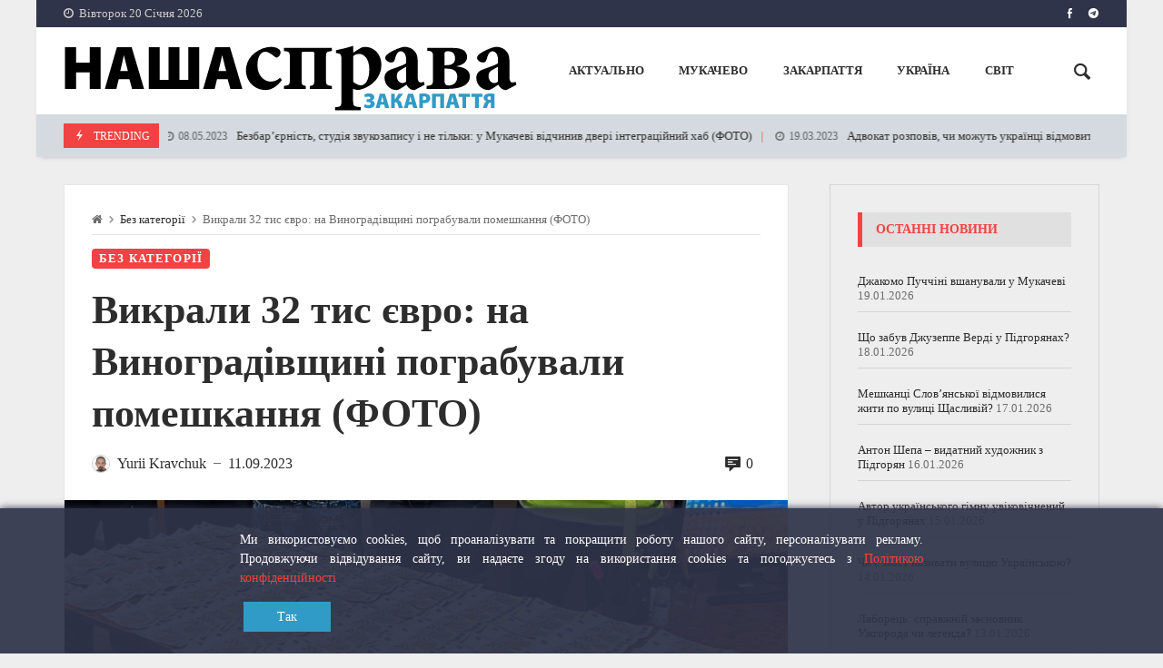

--- FILE ---
content_type: text/html; charset=UTF-8
request_url: https://www.cosanostra.in.ua/2023/09/11/vykraly-32-tys-ievro-na-vynohradivshchyni-pohrabuvaly-pomeshkannia-foto/
body_size: 36342
content:
<!doctype html>
<html lang="uk">
<head>
	<link rel="profile" href="//gmpg.org/xfn/11" />
	<link rel='dns-prefetch' href='//fonts.googleapis.com' />
	<link rel="preconnect" href="https://fonts.gstatic.com/" />
	<link rel="preconnect" href="https://fonts.gstatic.com/" crossorigin />
	<meta charset="UTF-8">
		<meta http-equiv="X-UA-Compatible" content="IE=edge,chrome=1">
	<meta name="viewport" content="width=device-width, initial-scale=1">
		<meta property="og:title" content="Викрали 32 тис євро: на Виноградівщині пограбували помешкання (ФОТО)">
	<meta property="og:description" content="Викрали 32 тис євро: на Виноградівщині пограбували помешкання (ФОТО)">
	<meta property="og:type" content="article">
	<meta property="og:url" content="https://www.cosanostra.in.ua/2023/09/11/vykraly-32-tys-ievro-na-vynohradivshchyni-pohrabuvaly-pomeshkannia-foto/">
	<meta property="og:image" content="https://www.cosanostra.in.ua/wp-content/uploads/2023/09/376849030_716462880517161_2010901310432935825_n-e1694431223445.jpg">
	<meta name="twitter:card" content="summary_large_image">
	<meta name="twitter:title" content="Викрали 32 тис євро: на Виноградівщині пограбували помешкання (ФОТО)">
	<meta name="twitter:description" content="Викрали 32 тис євро: на Виноградівщині пограбували помешкання (ФОТО)">
	<meta name="twitter:image" content="https://www.cosanostra.in.ua/wp-content/uploads/2023/09/376849030_716462880517161_2010901310432935825_n-e1694431223445.jpg">
		<script type="text/javascript">
(()=>{var e={};e.g=function(){if("object"==typeof globalThis)return globalThis;try{return this||new Function("return this")()}catch(e){if("object"==typeof window)return window}}(),function({ampUrl:n,isCustomizePreview:t,isAmpDevMode:r,noampQueryVarName:o,noampQueryVarValue:s,disabledStorageKey:i,mobileUserAgents:a,regexRegex:c}){if("undefined"==typeof sessionStorage)return;const d=new RegExp(c);if(!a.some((e=>{const n=e.match(d);return!(!n||!new RegExp(n[1],n[2]).test(navigator.userAgent))||navigator.userAgent.includes(e)})))return;e.g.addEventListener("DOMContentLoaded",(()=>{const e=document.getElementById("amp-mobile-version-switcher");if(!e)return;e.hidden=!1;const n=e.querySelector("a[href]");n&&n.addEventListener("click",(()=>{sessionStorage.removeItem(i)}))}));const g=r&&["paired-browsing-non-amp","paired-browsing-amp"].includes(window.name);if(sessionStorage.getItem(i)||t||g)return;const u=new URL(location.href),m=new URL(n);m.hash=u.hash,u.searchParams.has(o)&&s===u.searchParams.get(o)?sessionStorage.setItem(i,"1"):m.href!==u.href&&(window.stop(),location.replace(m.href))}({"ampUrl":"https:\/\/www.cosanostra.in.ua\/2023\/09\/11\/vykraly-32-tys-ievro-na-vynohradivshchyni-pohrabuvaly-pomeshkannia-foto\/?amp=1","noampQueryVarName":"noamp","noampQueryVarValue":"mobile","disabledStorageKey":"amp_mobile_redirect_disabled","mobileUserAgents":["Mobile","Android","Silk\/","Kindle","BlackBerry","Opera Mini","Opera Mobi"],"regexRegex":"^\\/((?:.|\n)+)\\/([i]*)$","isCustomizePreview":false,"isAmpDevMode":false})})();
</script>
<meta name='robots' content='index, follow, max-image-preview:large, max-snippet:-1, max-video-preview:-1' />

	<!-- This site is optimized with the Yoast SEO plugin v21.3 - https://yoast.com/wordpress/plugins/seo/ -->
	<title>Викрали 32 тис євро: на Виноградівщині пограбували помешкання (ФОТО) - НАША СПРАВА - www.cosanostra.in.ua</title>
	<meta name="description" content="Поліція Виноградова затримала групу зловмисників, які викрали з будинку місцевого жителя 32 тисячі Євро. Деталі від поліції." />
	<link rel="canonical" href="https://www.cosanostra.in.ua/2023/09/11/vykraly-32-tys-ievro-na-vynohradivshchyni-pohrabuvaly-pomeshkannia-foto/" />
	<meta property="og:locale" content="uk_UA" />
	<meta property="og:type" content="article" />
	<meta property="og:title" content="Викрали 32 тис євро: на Виноградівщині пограбували помешкання (ФОТО) - НАША СПРАВА - www.cosanostra.in.ua" />
	<meta property="og:description" content="Поліція Виноградова затримала групу зловмисників, які викрали з будинку місцевого жителя 32 тисячі Євро. Деталі від поліції." />
	<meta property="og:url" content="https://www.cosanostra.in.ua/2023/09/11/vykraly-32-tys-ievro-na-vynohradivshchyni-pohrabuvaly-pomeshkannia-foto/" />
	<meta property="og:site_name" content="НАША СПРАВА - www.cosanostra.in.ua" />
	<meta property="article:published_time" content="2023-09-11T11:21:52+00:00" />
	<meta property="article:modified_time" content="2023-09-26T09:47:46+00:00" />
	<meta property="og:image" content="https://www.cosanostra.in.ua/wp-content/uploads/2023/09/376849030_716462880517161_2010901310432935825_n-e1694431223445.jpg" />
	<meta property="og:image:width" content="996" />
	<meta property="og:image:height" content="704" />
	<meta property="og:image:type" content="image/jpeg" />
	<meta name="author" content="Yurii Kravchuk" />
	<meta name="twitter:card" content="summary_large_image" />
	<meta name="twitter:label1" content="Написано" />
	<meta name="twitter:data1" content="Yurii Kravchuk" />
	<meta name="twitter:label2" content="Прибл. час читання" />
	<meta name="twitter:data2" content="2 хвилини" />
	<script type="application/ld+json" class="yoast-schema-graph">{"@context":"https://schema.org","@graph":[{"@type":"WebPage","@id":"https://www.cosanostra.in.ua/2023/09/11/vykraly-32-tys-ievro-na-vynohradivshchyni-pohrabuvaly-pomeshkannia-foto/","url":"https://www.cosanostra.in.ua/2023/09/11/vykraly-32-tys-ievro-na-vynohradivshchyni-pohrabuvaly-pomeshkannia-foto/","name":"Викрали 32 тис євро: на Виноградівщині пограбували помешкання (ФОТО) - НАША СПРАВА - www.cosanostra.in.ua","isPartOf":{"@id":"https://www.cosanostra.in.ua/#website"},"primaryImageOfPage":{"@id":"https://www.cosanostra.in.ua/2023/09/11/vykraly-32-tys-ievro-na-vynohradivshchyni-pohrabuvaly-pomeshkannia-foto/#primaryimage"},"image":{"@id":"https://www.cosanostra.in.ua/2023/09/11/vykraly-32-tys-ievro-na-vynohradivshchyni-pohrabuvaly-pomeshkannia-foto/#primaryimage"},"thumbnailUrl":"https://www.cosanostra.in.ua/wp-content/uploads/2023/09/376849030_716462880517161_2010901310432935825_n-e1694431223445.jpg","datePublished":"2023-09-11T11:21:52+00:00","dateModified":"2023-09-26T09:47:46+00:00","author":{"@id":"https://www.cosanostra.in.ua/#/schema/person/54a3470af089db60cabbc7ea5fbd376c"},"description":"Поліція Виноградова затримала групу зловмисників, які викрали з будинку місцевого жителя 32 тисячі Євро. Деталі від поліції.","breadcrumb":{"@id":"https://www.cosanostra.in.ua/2023/09/11/vykraly-32-tys-ievro-na-vynohradivshchyni-pohrabuvaly-pomeshkannia-foto/#breadcrumb"},"inLanguage":"uk","potentialAction":[{"@type":"ReadAction","target":["https://www.cosanostra.in.ua/2023/09/11/vykraly-32-tys-ievro-na-vynohradivshchyni-pohrabuvaly-pomeshkannia-foto/"]}]},{"@type":"ImageObject","inLanguage":"uk","@id":"https://www.cosanostra.in.ua/2023/09/11/vykraly-32-tys-ievro-na-vynohradivshchyni-pohrabuvaly-pomeshkannia-foto/#primaryimage","url":"https://www.cosanostra.in.ua/wp-content/uploads/2023/09/376849030_716462880517161_2010901310432935825_n-e1694431223445.jpg","contentUrl":"https://www.cosanostra.in.ua/wp-content/uploads/2023/09/376849030_716462880517161_2010901310432935825_n-e1694431223445.jpg","width":996,"height":704},{"@type":"BreadcrumbList","@id":"https://www.cosanostra.in.ua/2023/09/11/vykraly-32-tys-ievro-na-vynohradivshchyni-pohrabuvaly-pomeshkannia-foto/#breadcrumb","itemListElement":[{"@type":"ListItem","position":1,"name":"Головна","item":"https://www.cosanostra.in.ua/"},{"@type":"ListItem","position":2,"name":"Викрали 32 тис євро: на Виноградівщині пограбували помешкання (ФОТО)"}]},{"@type":"WebSite","@id":"https://www.cosanostra.in.ua/#website","url":"https://www.cosanostra.in.ua/","name":"НАША СПРАВА - www.cosanostra.in.ua","description":"АКТУАЛЬНІ НОВИНИ - МУКАЧЕВО, ЗАКАРПАТТЯ, УКРАЇНА, СВІТ","potentialAction":[{"@type":"SearchAction","target":{"@type":"EntryPoint","urlTemplate":"https://www.cosanostra.in.ua/?s={search_term_string}"},"query-input":"required name=search_term_string"}],"inLanguage":"uk"},{"@type":"Person","@id":"https://www.cosanostra.in.ua/#/schema/person/54a3470af089db60cabbc7ea5fbd376c","name":"Yurii Kravchuk","image":{"@type":"ImageObject","inLanguage":"uk","@id":"https://www.cosanostra.in.ua/#/schema/person/image/","url":"https://secure.gravatar.com/avatar/e3dc82c4afc8d842e127f0a186222164?s=96&d=mm&r=g","contentUrl":"https://secure.gravatar.com/avatar/e3dc82c4afc8d842e127f0a186222164?s=96&d=mm&r=g","caption":"Yurii Kravchuk"},"url":"https://www.cosanostra.in.ua/author/yuri/"}]}</script>
	<!-- / Yoast SEO plugin. -->


<link rel='dns-prefetch' href='//fonts.googleapis.com' />
<link rel='dns-prefetch' href='//www.googletagmanager.com' />
<link rel='dns-prefetch' href='//pagead2.googlesyndication.com' />
<link rel="alternate" type="application/rss+xml" title="НАША СПРАВА - www.cosanostra.in.ua &raquo; стрічка" href="https://www.cosanostra.in.ua/feed/" />
<link rel="alternate" type="application/rss+xml" title="НАША СПРАВА - www.cosanostra.in.ua &raquo; Канал коментарів" href="https://www.cosanostra.in.ua/comments/feed/" />
<link rel="alternate" type="application/rss+xml" title="НАША СПРАВА - www.cosanostra.in.ua &raquo; Викрали 32 тис євро: на Виноградівщині пограбували помешкання (ФОТО) Канал коментарів" href="https://www.cosanostra.in.ua/2023/09/11/vykraly-32-tys-ievro-na-vynohradivshchyni-pohrabuvaly-pomeshkannia-foto/feed/" />
<script type="text/javascript">
window._wpemojiSettings = {"baseUrl":"https:\/\/s.w.org\/images\/core\/emoji\/14.0.0\/72x72\/","ext":".png","svgUrl":"https:\/\/s.w.org\/images\/core\/emoji\/14.0.0\/svg\/","svgExt":".svg","source":{"concatemoji":"https:\/\/www.cosanostra.in.ua\/wp-includes\/js\/wp-emoji-release.min.js?ver=6.2.8"}};
/*! This file is auto-generated */
!function(e,a,t){var n,r,o,i=a.createElement("canvas"),p=i.getContext&&i.getContext("2d");function s(e,t){p.clearRect(0,0,i.width,i.height),p.fillText(e,0,0);e=i.toDataURL();return p.clearRect(0,0,i.width,i.height),p.fillText(t,0,0),e===i.toDataURL()}function c(e){var t=a.createElement("script");t.src=e,t.defer=t.type="text/javascript",a.getElementsByTagName("head")[0].appendChild(t)}for(o=Array("flag","emoji"),t.supports={everything:!0,everythingExceptFlag:!0},r=0;r<o.length;r++)t.supports[o[r]]=function(e){if(p&&p.fillText)switch(p.textBaseline="top",p.font="600 32px Arial",e){case"flag":return s("\ud83c\udff3\ufe0f\u200d\u26a7\ufe0f","\ud83c\udff3\ufe0f\u200b\u26a7\ufe0f")?!1:!s("\ud83c\uddfa\ud83c\uddf3","\ud83c\uddfa\u200b\ud83c\uddf3")&&!s("\ud83c\udff4\udb40\udc67\udb40\udc62\udb40\udc65\udb40\udc6e\udb40\udc67\udb40\udc7f","\ud83c\udff4\u200b\udb40\udc67\u200b\udb40\udc62\u200b\udb40\udc65\u200b\udb40\udc6e\u200b\udb40\udc67\u200b\udb40\udc7f");case"emoji":return!s("\ud83e\udef1\ud83c\udffb\u200d\ud83e\udef2\ud83c\udfff","\ud83e\udef1\ud83c\udffb\u200b\ud83e\udef2\ud83c\udfff")}return!1}(o[r]),t.supports.everything=t.supports.everything&&t.supports[o[r]],"flag"!==o[r]&&(t.supports.everythingExceptFlag=t.supports.everythingExceptFlag&&t.supports[o[r]]);t.supports.everythingExceptFlag=t.supports.everythingExceptFlag&&!t.supports.flag,t.DOMReady=!1,t.readyCallback=function(){t.DOMReady=!0},t.supports.everything||(n=function(){t.readyCallback()},a.addEventListener?(a.addEventListener("DOMContentLoaded",n,!1),e.addEventListener("load",n,!1)):(e.attachEvent("onload",n),a.attachEvent("onreadystatechange",function(){"complete"===a.readyState&&t.readyCallback()})),(e=t.source||{}).concatemoji?c(e.concatemoji):e.wpemoji&&e.twemoji&&(c(e.twemoji),c(e.wpemoji)))}(window,document,window._wpemojiSettings);
</script>
<style type="text/css">
img.wp-smiley,
img.emoji {
	display: inline !important;
	border: none !important;
	box-shadow: none !important;
	height: 1em !important;
	width: 1em !important;
	margin: 0 0.07em !important;
	vertical-align: -0.1em !important;
	background: none !important;
	padding: 0 !important;
}
</style>
	<link rel='stylesheet' id='merimag-skin-dynamic-css-css' href='https://www.cosanostra.in.ua/wp-content/themes/merimag/assets/skins/life/style.css?ver=1.0.0' type='text/css' media='all' />
<style id='merimag-skin-dynamic-css-inline-css' type='text/css'>
body.site-body {
        background-color: #eeeeee;
    }body.site-body .merimag-site-container { background-color:#eee;}body.site-body .merimag-site-container .marged-infos, body.site-body .merimag-site-container .content-background, body.site-body .merimag-site-container .sub-menu, body.site-body .merimag-site-container .mega-menu, body.site-body .merimag-site-container .flexMenu-popup { background-color: #eee } body.site-body .merimag-site-container .merimag-box-filter.vertical-tabs ul.merimag-block-filters li.ui-state-active { border-right-color: #eee } body.site-body .merimag-site-header, body.site-body .merimag-site-footer {
            background: #fff;
        }body.site-body .merimag-site-header, body.site-body .merimag-site-header, body.site-body .merimag-site-footer body.site-body .merimag-site-footer .marged-infos, body.site-body .merimag-site-header, body.site-body .merimag-site-footer .content-background, body.site-body .merimag-site-header, body.site-body .merimag-site-footer .sub-menu, body.site-body .merimag-site-header, body.site-body .merimag-site-footer .mega-menu, body.site-body .merimag-site-header, body.site-body .merimag-site-footer .flexMenu-popup { background-color: #fff } body.site-body .merimag-site-header, body.site-body .merimag-site-header, body.site-body .merimag-site-footer body.site-body .merimag-site-footer .merimag-box-filter.vertical-tabs ul.merimag-block-filters li.ui-state-active { border-right-color: #fff } body.site-body .merimag-site-footer {
            background: #fff;
        }body.site-body .merimag-site-footer .marged-infos, body.site-body .merimag-site-footer .content-background, body.site-body .merimag-site-footer .sub-menu, body.site-body .merimag-site-footer .mega-menu, body.site-body .merimag-site-footer .flexMenu-popup { background-color: #fff } body.site-body .merimag-site-footer .merimag-box-filter.vertical-tabs ul.merimag-block-filters li.ui-state-active { border-right-color: #fff } body.site-body .merimag-block-separator, body.site-body .merimag-divider-container, body.site-body .woocommerce form fieldset, body.site-body .coupon, body.site-body .comment-list ol, body.site-body .merimag-odd-column .merimag-block-infos-left-right-classic, body.site-body .merimag-even-column .merimag-block-infos-left-right-classic, body.site-body .merimag-block.border-block, body.site-body .merimag-block.border-block, body.site-body .merimag-header-content, body.site-body li.mega-menu-col > a, body.site-body .general-border-color, body.site-body.general-border-color, body.site-body.woocommerce-account .woocommerce, body.site-body .wp-subscribe-wrap input.email-field, body.site-body .wp-subscribe-wrap input.name-field, body.site-body .single-product .cart, body.site-body .page-numbers, body.site-body .gallery-item figcaption, body.site-body .merimag-page-link, body.site-body ul.page-numbers.page-numbers li>a, body.site-body , body.site-body ul.page-numbers.page-numbers li>span, body.site-body .post-page-numbers, body.site-body .entry-summary .cart, body.site-body div.product .woocommerce-product-gallery, body.site-body .products .woocommerce-LoopProduct-link, body.site-body .products .product-category > a, body.site-body .site-content-area-style, body.site-body .merimag-read-more, body.site-body .merimag-pagination-button, body.site-body .woocommerce-pagination, body.site-body .woocommerce-columns--addresses .woocommerce-column--1, body.site-body .woocommerce-columns--addresses .woocommerce-column--2, body.site-body .merimag-sidebar-content > .merimag-mobile-menu-social, body.site-body .merimag-mobile-header-content:not(.stacked-icons) .merimag-mobile-menu-opener, body.site-body .wc-tabs, body.site-body .merimag-pagination-buttons.numeric-pagination, body.site-body .comment_container, body.site-body .horizontal-menu .menu-item-content, body.site-body .merimag-contact-infos-shortcode-default .merimag-contact-item, body.site-body #bbpress-forums fieldset.bbp-form, body.site-body #bbpress-forums ul.bbp-forums, body.site-body #bbpress-forums ul.bbp-lead-topic, body.site-body #bbpress-forums ul.bbp-replies, body.site-body #bbpress-forums ul.bbp-search-results, body.site-body #bbpress-forums ul.bbp-topics, body.site-body #bbpress-forums li.bbp-footer, body.site-body #bbpress-forums li.bbp-header, body.site-body .bbp-replies .bbp-reply-author, body.site-body #bbpress-forums li.bbp-body ul.forum, body.site-body #bbpress-forums li.bbp-body ul.topic, body.site-body .site-content-area-style, body.site-body .merimag-site-content.content .cart-collaterals .cart_totals, body.site-body .merimag-site-content.content .cart-collaterals .coupon, body.site-body .merimag-box-filter.vertical-tabs .merimag-box-filter-panel, body.site-body .vertical-menu .menu .mega-menu-row > .menu-item > a, body.site-body .horizontal-menu .menu > li > .sub-menu, body.site-body .merimag-mobile-menu-sidebar .flex-menu .menu, body.site-body .sidebar-widget:not(.ignore-general-style), body.site-body.rtl .merimag-box-filter.vertical-tabs .merimag-box-filter-panel { border-color: rgba(0,0,0,0.1) } body.site-body .general-border-top-color, body.site-body tfoot td, body.site-body tbody th, body.site-body tfoot th, body.site-body .merimag-box-filter.vertical-tabs ul.merimag-block-filters li.ui-state-active { border-top-color: rgba(0,0,0,0.1) } body.site-body .general-border-bottom-color, body.site-body table td, body.site-body table th, body.site-body .merimag-box-filter.vertical-tabs ul.merimag-block-filters li.ui-state-active { border-bottom-color: rgba(0,0,0,0.1) } body.site-body .general-border-left-color { border-left-color: rgba(0,0,0,0.1) } body.site-body .general-border-right-color { border-right-color: rgba(0,0,0,0.1) } body.site-body   { color: #6d6d6d } body.site-body .text-color-background { background-color: #6d6d6d } body.site-body .wp-subscribe-loader path { fill: #6d6d6d } body.site-body a, body.site-body a:active, body.site-body h1, body.site-body h2, body.site-body h3, body.site-body h4, body.site-body h5, body.site-body h6, body.site-body label, body.site-body .links-color, body.site-body .block-title-wrapper { color: #2d2d2d } body.site-body label, body.site-body .links-border-color { border-color: #2d2d2d } body.site-body .links-color-background { background-color: #2d2d2d } body.site-body a:focus, body.site-body a:hover, body.site-body .merimag-menu-social a:hover span, body.site-body .links-color:hover, body.site-body li.active-menu-item > a, body.site-body .merimag-block:hover a.title-display { color: #f24242 } body.site-body li.active-menu-item > a, body.site-body .links-border-color:hover { border-color: #f24242 } body.site-body .links-hover-color-background { background-color: #f24242 } body.site-body .marged-infos, body.site-body .content-background, body.site-body .sub-menu, body.site-body .mega-menu, body.site-body .flexMenu-popup { background-color: #eeeeee } body.site-body .merimag-box-filter.vertical-tabs ul.merimag-block-filters li.ui-state-active { border-right-color: #eeeeee } body.site-body .merimag-site-container {
        background-color: #eeeeee;
    }body.site-body .merimag-site-container .merimag-site-container { background-color:#eee;}body.site-body .merimag-site-container .merimag-block-separator, body.site-body .merimag-site-container .merimag-divider-container, body.site-body .merimag-site-container .woocommerce form fieldset, body.site-body .merimag-site-container .coupon, body.site-body .merimag-site-container .comment-list ol, body.site-body .merimag-site-container .merimag-odd-column .merimag-block-infos-left-right-classic, body.site-body .merimag-site-container .merimag-even-column .merimag-block-infos-left-right-classic, body.site-body .merimag-site-container .merimag-block.border-block, body.site-body .merimag-site-container .merimag-block.border-block, body.site-body .merimag-site-container .merimag-header-content, body.site-body .merimag-site-container li.mega-menu-col > a, body.site-body .merimag-site-container .general-border-color, body.site-body .merimag-site-container.general-border-color, body.site-body .merimag-site-container.woocommerce-account .woocommerce, body.site-body .merimag-site-container .wp-subscribe-wrap input.email-field, body.site-body .merimag-site-container .wp-subscribe-wrap input.name-field, body.site-body .merimag-site-container .single-product .cart, body.site-body .merimag-site-container .page-numbers, body.site-body .merimag-site-container .gallery-item figcaption, body.site-body .merimag-site-container .merimag-page-link, body.site-body .merimag-site-container ul.page-numbers.page-numbers li>a, body.site-body .merimag-site-container , body.site-body .merimag-site-container ul.page-numbers.page-numbers li>span, body.site-body .merimag-site-container .post-page-numbers, body.site-body .merimag-site-container .entry-summary .cart, body.site-body .merimag-site-container div.product .woocommerce-product-gallery, body.site-body .merimag-site-container .products .woocommerce-LoopProduct-link, body.site-body .merimag-site-container .products .product-category > a, body.site-body .merimag-site-container .site-content-area-style, body.site-body .merimag-site-container .merimag-read-more, body.site-body .merimag-site-container .merimag-pagination-button, body.site-body .merimag-site-container .woocommerce-pagination, body.site-body .merimag-site-container .woocommerce-columns--addresses .woocommerce-column--1, body.site-body .merimag-site-container .woocommerce-columns--addresses .woocommerce-column--2, body.site-body .merimag-site-container .merimag-sidebar-content > .merimag-mobile-menu-social, body.site-body .merimag-site-container .merimag-mobile-header-content:not(.stacked-icons) .merimag-mobile-menu-opener, body.site-body .merimag-site-container .wc-tabs, body.site-body .merimag-site-container .merimag-pagination-buttons.numeric-pagination, body.site-body .merimag-site-container .comment_container, body.site-body .merimag-site-container .horizontal-menu .menu-item-content, body.site-body .merimag-site-container .merimag-contact-infos-shortcode-default .merimag-contact-item, body.site-body .merimag-site-container #bbpress-forums fieldset.bbp-form, body.site-body .merimag-site-container #bbpress-forums ul.bbp-forums, body.site-body .merimag-site-container #bbpress-forums ul.bbp-lead-topic, body.site-body .merimag-site-container #bbpress-forums ul.bbp-replies, body.site-body .merimag-site-container #bbpress-forums ul.bbp-search-results, body.site-body .merimag-site-container #bbpress-forums ul.bbp-topics, body.site-body .merimag-site-container #bbpress-forums li.bbp-footer, body.site-body .merimag-site-container #bbpress-forums li.bbp-header, body.site-body .merimag-site-container .bbp-replies .bbp-reply-author, body.site-body .merimag-site-container #bbpress-forums li.bbp-body ul.forum, body.site-body .merimag-site-container #bbpress-forums li.bbp-body ul.topic, body.site-body .merimag-site-container .site-content-area-style, body.site-body .merimag-site-container .merimag-site-content.content .cart-collaterals .cart_totals, body.site-body .merimag-site-container .merimag-site-content.content .cart-collaterals .coupon, body.site-body .merimag-site-container .merimag-box-filter.vertical-tabs .merimag-box-filter-panel, body.site-body .merimag-site-container .vertical-menu .menu .mega-menu-row > .menu-item > a, body.site-body .merimag-site-container .horizontal-menu .menu > li > .sub-menu, body.site-body .merimag-site-container .merimag-mobile-menu-sidebar .flex-menu .menu, body.site-body .merimag-site-container .sidebar-widget:not(.ignore-general-style), body.site-body .merimag-site-container.rtl .merimag-box-filter.vertical-tabs .merimag-box-filter-panel { border-color: rgba(0,0,0,0.1) } body.site-body .merimag-site-container .general-border-top-color, body.site-body .merimag-site-container tfoot td, body.site-body .merimag-site-container tbody th, body.site-body .merimag-site-container tfoot th, body.site-body .merimag-site-container .merimag-box-filter.vertical-tabs ul.merimag-block-filters li.ui-state-active { border-top-color: rgba(0,0,0,0.1) } body.site-body .merimag-site-container .general-border-bottom-color, body.site-body .merimag-site-container table td, body.site-body .merimag-site-container table th, body.site-body .merimag-site-container .merimag-box-filter.vertical-tabs ul.merimag-block-filters li.ui-state-active { border-bottom-color: rgba(0,0,0,0.1) } body.site-body .merimag-site-container .general-border-left-color { border-left-color: rgba(0,0,0,0.1) } body.site-body .merimag-site-container .general-border-right-color { border-right-color: rgba(0,0,0,0.1) } body.site-body .merimag-site-container   { color: #6d6d6d } body.site-body .merimag-site-container .text-color-background { background-color: #6d6d6d } body.site-body .merimag-site-container .wp-subscribe-loader path { fill: #6d6d6d } body.site-body .merimag-site-container a, body.site-body .merimag-site-container a:active, body.site-body .merimag-site-container h1, body.site-body .merimag-site-container h2, body.site-body .merimag-site-container h3, body.site-body .merimag-site-container h4, body.site-body .merimag-site-container h5, body.site-body .merimag-site-container h6, body.site-body .merimag-site-container label, body.site-body .merimag-site-container .links-color, body.site-body .merimag-site-container .block-title-wrapper { color: #2d2d2d } body.site-body .merimag-site-container label, body.site-body .merimag-site-container .links-border-color { border-color: #2d2d2d } body.site-body .merimag-site-container .links-color-background { background-color: #2d2d2d } body.site-body .merimag-site-container .marged-infos, body.site-body .merimag-site-container .content-background, body.site-body .merimag-site-container .sub-menu, body.site-body .merimag-site-container .mega-menu, body.site-body .merimag-site-container .flexMenu-popup { background-color: #eeeeee } body.site-body .merimag-site-container .merimag-box-filter.vertical-tabs ul.merimag-block-filters li.ui-state-active { border-right-color: #eeeeee } body.boxed .merimag-site-container {
        background-color: #eeeeee;
    }body.boxed .merimag-site-container .merimag-site-container { background-color:#eee;}body.boxed .merimag-site-container .merimag-block-separator, body.boxed .merimag-site-container .merimag-divider-container, body.boxed .merimag-site-container .woocommerce form fieldset, body.boxed .merimag-site-container .coupon, body.boxed .merimag-site-container .comment-list ol, body.boxed .merimag-site-container .merimag-odd-column .merimag-block-infos-left-right-classic, body.boxed .merimag-site-container .merimag-even-column .merimag-block-infos-left-right-classic, body.boxed .merimag-site-container .merimag-block.border-block, body.boxed .merimag-site-container .merimag-block.border-block, body.boxed .merimag-site-container .merimag-header-content, body.boxed .merimag-site-container li.mega-menu-col > a, body.boxed .merimag-site-container .general-border-color, body.boxed .merimag-site-container.general-border-color, body.boxed .merimag-site-container.woocommerce-account .woocommerce, body.boxed .merimag-site-container .wp-subscribe-wrap input.email-field, body.boxed .merimag-site-container .wp-subscribe-wrap input.name-field, body.boxed .merimag-site-container .single-product .cart, body.boxed .merimag-site-container .page-numbers, body.boxed .merimag-site-container .gallery-item figcaption, body.boxed .merimag-site-container .merimag-page-link, body.boxed .merimag-site-container ul.page-numbers.page-numbers li>a, body.boxed .merimag-site-container , body.boxed .merimag-site-container ul.page-numbers.page-numbers li>span, body.boxed .merimag-site-container .post-page-numbers, body.boxed .merimag-site-container .entry-summary .cart, body.boxed .merimag-site-container div.product .woocommerce-product-gallery, body.boxed .merimag-site-container .products .woocommerce-LoopProduct-link, body.boxed .merimag-site-container .products .product-category > a, body.boxed .merimag-site-container .site-content-area-style, body.boxed .merimag-site-container .merimag-read-more, body.boxed .merimag-site-container .merimag-pagination-button, body.boxed .merimag-site-container .woocommerce-pagination, body.boxed .merimag-site-container .woocommerce-columns--addresses .woocommerce-column--1, body.boxed .merimag-site-container .woocommerce-columns--addresses .woocommerce-column--2, body.boxed .merimag-site-container .merimag-sidebar-content > .merimag-mobile-menu-social, body.boxed .merimag-site-container .merimag-mobile-header-content:not(.stacked-icons) .merimag-mobile-menu-opener, body.boxed .merimag-site-container .wc-tabs, body.boxed .merimag-site-container .merimag-pagination-buttons.numeric-pagination, body.boxed .merimag-site-container .comment_container, body.boxed .merimag-site-container .horizontal-menu .menu-item-content, body.boxed .merimag-site-container .merimag-contact-infos-shortcode-default .merimag-contact-item, body.boxed .merimag-site-container #bbpress-forums fieldset.bbp-form, body.boxed .merimag-site-container #bbpress-forums ul.bbp-forums, body.boxed .merimag-site-container #bbpress-forums ul.bbp-lead-topic, body.boxed .merimag-site-container #bbpress-forums ul.bbp-replies, body.boxed .merimag-site-container #bbpress-forums ul.bbp-search-results, body.boxed .merimag-site-container #bbpress-forums ul.bbp-topics, body.boxed .merimag-site-container #bbpress-forums li.bbp-footer, body.boxed .merimag-site-container #bbpress-forums li.bbp-header, body.boxed .merimag-site-container .bbp-replies .bbp-reply-author, body.boxed .merimag-site-container #bbpress-forums li.bbp-body ul.forum, body.boxed .merimag-site-container #bbpress-forums li.bbp-body ul.topic, body.boxed .merimag-site-container .site-content-area-style, body.boxed .merimag-site-container .merimag-site-content.content .cart-collaterals .cart_totals, body.boxed .merimag-site-container .merimag-site-content.content .cart-collaterals .coupon, body.boxed .merimag-site-container .merimag-box-filter.vertical-tabs .merimag-box-filter-panel, body.boxed .merimag-site-container .vertical-menu .menu .mega-menu-row > .menu-item > a, body.boxed .merimag-site-container .horizontal-menu .menu > li > .sub-menu, body.boxed .merimag-site-container .merimag-mobile-menu-sidebar .flex-menu .menu, body.boxed .merimag-site-container .sidebar-widget:not(.ignore-general-style), body.boxed .merimag-site-container.rtl .merimag-box-filter.vertical-tabs .merimag-box-filter-panel { border-color: rgba(0,0,0,0.1) } body.boxed .merimag-site-container .general-border-top-color, body.boxed .merimag-site-container tfoot td, body.boxed .merimag-site-container tbody th, body.boxed .merimag-site-container tfoot th, body.boxed .merimag-site-container .merimag-box-filter.vertical-tabs ul.merimag-block-filters li.ui-state-active { border-top-color: rgba(0,0,0,0.1) } body.boxed .merimag-site-container .general-border-bottom-color, body.boxed .merimag-site-container table td, body.boxed .merimag-site-container table th, body.boxed .merimag-site-container .merimag-box-filter.vertical-tabs ul.merimag-block-filters li.ui-state-active { border-bottom-color: rgba(0,0,0,0.1) } body.boxed .merimag-site-container .general-border-left-color { border-left-color: rgba(0,0,0,0.1) } body.boxed .merimag-site-container .general-border-right-color { border-right-color: rgba(0,0,0,0.1) } body.boxed .merimag-site-container   { color: #6d6d6d } body.boxed .merimag-site-container .text-color-background { background-color: #6d6d6d } body.boxed .merimag-site-container .wp-subscribe-loader path { fill: #6d6d6d } body.boxed .merimag-site-container a, body.boxed .merimag-site-container a:active, body.boxed .merimag-site-container h1, body.boxed .merimag-site-container h2, body.boxed .merimag-site-container h3, body.boxed .merimag-site-container h4, body.boxed .merimag-site-container h5, body.boxed .merimag-site-container h6, body.boxed .merimag-site-container label, body.boxed .merimag-site-container .links-color, body.boxed .merimag-site-container .block-title-wrapper { color: #2d2d2d } body.boxed .merimag-site-container label, body.boxed .merimag-site-container .links-border-color { border-color: #2d2d2d } body.boxed .merimag-site-container .links-color-background { background-color: #2d2d2d } body.boxed .merimag-site-container .marged-infos, body.boxed .merimag-site-container .content-background, body.boxed .merimag-site-container .sub-menu, body.boxed .merimag-site-container .mega-menu, body.boxed .merimag-site-container .flexMenu-popup { background-color: #eeeeee } body.boxed .merimag-site-container .merimag-box-filter.vertical-tabs ul.merimag-block-filters li.ui-state-active { border-right-color: #eeeeee } body.site-body .merimag-block-logo {
        background-color: #f24242;
    }body.site-body .merimag-block-logo .merimag-site-container { background-color:#3e3e3e;}body.site-body .merimag-block-logo .principal-color-background-color, body.site-body .merimag-block-logo a.principal-color-background-color, body.site-body .merimag-block-logo a.principal-color-background-color:visited, body.site-body .merimag-block-logo a.principal-color-background-color:active, body.site-body .merimag-block-logo a.principal-color-background-color:focus, body.site-body .merimag-block-logo .block-infos-category.principal-color-background-color, body.site-body .merimag-block-logo .merimag-media-shortcode .mejs-controls, body.site-body .merimag-block-logo .principal-color-background-color-span-hover:hover, body.site-body .merimag-block-logo .principal-color-background-color, body.site-body .merimag-block-logo .principal-color-background-color-hover:hover, body.site-body .merimag-block-logo .principal-color-background-color-span-hover:hover, body.site-body .merimag-block-logo .principal-color-background-color-a-hover > a:hover, body.site-body .merimag-block-logo li.active-menu-item > .principal-color-background-color-hover, body.site-body .merimag-block-logo li.active-menu-item > .principal-color-background-color-span-hover, body.site-body .merimag-block-logo li.active-menu-item > .principal-color-background-color-a-hover > a, body.site-body .merimag-block-logo .plyr .plyr__control.plyr__tab-focus, body.site-body .merimag-block-logo .plyr .plyr__control:hover, body.site-body .merimag-block-logo .plyr .plyr__control[aria-expanded=true], body.site-body .merimag-block-logo .plyr__control--overlaid, body.site-body .merimag-block-logo .merimag-styled-button:not(.bordered-button), body.site-body .merimag-block-logo .button:not(.bordered-button), body.site-body .merimag-block-logo input[type=submit]:not(.bordered-button), body.site-body .merimag-block-logo input[type=button]:not(.bordered-button), body.site-body .merimag-block-logo input[type=reset]:not(.bordered-button), body.site-body .merimag-block-logo button[type=submit]:not(.bordered-button), body.site-body .merimag-block-logo .page-numbers.current, body.site-body .merimag-block-logo .widget_price_filter .ui-slider .ui-slider-range, body.site-body .merimag-block-logo .widget_price_filter .ui-slider .ui-slider-handle, body.site-body .merimag-block-logo .comment-reply-link, body.site-body .merimag-block-logo #cancel-comment-reply-link, body.site-body .merimag-block-logo .merimag-button, body.site-body .merimag-block-logo .nav-previous a, body.site-body .merimag-block-logo .nav-next a, body.site-body .merimag-block-logo .onsale, body.site-body .merimag-block-logo .post-page-numbers.current, body.site-body .merimag-block-logo #wp-calendar caption, body.site-body .merimag-block-logo .mCS-dark.mCSB_scrollTools .mCSB_dragger .mCSB_dragger_bar, body.site-body .merimag-block-logo .merimag-review-score-display.circle, body.site-body .merimag-block-logo .quicktags-toolbar, body.site-body .merimag-block-logo .widget_display_stats dd, body.site-body .merimag-block-logo .merimag-box-filter.vertical-tabs ul.merimag-block-filters li.ui-state-active, body.site-body .merimag-block-logo .merimag-white-text-container, body.site-body .merimag-block-logo .sk-rotating-plane, body.site-body .merimag-block-logo .sk-double-bounce > .sk-child, body.site-body .merimag-block-logo .sk-wave > .sk-rect, body.site-body .merimag-block-logo .sk-wandering-cubes > .sk-cube, body.site-body .merimag-block-logo .sk-spinner, body.site-body .merimag-block-logo .sk-chasing-dots > .sk-child, body.site-body .merimag-block-logo .sk-three-bounce > .sk-child, body.site-body .merimag-block-logo .sk-circle .sk-child:before, body.site-body .merimag-block-logo sk-cube-grid > .sk-cube, body.site-body .merimag-block-logo .sk-fading-circle > .sk-circle:before, body.site-body .merimag-block-logo .sk-folding-cube > .sk-cube:before, body.site-body .merimag-block-logo .sk-circle-bounce .sk-child:before, body.site-body .merimag-block-logo .sk-cube-grid .sk-cube, body.site-body .merimag-block-logo .block-title-wrapper.style-1 .block-title:before, body.site-body .merimag-block-logo .block-title-wrapper.style-2 .block-title:before, body.site-body .merimag-block-logo .block-title-wrapper.style-7, body.site-body .merimag-block-logo .block-title-wrapper.style-9 .block-title:before, body.site-body .merimag-block-logo .block-title-wrapper.style-5 .block-title, body.site-body .merimag-block-logo .block-title-wrapper.style-16, body.site-body .merimag-block-logo .block-title-wrapper.style-17 .block-title, body.site-body .merimag-block-logo .block-title-wrapper.style-17 .block-title:after, body.site-body .merimag-block-logo .block-title-wrapper.style-10 .block-title:before { background-color: #ffa6a6 } body.site-body .merimag-block-logo .principal-color-color, body.site-body .merimag-block-logo a.principal-color-color, body.site-body .merimag-block-logo a.principal-color-color:visited, body.site-body .merimag-block-logo a.principal-color-color:active, body.site-body .merimag-block-logo a.principal-color-color:focus, body.site-body .merimag-block-logo .block-infos-category.principal-color-color, body.site-body .merimag-block-logo .merimag-page-link.active, body.site-body .merimag-block-logo ul.page-numbers .current, body.site-body .merimag-block-logo .star-rating span:before, body.site-body .merimag-block-logo p.stars:hover a:before, body.site-body .merimag-block-logo p.stars.selected a.active:before, body.site-body .merimag-block-logo p.stars.selected a:not(.active):before, body.site-body .merimag-block-logo .plyr--full-ui input[type=range], body.site-body .merimag-block-logo .star-rating .star, body.site-body .merimag-block-logo .post-author-label, body.site-body .merimag-block-logo .merimag-block-order-number:before, body.site-body .merimag-block-logo .merimag-ticker-item:after, body.site-body .merimag-block-logo .block-title-wrapper nav li a:hover, body.site-body .merimag-block-logo .block-title-wrapper nav li a:active, body.site-body .merimag-block-logo .block-title-wrapper nav li a:focus, body.site-body .merimag-block-logo .block-title-wrapper nav li.ui-state-active, body.site-body .merimag-block-logo .block-title-wrapper nav li a:hover, body.site-body .merimag-block-logo .block-title-wrapper nav li a:active, body.site-body .merimag-block-logo .block-title-wrapper nav li a:hover, body.site-body .merimag-block-logo .block-title-wrapper.style-8 .block-title, body.site-body .merimag-block-logo .block-title-wrapper.style-12, body.site-body .merimag-block-logo .block-title-wrapper.style-3 .block-title, body.site-body .merimag-block-logo .block-title-wrapper.style-14, body.site-body .merimag-block-logo .block-title-wrapper.style-13 { color: #ffa6a6 } body.site-body .merimag-block-logo .principal-color-border-right-color, body.site-body .merimag-block-logo a.principal-color-border-right-color, body.site-body .merimag-block-logo a.principal-color-border-right-color:visited, body.site-body .merimag-block-logo a.principal-color-border-right-color:active, body.site-body .merimag-block-logo a.principal-color-border-right-color:focus, body.site-body .merimag-block-logo .block-infos-category.principal-color-border-right-color { border-right-color: #ffa6a6 } body.site-body .merimag-block-logo .principal-color-border-left-color, body.site-body .merimag-block-logo a.principal-color-border-left-color, body.site-body .merimag-block-logo a.principal-color-border-left-color:visited, body.site-body .merimag-block-logo a.principal-color-border-left-color:active, body.site-body .merimag-block-logo a.principal-color-border-left-color:focus, body.site-body .merimag-block-logo .block-infos-category.principal-color-border-left-color, body.site-body .merimag-block-logo .block-title-wrapper.style-6 { border-left-color: #ffa6a6 } body.site-body .merimag-block-logo .principal-color-border-top-color, body.site-body .merimag-block-logo a.principal-color-border-top-color, body.site-body .merimag-block-logo a.principal-color-border-top-color:visited, body.site-body .merimag-block-logo a.principal-color-border-top-color:active, body.site-body .merimag-block-logo a.principal-color-border-top-color:focus, body.site-body .merimag-block-logo .block-infos-category.principal-color-border-top-color.principal-color-sub-menu-border-top-color .sub-menu, body.site-body .merimag-block-logo .principal-color-sub-menu-border-top-color .sub-menu, body.site-body .merimag-block-logo .wc-tabs li.ui-state-active, body.site-body .merimag-block-logo thead th, body.site-body .merimag-block-logo thead td, body.site-body .merimag-block-logo .block-title-wrapper.style-4, body.site-body .merimag-block-logo .block-title-wrapper.style-15 .block-title:before, body.site-body .merimag-block-logo .block-title-wrapper.style-7 .block-title:before, body.site-body .merimag-block-logo .block-title-wrapper.style-11:after { border-top-color: #ffa6a6 } body.site-body .merimag-block-logo .principal-color-border-bottom-color, body.site-body .merimag-block-logo a.principal-color-border-bottom-color, body.site-body .merimag-block-logo a.principal-color-border-bottom-color:visited, body.site-body .merimag-block-logo a.principal-color-border-bottom-color:active, body.site-body .merimag-block-logo a.principal-color-border-bottom-color:focus, body.site-body .merimag-block-logo .block-infos-category.principal-color-border-bottom-color, body.site-body .merimag-block-logo .block-title-wrapper.style-5, body.site-body .merimag-block-logo .block-title-wrapper.style-9:after, body.site-body .merimag-block-logo .block-title-wrapper.style-10:after, body.site-body .merimag-block-logo .block-title-wrapper.style-15:before, body.site-body .merimag-block-logo .block-title-wrapper.style-10:before { border-bottom-color: #ffa6a6 } body.site-body .merimag-block-logo .principal-color-border-color, body.site-body .merimag-block-logo a.principal-color-border-color, body.site-body .merimag-block-logo a.principal-color-border-color:visited, body.site-body .merimag-block-logo a.principal-color-border-color:active, body.site-body .merimag-block-logo a.principal-color-border-color:focus, body.site-body .merimag-block-logo .block-infos-category.principal-color-border-color, body.site-body .merimag-block-logo .merimag-page-link.active, body.site-body .merimag-block-logo .merimag-white-text-container, body.site-body .merimag-block-logo .post-author-label, body.site-body .merimag-block-logo .checkout_coupon.woocommerce-form-coupon, body.site-body .merimag-block-logo .woocommerce-checkout .order-details, body.site-body .merimag-block-logo .merimag-tabs-shortcode ul.merimag-tabs-shortcode-list li.ui-tabs-active, body.site-body .merimag-block-logo .vertical-menu .menu .mega-menu-row > .menu-item > a:after, body.site-body .merimag-block-logo .block-title-wrapper.style-3 .block-title, body.site-body .merimag-block-logo .block-title-wrapper.style-14, body.site-body .merimag-block-logo .block-title-wrapper.style-13, body.site-body .merimag-block-logo .block-title-wrapper.style-11 .block-title { border-color: #ffa6a6 } body.site-body .merimag-block-logo .principal-color-background-color, body.site-body .merimag-block-logo .principal-color-background-color-hover:hover, body.site-body .merimag-block-logo .principal-color-background-color-span-hover:hover, body.site-body .merimag-block-logo .principal-color-background-color-a-hover > a:hover, body.site-body .merimag-block-logo li.active-menu-item > .principal-color-background-color-hover, body.site-body .merimag-block-logo li.active-menu-item > .principal-color-background-color-span-hover, body.site-body .merimag-block-logo li.active-menu-item > .principal-color-background-color-a-hover > a, body.site-body .merimag-block-logo .merimag-styled-button:not(.bordered-button), body.site-body .merimag-block-logo .button:not(.bordered-button), body.site-body .merimag-block-logo input[type=submit]:not(.bordered-button), body.site-body .merimag-block-logo input[type=button]:not(.bordered-button), body.site-body .merimag-block-logo input[type=reset]:not(.bordered-button), body.site-body .merimag-block-logo button[type=submit]:not(.bordered-button), body.site-body .merimag-block-logo .page-numbers.current, body.site-body .merimag-block-logo .comment-reply-link, body.site-body .merimag-block-logo #cancel-comment-reply-link, body.site-body .merimag-block-logo .merimag-button, body.site-body .merimag-block-logo .nav-previous a, body.site-body .merimag-block-logo .nav-next a, body.site-body .merimag-block-logo .onsale, body.site-body .merimag-block-logo .post-page-numbers.current, body.site-body .merimag-block-logo #wp-calendar caption, body.site-body .merimag-block-logo .merimag-review-score-display.circle, body.site-body .merimag-block-logo .quicktags-toolbar, body.site-body .merimag-block-logo .block-title-wrapper.style-16, body.site-body .merimag-block-logo .block-title-wrapper.style-16 *, body.site-body .merimag-block-logo .block-title-wrapper.style-5 .block-title, body.site-body .merimag-block-logo .merimag-box-filter.vertical-tabs ul.merimag-block-filters li.ui-state-active { color: #5f0606!important } body.site-body .merimag-block-logo a:focus, body.site-body .merimag-block-logo a:hover, body.site-body .merimag-block-logo .merimag-menu-social a:hover span, body.site-body .merimag-block-logo .links-color:hover, body.site-body .merimag-block-logo li.active-menu-item > a, body.site-body .merimag-block-logo .merimag-block:hover a.title-display { color: #ffa6a6 } body.site-body .merimag-block-logo li.active-menu-item > a, body.site-body .merimag-block-logo .links-border-color:hover { border-color: #ffa6a6 } body.site-body .merimag-block-logo .links-hover-color-background { background-color: #ffa6a6 } body.site-body .merimag-block-logo .merimag-block-separator, body.site-body .merimag-block-logo .merimag-divider-container, body.site-body .merimag-block-logo .woocommerce form fieldset, body.site-body .merimag-block-logo .coupon, body.site-body .merimag-block-logo .comment-list ol, body.site-body .merimag-block-logo .merimag-odd-column .merimag-block-infos-left-right-classic, body.site-body .merimag-block-logo .merimag-even-column .merimag-block-infos-left-right-classic, body.site-body .merimag-block-logo .merimag-block.border-block, body.site-body .merimag-block-logo .merimag-block.border-block, body.site-body .merimag-block-logo .merimag-header-content, body.site-body .merimag-block-logo li.mega-menu-col > a, body.site-body .merimag-block-logo .general-border-color, body.site-body .merimag-block-logo.general-border-color, body.site-body .merimag-block-logo.woocommerce-account .woocommerce, body.site-body .merimag-block-logo .wp-subscribe-wrap input.email-field, body.site-body .merimag-block-logo .wp-subscribe-wrap input.name-field, body.site-body .merimag-block-logo .single-product .cart, body.site-body .merimag-block-logo .page-numbers, body.site-body .merimag-block-logo .gallery-item figcaption, body.site-body .merimag-block-logo .merimag-page-link, body.site-body .merimag-block-logo ul.page-numbers.page-numbers li>a, body.site-body .merimag-block-logo , body.site-body .merimag-block-logo ul.page-numbers.page-numbers li>span, body.site-body .merimag-block-logo .post-page-numbers, body.site-body .merimag-block-logo .entry-summary .cart, body.site-body .merimag-block-logo div.product .woocommerce-product-gallery, body.site-body .merimag-block-logo .products .woocommerce-LoopProduct-link, body.site-body .merimag-block-logo .products .product-category > a, body.site-body .merimag-block-logo .site-content-area-style, body.site-body .merimag-block-logo .merimag-read-more, body.site-body .merimag-block-logo .merimag-pagination-button, body.site-body .merimag-block-logo .woocommerce-pagination, body.site-body .merimag-block-logo .woocommerce-columns--addresses .woocommerce-column--1, body.site-body .merimag-block-logo .woocommerce-columns--addresses .woocommerce-column--2, body.site-body .merimag-block-logo .merimag-sidebar-content > .merimag-mobile-menu-social, body.site-body .merimag-block-logo .merimag-mobile-header-content:not(.stacked-icons) .merimag-mobile-menu-opener, body.site-body .merimag-block-logo .wc-tabs, body.site-body .merimag-block-logo .merimag-pagination-buttons.numeric-pagination, body.site-body .merimag-block-logo .comment_container, body.site-body .merimag-block-logo .horizontal-menu .menu-item-content, body.site-body .merimag-block-logo .merimag-contact-infos-shortcode-default .merimag-contact-item, body.site-body .merimag-block-logo #bbpress-forums fieldset.bbp-form, body.site-body .merimag-block-logo #bbpress-forums ul.bbp-forums, body.site-body .merimag-block-logo #bbpress-forums ul.bbp-lead-topic, body.site-body .merimag-block-logo #bbpress-forums ul.bbp-replies, body.site-body .merimag-block-logo #bbpress-forums ul.bbp-search-results, body.site-body .merimag-block-logo #bbpress-forums ul.bbp-topics, body.site-body .merimag-block-logo #bbpress-forums li.bbp-footer, body.site-body .merimag-block-logo #bbpress-forums li.bbp-header, body.site-body .merimag-block-logo .bbp-replies .bbp-reply-author, body.site-body .merimag-block-logo #bbpress-forums li.bbp-body ul.forum, body.site-body .merimag-block-logo #bbpress-forums li.bbp-body ul.topic, body.site-body .merimag-block-logo .site-content-area-style, body.site-body .merimag-block-logo .merimag-site-content.content .cart-collaterals .cart_totals, body.site-body .merimag-block-logo .merimag-site-content.content .cart-collaterals .coupon, body.site-body .merimag-block-logo .merimag-box-filter.vertical-tabs .merimag-box-filter-panel, body.site-body .merimag-block-logo .vertical-menu .menu .mega-menu-row > .menu-item > a, body.site-body .merimag-block-logo .horizontal-menu .menu > li > .sub-menu, body.site-body .merimag-block-logo .merimag-mobile-menu-sidebar .flex-menu .menu, body.site-body .merimag-block-logo .sidebar-widget:not(.ignore-general-style), body.site-body .merimag-block-logo.rtl .merimag-box-filter.vertical-tabs .merimag-box-filter-panel { border-color: rgba(255,255,255,0.1) } body.site-body .merimag-block-logo .general-border-top-color, body.site-body .merimag-block-logo tfoot td, body.site-body .merimag-block-logo tbody th, body.site-body .merimag-block-logo tfoot th, body.site-body .merimag-block-logo .merimag-box-filter.vertical-tabs ul.merimag-block-filters li.ui-state-active { border-top-color: rgba(255,255,255,0.1) } body.site-body .merimag-block-logo .general-border-bottom-color, body.site-body .merimag-block-logo table td, body.site-body .merimag-block-logo table th, body.site-body .merimag-block-logo .merimag-box-filter.vertical-tabs ul.merimag-block-filters li.ui-state-active { border-bottom-color: rgba(255,255,255,0.1) } body.site-body .merimag-block-logo .general-border-left-color { border-left-color: rgba(255,255,255,0.1) } body.site-body .merimag-block-logo .general-border-right-color { border-right-color: rgba(255,255,255,0.1) } body.site-body .merimag-block-logo   { color: #ccc } body.site-body .merimag-block-logo .text-color-background { background-color: #ccc } body.site-body .merimag-block-logo .wp-subscribe-loader path { fill: #ccc } body.site-body .merimag-block-logo a, body.site-body .merimag-block-logo a:active, body.site-body .merimag-block-logo h1, body.site-body .merimag-block-logo h2, body.site-body .merimag-block-logo h3, body.site-body .merimag-block-logo h4, body.site-body .merimag-block-logo h5, body.site-body .merimag-block-logo h6, body.site-body .merimag-block-logo label, body.site-body .merimag-block-logo .links-color, body.site-body .merimag-block-logo .block-title-wrapper { color: #fff } body.site-body .merimag-block-logo label, body.site-body .merimag-block-logo .links-border-color { border-color: #fff } body.site-body .merimag-block-logo .links-color-background { background-color: #fff } body.site-body .merimag-block-logo .marged-infos, body.site-body .merimag-block-logo .content-background, body.site-body .merimag-block-logo .sub-menu, body.site-body .merimag-block-logo .mega-menu, body.site-body .merimag-block-logo .flexMenu-popup { background-color: #f24242 } body.site-body .merimag-block-logo .merimag-box-filter.vertical-tabs ul.merimag-block-filters li.ui-state-active { border-right-color: #f24242 } body.site-body .merimag-top-navigation {
        background-color: #30344a;
    }body.site-body .merimag-top-navigation .merimag-site-container { background-color:#3e3e3e;}body.site-body .merimag-top-navigation .merimag-block-separator, body.site-body .merimag-top-navigation .merimag-divider-container, body.site-body .merimag-top-navigation .woocommerce form fieldset, body.site-body .merimag-top-navigation .coupon, body.site-body .merimag-top-navigation .comment-list ol, body.site-body .merimag-top-navigation .merimag-odd-column .merimag-block-infos-left-right-classic, body.site-body .merimag-top-navigation .merimag-even-column .merimag-block-infos-left-right-classic, body.site-body .merimag-top-navigation .merimag-block.border-block, body.site-body .merimag-top-navigation .merimag-block.border-block, body.site-body .merimag-top-navigation .merimag-header-content, body.site-body .merimag-top-navigation li.mega-menu-col > a, body.site-body .merimag-top-navigation .general-border-color, body.site-body .merimag-top-navigation.general-border-color, body.site-body .merimag-top-navigation.woocommerce-account .woocommerce, body.site-body .merimag-top-navigation .wp-subscribe-wrap input.email-field, body.site-body .merimag-top-navigation .wp-subscribe-wrap input.name-field, body.site-body .merimag-top-navigation .single-product .cart, body.site-body .merimag-top-navigation .page-numbers, body.site-body .merimag-top-navigation .gallery-item figcaption, body.site-body .merimag-top-navigation .merimag-page-link, body.site-body .merimag-top-navigation ul.page-numbers.page-numbers li>a, body.site-body .merimag-top-navigation , body.site-body .merimag-top-navigation ul.page-numbers.page-numbers li>span, body.site-body .merimag-top-navigation .post-page-numbers, body.site-body .merimag-top-navigation .entry-summary .cart, body.site-body .merimag-top-navigation div.product .woocommerce-product-gallery, body.site-body .merimag-top-navigation .products .woocommerce-LoopProduct-link, body.site-body .merimag-top-navigation .products .product-category > a, body.site-body .merimag-top-navigation .site-content-area-style, body.site-body .merimag-top-navigation .merimag-read-more, body.site-body .merimag-top-navigation .merimag-pagination-button, body.site-body .merimag-top-navigation .woocommerce-pagination, body.site-body .merimag-top-navigation .woocommerce-columns--addresses .woocommerce-column--1, body.site-body .merimag-top-navigation .woocommerce-columns--addresses .woocommerce-column--2, body.site-body .merimag-top-navigation .merimag-sidebar-content > .merimag-mobile-menu-social, body.site-body .merimag-top-navigation .merimag-mobile-header-content:not(.stacked-icons) .merimag-mobile-menu-opener, body.site-body .merimag-top-navigation .wc-tabs, body.site-body .merimag-top-navigation .merimag-pagination-buttons.numeric-pagination, body.site-body .merimag-top-navigation .comment_container, body.site-body .merimag-top-navigation .horizontal-menu .menu-item-content, body.site-body .merimag-top-navigation .merimag-contact-infos-shortcode-default .merimag-contact-item, body.site-body .merimag-top-navigation #bbpress-forums fieldset.bbp-form, body.site-body .merimag-top-navigation #bbpress-forums ul.bbp-forums, body.site-body .merimag-top-navigation #bbpress-forums ul.bbp-lead-topic, body.site-body .merimag-top-navigation #bbpress-forums ul.bbp-replies, body.site-body .merimag-top-navigation #bbpress-forums ul.bbp-search-results, body.site-body .merimag-top-navigation #bbpress-forums ul.bbp-topics, body.site-body .merimag-top-navigation #bbpress-forums li.bbp-footer, body.site-body .merimag-top-navigation #bbpress-forums li.bbp-header, body.site-body .merimag-top-navigation .bbp-replies .bbp-reply-author, body.site-body .merimag-top-navigation #bbpress-forums li.bbp-body ul.forum, body.site-body .merimag-top-navigation #bbpress-forums li.bbp-body ul.topic, body.site-body .merimag-top-navigation .site-content-area-style, body.site-body .merimag-top-navigation .merimag-site-content.content .cart-collaterals .cart_totals, body.site-body .merimag-top-navigation .merimag-site-content.content .cart-collaterals .coupon, body.site-body .merimag-top-navigation .merimag-box-filter.vertical-tabs .merimag-box-filter-panel, body.site-body .merimag-top-navigation .vertical-menu .menu .mega-menu-row > .menu-item > a, body.site-body .merimag-top-navigation .horizontal-menu .menu > li > .sub-menu, body.site-body .merimag-top-navigation .merimag-mobile-menu-sidebar .flex-menu .menu, body.site-body .merimag-top-navigation .sidebar-widget:not(.ignore-general-style), body.site-body .merimag-top-navigation.rtl .merimag-box-filter.vertical-tabs .merimag-box-filter-panel { border-color: rgba(255,255,255,0.1) } body.site-body .merimag-top-navigation .general-border-top-color, body.site-body .merimag-top-navigation tfoot td, body.site-body .merimag-top-navigation tbody th, body.site-body .merimag-top-navigation tfoot th, body.site-body .merimag-top-navigation .merimag-box-filter.vertical-tabs ul.merimag-block-filters li.ui-state-active { border-top-color: rgba(255,255,255,0.1) } body.site-body .merimag-top-navigation .general-border-bottom-color, body.site-body .merimag-top-navigation table td, body.site-body .merimag-top-navigation table th, body.site-body .merimag-top-navigation .merimag-box-filter.vertical-tabs ul.merimag-block-filters li.ui-state-active { border-bottom-color: rgba(255,255,255,0.1) } body.site-body .merimag-top-navigation .general-border-left-color { border-left-color: rgba(255,255,255,0.1) } body.site-body .merimag-top-navigation .general-border-right-color { border-right-color: rgba(255,255,255,0.1) } body.site-body .merimag-top-navigation   { color: #ccc } body.site-body .merimag-top-navigation .text-color-background { background-color: #ccc } body.site-body .merimag-top-navigation .wp-subscribe-loader path { fill: #ccc } body.site-body .merimag-top-navigation a, body.site-body .merimag-top-navigation a:active, body.site-body .merimag-top-navigation h1, body.site-body .merimag-top-navigation h2, body.site-body .merimag-top-navigation h3, body.site-body .merimag-top-navigation h4, body.site-body .merimag-top-navigation h5, body.site-body .merimag-top-navigation h6, body.site-body .merimag-top-navigation label, body.site-body .merimag-top-navigation .links-color, body.site-body .merimag-top-navigation .block-title-wrapper { color: #fff } body.site-body .merimag-top-navigation label, body.site-body .merimag-top-navigation .links-border-color { border-color: #fff } body.site-body .merimag-top-navigation .links-color-background { background-color: #fff } body.site-body .merimag-top-navigation .marged-infos, body.site-body .merimag-top-navigation .content-background, body.site-body .merimag-top-navigation .sub-menu, body.site-body .merimag-top-navigation .mega-menu, body.site-body .merimag-top-navigation .flexMenu-popup { background-color: #30344a } body.site-body .merimag-top-navigation .merimag-box-filter.vertical-tabs ul.merimag-block-filters li.ui-state-active { border-right-color: #30344a } body.site-body .merimag-main-navigation-background {
        background-color: #ffffff;
    }body.site-body .merimag-main-navigation-background .merimag-site-container { background-color:#eee;}body.site-body .merimag-main-navigation-background .merimag-block-separator, body.site-body .merimag-main-navigation-background .merimag-divider-container, body.site-body .merimag-main-navigation-background .woocommerce form fieldset, body.site-body .merimag-main-navigation-background .coupon, body.site-body .merimag-main-navigation-background .comment-list ol, body.site-body .merimag-main-navigation-background .merimag-odd-column .merimag-block-infos-left-right-classic, body.site-body .merimag-main-navigation-background .merimag-even-column .merimag-block-infos-left-right-classic, body.site-body .merimag-main-navigation-background .merimag-block.border-block, body.site-body .merimag-main-navigation-background .merimag-block.border-block, body.site-body .merimag-main-navigation-background .merimag-header-content, body.site-body .merimag-main-navigation-background li.mega-menu-col > a, body.site-body .merimag-main-navigation-background .general-border-color, body.site-body .merimag-main-navigation-background.general-border-color, body.site-body .merimag-main-navigation-background.woocommerce-account .woocommerce, body.site-body .merimag-main-navigation-background .wp-subscribe-wrap input.email-field, body.site-body .merimag-main-navigation-background .wp-subscribe-wrap input.name-field, body.site-body .merimag-main-navigation-background .single-product .cart, body.site-body .merimag-main-navigation-background .page-numbers, body.site-body .merimag-main-navigation-background .gallery-item figcaption, body.site-body .merimag-main-navigation-background .merimag-page-link, body.site-body .merimag-main-navigation-background ul.page-numbers.page-numbers li>a, body.site-body .merimag-main-navigation-background , body.site-body .merimag-main-navigation-background ul.page-numbers.page-numbers li>span, body.site-body .merimag-main-navigation-background .post-page-numbers, body.site-body .merimag-main-navigation-background .entry-summary .cart, body.site-body .merimag-main-navigation-background div.product .woocommerce-product-gallery, body.site-body .merimag-main-navigation-background .products .woocommerce-LoopProduct-link, body.site-body .merimag-main-navigation-background .products .product-category > a, body.site-body .merimag-main-navigation-background .site-content-area-style, body.site-body .merimag-main-navigation-background .merimag-read-more, body.site-body .merimag-main-navigation-background .merimag-pagination-button, body.site-body .merimag-main-navigation-background .woocommerce-pagination, body.site-body .merimag-main-navigation-background .woocommerce-columns--addresses .woocommerce-column--1, body.site-body .merimag-main-navigation-background .woocommerce-columns--addresses .woocommerce-column--2, body.site-body .merimag-main-navigation-background .merimag-sidebar-content > .merimag-mobile-menu-social, body.site-body .merimag-main-navigation-background .merimag-mobile-header-content:not(.stacked-icons) .merimag-mobile-menu-opener, body.site-body .merimag-main-navigation-background .wc-tabs, body.site-body .merimag-main-navigation-background .merimag-pagination-buttons.numeric-pagination, body.site-body .merimag-main-navigation-background .comment_container, body.site-body .merimag-main-navigation-background .horizontal-menu .menu-item-content, body.site-body .merimag-main-navigation-background .merimag-contact-infos-shortcode-default .merimag-contact-item, body.site-body .merimag-main-navigation-background #bbpress-forums fieldset.bbp-form, body.site-body .merimag-main-navigation-background #bbpress-forums ul.bbp-forums, body.site-body .merimag-main-navigation-background #bbpress-forums ul.bbp-lead-topic, body.site-body .merimag-main-navigation-background #bbpress-forums ul.bbp-replies, body.site-body .merimag-main-navigation-background #bbpress-forums ul.bbp-search-results, body.site-body .merimag-main-navigation-background #bbpress-forums ul.bbp-topics, body.site-body .merimag-main-navigation-background #bbpress-forums li.bbp-footer, body.site-body .merimag-main-navigation-background #bbpress-forums li.bbp-header, body.site-body .merimag-main-navigation-background .bbp-replies .bbp-reply-author, body.site-body .merimag-main-navigation-background #bbpress-forums li.bbp-body ul.forum, body.site-body .merimag-main-navigation-background #bbpress-forums li.bbp-body ul.topic, body.site-body .merimag-main-navigation-background .site-content-area-style, body.site-body .merimag-main-navigation-background .merimag-site-content.content .cart-collaterals .cart_totals, body.site-body .merimag-main-navigation-background .merimag-site-content.content .cart-collaterals .coupon, body.site-body .merimag-main-navigation-background .merimag-box-filter.vertical-tabs .merimag-box-filter-panel, body.site-body .merimag-main-navigation-background .vertical-menu .menu .mega-menu-row > .menu-item > a, body.site-body .merimag-main-navigation-background .horizontal-menu .menu > li > .sub-menu, body.site-body .merimag-main-navigation-background .merimag-mobile-menu-sidebar .flex-menu .menu, body.site-body .merimag-main-navigation-background .sidebar-widget:not(.ignore-general-style), body.site-body .merimag-main-navigation-background.rtl .merimag-box-filter.vertical-tabs .merimag-box-filter-panel { border-color: rgba(0,0,0,0.1) } body.site-body .merimag-main-navigation-background .general-border-top-color, body.site-body .merimag-main-navigation-background tfoot td, body.site-body .merimag-main-navigation-background tbody th, body.site-body .merimag-main-navigation-background tfoot th, body.site-body .merimag-main-navigation-background .merimag-box-filter.vertical-tabs ul.merimag-block-filters li.ui-state-active { border-top-color: rgba(0,0,0,0.1) } body.site-body .merimag-main-navigation-background .general-border-bottom-color, body.site-body .merimag-main-navigation-background table td, body.site-body .merimag-main-navigation-background table th, body.site-body .merimag-main-navigation-background .merimag-box-filter.vertical-tabs ul.merimag-block-filters li.ui-state-active { border-bottom-color: rgba(0,0,0,0.1) } body.site-body .merimag-main-navigation-background .general-border-left-color { border-left-color: rgba(0,0,0,0.1) } body.site-body .merimag-main-navigation-background .general-border-right-color { border-right-color: rgba(0,0,0,0.1) } body.site-body .merimag-main-navigation-background   { color: #6d6d6d } body.site-body .merimag-main-navigation-background .text-color-background { background-color: #6d6d6d } body.site-body .merimag-main-navigation-background .wp-subscribe-loader path { fill: #6d6d6d } body.site-body .merimag-main-navigation-background a, body.site-body .merimag-main-navigation-background a:active, body.site-body .merimag-main-navigation-background h1, body.site-body .merimag-main-navigation-background h2, body.site-body .merimag-main-navigation-background h3, body.site-body .merimag-main-navigation-background h4, body.site-body .merimag-main-navigation-background h5, body.site-body .merimag-main-navigation-background h6, body.site-body .merimag-main-navigation-background label, body.site-body .merimag-main-navigation-background .links-color, body.site-body .merimag-main-navigation-background .block-title-wrapper { color: #2d2d2d } body.site-body .merimag-main-navigation-background label, body.site-body .merimag-main-navigation-background .links-border-color { border-color: #2d2d2d } body.site-body .merimag-main-navigation-background .links-color-background { background-color: #2d2d2d } body.site-body .merimag-main-navigation-background .marged-infos, body.site-body .merimag-main-navigation-background .content-background, body.site-body .merimag-main-navigation-background .sub-menu, body.site-body .merimag-main-navigation-background .mega-menu, body.site-body .merimag-main-navigation-background .flexMenu-popup { background-color: #ffffff } body.site-body .merimag-main-navigation-background .merimag-box-filter.vertical-tabs ul.merimag-block-filters li.ui-state-active { border-right-color: #ffffff } body.site-body .merimag-sticky-header {
        background-color: #30344a;
    }body.site-body .merimag-sticky-header .merimag-site-container { background-color:#3e3e3e;}body.site-body .merimag-sticky-header .merimag-block-separator, body.site-body .merimag-sticky-header .merimag-divider-container, body.site-body .merimag-sticky-header .woocommerce form fieldset, body.site-body .merimag-sticky-header .coupon, body.site-body .merimag-sticky-header .comment-list ol, body.site-body .merimag-sticky-header .merimag-odd-column .merimag-block-infos-left-right-classic, body.site-body .merimag-sticky-header .merimag-even-column .merimag-block-infos-left-right-classic, body.site-body .merimag-sticky-header .merimag-block.border-block, body.site-body .merimag-sticky-header .merimag-block.border-block, body.site-body .merimag-sticky-header .merimag-header-content, body.site-body .merimag-sticky-header li.mega-menu-col > a, body.site-body .merimag-sticky-header .general-border-color, body.site-body .merimag-sticky-header.general-border-color, body.site-body .merimag-sticky-header.woocommerce-account .woocommerce, body.site-body .merimag-sticky-header .wp-subscribe-wrap input.email-field, body.site-body .merimag-sticky-header .wp-subscribe-wrap input.name-field, body.site-body .merimag-sticky-header .single-product .cart, body.site-body .merimag-sticky-header .page-numbers, body.site-body .merimag-sticky-header .gallery-item figcaption, body.site-body .merimag-sticky-header .merimag-page-link, body.site-body .merimag-sticky-header ul.page-numbers.page-numbers li>a, body.site-body .merimag-sticky-header , body.site-body .merimag-sticky-header ul.page-numbers.page-numbers li>span, body.site-body .merimag-sticky-header .post-page-numbers, body.site-body .merimag-sticky-header .entry-summary .cart, body.site-body .merimag-sticky-header div.product .woocommerce-product-gallery, body.site-body .merimag-sticky-header .products .woocommerce-LoopProduct-link, body.site-body .merimag-sticky-header .products .product-category > a, body.site-body .merimag-sticky-header .site-content-area-style, body.site-body .merimag-sticky-header .merimag-read-more, body.site-body .merimag-sticky-header .merimag-pagination-button, body.site-body .merimag-sticky-header .woocommerce-pagination, body.site-body .merimag-sticky-header .woocommerce-columns--addresses .woocommerce-column--1, body.site-body .merimag-sticky-header .woocommerce-columns--addresses .woocommerce-column--2, body.site-body .merimag-sticky-header .merimag-sidebar-content > .merimag-mobile-menu-social, body.site-body .merimag-sticky-header .merimag-mobile-header-content:not(.stacked-icons) .merimag-mobile-menu-opener, body.site-body .merimag-sticky-header .wc-tabs, body.site-body .merimag-sticky-header .merimag-pagination-buttons.numeric-pagination, body.site-body .merimag-sticky-header .comment_container, body.site-body .merimag-sticky-header .horizontal-menu .menu-item-content, body.site-body .merimag-sticky-header .merimag-contact-infos-shortcode-default .merimag-contact-item, body.site-body .merimag-sticky-header #bbpress-forums fieldset.bbp-form, body.site-body .merimag-sticky-header #bbpress-forums ul.bbp-forums, body.site-body .merimag-sticky-header #bbpress-forums ul.bbp-lead-topic, body.site-body .merimag-sticky-header #bbpress-forums ul.bbp-replies, body.site-body .merimag-sticky-header #bbpress-forums ul.bbp-search-results, body.site-body .merimag-sticky-header #bbpress-forums ul.bbp-topics, body.site-body .merimag-sticky-header #bbpress-forums li.bbp-footer, body.site-body .merimag-sticky-header #bbpress-forums li.bbp-header, body.site-body .merimag-sticky-header .bbp-replies .bbp-reply-author, body.site-body .merimag-sticky-header #bbpress-forums li.bbp-body ul.forum, body.site-body .merimag-sticky-header #bbpress-forums li.bbp-body ul.topic, body.site-body .merimag-sticky-header .site-content-area-style, body.site-body .merimag-sticky-header .merimag-site-content.content .cart-collaterals .cart_totals, body.site-body .merimag-sticky-header .merimag-site-content.content .cart-collaterals .coupon, body.site-body .merimag-sticky-header .merimag-box-filter.vertical-tabs .merimag-box-filter-panel, body.site-body .merimag-sticky-header .vertical-menu .menu .mega-menu-row > .menu-item > a, body.site-body .merimag-sticky-header .horizontal-menu .menu > li > .sub-menu, body.site-body .merimag-sticky-header .merimag-mobile-menu-sidebar .flex-menu .menu, body.site-body .merimag-sticky-header .sidebar-widget:not(.ignore-general-style), body.site-body .merimag-sticky-header.rtl .merimag-box-filter.vertical-tabs .merimag-box-filter-panel { border-color: rgba(255,255,255,0.1) } body.site-body .merimag-sticky-header .general-border-top-color, body.site-body .merimag-sticky-header tfoot td, body.site-body .merimag-sticky-header tbody th, body.site-body .merimag-sticky-header tfoot th, body.site-body .merimag-sticky-header .merimag-box-filter.vertical-tabs ul.merimag-block-filters li.ui-state-active { border-top-color: rgba(255,255,255,0.1) } body.site-body .merimag-sticky-header .general-border-bottom-color, body.site-body .merimag-sticky-header table td, body.site-body .merimag-sticky-header table th, body.site-body .merimag-sticky-header .merimag-box-filter.vertical-tabs ul.merimag-block-filters li.ui-state-active { border-bottom-color: rgba(255,255,255,0.1) } body.site-body .merimag-sticky-header .general-border-left-color { border-left-color: rgba(255,255,255,0.1) } body.site-body .merimag-sticky-header .general-border-right-color { border-right-color: rgba(255,255,255,0.1) } body.site-body .merimag-sticky-header   { color: #ccc } body.site-body .merimag-sticky-header .text-color-background { background-color: #ccc } body.site-body .merimag-sticky-header .wp-subscribe-loader path { fill: #ccc } body.site-body .merimag-sticky-header a, body.site-body .merimag-sticky-header a:active, body.site-body .merimag-sticky-header h1, body.site-body .merimag-sticky-header h2, body.site-body .merimag-sticky-header h3, body.site-body .merimag-sticky-header h4, body.site-body .merimag-sticky-header h5, body.site-body .merimag-sticky-header h6, body.site-body .merimag-sticky-header label, body.site-body .merimag-sticky-header .links-color, body.site-body .merimag-sticky-header .block-title-wrapper { color: #fff } body.site-body .merimag-sticky-header label, body.site-body .merimag-sticky-header .links-border-color { border-color: #fff } body.site-body .merimag-sticky-header .links-color-background { background-color: #fff } body.site-body .merimag-sticky-header .marged-infos, body.site-body .merimag-sticky-header .content-background, body.site-body .merimag-sticky-header .sub-menu, body.site-body .merimag-sticky-header .mega-menu, body.site-body .merimag-sticky-header .flexMenu-popup { background-color: #30344a } body.site-body .merimag-sticky-header .merimag-box-filter.vertical-tabs ul.merimag-block-filters li.ui-state-active { border-right-color: #30344a } body.site-body .merimag-main-ticker {
        background-color: #d4dae0;
    }body.site-body .merimag-main-ticker .merimag-site-container { background-color:#eee;}body.site-body .merimag-main-ticker .merimag-block-separator, body.site-body .merimag-main-ticker .merimag-divider-container, body.site-body .merimag-main-ticker .woocommerce form fieldset, body.site-body .merimag-main-ticker .coupon, body.site-body .merimag-main-ticker .comment-list ol, body.site-body .merimag-main-ticker .merimag-odd-column .merimag-block-infos-left-right-classic, body.site-body .merimag-main-ticker .merimag-even-column .merimag-block-infos-left-right-classic, body.site-body .merimag-main-ticker .merimag-block.border-block, body.site-body .merimag-main-ticker .merimag-block.border-block, body.site-body .merimag-main-ticker .merimag-header-content, body.site-body .merimag-main-ticker li.mega-menu-col > a, body.site-body .merimag-main-ticker .general-border-color, body.site-body .merimag-main-ticker.general-border-color, body.site-body .merimag-main-ticker.woocommerce-account .woocommerce, body.site-body .merimag-main-ticker .wp-subscribe-wrap input.email-field, body.site-body .merimag-main-ticker .wp-subscribe-wrap input.name-field, body.site-body .merimag-main-ticker .single-product .cart, body.site-body .merimag-main-ticker .page-numbers, body.site-body .merimag-main-ticker .gallery-item figcaption, body.site-body .merimag-main-ticker .merimag-page-link, body.site-body .merimag-main-ticker ul.page-numbers.page-numbers li>a, body.site-body .merimag-main-ticker , body.site-body .merimag-main-ticker ul.page-numbers.page-numbers li>span, body.site-body .merimag-main-ticker .post-page-numbers, body.site-body .merimag-main-ticker .entry-summary .cart, body.site-body .merimag-main-ticker div.product .woocommerce-product-gallery, body.site-body .merimag-main-ticker .products .woocommerce-LoopProduct-link, body.site-body .merimag-main-ticker .products .product-category > a, body.site-body .merimag-main-ticker .site-content-area-style, body.site-body .merimag-main-ticker .merimag-read-more, body.site-body .merimag-main-ticker .merimag-pagination-button, body.site-body .merimag-main-ticker .woocommerce-pagination, body.site-body .merimag-main-ticker .woocommerce-columns--addresses .woocommerce-column--1, body.site-body .merimag-main-ticker .woocommerce-columns--addresses .woocommerce-column--2, body.site-body .merimag-main-ticker .merimag-sidebar-content > .merimag-mobile-menu-social, body.site-body .merimag-main-ticker .merimag-mobile-header-content:not(.stacked-icons) .merimag-mobile-menu-opener, body.site-body .merimag-main-ticker .wc-tabs, body.site-body .merimag-main-ticker .merimag-pagination-buttons.numeric-pagination, body.site-body .merimag-main-ticker .comment_container, body.site-body .merimag-main-ticker .horizontal-menu .menu-item-content, body.site-body .merimag-main-ticker .merimag-contact-infos-shortcode-default .merimag-contact-item, body.site-body .merimag-main-ticker #bbpress-forums fieldset.bbp-form, body.site-body .merimag-main-ticker #bbpress-forums ul.bbp-forums, body.site-body .merimag-main-ticker #bbpress-forums ul.bbp-lead-topic, body.site-body .merimag-main-ticker #bbpress-forums ul.bbp-replies, body.site-body .merimag-main-ticker #bbpress-forums ul.bbp-search-results, body.site-body .merimag-main-ticker #bbpress-forums ul.bbp-topics, body.site-body .merimag-main-ticker #bbpress-forums li.bbp-footer, body.site-body .merimag-main-ticker #bbpress-forums li.bbp-header, body.site-body .merimag-main-ticker .bbp-replies .bbp-reply-author, body.site-body .merimag-main-ticker #bbpress-forums li.bbp-body ul.forum, body.site-body .merimag-main-ticker #bbpress-forums li.bbp-body ul.topic, body.site-body .merimag-main-ticker .site-content-area-style, body.site-body .merimag-main-ticker .merimag-site-content.content .cart-collaterals .cart_totals, body.site-body .merimag-main-ticker .merimag-site-content.content .cart-collaterals .coupon, body.site-body .merimag-main-ticker .merimag-box-filter.vertical-tabs .merimag-box-filter-panel, body.site-body .merimag-main-ticker .vertical-menu .menu .mega-menu-row > .menu-item > a, body.site-body .merimag-main-ticker .horizontal-menu .menu > li > .sub-menu, body.site-body .merimag-main-ticker .merimag-mobile-menu-sidebar .flex-menu .menu, body.site-body .merimag-main-ticker .sidebar-widget:not(.ignore-general-style), body.site-body .merimag-main-ticker.rtl .merimag-box-filter.vertical-tabs .merimag-box-filter-panel { border-color: rgba(0,0,0,0.1) } body.site-body .merimag-main-ticker .general-border-top-color, body.site-body .merimag-main-ticker tfoot td, body.site-body .merimag-main-ticker tbody th, body.site-body .merimag-main-ticker tfoot th, body.site-body .merimag-main-ticker .merimag-box-filter.vertical-tabs ul.merimag-block-filters li.ui-state-active { border-top-color: rgba(0,0,0,0.1) } body.site-body .merimag-main-ticker .general-border-bottom-color, body.site-body .merimag-main-ticker table td, body.site-body .merimag-main-ticker table th, body.site-body .merimag-main-ticker .merimag-box-filter.vertical-tabs ul.merimag-block-filters li.ui-state-active { border-bottom-color: rgba(0,0,0,0.1) } body.site-body .merimag-main-ticker .general-border-left-color { border-left-color: rgba(0,0,0,0.1) } body.site-body .merimag-main-ticker .general-border-right-color { border-right-color: rgba(0,0,0,0.1) } body.site-body .merimag-main-ticker   { color: #6d6d6d } body.site-body .merimag-main-ticker .text-color-background { background-color: #6d6d6d } body.site-body .merimag-main-ticker .wp-subscribe-loader path { fill: #6d6d6d } body.site-body .merimag-main-ticker a, body.site-body .merimag-main-ticker a:active, body.site-body .merimag-main-ticker h1, body.site-body .merimag-main-ticker h2, body.site-body .merimag-main-ticker h3, body.site-body .merimag-main-ticker h4, body.site-body .merimag-main-ticker h5, body.site-body .merimag-main-ticker h6, body.site-body .merimag-main-ticker label, body.site-body .merimag-main-ticker .links-color, body.site-body .merimag-main-ticker .block-title-wrapper { color: #2d2d2d } body.site-body .merimag-main-ticker label, body.site-body .merimag-main-ticker .links-border-color { border-color: #2d2d2d } body.site-body .merimag-main-ticker .links-color-background { background-color: #2d2d2d } body.site-body .merimag-main-ticker .marged-infos, body.site-body .merimag-main-ticker .content-background, body.site-body .merimag-main-ticker .sub-menu, body.site-body .merimag-main-ticker .mega-menu, body.site-body .merimag-main-ticker .flexMenu-popup { background-color: #d4dae0 } body.site-body .merimag-main-ticker .merimag-box-filter.vertical-tabs ul.merimag-block-filters li.ui-state-active { border-right-color: #d4dae0 } body.site-body .merimag-site-footer {
        background-color: #252838;
    }body.site-body .merimag-site-footer .merimag-site-container { background-color:#3e3e3e;}body.site-body .merimag-site-footer .merimag-block-separator, body.site-body .merimag-site-footer .merimag-divider-container, body.site-body .merimag-site-footer .woocommerce form fieldset, body.site-body .merimag-site-footer .coupon, body.site-body .merimag-site-footer .comment-list ol, body.site-body .merimag-site-footer .merimag-odd-column .merimag-block-infos-left-right-classic, body.site-body .merimag-site-footer .merimag-even-column .merimag-block-infos-left-right-classic, body.site-body .merimag-site-footer .merimag-block.border-block, body.site-body .merimag-site-footer .merimag-block.border-block, body.site-body .merimag-site-footer .merimag-header-content, body.site-body .merimag-site-footer li.mega-menu-col > a, body.site-body .merimag-site-footer .general-border-color, body.site-body .merimag-site-footer.general-border-color, body.site-body .merimag-site-footer.woocommerce-account .woocommerce, body.site-body .merimag-site-footer .wp-subscribe-wrap input.email-field, body.site-body .merimag-site-footer .wp-subscribe-wrap input.name-field, body.site-body .merimag-site-footer .single-product .cart, body.site-body .merimag-site-footer .page-numbers, body.site-body .merimag-site-footer .gallery-item figcaption, body.site-body .merimag-site-footer .merimag-page-link, body.site-body .merimag-site-footer ul.page-numbers.page-numbers li>a, body.site-body .merimag-site-footer , body.site-body .merimag-site-footer ul.page-numbers.page-numbers li>span, body.site-body .merimag-site-footer .post-page-numbers, body.site-body .merimag-site-footer .entry-summary .cart, body.site-body .merimag-site-footer div.product .woocommerce-product-gallery, body.site-body .merimag-site-footer .products .woocommerce-LoopProduct-link, body.site-body .merimag-site-footer .products .product-category > a, body.site-body .merimag-site-footer .site-content-area-style, body.site-body .merimag-site-footer .merimag-read-more, body.site-body .merimag-site-footer .merimag-pagination-button, body.site-body .merimag-site-footer .woocommerce-pagination, body.site-body .merimag-site-footer .woocommerce-columns--addresses .woocommerce-column--1, body.site-body .merimag-site-footer .woocommerce-columns--addresses .woocommerce-column--2, body.site-body .merimag-site-footer .merimag-sidebar-content > .merimag-mobile-menu-social, body.site-body .merimag-site-footer .merimag-mobile-header-content:not(.stacked-icons) .merimag-mobile-menu-opener, body.site-body .merimag-site-footer .wc-tabs, body.site-body .merimag-site-footer .merimag-pagination-buttons.numeric-pagination, body.site-body .merimag-site-footer .comment_container, body.site-body .merimag-site-footer .horizontal-menu .menu-item-content, body.site-body .merimag-site-footer .merimag-contact-infos-shortcode-default .merimag-contact-item, body.site-body .merimag-site-footer #bbpress-forums fieldset.bbp-form, body.site-body .merimag-site-footer #bbpress-forums ul.bbp-forums, body.site-body .merimag-site-footer #bbpress-forums ul.bbp-lead-topic, body.site-body .merimag-site-footer #bbpress-forums ul.bbp-replies, body.site-body .merimag-site-footer #bbpress-forums ul.bbp-search-results, body.site-body .merimag-site-footer #bbpress-forums ul.bbp-topics, body.site-body .merimag-site-footer #bbpress-forums li.bbp-footer, body.site-body .merimag-site-footer #bbpress-forums li.bbp-header, body.site-body .merimag-site-footer .bbp-replies .bbp-reply-author, body.site-body .merimag-site-footer #bbpress-forums li.bbp-body ul.forum, body.site-body .merimag-site-footer #bbpress-forums li.bbp-body ul.topic, body.site-body .merimag-site-footer .site-content-area-style, body.site-body .merimag-site-footer .merimag-site-content.content .cart-collaterals .cart_totals, body.site-body .merimag-site-footer .merimag-site-content.content .cart-collaterals .coupon, body.site-body .merimag-site-footer .merimag-box-filter.vertical-tabs .merimag-box-filter-panel, body.site-body .merimag-site-footer .vertical-menu .menu .mega-menu-row > .menu-item > a, body.site-body .merimag-site-footer .horizontal-menu .menu > li > .sub-menu, body.site-body .merimag-site-footer .merimag-mobile-menu-sidebar .flex-menu .menu, body.site-body .merimag-site-footer .sidebar-widget:not(.ignore-general-style), body.site-body .merimag-site-footer.rtl .merimag-box-filter.vertical-tabs .merimag-box-filter-panel { border-color: rgba(255,255,255,0.1) } body.site-body .merimag-site-footer .general-border-top-color, body.site-body .merimag-site-footer tfoot td, body.site-body .merimag-site-footer tbody th, body.site-body .merimag-site-footer tfoot th, body.site-body .merimag-site-footer .merimag-box-filter.vertical-tabs ul.merimag-block-filters li.ui-state-active { border-top-color: rgba(255,255,255,0.1) } body.site-body .merimag-site-footer .general-border-bottom-color, body.site-body .merimag-site-footer table td, body.site-body .merimag-site-footer table th, body.site-body .merimag-site-footer .merimag-box-filter.vertical-tabs ul.merimag-block-filters li.ui-state-active { border-bottom-color: rgba(255,255,255,0.1) } body.site-body .merimag-site-footer .general-border-left-color { border-left-color: rgba(255,255,255,0.1) } body.site-body .merimag-site-footer .general-border-right-color { border-right-color: rgba(255,255,255,0.1) } body.site-body .merimag-site-footer   { color: #ccc } body.site-body .merimag-site-footer .text-color-background { background-color: #ccc } body.site-body .merimag-site-footer .wp-subscribe-loader path { fill: #ccc } body.site-body .merimag-site-footer a, body.site-body .merimag-site-footer a:active, body.site-body .merimag-site-footer h1, body.site-body .merimag-site-footer h2, body.site-body .merimag-site-footer h3, body.site-body .merimag-site-footer h4, body.site-body .merimag-site-footer h5, body.site-body .merimag-site-footer h6, body.site-body .merimag-site-footer label, body.site-body .merimag-site-footer .links-color, body.site-body .merimag-site-footer .block-title-wrapper { color: #fff } body.site-body .merimag-site-footer label, body.site-body .merimag-site-footer .links-border-color { border-color: #fff } body.site-body .merimag-site-footer .links-color-background { background-color: #fff } body.site-body .merimag-site-footer .marged-infos, body.site-body .merimag-site-footer .content-background, body.site-body .merimag-site-footer .sub-menu, body.site-body .merimag-site-footer .mega-menu, body.site-body .merimag-site-footer .flexMenu-popup { background-color: #252838 } body.site-body .merimag-site-footer .merimag-box-filter.vertical-tabs ul.merimag-block-filters li.ui-state-active { border-right-color: #252838 } body.site-body .merimag-mobile-header {
        background-color: #f24242;
    }body.site-body .merimag-mobile-header .merimag-site-container { background-color:#3e3e3e;}body.site-body .merimag-mobile-header .principal-color-background-color, body.site-body .merimag-mobile-header a.principal-color-background-color, body.site-body .merimag-mobile-header a.principal-color-background-color:visited, body.site-body .merimag-mobile-header a.principal-color-background-color:active, body.site-body .merimag-mobile-header a.principal-color-background-color:focus, body.site-body .merimag-mobile-header .block-infos-category.principal-color-background-color, body.site-body .merimag-mobile-header .merimag-media-shortcode .mejs-controls, body.site-body .merimag-mobile-header .principal-color-background-color-span-hover:hover, body.site-body .merimag-mobile-header .principal-color-background-color, body.site-body .merimag-mobile-header .principal-color-background-color-hover:hover, body.site-body .merimag-mobile-header .principal-color-background-color-span-hover:hover, body.site-body .merimag-mobile-header .principal-color-background-color-a-hover > a:hover, body.site-body .merimag-mobile-header li.active-menu-item > .principal-color-background-color-hover, body.site-body .merimag-mobile-header li.active-menu-item > .principal-color-background-color-span-hover, body.site-body .merimag-mobile-header li.active-menu-item > .principal-color-background-color-a-hover > a, body.site-body .merimag-mobile-header .plyr .plyr__control.plyr__tab-focus, body.site-body .merimag-mobile-header .plyr .plyr__control:hover, body.site-body .merimag-mobile-header .plyr .plyr__control[aria-expanded=true], body.site-body .merimag-mobile-header .plyr__control--overlaid, body.site-body .merimag-mobile-header .merimag-styled-button:not(.bordered-button), body.site-body .merimag-mobile-header .button:not(.bordered-button), body.site-body .merimag-mobile-header input[type=submit]:not(.bordered-button), body.site-body .merimag-mobile-header input[type=button]:not(.bordered-button), body.site-body .merimag-mobile-header input[type=reset]:not(.bordered-button), body.site-body .merimag-mobile-header button[type=submit]:not(.bordered-button), body.site-body .merimag-mobile-header .page-numbers.current, body.site-body .merimag-mobile-header .widget_price_filter .ui-slider .ui-slider-range, body.site-body .merimag-mobile-header .widget_price_filter .ui-slider .ui-slider-handle, body.site-body .merimag-mobile-header .comment-reply-link, body.site-body .merimag-mobile-header #cancel-comment-reply-link, body.site-body .merimag-mobile-header .merimag-button, body.site-body .merimag-mobile-header .nav-previous a, body.site-body .merimag-mobile-header .nav-next a, body.site-body .merimag-mobile-header .onsale, body.site-body .merimag-mobile-header .post-page-numbers.current, body.site-body .merimag-mobile-header #wp-calendar caption, body.site-body .merimag-mobile-header .mCS-dark.mCSB_scrollTools .mCSB_dragger .mCSB_dragger_bar, body.site-body .merimag-mobile-header .merimag-review-score-display.circle, body.site-body .merimag-mobile-header .quicktags-toolbar, body.site-body .merimag-mobile-header .widget_display_stats dd, body.site-body .merimag-mobile-header .merimag-box-filter.vertical-tabs ul.merimag-block-filters li.ui-state-active, body.site-body .merimag-mobile-header .merimag-white-text-container, body.site-body .merimag-mobile-header .sk-rotating-plane, body.site-body .merimag-mobile-header .sk-double-bounce > .sk-child, body.site-body .merimag-mobile-header .sk-wave > .sk-rect, body.site-body .merimag-mobile-header .sk-wandering-cubes > .sk-cube, body.site-body .merimag-mobile-header .sk-spinner, body.site-body .merimag-mobile-header .sk-chasing-dots > .sk-child, body.site-body .merimag-mobile-header .sk-three-bounce > .sk-child, body.site-body .merimag-mobile-header .sk-circle .sk-child:before, body.site-body .merimag-mobile-header sk-cube-grid > .sk-cube, body.site-body .merimag-mobile-header .sk-fading-circle > .sk-circle:before, body.site-body .merimag-mobile-header .sk-folding-cube > .sk-cube:before, body.site-body .merimag-mobile-header .sk-circle-bounce .sk-child:before, body.site-body .merimag-mobile-header .sk-cube-grid .sk-cube, body.site-body .merimag-mobile-header .block-title-wrapper.style-1 .block-title:before, body.site-body .merimag-mobile-header .block-title-wrapper.style-2 .block-title:before, body.site-body .merimag-mobile-header .block-title-wrapper.style-7, body.site-body .merimag-mobile-header .block-title-wrapper.style-9 .block-title:before, body.site-body .merimag-mobile-header .block-title-wrapper.style-5 .block-title, body.site-body .merimag-mobile-header .block-title-wrapper.style-16, body.site-body .merimag-mobile-header .block-title-wrapper.style-17 .block-title, body.site-body .merimag-mobile-header .block-title-wrapper.style-17 .block-title:after, body.site-body .merimag-mobile-header .block-title-wrapper.style-10 .block-title:before { background-color: #ffa6a6 } body.site-body .merimag-mobile-header .principal-color-color, body.site-body .merimag-mobile-header a.principal-color-color, body.site-body .merimag-mobile-header a.principal-color-color:visited, body.site-body .merimag-mobile-header a.principal-color-color:active, body.site-body .merimag-mobile-header a.principal-color-color:focus, body.site-body .merimag-mobile-header .block-infos-category.principal-color-color, body.site-body .merimag-mobile-header .merimag-page-link.active, body.site-body .merimag-mobile-header ul.page-numbers .current, body.site-body .merimag-mobile-header .star-rating span:before, body.site-body .merimag-mobile-header p.stars:hover a:before, body.site-body .merimag-mobile-header p.stars.selected a.active:before, body.site-body .merimag-mobile-header p.stars.selected a:not(.active):before, body.site-body .merimag-mobile-header .plyr--full-ui input[type=range], body.site-body .merimag-mobile-header .star-rating .star, body.site-body .merimag-mobile-header .post-author-label, body.site-body .merimag-mobile-header .merimag-block-order-number:before, body.site-body .merimag-mobile-header .merimag-ticker-item:after, body.site-body .merimag-mobile-header .block-title-wrapper nav li a:hover, body.site-body .merimag-mobile-header .block-title-wrapper nav li a:active, body.site-body .merimag-mobile-header .block-title-wrapper nav li a:focus, body.site-body .merimag-mobile-header .block-title-wrapper nav li.ui-state-active, body.site-body .merimag-mobile-header .block-title-wrapper nav li a:hover, body.site-body .merimag-mobile-header .block-title-wrapper nav li a:active, body.site-body .merimag-mobile-header .block-title-wrapper nav li a:hover, body.site-body .merimag-mobile-header .block-title-wrapper.style-8 .block-title, body.site-body .merimag-mobile-header .block-title-wrapper.style-12, body.site-body .merimag-mobile-header .block-title-wrapper.style-3 .block-title, body.site-body .merimag-mobile-header .block-title-wrapper.style-14, body.site-body .merimag-mobile-header .block-title-wrapper.style-13 { color: #ffa6a6 } body.site-body .merimag-mobile-header .principal-color-border-right-color, body.site-body .merimag-mobile-header a.principal-color-border-right-color, body.site-body .merimag-mobile-header a.principal-color-border-right-color:visited, body.site-body .merimag-mobile-header a.principal-color-border-right-color:active, body.site-body .merimag-mobile-header a.principal-color-border-right-color:focus, body.site-body .merimag-mobile-header .block-infos-category.principal-color-border-right-color { border-right-color: #ffa6a6 } body.site-body .merimag-mobile-header .principal-color-border-left-color, body.site-body .merimag-mobile-header a.principal-color-border-left-color, body.site-body .merimag-mobile-header a.principal-color-border-left-color:visited, body.site-body .merimag-mobile-header a.principal-color-border-left-color:active, body.site-body .merimag-mobile-header a.principal-color-border-left-color:focus, body.site-body .merimag-mobile-header .block-infos-category.principal-color-border-left-color, body.site-body .merimag-mobile-header .block-title-wrapper.style-6 { border-left-color: #ffa6a6 } body.site-body .merimag-mobile-header .principal-color-border-top-color, body.site-body .merimag-mobile-header a.principal-color-border-top-color, body.site-body .merimag-mobile-header a.principal-color-border-top-color:visited, body.site-body .merimag-mobile-header a.principal-color-border-top-color:active, body.site-body .merimag-mobile-header a.principal-color-border-top-color:focus, body.site-body .merimag-mobile-header .block-infos-category.principal-color-border-top-color.principal-color-sub-menu-border-top-color .sub-menu, body.site-body .merimag-mobile-header .principal-color-sub-menu-border-top-color .sub-menu, body.site-body .merimag-mobile-header .wc-tabs li.ui-state-active, body.site-body .merimag-mobile-header thead th, body.site-body .merimag-mobile-header thead td, body.site-body .merimag-mobile-header .block-title-wrapper.style-4, body.site-body .merimag-mobile-header .block-title-wrapper.style-15 .block-title:before, body.site-body .merimag-mobile-header .block-title-wrapper.style-7 .block-title:before, body.site-body .merimag-mobile-header .block-title-wrapper.style-11:after { border-top-color: #ffa6a6 } body.site-body .merimag-mobile-header .principal-color-border-bottom-color, body.site-body .merimag-mobile-header a.principal-color-border-bottom-color, body.site-body .merimag-mobile-header a.principal-color-border-bottom-color:visited, body.site-body .merimag-mobile-header a.principal-color-border-bottom-color:active, body.site-body .merimag-mobile-header a.principal-color-border-bottom-color:focus, body.site-body .merimag-mobile-header .block-infos-category.principal-color-border-bottom-color, body.site-body .merimag-mobile-header .block-title-wrapper.style-5, body.site-body .merimag-mobile-header .block-title-wrapper.style-9:after, body.site-body .merimag-mobile-header .block-title-wrapper.style-10:after, body.site-body .merimag-mobile-header .block-title-wrapper.style-15:before, body.site-body .merimag-mobile-header .block-title-wrapper.style-10:before { border-bottom-color: #ffa6a6 } body.site-body .merimag-mobile-header .principal-color-border-color, body.site-body .merimag-mobile-header a.principal-color-border-color, body.site-body .merimag-mobile-header a.principal-color-border-color:visited, body.site-body .merimag-mobile-header a.principal-color-border-color:active, body.site-body .merimag-mobile-header a.principal-color-border-color:focus, body.site-body .merimag-mobile-header .block-infos-category.principal-color-border-color, body.site-body .merimag-mobile-header .merimag-page-link.active, body.site-body .merimag-mobile-header .merimag-white-text-container, body.site-body .merimag-mobile-header .post-author-label, body.site-body .merimag-mobile-header .checkout_coupon.woocommerce-form-coupon, body.site-body .merimag-mobile-header .woocommerce-checkout .order-details, body.site-body .merimag-mobile-header .merimag-tabs-shortcode ul.merimag-tabs-shortcode-list li.ui-tabs-active, body.site-body .merimag-mobile-header .vertical-menu .menu .mega-menu-row > .menu-item > a:after, body.site-body .merimag-mobile-header .block-title-wrapper.style-3 .block-title, body.site-body .merimag-mobile-header .block-title-wrapper.style-14, body.site-body .merimag-mobile-header .block-title-wrapper.style-13, body.site-body .merimag-mobile-header .block-title-wrapper.style-11 .block-title { border-color: #ffa6a6 } body.site-body .merimag-mobile-header .principal-color-background-color, body.site-body .merimag-mobile-header .principal-color-background-color-hover:hover, body.site-body .merimag-mobile-header .principal-color-background-color-span-hover:hover, body.site-body .merimag-mobile-header .principal-color-background-color-a-hover > a:hover, body.site-body .merimag-mobile-header li.active-menu-item > .principal-color-background-color-hover, body.site-body .merimag-mobile-header li.active-menu-item > .principal-color-background-color-span-hover, body.site-body .merimag-mobile-header li.active-menu-item > .principal-color-background-color-a-hover > a, body.site-body .merimag-mobile-header .merimag-styled-button:not(.bordered-button), body.site-body .merimag-mobile-header .button:not(.bordered-button), body.site-body .merimag-mobile-header input[type=submit]:not(.bordered-button), body.site-body .merimag-mobile-header input[type=button]:not(.bordered-button), body.site-body .merimag-mobile-header input[type=reset]:not(.bordered-button), body.site-body .merimag-mobile-header button[type=submit]:not(.bordered-button), body.site-body .merimag-mobile-header .page-numbers.current, body.site-body .merimag-mobile-header .comment-reply-link, body.site-body .merimag-mobile-header #cancel-comment-reply-link, body.site-body .merimag-mobile-header .merimag-button, body.site-body .merimag-mobile-header .nav-previous a, body.site-body .merimag-mobile-header .nav-next a, body.site-body .merimag-mobile-header .onsale, body.site-body .merimag-mobile-header .post-page-numbers.current, body.site-body .merimag-mobile-header #wp-calendar caption, body.site-body .merimag-mobile-header .merimag-review-score-display.circle, body.site-body .merimag-mobile-header .quicktags-toolbar, body.site-body .merimag-mobile-header .block-title-wrapper.style-16, body.site-body .merimag-mobile-header .block-title-wrapper.style-16 *, body.site-body .merimag-mobile-header .block-title-wrapper.style-5 .block-title, body.site-body .merimag-mobile-header .merimag-box-filter.vertical-tabs ul.merimag-block-filters li.ui-state-active { color: #5f0606!important } body.site-body .merimag-mobile-header a:focus, body.site-body .merimag-mobile-header a:hover, body.site-body .merimag-mobile-header .merimag-menu-social a:hover span, body.site-body .merimag-mobile-header .links-color:hover, body.site-body .merimag-mobile-header li.active-menu-item > a, body.site-body .merimag-mobile-header .merimag-block:hover a.title-display { color: #ffa6a6 } body.site-body .merimag-mobile-header li.active-menu-item > a, body.site-body .merimag-mobile-header .links-border-color:hover { border-color: #ffa6a6 } body.site-body .merimag-mobile-header .links-hover-color-background { background-color: #ffa6a6 } body.site-body .merimag-mobile-header .merimag-block-separator, body.site-body .merimag-mobile-header .merimag-divider-container, body.site-body .merimag-mobile-header .woocommerce form fieldset, body.site-body .merimag-mobile-header .coupon, body.site-body .merimag-mobile-header .comment-list ol, body.site-body .merimag-mobile-header .merimag-odd-column .merimag-block-infos-left-right-classic, body.site-body .merimag-mobile-header .merimag-even-column .merimag-block-infos-left-right-classic, body.site-body .merimag-mobile-header .merimag-block.border-block, body.site-body .merimag-mobile-header .merimag-block.border-block, body.site-body .merimag-mobile-header .merimag-header-content, body.site-body .merimag-mobile-header li.mega-menu-col > a, body.site-body .merimag-mobile-header .general-border-color, body.site-body .merimag-mobile-header.general-border-color, body.site-body .merimag-mobile-header.woocommerce-account .woocommerce, body.site-body .merimag-mobile-header .wp-subscribe-wrap input.email-field, body.site-body .merimag-mobile-header .wp-subscribe-wrap input.name-field, body.site-body .merimag-mobile-header .single-product .cart, body.site-body .merimag-mobile-header .page-numbers, body.site-body .merimag-mobile-header .gallery-item figcaption, body.site-body .merimag-mobile-header .merimag-page-link, body.site-body .merimag-mobile-header ul.page-numbers.page-numbers li>a, body.site-body .merimag-mobile-header , body.site-body .merimag-mobile-header ul.page-numbers.page-numbers li>span, body.site-body .merimag-mobile-header .post-page-numbers, body.site-body .merimag-mobile-header .entry-summary .cart, body.site-body .merimag-mobile-header div.product .woocommerce-product-gallery, body.site-body .merimag-mobile-header .products .woocommerce-LoopProduct-link, body.site-body .merimag-mobile-header .products .product-category > a, body.site-body .merimag-mobile-header .site-content-area-style, body.site-body .merimag-mobile-header .merimag-read-more, body.site-body .merimag-mobile-header .merimag-pagination-button, body.site-body .merimag-mobile-header .woocommerce-pagination, body.site-body .merimag-mobile-header .woocommerce-columns--addresses .woocommerce-column--1, body.site-body .merimag-mobile-header .woocommerce-columns--addresses .woocommerce-column--2, body.site-body .merimag-mobile-header .merimag-sidebar-content > .merimag-mobile-menu-social, body.site-body .merimag-mobile-header .merimag-mobile-header-content:not(.stacked-icons) .merimag-mobile-menu-opener, body.site-body .merimag-mobile-header .wc-tabs, body.site-body .merimag-mobile-header .merimag-pagination-buttons.numeric-pagination, body.site-body .merimag-mobile-header .comment_container, body.site-body .merimag-mobile-header .horizontal-menu .menu-item-content, body.site-body .merimag-mobile-header .merimag-contact-infos-shortcode-default .merimag-contact-item, body.site-body .merimag-mobile-header #bbpress-forums fieldset.bbp-form, body.site-body .merimag-mobile-header #bbpress-forums ul.bbp-forums, body.site-body .merimag-mobile-header #bbpress-forums ul.bbp-lead-topic, body.site-body .merimag-mobile-header #bbpress-forums ul.bbp-replies, body.site-body .merimag-mobile-header #bbpress-forums ul.bbp-search-results, body.site-body .merimag-mobile-header #bbpress-forums ul.bbp-topics, body.site-body .merimag-mobile-header #bbpress-forums li.bbp-footer, body.site-body .merimag-mobile-header #bbpress-forums li.bbp-header, body.site-body .merimag-mobile-header .bbp-replies .bbp-reply-author, body.site-body .merimag-mobile-header #bbpress-forums li.bbp-body ul.forum, body.site-body .merimag-mobile-header #bbpress-forums li.bbp-body ul.topic, body.site-body .merimag-mobile-header .site-content-area-style, body.site-body .merimag-mobile-header .merimag-site-content.content .cart-collaterals .cart_totals, body.site-body .merimag-mobile-header .merimag-site-content.content .cart-collaterals .coupon, body.site-body .merimag-mobile-header .merimag-box-filter.vertical-tabs .merimag-box-filter-panel, body.site-body .merimag-mobile-header .vertical-menu .menu .mega-menu-row > .menu-item > a, body.site-body .merimag-mobile-header .horizontal-menu .menu > li > .sub-menu, body.site-body .merimag-mobile-header .merimag-mobile-menu-sidebar .flex-menu .menu, body.site-body .merimag-mobile-header .sidebar-widget:not(.ignore-general-style), body.site-body .merimag-mobile-header.rtl .merimag-box-filter.vertical-tabs .merimag-box-filter-panel { border-color: rgba(255,255,255,0.1) } body.site-body .merimag-mobile-header .general-border-top-color, body.site-body .merimag-mobile-header tfoot td, body.site-body .merimag-mobile-header tbody th, body.site-body .merimag-mobile-header tfoot th, body.site-body .merimag-mobile-header .merimag-box-filter.vertical-tabs ul.merimag-block-filters li.ui-state-active { border-top-color: rgba(255,255,255,0.1) } body.site-body .merimag-mobile-header .general-border-bottom-color, body.site-body .merimag-mobile-header table td, body.site-body .merimag-mobile-header table th, body.site-body .merimag-mobile-header .merimag-box-filter.vertical-tabs ul.merimag-block-filters li.ui-state-active { border-bottom-color: rgba(255,255,255,0.1) } body.site-body .merimag-mobile-header .general-border-left-color { border-left-color: rgba(255,255,255,0.1) } body.site-body .merimag-mobile-header .general-border-right-color { border-right-color: rgba(255,255,255,0.1) } body.site-body .merimag-mobile-header   { color: #ccc } body.site-body .merimag-mobile-header .text-color-background { background-color: #ccc } body.site-body .merimag-mobile-header .wp-subscribe-loader path { fill: #ccc } body.site-body .merimag-mobile-header a, body.site-body .merimag-mobile-header a:active, body.site-body .merimag-mobile-header h1, body.site-body .merimag-mobile-header h2, body.site-body .merimag-mobile-header h3, body.site-body .merimag-mobile-header h4, body.site-body .merimag-mobile-header h5, body.site-body .merimag-mobile-header h6, body.site-body .merimag-mobile-header label, body.site-body .merimag-mobile-header .links-color, body.site-body .merimag-mobile-header .block-title-wrapper { color: #fff } body.site-body .merimag-mobile-header label, body.site-body .merimag-mobile-header .links-border-color { border-color: #fff } body.site-body .merimag-mobile-header .links-color-background { background-color: #fff } body.site-body .merimag-mobile-header .marged-infos, body.site-body .merimag-mobile-header .content-background, body.site-body .merimag-mobile-header .sub-menu, body.site-body .merimag-mobile-header .mega-menu, body.site-body .merimag-mobile-header .flexMenu-popup { background-color: #f24242 } body.site-body .merimag-mobile-header .merimag-box-filter.vertical-tabs ul.merimag-block-filters li.ui-state-active { border-right-color: #f24242 } body.site-body .merimag-sidebar {
        background-color: #30344a;
    }body.site-body .merimag-sidebar .merimag-site-container { background-color:#3e3e3e;}body.site-body .merimag-sidebar .merimag-block-separator, body.site-body .merimag-sidebar .merimag-divider-container, body.site-body .merimag-sidebar .woocommerce form fieldset, body.site-body .merimag-sidebar .coupon, body.site-body .merimag-sidebar .comment-list ol, body.site-body .merimag-sidebar .merimag-odd-column .merimag-block-infos-left-right-classic, body.site-body .merimag-sidebar .merimag-even-column .merimag-block-infos-left-right-classic, body.site-body .merimag-sidebar .merimag-block.border-block, body.site-body .merimag-sidebar .merimag-block.border-block, body.site-body .merimag-sidebar .merimag-header-content, body.site-body .merimag-sidebar li.mega-menu-col > a, body.site-body .merimag-sidebar .general-border-color, body.site-body .merimag-sidebar.general-border-color, body.site-body .merimag-sidebar.woocommerce-account .woocommerce, body.site-body .merimag-sidebar .wp-subscribe-wrap input.email-field, body.site-body .merimag-sidebar .wp-subscribe-wrap input.name-field, body.site-body .merimag-sidebar .single-product .cart, body.site-body .merimag-sidebar .page-numbers, body.site-body .merimag-sidebar .gallery-item figcaption, body.site-body .merimag-sidebar .merimag-page-link, body.site-body .merimag-sidebar ul.page-numbers.page-numbers li>a, body.site-body .merimag-sidebar , body.site-body .merimag-sidebar ul.page-numbers.page-numbers li>span, body.site-body .merimag-sidebar .post-page-numbers, body.site-body .merimag-sidebar .entry-summary .cart, body.site-body .merimag-sidebar div.product .woocommerce-product-gallery, body.site-body .merimag-sidebar .products .woocommerce-LoopProduct-link, body.site-body .merimag-sidebar .products .product-category > a, body.site-body .merimag-sidebar .site-content-area-style, body.site-body .merimag-sidebar .merimag-read-more, body.site-body .merimag-sidebar .merimag-pagination-button, body.site-body .merimag-sidebar .woocommerce-pagination, body.site-body .merimag-sidebar .woocommerce-columns--addresses .woocommerce-column--1, body.site-body .merimag-sidebar .woocommerce-columns--addresses .woocommerce-column--2, body.site-body .merimag-sidebar .merimag-sidebar-content > .merimag-mobile-menu-social, body.site-body .merimag-sidebar .merimag-mobile-header-content:not(.stacked-icons) .merimag-mobile-menu-opener, body.site-body .merimag-sidebar .wc-tabs, body.site-body .merimag-sidebar .merimag-pagination-buttons.numeric-pagination, body.site-body .merimag-sidebar .comment_container, body.site-body .merimag-sidebar .horizontal-menu .menu-item-content, body.site-body .merimag-sidebar .merimag-contact-infos-shortcode-default .merimag-contact-item, body.site-body .merimag-sidebar #bbpress-forums fieldset.bbp-form, body.site-body .merimag-sidebar #bbpress-forums ul.bbp-forums, body.site-body .merimag-sidebar #bbpress-forums ul.bbp-lead-topic, body.site-body .merimag-sidebar #bbpress-forums ul.bbp-replies, body.site-body .merimag-sidebar #bbpress-forums ul.bbp-search-results, body.site-body .merimag-sidebar #bbpress-forums ul.bbp-topics, body.site-body .merimag-sidebar #bbpress-forums li.bbp-footer, body.site-body .merimag-sidebar #bbpress-forums li.bbp-header, body.site-body .merimag-sidebar .bbp-replies .bbp-reply-author, body.site-body .merimag-sidebar #bbpress-forums li.bbp-body ul.forum, body.site-body .merimag-sidebar #bbpress-forums li.bbp-body ul.topic, body.site-body .merimag-sidebar .site-content-area-style, body.site-body .merimag-sidebar .merimag-site-content.content .cart-collaterals .cart_totals, body.site-body .merimag-sidebar .merimag-site-content.content .cart-collaterals .coupon, body.site-body .merimag-sidebar .merimag-box-filter.vertical-tabs .merimag-box-filter-panel, body.site-body .merimag-sidebar .vertical-menu .menu .mega-menu-row > .menu-item > a, body.site-body .merimag-sidebar .horizontal-menu .menu > li > .sub-menu, body.site-body .merimag-sidebar .merimag-mobile-menu-sidebar .flex-menu .menu, body.site-body .merimag-sidebar .sidebar-widget:not(.ignore-general-style), body.site-body .merimag-sidebar.rtl .merimag-box-filter.vertical-tabs .merimag-box-filter-panel { border-color: rgba(255,255,255,0.1) } body.site-body .merimag-sidebar .general-border-top-color, body.site-body .merimag-sidebar tfoot td, body.site-body .merimag-sidebar tbody th, body.site-body .merimag-sidebar tfoot th, body.site-body .merimag-sidebar .merimag-box-filter.vertical-tabs ul.merimag-block-filters li.ui-state-active { border-top-color: rgba(255,255,255,0.1) } body.site-body .merimag-sidebar .general-border-bottom-color, body.site-body .merimag-sidebar table td, body.site-body .merimag-sidebar table th, body.site-body .merimag-sidebar .merimag-box-filter.vertical-tabs ul.merimag-block-filters li.ui-state-active { border-bottom-color: rgba(255,255,255,0.1) } body.site-body .merimag-sidebar .general-border-left-color { border-left-color: rgba(255,255,255,0.1) } body.site-body .merimag-sidebar .general-border-right-color { border-right-color: rgba(255,255,255,0.1) } body.site-body .merimag-sidebar   { color: #ccc } body.site-body .merimag-sidebar .text-color-background { background-color: #ccc } body.site-body .merimag-sidebar .wp-subscribe-loader path { fill: #ccc } body.site-body .merimag-sidebar a, body.site-body .merimag-sidebar a:active, body.site-body .merimag-sidebar h1, body.site-body .merimag-sidebar h2, body.site-body .merimag-sidebar h3, body.site-body .merimag-sidebar h4, body.site-body .merimag-sidebar h5, body.site-body .merimag-sidebar h6, body.site-body .merimag-sidebar label, body.site-body .merimag-sidebar .links-color, body.site-body .merimag-sidebar .block-title-wrapper { color: #fff } body.site-body .merimag-sidebar label, body.site-body .merimag-sidebar .links-border-color { border-color: #fff } body.site-body .merimag-sidebar .links-color-background { background-color: #fff } body.site-body .merimag-sidebar .marged-infos, body.site-body .merimag-sidebar .content-background, body.site-body .merimag-sidebar .sub-menu, body.site-body .merimag-sidebar .mega-menu, body.site-body .merimag-sidebar .flexMenu-popup { background-color: #30344a } body.site-body .merimag-sidebar .merimag-box-filter.vertical-tabs ul.merimag-block-filters li.ui-state-active { border-right-color: #30344a } 
</style>
<link rel='stylesheet' id='wp-block-library-css' href='https://www.cosanostra.in.ua/wp-includes/css/dist/block-library/style.min.css?ver=6.2.8' type='text/css' media='all' />
<link rel='stylesheet' id='classic-theme-styles-css' href='https://www.cosanostra.in.ua/wp-includes/css/classic-themes.min.css?ver=6.2.8' type='text/css' media='all' />
<style id='global-styles-inline-css' type='text/css'>
body{--wp--preset--color--black: #000000;--wp--preset--color--cyan-bluish-gray: #abb8c3;--wp--preset--color--white: #ffffff;--wp--preset--color--pale-pink: #f78da7;--wp--preset--color--vivid-red: #cf2e2e;--wp--preset--color--luminous-vivid-orange: #ff6900;--wp--preset--color--luminous-vivid-amber: #fcb900;--wp--preset--color--light-green-cyan: #7bdcb5;--wp--preset--color--vivid-green-cyan: #00d084;--wp--preset--color--pale-cyan-blue: #8ed1fc;--wp--preset--color--vivid-cyan-blue: #0693e3;--wp--preset--color--vivid-purple: #9b51e0;--wp--preset--gradient--vivid-cyan-blue-to-vivid-purple: linear-gradient(135deg,rgba(6,147,227,1) 0%,rgb(155,81,224) 100%);--wp--preset--gradient--light-green-cyan-to-vivid-green-cyan: linear-gradient(135deg,rgb(122,220,180) 0%,rgb(0,208,130) 100%);--wp--preset--gradient--luminous-vivid-amber-to-luminous-vivid-orange: linear-gradient(135deg,rgba(252,185,0,1) 0%,rgba(255,105,0,1) 100%);--wp--preset--gradient--luminous-vivid-orange-to-vivid-red: linear-gradient(135deg,rgba(255,105,0,1) 0%,rgb(207,46,46) 100%);--wp--preset--gradient--very-light-gray-to-cyan-bluish-gray: linear-gradient(135deg,rgb(238,238,238) 0%,rgb(169,184,195) 100%);--wp--preset--gradient--cool-to-warm-spectrum: linear-gradient(135deg,rgb(74,234,220) 0%,rgb(151,120,209) 20%,rgb(207,42,186) 40%,rgb(238,44,130) 60%,rgb(251,105,98) 80%,rgb(254,248,76) 100%);--wp--preset--gradient--blush-light-purple: linear-gradient(135deg,rgb(255,206,236) 0%,rgb(152,150,240) 100%);--wp--preset--gradient--blush-bordeaux: linear-gradient(135deg,rgb(254,205,165) 0%,rgb(254,45,45) 50%,rgb(107,0,62) 100%);--wp--preset--gradient--luminous-dusk: linear-gradient(135deg,rgb(255,203,112) 0%,rgb(199,81,192) 50%,rgb(65,88,208) 100%);--wp--preset--gradient--pale-ocean: linear-gradient(135deg,rgb(255,245,203) 0%,rgb(182,227,212) 50%,rgb(51,167,181) 100%);--wp--preset--gradient--electric-grass: linear-gradient(135deg,rgb(202,248,128) 0%,rgb(113,206,126) 100%);--wp--preset--gradient--midnight: linear-gradient(135deg,rgb(2,3,129) 0%,rgb(40,116,252) 100%);--wp--preset--duotone--dark-grayscale: url('#wp-duotone-dark-grayscale');--wp--preset--duotone--grayscale: url('#wp-duotone-grayscale');--wp--preset--duotone--purple-yellow: url('#wp-duotone-purple-yellow');--wp--preset--duotone--blue-red: url('#wp-duotone-blue-red');--wp--preset--duotone--midnight: url('#wp-duotone-midnight');--wp--preset--duotone--magenta-yellow: url('#wp-duotone-magenta-yellow');--wp--preset--duotone--purple-green: url('#wp-duotone-purple-green');--wp--preset--duotone--blue-orange: url('#wp-duotone-blue-orange');--wp--preset--font-size--small: 13px;--wp--preset--font-size--medium: 20px;--wp--preset--font-size--large: 36px;--wp--preset--font-size--x-large: 42px;--wp--preset--spacing--20: 0.44rem;--wp--preset--spacing--30: 0.67rem;--wp--preset--spacing--40: 1rem;--wp--preset--spacing--50: 1.5rem;--wp--preset--spacing--60: 2.25rem;--wp--preset--spacing--70: 3.38rem;--wp--preset--spacing--80: 5.06rem;--wp--preset--shadow--natural: 6px 6px 9px rgba(0, 0, 0, 0.2);--wp--preset--shadow--deep: 12px 12px 50px rgba(0, 0, 0, 0.4);--wp--preset--shadow--sharp: 6px 6px 0px rgba(0, 0, 0, 0.2);--wp--preset--shadow--outlined: 6px 6px 0px -3px rgba(255, 255, 255, 1), 6px 6px rgba(0, 0, 0, 1);--wp--preset--shadow--crisp: 6px 6px 0px rgba(0, 0, 0, 1);}:where(.is-layout-flex){gap: 0.5em;}body .is-layout-flow > .alignleft{float: left;margin-inline-start: 0;margin-inline-end: 2em;}body .is-layout-flow > .alignright{float: right;margin-inline-start: 2em;margin-inline-end: 0;}body .is-layout-flow > .aligncenter{margin-left: auto !important;margin-right: auto !important;}body .is-layout-constrained > .alignleft{float: left;margin-inline-start: 0;margin-inline-end: 2em;}body .is-layout-constrained > .alignright{float: right;margin-inline-start: 2em;margin-inline-end: 0;}body .is-layout-constrained > .aligncenter{margin-left: auto !important;margin-right: auto !important;}body .is-layout-constrained > :where(:not(.alignleft):not(.alignright):not(.alignfull)){max-width: var(--wp--style--global--content-size);margin-left: auto !important;margin-right: auto !important;}body .is-layout-constrained > .alignwide{max-width: var(--wp--style--global--wide-size);}body .is-layout-flex{display: flex;}body .is-layout-flex{flex-wrap: wrap;align-items: center;}body .is-layout-flex > *{margin: 0;}:where(.wp-block-columns.is-layout-flex){gap: 2em;}.has-black-color{color: var(--wp--preset--color--black) !important;}.has-cyan-bluish-gray-color{color: var(--wp--preset--color--cyan-bluish-gray) !important;}.has-white-color{color: var(--wp--preset--color--white) !important;}.has-pale-pink-color{color: var(--wp--preset--color--pale-pink) !important;}.has-vivid-red-color{color: var(--wp--preset--color--vivid-red) !important;}.has-luminous-vivid-orange-color{color: var(--wp--preset--color--luminous-vivid-orange) !important;}.has-luminous-vivid-amber-color{color: var(--wp--preset--color--luminous-vivid-amber) !important;}.has-light-green-cyan-color{color: var(--wp--preset--color--light-green-cyan) !important;}.has-vivid-green-cyan-color{color: var(--wp--preset--color--vivid-green-cyan) !important;}.has-pale-cyan-blue-color{color: var(--wp--preset--color--pale-cyan-blue) !important;}.has-vivid-cyan-blue-color{color: var(--wp--preset--color--vivid-cyan-blue) !important;}.has-vivid-purple-color{color: var(--wp--preset--color--vivid-purple) !important;}.has-black-background-color{background-color: var(--wp--preset--color--black) !important;}.has-cyan-bluish-gray-background-color{background-color: var(--wp--preset--color--cyan-bluish-gray) !important;}.has-white-background-color{background-color: var(--wp--preset--color--white) !important;}.has-pale-pink-background-color{background-color: var(--wp--preset--color--pale-pink) !important;}.has-vivid-red-background-color{background-color: var(--wp--preset--color--vivid-red) !important;}.has-luminous-vivid-orange-background-color{background-color: var(--wp--preset--color--luminous-vivid-orange) !important;}.has-luminous-vivid-amber-background-color{background-color: var(--wp--preset--color--luminous-vivid-amber) !important;}.has-light-green-cyan-background-color{background-color: var(--wp--preset--color--light-green-cyan) !important;}.has-vivid-green-cyan-background-color{background-color: var(--wp--preset--color--vivid-green-cyan) !important;}.has-pale-cyan-blue-background-color{background-color: var(--wp--preset--color--pale-cyan-blue) !important;}.has-vivid-cyan-blue-background-color{background-color: var(--wp--preset--color--vivid-cyan-blue) !important;}.has-vivid-purple-background-color{background-color: var(--wp--preset--color--vivid-purple) !important;}.has-black-border-color{border-color: var(--wp--preset--color--black) !important;}.has-cyan-bluish-gray-border-color{border-color: var(--wp--preset--color--cyan-bluish-gray) !important;}.has-white-border-color{border-color: var(--wp--preset--color--white) !important;}.has-pale-pink-border-color{border-color: var(--wp--preset--color--pale-pink) !important;}.has-vivid-red-border-color{border-color: var(--wp--preset--color--vivid-red) !important;}.has-luminous-vivid-orange-border-color{border-color: var(--wp--preset--color--luminous-vivid-orange) !important;}.has-luminous-vivid-amber-border-color{border-color: var(--wp--preset--color--luminous-vivid-amber) !important;}.has-light-green-cyan-border-color{border-color: var(--wp--preset--color--light-green-cyan) !important;}.has-vivid-green-cyan-border-color{border-color: var(--wp--preset--color--vivid-green-cyan) !important;}.has-pale-cyan-blue-border-color{border-color: var(--wp--preset--color--pale-cyan-blue) !important;}.has-vivid-cyan-blue-border-color{border-color: var(--wp--preset--color--vivid-cyan-blue) !important;}.has-vivid-purple-border-color{border-color: var(--wp--preset--color--vivid-purple) !important;}.has-vivid-cyan-blue-to-vivid-purple-gradient-background{background: var(--wp--preset--gradient--vivid-cyan-blue-to-vivid-purple) !important;}.has-light-green-cyan-to-vivid-green-cyan-gradient-background{background: var(--wp--preset--gradient--light-green-cyan-to-vivid-green-cyan) !important;}.has-luminous-vivid-amber-to-luminous-vivid-orange-gradient-background{background: var(--wp--preset--gradient--luminous-vivid-amber-to-luminous-vivid-orange) !important;}.has-luminous-vivid-orange-to-vivid-red-gradient-background{background: var(--wp--preset--gradient--luminous-vivid-orange-to-vivid-red) !important;}.has-very-light-gray-to-cyan-bluish-gray-gradient-background{background: var(--wp--preset--gradient--very-light-gray-to-cyan-bluish-gray) !important;}.has-cool-to-warm-spectrum-gradient-background{background: var(--wp--preset--gradient--cool-to-warm-spectrum) !important;}.has-blush-light-purple-gradient-background{background: var(--wp--preset--gradient--blush-light-purple) !important;}.has-blush-bordeaux-gradient-background{background: var(--wp--preset--gradient--blush-bordeaux) !important;}.has-luminous-dusk-gradient-background{background: var(--wp--preset--gradient--luminous-dusk) !important;}.has-pale-ocean-gradient-background{background: var(--wp--preset--gradient--pale-ocean) !important;}.has-electric-grass-gradient-background{background: var(--wp--preset--gradient--electric-grass) !important;}.has-midnight-gradient-background{background: var(--wp--preset--gradient--midnight) !important;}.has-small-font-size{font-size: var(--wp--preset--font-size--small) !important;}.has-medium-font-size{font-size: var(--wp--preset--font-size--medium) !important;}.has-large-font-size{font-size: var(--wp--preset--font-size--large) !important;}.has-x-large-font-size{font-size: var(--wp--preset--font-size--x-large) !important;}
.wp-block-navigation a:where(:not(.wp-element-button)){color: inherit;}
:where(.wp-block-columns.is-layout-flex){gap: 2em;}
.wp-block-pullquote{font-size: 1.5em;line-height: 1.6;}
</style>
<link rel='stylesheet' id='dashicons-css' href='https://www.cosanostra.in.ua/wp-includes/css/dashicons.min.css?ver=6.2.8' type='text/css' media='all' />
<link rel='stylesheet' id='post-views-counter-frontend-css' href='https://www.cosanostra.in.ua/wp-content/plugins/post-views-counter/css/frontend.min.css?ver=1.3.13' type='text/css' media='all' />
<link rel='stylesheet' id='merimag-theme-css-css' href='https://www.cosanostra.in.ua/wp-content/themes/merimag/style.css?ver=1.0.0' type='text/css' media='all' />
<link rel='stylesheet' id='merimag-child-style-css' href='https://www.cosanostra.in.ua/wp-content/themes/koza/style.css?ver=6.2.8' type='text/css' media='all' />
<link rel='stylesheet' id='fw-ext-builder-frontend-grid-css' href='https://www.cosanostra.in.ua/wp-content/plugins/unyson/framework/extensions/builder/static/css/frontend-grid.css?ver=1.2.12' type='text/css' media='all' />
<link rel='stylesheet' id='fw-ext-forms-default-styles-css' href='https://www.cosanostra.in.ua/wp-content/plugins/unyson/framework/extensions/forms/static/css/frontend.css?ver=2.7.31' type='text/css' media='all' />
<link rel='stylesheet' id='font-awesome-css' href='https://www.cosanostra.in.ua/wp-content/plugins/elementor/assets/lib/font-awesome/css/font-awesome.min.css?ver=4.7.0' type='text/css' media='all' />
<link rel='stylesheet' id='merimag-widgets.css-css' href='https://www.cosanostra.in.ua/wp-content/plugins/merimag-core-plugin//assets/css/widgets.css?ver=6.2.8' type='text/css' media='all' />
<link rel='stylesheet' id='merimag-core-slick-css-css' href='https://www.cosanostra.in.ua/wp-content/themes/merimag/includes/core/assets/js/slick/slick.min.css?ver=1.0.0' type='text/css' media='all' />
<link rel='stylesheet' id='merimag-core-unite-gallery-css-css' href='https://www.cosanostra.in.ua/wp-content/themes/merimag/includes/core/assets/js/unitegallery/css/unite-gallery.css?ver=1.0.0' type='text/css' media='all' />
<link rel='stylesheet' id='merimag-core-plyr-css-css' href='https://www.cosanostra.in.ua/wp-content/themes/merimag/includes/core/assets/js/plyr/plyr.css?ver=1.0.0' type='text/css' media='all' />
<link rel='stylesheet' id='merimag-core-css-css' href='https://www.cosanostra.in.ua/wp-content/themes/merimag/includes/core/assets/css/styles.min.css?ver=1.0.0' type='text/css' media='all' />
<link rel='stylesheet' id='merimag-core-plugins-css-css' href='https://www.cosanostra.in.ua/wp-content/themes/merimag/includes/core/assets/css/plugins.css?ver=1.0.0' type='text/css' media='all' />
<link rel='stylesheet' id='merimag-font-awesome-css' href='https://www.cosanostra.in.ua/wp-content/themes/merimag/includes/core/assets/css/fa/css/all.min.css?ver=1.0.0' type='text/css' media='all' />
<link rel='stylesheet' id='merimag-icofont-css' href='https://www.cosanostra.in.ua/wp-content/themes/merimag/includes/core/assets/css/iconfont/icofont.min.css?ver=6.2.8' type='text/css' media='all' />
<link rel='stylesheet' id='merimag-dynamic-css-css' href='https://www.cosanostra.in.ua/wp-content/themes/merimag/assets/css/dynamic.css?ver=1.0.0' type='text/css' media='all' />
<link rel='stylesheet' id='merimag-share-css-css' href='https://www.cosanostra.in.ua/wp-content/themes/merimag/assets/css/share.css?ver=1.0.0' type='text/css' media='all' />
<link rel='stylesheet' id='merimag-header-css-css' href='https://www.cosanostra.in.ua/wp-content/themes/merimag/assets/css/header.css?ver=1.0.0' type='text/css' media='all' />
<link rel='stylesheet' id='merimag-animate-css-css' href='https://www.cosanostra.in.ua/wp-content/themes/merimag/assets/css/animate.css?ver=1.0.0' type='text/css' media='all' />
<link rel='stylesheet' id='merimag-fontello-css' href='https://www.cosanostra.in.ua/wp-content/themes/merimag/assets/css/fontello/css/fontello.css?ver=1.0.0' type='text/css' media='all' />
<link crossorigin="anonymous" rel='stylesheet' id='merimag-fonts-css-css' href='https://fonts.googleapis.com/css?family&#038;subset&#038;display=swap&#038;ver=1.0.0' type='text/css' media='all' />
<style id='merimag-share-networks-css-inline-css' type='text/css'>
.merimag-inline-sharing.with-background .merimag-share-item.facebook .merimag-share-item-content { background: #3B5998; color: #ffffff; }.merimag-inline-sharing.with-background .merimag-share-item.twitter .merimag-share-item-content { background: #55ACEE; color: #ffffff; }.merimag-inline-sharing.with-background .merimag-share-item.pinterest .merimag-share-item-content { background: #cd1d1f; color: #ffffff; }.merimag-inline-sharing.with-background .merimag-share-item.linkedin .merimag-share-item-content { background: #0976B4; color: #f9ffff; }.merimag-inline-sharing.with-background .merimag-share-item.reddit .merimag-share-item-content { background: #F64720; color: #ffffff; }.merimag-inline-sharing.with-background .merimag-share-item.tumblr .merimag-share-item-content { background: #35465d; color: #ffffff; }.merimag-inline-sharing.with-background .merimag-share-item.whatsapp .merimag-share-item-content { background: #01c501; color: #f1fff1; }.merimag-inline-sharing.with-background .merimag-share-item.vk .merimag-share-item-content { background: #4e7db2; color: #ffffff; }.merimag-inline-sharing.with-background .merimag-share-item.email .merimag-share-item-content { background: #242424; color: #ffffff; }
</style>
<script type='text/javascript' src='https://www.cosanostra.in.ua/wp-includes/js/jquery/jquery.min.js?ver=3.6.4' id='jquery-core-js'></script>
<script type='text/javascript' src='https://www.cosanostra.in.ua/wp-includes/js/jquery/jquery-migrate.min.js?ver=3.4.0' id='jquery-migrate-js'></script>
<script type='text/javascript' src='https://www.cosanostra.in.ua/wp-content/themes/merimag/assets/js/plugins.js?ver=1.0.0' id='merimag-plugins-js-js'></script>
<script type='text/javascript' src='https://www.cosanostra.in.ua/wp-content/themes/merimag/assets/js/jquery.toc.min.js?ver=1' id='merimag-toc-js'></script>
<script type='text/javascript' src='https://www.cosanostra.in.ua/wp-content/themes/merimag/includes/core/assets/js/unitegallery/unite-gallery.min.js?ver=1.0.0' id='merimag-core-unite-gallery-js-js'></script>
<script type='text/javascript' id='merimag-core-init-js-js-extra'>
/* <![CDATA[ */
var merimag_options = {"ajax":"https:\/\/www.cosanostra.in.ua\/wp-admin\/admin-ajax.php","nonce":"e33b43e6d4","query_vars":"{\"page\":0,\"year\":2023,\"monthnum\":9,\"day\":11,\"name\":\"vykraly-32-tys-ievro-na-vynohradivshchyni-pohrabuvaly-pomeshkannia-foto\",\"error\":\"\",\"m\":\"\",\"p\":0,\"post_parent\":\"\",\"subpost\":\"\",\"subpost_id\":\"\",\"attachment\":\"\",\"attachment_id\":0,\"pagename\":\"\",\"page_id\":0,\"second\":\"\",\"minute\":\"\",\"hour\":\"\",\"w\":0,\"category_name\":\"\",\"tag\":\"\",\"cat\":\"\",\"tag_id\":\"\",\"author\":\"\",\"author_name\":\"\",\"feed\":\"\",\"tb\":\"\",\"paged\":0,\"meta_key\":\"\",\"meta_value\":\"\",\"preview\":\"\",\"s\":\"\",\"sentence\":\"\",\"title\":\"\",\"fields\":\"\",\"menu_order\":\"\",\"embed\":\"\",\"category__in\":[],\"category__not_in\":[],\"category__and\":[],\"post__in\":[],\"post__not_in\":[],\"post_name__in\":[],\"tag__in\":[],\"tag__not_in\":[],\"tag__and\":[],\"tag_slug__in\":[],\"tag_slug__and\":[],\"post_parent__in\":[],\"post_parent__not_in\":[],\"author__in\":[],\"author__not_in\":[],\"search_columns\":[],\"post_type\":[\"post\",\"page\",\"e-landing-page\"],\"ignore_sticky_posts\":false,\"suppress_filters\":false,\"cache_results\":true,\"update_post_term_cache\":true,\"update_menu_item_cache\":false,\"lazy_load_term_meta\":true,\"update_post_meta_cache\":true,\"posts_per_page\":25,\"nopaging\":false,\"comments_per_page\":\"50\",\"no_found_rows\":false,\"order\":\"DESC\"}","plyr_icon_url":"https:\/\/www.cosanostra.in.ua\/wp-content\/themes\/merimag\/includes\/core\/assets\/js\/plyr\/plyr.svg","principal_color":"#f24242","strings":{"flex_menu_more":"More","flex_menu_title":"View more","flex_menu_menu":"Menu","flex_menu_menu_all":"Open \/ Close menu"}};
/* ]]> */
</script>
<script type='text/javascript' src='https://www.cosanostra.in.ua/wp-content/themes/merimag/includes/core/assets/js/init.js?ver=1.0.0' id='merimag-core-init-js-js'></script>
<link rel="https://api.w.org/" href="https://www.cosanostra.in.ua/wp-json/" /><link rel="alternate" type="application/json" href="https://www.cosanostra.in.ua/wp-json/wp/v2/posts/7171" /><link rel="EditURI" type="application/rsd+xml" title="RSD" href="https://www.cosanostra.in.ua/xmlrpc.php?rsd" />
<link rel="wlwmanifest" type="application/wlwmanifest+xml" href="https://www.cosanostra.in.ua/wp-includes/wlwmanifest.xml" />
<meta name="generator" content="WordPress 6.2.8" />
<link rel='shortlink' href='https://www.cosanostra.in.ua/?p=7171' />
<link rel="alternate" type="application/json+oembed" href="https://www.cosanostra.in.ua/wp-json/oembed/1.0/embed?url=https%3A%2F%2Fwww.cosanostra.in.ua%2F2023%2F09%2F11%2Fvykraly-32-tys-ievro-na-vynohradivshchyni-pohrabuvaly-pomeshkannia-foto%2F" />
<link rel="alternate" type="text/xml+oembed" href="https://www.cosanostra.in.ua/wp-json/oembed/1.0/embed?url=https%3A%2F%2Fwww.cosanostra.in.ua%2F2023%2F09%2F11%2Fvykraly-32-tys-ievro-na-vynohradivshchyni-pohrabuvaly-pomeshkannia-foto%2F&#038;format=xml" />
<meta name="generator" content="Site Kit by Google 1.170.0" /><link rel="alternate" type="text/html" media="only screen and (max-width: 640px)" href="https://www.cosanostra.in.ua/2023/09/11/vykraly-32-tys-ievro-na-vynohradivshchyni-pohrabuvaly-pomeshkannia-foto/?amp=1">		<script>
			document.documentElement.className = document.documentElement.className.replace( 'no-js', 'js' );
		</script>
				<style>
			.no-js img.lazyload { display: none; }
			figure.wp-block-image img.lazyloading { min-width: 150px; }
							.lazyload, .lazyloading { opacity: 0; }
				.lazyloaded {
					opacity: 1;
					transition: opacity 400ms;
					transition-delay: 0ms;
				}
					</style>
		
<!-- Мета-теги Google AdSense додані Site Kit -->
<meta name="google-adsense-platform-account" content="ca-host-pub-2644536267352236">
<meta name="google-adsense-platform-domain" content="sitekit.withgoogle.com">
<!-- Кінцеві мета-теги Google AdSense, додані Site Kit -->
<meta name="generator" content="Elementor 3.16.5; features: e_dom_optimization, e_optimized_assets_loading, e_optimized_css_loading, additional_custom_breakpoints; settings: css_print_method-external, google_font-enabled, font_display-swap">
<link rel="amphtml" href="https://www.cosanostra.in.ua/2023/09/11/vykraly-32-tys-ievro-na-vynohradivshchyni-pohrabuvaly-pomeshkannia-foto/?amp=1">
<!-- Фрагмент Google AdSense, доданий Site Kit -->
<script async="async" src="https://pagead2.googlesyndication.com/pagead/js/adsbygoogle.js?client=ca-pub-9468894269149930&amp;host=ca-host-pub-2644536267352236" crossorigin="anonymous" type="text/javascript"></script>

<!-- Кінець фрагменту Google AdSense, доданого Site Kit -->
<style>#amp-mobile-version-switcher{left:0;position:absolute;width:100%;z-index:100}#amp-mobile-version-switcher>a{background-color:#444;border:0;color:#eaeaea;display:block;font-family:-apple-system,BlinkMacSystemFont,Segoe UI,Roboto,Oxygen-Sans,Ubuntu,Cantarell,Helvetica Neue,sans-serif;font-size:16px;font-weight:600;padding:15px 0;text-align:center;-webkit-text-decoration:none;text-decoration:none}#amp-mobile-version-switcher>a:active,#amp-mobile-version-switcher>a:focus,#amp-mobile-version-switcher>a:hover{-webkit-text-decoration:underline;text-decoration:underline}</style><link rel="icon" href="https://www.cosanostra.in.ua/wp-content/uploads/2022/12/cropped-Snymok-krana-2022-12-19-164903-32x32.jpg" sizes="32x32" />
<link rel="icon" href="https://www.cosanostra.in.ua/wp-content/uploads/2022/12/cropped-Snymok-krana-2022-12-19-164903-192x192.jpg" sizes="192x192" />
<link rel="apple-touch-icon" href="https://www.cosanostra.in.ua/wp-content/uploads/2022/12/cropped-Snymok-krana-2022-12-19-164903-180x180.jpg" />
<meta name="msapplication-TileImage" content="https://www.cosanostra.in.ua/wp-content/uploads/2022/12/cropped-Snymok-krana-2022-12-19-164903-270x270.jpg" />
<style type="text/css" id="merimag-styling-wrapper-back">body.site-body, #content, .entry-content, .post-content, .page-content, .post-excerpt, .entry-summary, .entry-excerpt, .widget-area, .widget, .sidebar, #sidebar, footer, .footer, #footer, .site-footer { font-family : tahoma; }body.site-body h1, body.site-body h2, body.site-body h3, body.site-body h4, body.site-body h5, body.site-body h6, body.site-body .block-title-wrapper, body.site-body h1 > a, body.site-body h2 > a, body.site-body h3 > a, body.site-body h4 > a, body.site-body h5 > a, body.site-body h6 > a, body.site-body .block-title-wrapper { font-family : tahoma;font-weight : 700; }body.site-body h1, body.site-body h1 > a { font-family : tahoma; }body.site-body h2, body.site-body h2 > a { font-family : tahoma; }body.site-body h3, body.site-body h3 > a { font-family : tahoma; }body.site-body h4, body.site-body h4 > a { font-family : tahoma; }body.site-body h5, body.site-body h5 > a { font-family : tahoma; }body.site-body h6, body.site-body h6 > a { font-family : tahoma; }body.site-body .merimag-main-navigation-typgraphy .vertical-menu > div > ul > li > a { font-family : tahoma;font-weight : 600;text-transform : uppercase; }body.site-body .merimag-top-navigation .vertical-menu > div > ul > li > a { font-family : tahoma; }body.site-body .merimag-mobile-sidebar-menu { font-family : tahoma; }body.site-body .merimag-footer-menu li, body.site-body .merimag-footer-menu li a { font-family : tahoma; }body.site-body .site-title, body.site-body h1.site-title, body.site-body h1.site-title a { font-family : tahoma; }body.site-body .entry-content { font-family : tahoma; }body.site-body .merimag-widget-area h1, body.site-body .merimag-widget-area h2, body.site-body .merimag-widget-area h3, body.site-body .merimag-widget-area h4, body.site-body .merimag-widget-area h5, body.site-body .merimag-widget-area h6, body.site-body .merimag-widget-area .block-title-wrapper, body.site-body .merimag-widget-area h1 > a, body.site-body .merimag-widget-area h2 > a, body.site-body .merimag-widget-area h3 > a, body.site-body .merimag-widget-area h4 > a, body.site-body .merimag-widget-area h5 > a, body.site-body .merimag-widget-area h6 > a, body.site-body .merimag-widget-area .block-title-wrapper { font-family : tahoma; }body.site-body .merimag-site-footer h1, body.site-body .merimag-site-footer h2, body.site-body .merimag-site-footer h3, body.site-body .merimag-site-footer h4, body.site-body .merimag-site-footer h5, body.site-body .merimag-site-footer h6, body.site-body .merimag-site-footer .block-title-wrapper, body.site-body .merimag-site-footer h1 > a, body.site-body .merimag-site-footer h2 > a, body.site-body .merimag-site-footer h3 > a, body.site-body .merimag-site-footer h4 > a, body.site-body .merimag-site-footer h5 > a, body.site-body .merimag-site-footer h6 > a, body.site-body .merimag-site-footer .block-title-wrapper { font-family : tahoma; }body.site-body .merimag-sticky-header {
          background-color: #ffffff;
        }
body.site-body .merimag-sticky-header .marged-infos, body.site-body .merimag-sticky-header .content-background, body.site-body .merimag-sticky-header .sub-menu, body.site-body .merimag-sticky-header .mega-menu, body.site-body .merimag-sticky-header .flexMenu-popup { background-color: #ffffff } body.site-body .merimag-sticky-header .merimag-box-filter.vertical-tabs ul.merimag-block-filters li.ui-state-active { border-right-color: #ffffff } body.site-body .merimag-sticky-header a, body.site-body .merimag-sticky-header a:active, body.site-body .merimag-sticky-header h1, body.site-body .merimag-sticky-header h2, body.site-body .merimag-sticky-header h3, body.site-body .merimag-sticky-header h4, body.site-body .merimag-sticky-header h5, body.site-body .merimag-sticky-header h6, body.site-body .merimag-sticky-header label, body.site-body .merimag-sticky-header .links-color, body.site-body .merimag-sticky-header .block-title-wrapper { color: #000000 } body.site-body .merimag-sticky-header label, body.site-body .merimag-sticky-header .links-border-color { border-color: #000000 } body.site-body .merimag-sticky-header .links-color-background { background-color: #000000 } body.site-body .merimag-mobile-header {
          background-color: #ffffff;
        }
body.site-body .merimag-mobile-header .marged-infos, body.site-body .merimag-mobile-header .content-background, body.site-body .merimag-mobile-header .sub-menu, body.site-body .merimag-mobile-header .mega-menu, body.site-body .merimag-mobile-header .flexMenu-popup { background-color: #ffffff } body.site-body .merimag-mobile-header .merimag-box-filter.vertical-tabs ul.merimag-block-filters li.ui-state-active { border-right-color: #ffffff } body.site-body .merimag-mobile-header a, body.site-body .merimag-mobile-header a:active, body.site-body .merimag-mobile-header h1, body.site-body .merimag-mobile-header h2, body.site-body .merimag-mobile-header h3, body.site-body .merimag-mobile-header h4, body.site-body .merimag-mobile-header h5, body.site-body .merimag-mobile-header h6, body.site-body .merimag-mobile-header label, body.site-body .merimag-mobile-header .links-color, body.site-body .merimag-mobile-header .block-title-wrapper { color: #30344a } body.site-body .merimag-mobile-header label, body.site-body .merimag-mobile-header .links-border-color { border-color: #30344a } body.site-body .merimag-mobile-header .links-color-background { background-color: #30344a } body.site-body .merimag-sidebar {
          background-color: #ffffff;
        }
body.site-body .merimag-sidebar .marged-infos, body.site-body .merimag-sidebar .content-background, body.site-body .merimag-sidebar .sub-menu, body.site-body .merimag-sidebar .mega-menu, body.site-body .merimag-sidebar .flexMenu-popup { background-color: #ffffff } body.site-body .merimag-sidebar .merimag-box-filter.vertical-tabs ul.merimag-block-filters li.ui-state-active { border-right-color: #ffffff } body.site-body .merimag-sidebar a, body.site-body .merimag-sidebar a:active, body.site-body .merimag-sidebar h1, body.site-body .merimag-sidebar h2, body.site-body .merimag-sidebar h3, body.site-body .merimag-sidebar h4, body.site-body .merimag-sidebar h5, body.site-body .merimag-sidebar h6, body.site-body .merimag-sidebar label, body.site-body .merimag-sidebar .links-color, body.site-body .merimag-sidebar .block-title-wrapper { color: #000000 } body.site-body .merimag-sidebar label, body.site-body .merimag-sidebar .links-border-color { border-color: #000000 } body.site-body .merimag-sidebar .links-color-background { background-color: #000000 } body.site-body .principal-color-background-color, body.site-body a.principal-color-background-color, body.site-body a.principal-color-background-color:visited, body.site-body a.principal-color-background-color:active, body.site-body a.principal-color-background-color:focus, body.site-body .block-infos-category.principal-color-background-color, body.site-body .merimag-media-shortcode .mejs-controls, body.site-body .principal-color-background-color-span-hover:hover, body.site-body .principal-color-background-color, body.site-body .principal-color-background-color-hover:hover, body.site-body .principal-color-background-color-span-hover:hover, body.site-body .principal-color-background-color-a-hover > a:hover, body.site-body li.active-menu-item > .principal-color-background-color-hover, body.site-body li.active-menu-item > .principal-color-background-color-span-hover, body.site-body li.active-menu-item > .principal-color-background-color-a-hover > a, body.site-body .plyr .plyr__control.plyr__tab-focus, body.site-body .plyr .plyr__control:hover, body.site-body .plyr .plyr__control[aria-expanded=true], body.site-body .plyr__control--overlaid, body.site-body .merimag-styled-button:not(.bordered-button), body.site-body .button:not(.bordered-button), body.site-body input[type=submit]:not(.bordered-button), body.site-body input[type=button]:not(.bordered-button), body.site-body input[type=reset]:not(.bordered-button), body.site-body button[type=submit]:not(.bordered-button), body.site-body .page-numbers.current, body.site-body .widget_price_filter .ui-slider .ui-slider-range, body.site-body .widget_price_filter .ui-slider .ui-slider-handle, body.site-body .comment-reply-link, body.site-body #cancel-comment-reply-link, body.site-body .merimag-button, body.site-body .nav-previous a, body.site-body .nav-next a, body.site-body .onsale, body.site-body .post-page-numbers.current, body.site-body #wp-calendar caption, body.site-body .mCS-dark.mCSB_scrollTools .mCSB_dragger .mCSB_dragger_bar, body.site-body .merimag-review-score-display.circle, body.site-body .quicktags-toolbar, body.site-body .widget_display_stats dd, body.site-body .merimag-box-filter.vertical-tabs ul.merimag-block-filters li.ui-state-active, body.site-body .merimag-white-text-container, body.site-body .sk-rotating-plane, body.site-body .sk-double-bounce > .sk-child, body.site-body .sk-wave > .sk-rect, body.site-body .sk-wandering-cubes > .sk-cube, body.site-body .sk-spinner, body.site-body .sk-chasing-dots > .sk-child, body.site-body .sk-three-bounce > .sk-child, body.site-body .sk-circle .sk-child:before, body.site-body sk-cube-grid > .sk-cube, body.site-body .sk-fading-circle > .sk-circle:before, body.site-body .sk-folding-cube > .sk-cube:before, body.site-body .sk-circle-bounce .sk-child:before, body.site-body .sk-cube-grid .sk-cube, body.site-body .block-title-wrapper.style-1 .block-title:before, body.site-body .block-title-wrapper.style-2 .block-title:before, body.site-body .block-title-wrapper.style-7, body.site-body .block-title-wrapper.style-9 .block-title:before, body.site-body .block-title-wrapper.style-5 .block-title, body.site-body .block-title-wrapper.style-16, body.site-body .block-title-wrapper.style-17 .block-title, body.site-body .block-title-wrapper.style-17 .block-title:after, body.site-body .block-title-wrapper.style-10 .block-title:before { background-color: #f24242 } body.site-body .principal-color-color, body.site-body a.principal-color-color, body.site-body a.principal-color-color:visited, body.site-body a.principal-color-color:active, body.site-body a.principal-color-color:focus, body.site-body .block-infos-category.principal-color-color, body.site-body .merimag-page-link.active, body.site-body ul.page-numbers .current, body.site-body .star-rating span:before, body.site-body p.stars:hover a:before, body.site-body p.stars.selected a.active:before, body.site-body p.stars.selected a:not(.active):before, body.site-body .plyr--full-ui input[type=range], body.site-body .star-rating .star, body.site-body .post-author-label, body.site-body .merimag-block-order-number:before, body.site-body .merimag-ticker-item:after, body.site-body .block-title-wrapper nav li a:hover, body.site-body .block-title-wrapper nav li a:active, body.site-body .block-title-wrapper nav li a:focus, body.site-body .block-title-wrapper nav li.ui-state-active, body.site-body .block-title-wrapper nav li a:hover, body.site-body .block-title-wrapper nav li a:active, body.site-body .block-title-wrapper nav li a:hover, body.site-body .block-title-wrapper.style-8 .block-title, body.site-body .block-title-wrapper.style-12, body.site-body .block-title-wrapper.style-3 .block-title, body.site-body .block-title-wrapper.style-14, body.site-body .block-title-wrapper.style-13 { color: #f24242 } body.site-body .principal-color-border-right-color, body.site-body a.principal-color-border-right-color, body.site-body a.principal-color-border-right-color:visited, body.site-body a.principal-color-border-right-color:active, body.site-body a.principal-color-border-right-color:focus, body.site-body .block-infos-category.principal-color-border-right-color { border-right-color: #f24242 } body.site-body .principal-color-border-left-color, body.site-body a.principal-color-border-left-color, body.site-body a.principal-color-border-left-color:visited, body.site-body a.principal-color-border-left-color:active, body.site-body a.principal-color-border-left-color:focus, body.site-body .block-infos-category.principal-color-border-left-color, body.site-body .block-title-wrapper.style-6 { border-left-color: #f24242 } body.site-body .principal-color-border-top-color, body.site-body a.principal-color-border-top-color, body.site-body a.principal-color-border-top-color:visited, body.site-body a.principal-color-border-top-color:active, body.site-body a.principal-color-border-top-color:focus, body.site-body .block-infos-category.principal-color-border-top-color.principal-color-sub-menu-border-top-color .sub-menu, body.site-body .principal-color-sub-menu-border-top-color .sub-menu, body.site-body .wc-tabs li.ui-state-active, body.site-body thead th, body.site-body thead td, body.site-body .block-title-wrapper.style-4, body.site-body .block-title-wrapper.style-15 .block-title:before, body.site-body .block-title-wrapper.style-7 .block-title:before, body.site-body .block-title-wrapper.style-11:after { border-top-color: #f24242 } body.site-body .principal-color-border-bottom-color, body.site-body a.principal-color-border-bottom-color, body.site-body a.principal-color-border-bottom-color:visited, body.site-body a.principal-color-border-bottom-color:active, body.site-body a.principal-color-border-bottom-color:focus, body.site-body .block-infos-category.principal-color-border-bottom-color, body.site-body .block-title-wrapper.style-5, body.site-body .block-title-wrapper.style-9:after, body.site-body .block-title-wrapper.style-10:after, body.site-body .block-title-wrapper.style-15:before, body.site-body .block-title-wrapper.style-10:before { border-bottom-color: #f24242 } body.site-body .principal-color-border-color, body.site-body a.principal-color-border-color, body.site-body a.principal-color-border-color:visited, body.site-body a.principal-color-border-color:active, body.site-body a.principal-color-border-color:focus, body.site-body .block-infos-category.principal-color-border-color, body.site-body .merimag-page-link.active, body.site-body .merimag-white-text-container, body.site-body .post-author-label, body.site-body .checkout_coupon.woocommerce-form-coupon, body.site-body .woocommerce-checkout .order-details, body.site-body .merimag-tabs-shortcode ul.merimag-tabs-shortcode-list li.ui-tabs-active, body.site-body .vertical-menu .menu .mega-menu-row > .menu-item > a:after, body.site-body .block-title-wrapper.style-3 .block-title, body.site-body .block-title-wrapper.style-14, body.site-body .block-title-wrapper.style-13, body.site-body .block-title-wrapper.style-11 .block-title { border-color: #f24242 } body.site-body .principal-color-background-color, body.site-body .principal-color-background-color-hover:hover, body.site-body .principal-color-background-color-span-hover:hover, body.site-body .principal-color-background-color-a-hover > a:hover, body.site-body li.active-menu-item > .principal-color-background-color-hover, body.site-body li.active-menu-item > .principal-color-background-color-span-hover, body.site-body li.active-menu-item > .principal-color-background-color-a-hover > a, body.site-body .merimag-styled-button:not(.bordered-button), body.site-body .button:not(.bordered-button), body.site-body input[type=submit]:not(.bordered-button), body.site-body input[type=button]:not(.bordered-button), body.site-body input[type=reset]:not(.bordered-button), body.site-body button[type=submit]:not(.bordered-button), body.site-body .page-numbers.current, body.site-body .comment-reply-link, body.site-body #cancel-comment-reply-link, body.site-body .merimag-button, body.site-body .nav-previous a, body.site-body .nav-next a, body.site-body .onsale, body.site-body .post-page-numbers.current, body.site-body #wp-calendar caption, body.site-body .merimag-review-score-display.circle, body.site-body .quicktags-toolbar, body.site-body .block-title-wrapper.style-16, body.site-body .block-title-wrapper.style-16 *, body.site-body .block-title-wrapper.style-5 .block-title, body.site-body .merimag-box-filter.vertical-tabs ul.merimag-block-filters li.ui-state-active { color: #ffffff!important } body.site-body a:focus, body.site-body a:hover, body.site-body .merimag-menu-social a:hover span, body.site-body .links-color:hover, body.site-body li.active-menu-item > a, body.site-body .merimag-block:hover a.title-display { color: #f24242 } body.site-body li.active-menu-item > a, body.site-body .links-border-color:hover { border-color: #f24242 } body.site-body .links-hover-color-background { background-color: #f24242 } body .hot-color-background-color { background-color : #ef3c3c; }body .hot-color-color { color : #ef3c3c; }body .hot-color-border-right-color { border-right-color : #ef3c3c; }body .hot-color-border-left-color { border-left-color : #ef3c3c; }body .hot-color-border-top-color { border-top-color : #ef3c3c; }body .hot-color-border-bottom-color { border-bottom-color : #ef3c3c; }body .hot-color-border-color { border-color : #ef3c3c; }body .hot-color-background-color-hover:hover { background: #ef3c3c }body .hot-color-background-color-span-hover:hover { background: #ef3c3c }body .hot-color-background-color-a-hover a:hover { background: #ef3c3c }body .hot-color-span-hover-before-background span:hover:before { background: #ef3c3c }body .hot-color-sub-menu-border-top-color .sub-menu, body.hot-color-sub-menu-border-top-color .sub-menu { border-top-color: #ef3c3c }body .hot-color-background-color { color: #ffffff; }body .popular-color-background-color { background-color : #f1550a; }body .popular-color-color { color : #f1550a; }body .popular-color-border-right-color { border-right-color : #f1550a; }body .popular-color-border-left-color { border-left-color : #f1550a; }body .popular-color-border-top-color { border-top-color : #f1550a; }body .popular-color-border-bottom-color { border-bottom-color : #f1550a; }body .popular-color-border-color { border-color : #f1550a; }body .popular-color-background-color-hover:hover { background: #f1550a }body .popular-color-background-color-span-hover:hover { background: #f1550a }body .popular-color-background-color-a-hover a:hover { background: #f1550a }body .popular-color-span-hover-before-background span:hover:before { background: #f1550a }body .popular-color-sub-menu-border-top-color .sub-menu, body.popular-color-sub-menu-border-top-color .sub-menu { border-top-color: #f1550a }body .popular-color-background-color { color: #fffffa; }body .trending-color-background-color { background-color : #68a9fb; }body .trending-color-color { color : #68a9fb; }body .trending-color-border-right-color { border-right-color : #68a9fb; }body .trending-color-border-left-color { border-left-color : #68a9fb; }body .trending-color-border-top-color { border-top-color : #68a9fb; }body .trending-color-border-bottom-color { border-bottom-color : #68a9fb; }body .trending-color-border-color { border-color : #68a9fb; }body .trending-color-background-color-hover:hover { background: #68a9fb }body .trending-color-background-color-span-hover:hover { background: #68a9fb }body .trending-color-background-color-a-hover a:hover { background: #68a9fb }body .trending-color-span-hover-before-background span:hover:before { background: #68a9fb }body .trending-color-sub-menu-border-top-color .sub-menu, body.trending-color-sub-menu-border-top-color .sub-menu { border-top-color: #68a9fb }body .trending-color-background-color { color: #00095b; }body .new-color-background-color { background-color : #5aade7; }body .new-color-color { color : #5aade7; }body .new-color-border-right-color { border-right-color : #5aade7; }body .new-color-border-left-color { border-left-color : #5aade7; }body .new-color-border-top-color { border-top-color : #5aade7; }body .new-color-border-bottom-color { border-bottom-color : #5aade7; }body .new-color-border-color { border-color : #5aade7; }body .new-color-background-color-hover:hover { background: #5aade7 }body .new-color-background-color-span-hover:hover { background: #5aade7 }body .new-color-background-color-a-hover a:hover { background: #5aade7 }body .new-color-span-hover-before-background span:hover:before { background: #5aade7 }body .new-color-sub-menu-border-top-color .sub-menu, body.new-color-sub-menu-border-top-color .sub-menu { border-top-color: #5aade7 }body .new-color-background-color { color: #ffffff; }body .warning-color-background-color { background-color : #d9b31d; }body .warning-color-color { color : #d9b31d; }body .warning-color-border-right-color { border-right-color : #d9b31d; }body .warning-color-border-left-color { border-left-color : #d9b31d; }body .warning-color-border-top-color { border-top-color : #d9b31d; }body .warning-color-border-bottom-color { border-bottom-color : #d9b31d; }body .warning-color-border-color { border-color : #d9b31d; }body .warning-color-background-color-hover:hover { background: #d9b31d }body .warning-color-background-color-span-hover:hover { background: #d9b31d }body .warning-color-background-color-a-hover a:hover { background: #d9b31d }body .warning-color-span-hover-before-background span:hover:before { background: #d9b31d }body .warning-color-sub-menu-border-top-color .sub-menu, body.warning-color-sub-menu-border-top-color .sub-menu { border-top-color: #d9b31d }body .warning-color-background-color { color: #ffffff; }body .error-color-background-color { background-color : #ff0000; }body .error-color-color { color : #ff0000; }body .error-color-border-right-color { border-right-color : #ff0000; }body .error-color-border-left-color { border-left-color : #ff0000; }body .error-color-border-top-color { border-top-color : #ff0000; }body .error-color-border-bottom-color { border-bottom-color : #ff0000; }body .error-color-border-color { border-color : #ff0000; }body .error-color-background-color-hover:hover { background: #ff0000 }body .error-color-background-color-span-hover:hover { background: #ff0000 }body .error-color-background-color-a-hover a:hover { background: #ff0000 }body .error-color-span-hover-before-background span:hover:before { background: #ff0000 }body .error-color-sub-menu-border-top-color .sub-menu, body.error-color-sub-menu-border-top-color .sub-menu { border-top-color: #ff0000 }body .error-color-background-color { color: #fff0f0; }body .info-color-background-color { background-color : #c9edf7; }body .info-color-color { color : #c9edf7; }body .info-color-border-right-color { border-right-color : #c9edf7; }body .info-color-border-left-color { border-left-color : #c9edf7; }body .info-color-border-top-color { border-top-color : #c9edf7; }body .info-color-border-bottom-color { border-bottom-color : #c9edf7; }body .info-color-border-color { border-color : #c9edf7; }body .info-color-background-color-hover:hover { background: #c9edf7 }body .info-color-background-color-span-hover:hover { background: #c9edf7 }body .info-color-background-color-a-hover a:hover { background: #c9edf7 }body .info-color-span-hover-before-background span:hover:before { background: #c9edf7 }body .info-color-sub-menu-border-top-color .sub-menu, body.info-color-sub-menu-border-top-color .sub-menu { border-top-color: #c9edf7 }body .info-color-background-color { color: #294d57; }.merimag-demo-ad:after { background-image: linear-gradient(to right, rgba(0,0,0,0), #f24242); } .horizontal-ad.merimag-demo-ad:after { background-image: linear-gradient(to bottom, rgba(0,0,0,0), #f24242); } </style><style type="text/css" id="merimag-styling-wrapper"></style></head>
<body id="site-body" class="post-template-default single single-post postid-7171 single-format-standard wp-custom-logo logged-out ltr merimag-sticky-header-desktop merimag-sticky-mobile-header merimag-sticky-menu-logo merimag-sticky-sidebar media-type-image boxed site-body elementor-default elementor-kit-134">
<svg xmlns="http://www.w3.org/2000/svg" viewBox="0 0 0 0" width="0" height="0" focusable="false" role="none" style="visibility: hidden; position: absolute; left: -9999px; overflow: hidden;" ><defs><filter id="wp-duotone-dark-grayscale"><feColorMatrix color-interpolation-filters="sRGB" type="matrix" values=" .299 .587 .114 0 0 .299 .587 .114 0 0 .299 .587 .114 0 0 .299 .587 .114 0 0 " /><feComponentTransfer color-interpolation-filters="sRGB" ><feFuncR type="table" tableValues="0 0.49803921568627" /><feFuncG type="table" tableValues="0 0.49803921568627" /><feFuncB type="table" tableValues="0 0.49803921568627" /><feFuncA type="table" tableValues="1 1" /></feComponentTransfer><feComposite in2="SourceGraphic" operator="in" /></filter></defs></svg><svg xmlns="http://www.w3.org/2000/svg" viewBox="0 0 0 0" width="0" height="0" focusable="false" role="none" style="visibility: hidden; position: absolute; left: -9999px; overflow: hidden;" ><defs><filter id="wp-duotone-grayscale"><feColorMatrix color-interpolation-filters="sRGB" type="matrix" values=" .299 .587 .114 0 0 .299 .587 .114 0 0 .299 .587 .114 0 0 .299 .587 .114 0 0 " /><feComponentTransfer color-interpolation-filters="sRGB" ><feFuncR type="table" tableValues="0 1" /><feFuncG type="table" tableValues="0 1" /><feFuncB type="table" tableValues="0 1" /><feFuncA type="table" tableValues="1 1" /></feComponentTransfer><feComposite in2="SourceGraphic" operator="in" /></filter></defs></svg><svg xmlns="http://www.w3.org/2000/svg" viewBox="0 0 0 0" width="0" height="0" focusable="false" role="none" style="visibility: hidden; position: absolute; left: -9999px; overflow: hidden;" ><defs><filter id="wp-duotone-purple-yellow"><feColorMatrix color-interpolation-filters="sRGB" type="matrix" values=" .299 .587 .114 0 0 .299 .587 .114 0 0 .299 .587 .114 0 0 .299 .587 .114 0 0 " /><feComponentTransfer color-interpolation-filters="sRGB" ><feFuncR type="table" tableValues="0.54901960784314 0.98823529411765" /><feFuncG type="table" tableValues="0 1" /><feFuncB type="table" tableValues="0.71764705882353 0.25490196078431" /><feFuncA type="table" tableValues="1 1" /></feComponentTransfer><feComposite in2="SourceGraphic" operator="in" /></filter></defs></svg><svg xmlns="http://www.w3.org/2000/svg" viewBox="0 0 0 0" width="0" height="0" focusable="false" role="none" style="visibility: hidden; position: absolute; left: -9999px; overflow: hidden;" ><defs><filter id="wp-duotone-blue-red"><feColorMatrix color-interpolation-filters="sRGB" type="matrix" values=" .299 .587 .114 0 0 .299 .587 .114 0 0 .299 .587 .114 0 0 .299 .587 .114 0 0 " /><feComponentTransfer color-interpolation-filters="sRGB" ><feFuncR type="table" tableValues="0 1" /><feFuncG type="table" tableValues="0 0.27843137254902" /><feFuncB type="table" tableValues="0.5921568627451 0.27843137254902" /><feFuncA type="table" tableValues="1 1" /></feComponentTransfer><feComposite in2="SourceGraphic" operator="in" /></filter></defs></svg><svg xmlns="http://www.w3.org/2000/svg" viewBox="0 0 0 0" width="0" height="0" focusable="false" role="none" style="visibility: hidden; position: absolute; left: -9999px; overflow: hidden;" ><defs><filter id="wp-duotone-midnight"><feColorMatrix color-interpolation-filters="sRGB" type="matrix" values=" .299 .587 .114 0 0 .299 .587 .114 0 0 .299 .587 .114 0 0 .299 .587 .114 0 0 " /><feComponentTransfer color-interpolation-filters="sRGB" ><feFuncR type="table" tableValues="0 0" /><feFuncG type="table" tableValues="0 0.64705882352941" /><feFuncB type="table" tableValues="0 1" /><feFuncA type="table" tableValues="1 1" /></feComponentTransfer><feComposite in2="SourceGraphic" operator="in" /></filter></defs></svg><svg xmlns="http://www.w3.org/2000/svg" viewBox="0 0 0 0" width="0" height="0" focusable="false" role="none" style="visibility: hidden; position: absolute; left: -9999px; overflow: hidden;" ><defs><filter id="wp-duotone-magenta-yellow"><feColorMatrix color-interpolation-filters="sRGB" type="matrix" values=" .299 .587 .114 0 0 .299 .587 .114 0 0 .299 .587 .114 0 0 .299 .587 .114 0 0 " /><feComponentTransfer color-interpolation-filters="sRGB" ><feFuncR type="table" tableValues="0.78039215686275 1" /><feFuncG type="table" tableValues="0 0.94901960784314" /><feFuncB type="table" tableValues="0.35294117647059 0.47058823529412" /><feFuncA type="table" tableValues="1 1" /></feComponentTransfer><feComposite in2="SourceGraphic" operator="in" /></filter></defs></svg><svg xmlns="http://www.w3.org/2000/svg" viewBox="0 0 0 0" width="0" height="0" focusable="false" role="none" style="visibility: hidden; position: absolute; left: -9999px; overflow: hidden;" ><defs><filter id="wp-duotone-purple-green"><feColorMatrix color-interpolation-filters="sRGB" type="matrix" values=" .299 .587 .114 0 0 .299 .587 .114 0 0 .299 .587 .114 0 0 .299 .587 .114 0 0 " /><feComponentTransfer color-interpolation-filters="sRGB" ><feFuncR type="table" tableValues="0.65098039215686 0.40392156862745" /><feFuncG type="table" tableValues="0 1" /><feFuncB type="table" tableValues="0.44705882352941 0.4" /><feFuncA type="table" tableValues="1 1" /></feComponentTransfer><feComposite in2="SourceGraphic" operator="in" /></filter></defs></svg><svg xmlns="http://www.w3.org/2000/svg" viewBox="0 0 0 0" width="0" height="0" focusable="false" role="none" style="visibility: hidden; position: absolute; left: -9999px; overflow: hidden;" ><defs><filter id="wp-duotone-blue-orange"><feColorMatrix color-interpolation-filters="sRGB" type="matrix" values=" .299 .587 .114 0 0 .299 .587 .114 0 0 .299 .587 .114 0 0 .299 .587 .114 0 0 " /><feComponentTransfer color-interpolation-filters="sRGB" ><feFuncR type="table" tableValues="0.098039215686275 1" /><feFuncG type="table" tableValues="0 0.66274509803922" /><feFuncB type="table" tableValues="0.84705882352941 0.41960784313725" /><feFuncA type="table" tableValues="1 1" /></feComponentTransfer><feComposite in2="SourceGraphic" operator="in" /></filter></defs></svg><div id="page" class="merimag-site-container boxed site-content-width">
	<a class="skip-link screen-reader-text" href="#content">Skip to content</a>
		<div class="merimag-header-main principal-color-border-top-color merimag-header-main-sticky">
		<div class="merimag-builder-section-before_header"></div><div class="merimag-header-file-container "><header class="merimag-site-header-container merimag-full-section principal-color-border-top-color">
	<div class="merimag-site-header  merimag-menu-header">
				<nav id="merimag-secondary-navigation" class="merimag-site-navigation  general-border-color merimag-top-navigation merimag-menu ">
	<div class="merimag-navigation-content merimag-full-section-content site-content-width">
						<div class="merimag-menu-line-height  padded">
				<span class="merimag-date-time"><i class="fa fa-clock-o"></i>&nbsp;&nbsp;Вівторок 20 Січня 2026</span>
			</div>
															<div class="merimag-menu-container vertical-menu">
						</div>
						
								    <div class="merimag-menu-social "><a class="merimag-menu-social-button " target="_blank" href="https://www.facebook.com/profile.php?id=61553956084470" rel="nofollow" title="https://www.facebook.com/profile.php?id=61553956084470"><span class="merimag-menu-line-height  custom-menu-item-content "><i class="icofont-facebook"></i></span></a><a class="merimag-menu-social-button " target="_blank" href="https://t.me/ua_cosanostra" rel="nofollow" title="https://t.me/ua_cosanostra"><span class="merimag-menu-line-height  custom-menu-item-content "><i class="icofont-telegram"></i></span></a></div>		    	</div>
</nav><!-- #merimag-site-navigation -->		<div class="merimag-header-content merimag-custom-header-content merimag-site-header-content merimag-main-navigation-typgraphy general-border-color header-spacing-medium">
			<div class="site-content-width merimag-header-content-part  merimag-main-navigation-wrapper merimag-spaced-flex merimag-full-section-content">
					<a href="https://www.cosanostra.in.ua/" class="custom-logo-link" rel="home"><img width="500" height="72"   alt="cosanostra" decoding="async" data-src="https://www.cosanostra.in.ua/wp-content/uploads/2022/10/logo_cn.svg" class="custom-logo lazyload" src="[data-uri]" /></a>					<div class="merimag-menu-container main-menu-dynamic merimag-menu-header vertical-menu  effect-border-top">
					<div class="menu-general-main-menu-container"><ul id="menu-1" class="menu"><li id="menu-item-390" class="menu-item menu-item-type-taxonomy menu-item-object-category menu-item-390 merimag-nav-menu-item category-aktualno principal-color-sub-menu-border-top-color "><a href="https://www.cosanostra.in.ua/category/aktualno/" class=" principal-color-span-hover-before-background" ><span class="menu-item-content"><span class="menu-item-title">Актуально</span></span></a></li>
<li id="menu-item-392" class="menu-item menu-item-type-taxonomy menu-item-object-category menu-item-392 merimag-nav-menu-item category-mukachevo principal-color-sub-menu-border-top-color "><a href="https://www.cosanostra.in.ua/category/mukachevo/" class=" principal-color-span-hover-before-background" ><span class="menu-item-content"><span class="menu-item-title">Мукачево</span></span></a></li>
<li id="menu-item-391" class="menu-item menu-item-type-taxonomy menu-item-object-category menu-item-391 merimag-nav-menu-item category-zakarpattia principal-color-sub-menu-border-top-color "><a href="https://www.cosanostra.in.ua/category/zakarpattia/" class=" principal-color-span-hover-before-background" ><span class="menu-item-content"><span class="menu-item-title">Закарпаття</span></span></a></li>
<li id="menu-item-394" class="menu-item menu-item-type-taxonomy menu-item-object-category menu-item-394 merimag-nav-menu-item category-ukraina principal-color-sub-menu-border-top-color "><a href="https://www.cosanostra.in.ua/category/ukraina/" class=" principal-color-span-hover-before-background" ><span class="menu-item-content"><span class="menu-item-title">Україна</span></span></a></li>
<li id="menu-item-393" class="menu-item menu-item-type-taxonomy menu-item-object-category menu-item-393 merimag-nav-menu-item category-svit principal-color-sub-menu-border-top-color "><a href="https://www.cosanostra.in.ua/category/svit/" class=" principal-color-span-hover-before-background" ><span class="menu-item-content"><span class="menu-item-title">Світ</span></span></a></li>
</ul></div>					</div>
					<div class="merimag-header-tools vertical-menu "><div class="merimag-header-search-icon click-event menu-item menu-item-has-children right-side-sub-menu"><a class="merimag-header-icon merimag-search-link " style=""  title="Search"><i class="icon-search-1"></i></a><div class="sub-menu merimag-header-search-content"  style="border-top-color:#f24242"><form action="https://www.cosanostra.in.ua/" method="get" class="search-form">
        <input type="text" name="s" id="search-form-cjjyp" class="search-field" placeholder="Search for .." value="" required>
        <button type="submit" id="search-submit-cjjyp" class="search-submit button"></button></form></div></div></div>			</div>
		</div>
		<div class="merimag-main-ticker general-border-color principal-color-gradient-right ticker_after_header"><div class="merimag-main-ticker-content site-content-width merimag-full-section-content">	<div class="merimag-ticker-shortcode">
		<div class="merimag-news-ticker-container">
			<div class="merimag-news-ticker-title principal-color-background-color">
				<span class="ticker-icon icofont-flash"></span>
				<span class="merimag-news-ticker-text">Trending</span>
			</div>
			<div class="merimag-news-ticker-content">
					<div id="ticker-zkllh" class="merimag-news-ticker">
				<a class="merimag-ticker-item" href="https://www.cosanostra.in.ua/2023/05/08/bezbar-iernist-studiia-zvukozapysu-i-ne-tilky-u-mukachevi-vidchynyv-dveri-intehratsiynyy-khab-foto/"><span class="merimag-ticker-date"><span class="merimag-block-infos-meta merimag-block-infos-meta-inline"><span href="https://www.cosanostra.in.ua/2023/05/08/bezbar-iernist-studiia-zvukozapysu-i-ne-tilky-u-mukachevi-vidchynyv-dveri-intehratsiynyy-khab-foto/"><i class="fa fa-clock-o"></i><span>08.05.2023</span></span></span></span>Безбар’єрність, студія звукозапису і не тільки: у Мукачеві відчинив двері інтеграційний хаб (ФОТО)</a>

				<a class="merimag-ticker-item" href="https://www.cosanostra.in.ua/2023/03/19/advokat-rozpoviv-chy-mozhut-ukraintsi-vidmovytysia-vid-otrymannia-povistky/"><span class="merimag-ticker-date"><span class="merimag-block-infos-meta merimag-block-infos-meta-inline"><span href="https://www.cosanostra.in.ua/2023/03/19/advokat-rozpoviv-chy-mozhut-ukraintsi-vidmovytysia-vid-otrymannia-povistky/"><i class="fa fa-clock-o"></i><span>19.03.2023</span></span></span></span>Адвокат розповів, чи можуть українці відмовитися від отримання повістки</a>

				<a class="merimag-ticker-item" href="https://www.cosanostra.in.ua/2023/02/22/u-sbu-rozpovily-pro-derzhzradnyka-iz-zakarpattia-foto/"><span class="merimag-ticker-date"><span class="merimag-block-infos-meta merimag-block-infos-meta-inline"><span href="https://www.cosanostra.in.ua/2023/02/22/u-sbu-rozpovily-pro-derzhzradnyka-iz-zakarpattia-foto/"><i class="fa fa-clock-o"></i><span>22.02.2023</span></span></span></span>У СБУ розповіли про держзрадника із Закарпаття (ФОТО)</a>

				<a class="merimag-ticker-item" href="https://www.cosanostra.in.ua/2023/06/10/v-ukraini-vzhe-prokhodiat-kontrnastupalni-dii-prezydent-zelenskyy/"><span class="merimag-ticker-date"><span class="merimag-block-infos-meta merimag-block-infos-meta-inline"><span href="https://www.cosanostra.in.ua/2023/06/10/v-ukraini-vzhe-prokhodiat-kontrnastupalni-dii-prezydent-zelenskyy/"><i class="fa fa-clock-o"></i><span>10.06.2023</span></span></span></span>В Україні вже проходять контрнаступальні дії &#8211; Президент Зеленський</a>

				<a class="merimag-ticker-item" href="https://www.cosanostra.in.ua/2023/04/24/viyskovozobov-iazanym-cholovikam-pochaly-vydavaty-shche-odyn-dokument-do-choho-vin-zobov-iazuie/"><span class="merimag-ticker-date"><span class="merimag-block-infos-meta merimag-block-infos-meta-inline"><span href="https://www.cosanostra.in.ua/2023/04/24/viyskovozobov-iazanym-cholovikam-pochaly-vydavaty-shche-odyn-dokument-do-choho-vin-zobov-iazuie/"><i class="fa fa-clock-o"></i><span>24.04.2023</span></span></span></span>Військовозобов&#8217;язаним чоловікам почали видавати ще один документ: до чого він зобов’язує?</a>

				<a class="merimag-ticker-item" href="https://www.cosanostra.in.ua/2023/09/04/zelenskyy-zaiavyv-pro-zaminu-ministra-oborony-khto-zayme-mistse-reznikova-foto/"><span class="merimag-ticker-date"><span class="merimag-block-infos-meta merimag-block-infos-meta-inline"><span href="https://www.cosanostra.in.ua/2023/09/04/zelenskyy-zaiavyv-pro-zaminu-ministra-oborony-khto-zayme-mistse-reznikova-foto/"><i class="fa fa-clock-o"></i><span>04.09.2023</span></span></span></span>Зеленський заявив про заміну міністра оборони: хто займе місце Резнікова? (ФОТО)</a>

				<a class="merimag-ticker-item" href="https://www.cosanostra.in.ua/2025/06/20/vtracheno-posvidchennia-ubd/"><span class="merimag-ticker-date"><span class="merimag-block-infos-meta merimag-block-infos-meta-inline"><span href="https://www.cosanostra.in.ua/2025/06/20/vtracheno-posvidchennia-ubd/"><i class="fa fa-clock-o"></i><span>20.06.2025</span></span></span></span>Втрачено посвідчення УБД</a>

				<a class="merimag-ticker-item" href="https://www.cosanostra.in.ua/2024/03/21/vulytsia-malylo-sofii-kolyshnia-tereka-u-mukachevi/"><span class="merimag-ticker-date"><span class="merimag-block-infos-meta merimag-block-infos-meta-inline"><span href="https://www.cosanostra.in.ua/2024/03/21/vulytsia-malylo-sofii-kolyshnia-tereka-u-mukachevi/"><i class="fa fa-clock-o"></i><span>21.03.2024</span></span></span></span>Вулиця Малильо Софії (колишня Терека) у Мукачеві</a>

				<a class="merimag-ticker-item" href="https://www.cosanostra.in.ua/2023/03/29/voda-u-prykordonnomu-mistechku-na-zakarpatti-otruta-laboratornyy-analiz-pokazav-shokuiuchi-dani-sotsmerezhi-dokument-foto/"><span class="merimag-ticker-date"><span class="merimag-block-infos-meta merimag-block-infos-meta-inline"><span href="https://www.cosanostra.in.ua/2023/03/29/voda-u-prykordonnomu-mistechku-na-zakarpatti-otruta-laboratornyy-analiz-pokazav-shokuiuchi-dani-sotsmerezhi-dokument-foto/"><i class="fa fa-clock-o"></i><span>29.03.2023</span></span></span></span>Вода у прикордонному містечку на Закарпатті – отрута: лабораторний аналіз показав шокуючі дані – соцмережі (ДОКУМЕНТ, ФОТО)</a>

				<a class="merimag-ticker-item" href="https://www.cosanostra.in.ua/2023/03/13/22-richnomu-zakarpattsiu-svityt-9-rokiv-tiurmy-z-konfiskatsiieiu-shcho-vin-nakoiv-foto/"><span class="merimag-ticker-date"><span class="merimag-block-infos-meta merimag-block-infos-meta-inline"><span href="https://www.cosanostra.in.ua/2023/03/13/22-richnomu-zakarpattsiu-svityt-9-rokiv-tiurmy-z-konfiskatsiieiu-shcho-vin-nakoiv-foto/"><i class="fa fa-clock-o"></i><span>13.03.2023</span></span></span></span>22-річному закарпатцю &#8220;світить&#8221; 9 років тюрми з конфіскацією: що він накоїв? (ФОТО)</a>

				<a class="merimag-ticker-item" href="https://www.cosanostra.in.ua/2023/11/03/u-seli-khustskoho-rayonu-demontuvaly-pam-iatnyk-radianskomu-soldatu-foto/"><span class="merimag-ticker-date"><span class="merimag-block-infos-meta merimag-block-infos-meta-inline"><span href="https://www.cosanostra.in.ua/2023/11/03/u-seli-khustskoho-rayonu-demontuvaly-pam-iatnyk-radianskomu-soldatu-foto/"><i class="fa fa-clock-o"></i><span>03.11.2023</span></span></span></span>У селі Хустського району демонтували пам’ятник радянському солдату. ФОТО</a>

				<a class="merimag-ticker-item" href="https://www.cosanostra.in.ua/2023/08/31/dosudovyy-ta-sudovyy-poriadok-fakhivets-roz-iasnyla-iak-oskarzhyty-rishennia-viyskovo-likarskoi-komisii/"><span class="merimag-ticker-date"><span class="merimag-block-infos-meta merimag-block-infos-meta-inline"><span href="https://www.cosanostra.in.ua/2023/08/31/dosudovyy-ta-sudovyy-poriadok-fakhivets-roz-iasnyla-iak-oskarzhyty-rishennia-viyskovo-likarskoi-komisii/"><i class="fa fa-clock-o"></i><span>31.08.2023</span></span></span></span>Досудовий та судовий порядок: фахівець роз’яснила, як оскаржити рішення військово-лікарської комісії</a>

				<a class="merimag-ticker-item" href="https://www.cosanostra.in.ua/2023/10/05/na-berehivshchyni-zvely-tsentr-protypavodkovoho-zakhystu-foto/"><span class="merimag-ticker-date"><span class="merimag-block-infos-meta merimag-block-infos-meta-inline"><span href="https://www.cosanostra.in.ua/2023/10/05/na-berehivshchyni-zvely-tsentr-protypavodkovoho-zakhystu-foto/"><i class="fa fa-clock-o"></i><span>05.10.2023</span></span></span></span>На Берегівщині звели центр протипаводкового захисту / ФОТО</a>

				<a class="merimag-ticker-item" href="https://www.cosanostra.in.ua/2023/05/04/sproshcheno-protseduru-reiestratsii-avtomobiliv-z-tranzytnymy-nomeramy/"><span class="merimag-ticker-date"><span class="merimag-block-infos-meta merimag-block-infos-meta-inline"><span href="https://www.cosanostra.in.ua/2023/05/04/sproshcheno-protseduru-reiestratsii-avtomobiliv-z-tranzytnymy-nomeramy/"><i class="fa fa-clock-o"></i><span>04.05.2023</span></span></span></span>Спрощено процедуру реєстрації автомобілів з транзитними номерами</a>

				<a class="merimag-ticker-item" href="https://www.cosanostra.in.ua/2023/04/24/samoproholoshenyy-prem-ier-ministr-psevdorespubliky-na-zakarpatti-zasudzhenyy-do-20-rokiv-tiurmy-foto/"><span class="merimag-ticker-date"><span class="merimag-block-infos-meta merimag-block-infos-meta-inline"><span href="https://www.cosanostra.in.ua/2023/04/24/samoproholoshenyy-prem-ier-ministr-psevdorespubliky-na-zakarpatti-zasudzhenyy-do-20-rokiv-tiurmy-foto/"><i class="fa fa-clock-o"></i><span>24.04.2023</span></span></span></span>Самопроголошений «прем’єр-міністр» псевдореспубліки на Закарпатті засуджений до 20 років тюрми (ФОТО)</a>

				<a class="merimag-ticker-item" href="https://www.cosanostra.in.ua/2024/01/17/v-uzhhorodskiy-miskiy-likarni-zapratsiuvav-vlasnyy-komp-iuternyy-tomohraf/"><span class="merimag-ticker-date"><span class="merimag-block-infos-meta merimag-block-infos-meta-inline"><span href="https://www.cosanostra.in.ua/2024/01/17/v-uzhhorodskiy-miskiy-likarni-zapratsiuvav-vlasnyy-komp-iuternyy-tomohraf/"><i class="fa fa-clock-o"></i><span>17.01.2024</span></span></span></span>В ужгородській міській лікарні запрацював власний комп’ютерний томограф</a>

				<a class="merimag-ticker-item" href="https://www.cosanostra.in.ua/2023/04/27/neprytomnyy-na-hazoni-ta-znykla-z-onukom-babusia-patrulni-rozpovily-pro-nezvychni-intsydenty-v-uzhhorodi-foto/"><span class="merimag-ticker-date"><span class="merimag-block-infos-meta merimag-block-infos-meta-inline"><span href="https://www.cosanostra.in.ua/2023/04/27/neprytomnyy-na-hazoni-ta-znykla-z-onukom-babusia-patrulni-rozpovily-pro-nezvychni-intsydenty-v-uzhhorodi-foto/"><i class="fa fa-clock-o"></i><span>27.04.2023</span></span></span></span>Непритомний на газоні та зникла з онуком бабуся: патрульні розповіли про незвичні інциденти в Ужгороді (ФОТО)</a>

				<a class="merimag-ticker-item" href="https://www.cosanostra.in.ua/2023/06/26/strilianyna-na-zakhodi-ukrainy-ie-poranenyy-u-rozshuk-oholosheno-zlovmysnyka-foto/"><span class="merimag-ticker-date"><span class="merimag-block-infos-meta merimag-block-infos-meta-inline"><span href="https://www.cosanostra.in.ua/2023/06/26/strilianyna-na-zakhodi-ukrainy-ie-poranenyy-u-rozshuk-oholosheno-zlovmysnyka-foto/"><i class="fa fa-clock-o"></i><span>26.06.2023</span></span></span></span>Стрілянина на Заході України: є поранений, у розшук оголошено зловмисника (ФОТО)</a>

				<a class="merimag-ticker-item" href="https://www.cosanostra.in.ua/2023/03/15/chekh-pozbuvsia-desiatkiv-tysiach-ievro-na-kordoni-zi-slovachchynoiu-na-zakarpatti-foto/"><span class="merimag-ticker-date"><span class="merimag-block-infos-meta merimag-block-infos-meta-inline"><span href="https://www.cosanostra.in.ua/2023/03/15/chekh-pozbuvsia-desiatkiv-tysiach-ievro-na-kordoni-zi-slovachchynoiu-na-zakarpatti-foto/"><i class="fa fa-clock-o"></i><span>15.03.2023</span></span></span></span>Чех позбувся десятків тисяч євро на кордоні зі Словаччиною на Закарпатті (ФОТО)</a>

				<a class="merimag-ticker-item" href="https://www.cosanostra.in.ua/2023/09/25/horoskop-dlia-vsikh-znakiv-zodiaku-do-kintsia-veresnia/"><span class="merimag-ticker-date"><span class="merimag-block-infos-meta merimag-block-infos-meta-inline"><span href="https://www.cosanostra.in.ua/2023/09/25/horoskop-dlia-vsikh-znakiv-zodiaku-do-kintsia-veresnia/"><i class="fa fa-clock-o"></i><span>25.09.2023</span></span></span></span>Гороскоп для всіх знаків Зодіаку до кінця вересня</a>

				<a class="merimag-ticker-item" href="https://www.cosanostra.in.ua/2024/01/17/trychi-pereymenovana-vulytsia-vesniana-u-mukachevi/"><span class="merimag-ticker-date"><span class="merimag-block-infos-meta merimag-block-infos-meta-inline"><span href="https://www.cosanostra.in.ua/2024/01/17/trychi-pereymenovana-vulytsia-vesniana-u-mukachevi/"><i class="fa fa-clock-o"></i><span>17.01.2024</span></span></span></span>Тричі перейменована: вулиця Весняна у Мукачеві</a>

				<a class="merimag-ticker-item" href="https://www.cosanostra.in.ua/2023/03/22/mukachivets-provede-9-rokiv-za-gratamy-a-yoho-mayno-konfiskuiut-shcho-vin-nakoiv/"><span class="merimag-ticker-date"><span class="merimag-block-infos-meta merimag-block-infos-meta-inline"><span href="https://www.cosanostra.in.ua/2023/03/22/mukachivets-provede-9-rokiv-za-gratamy-a-yoho-mayno-konfiskuiut-shcho-vin-nakoiv/"><i class="fa fa-clock-o"></i><span>22.03.2023</span></span></span></span>Мукачівець проведе 9 років за ґратами, а його майно конфіскують: що він накоїв?</a>

				<a class="merimag-ticker-item" href="https://www.cosanostra.in.ua/2023/12/25/chomu-my-sviatkuiemo-novyy-rik-1-sichnia-i-do-choho-tut-kelty-iaki-prozhyvaly-na-terenakh-zakarpattia/"><span class="merimag-ticker-date"><span class="merimag-block-infos-meta merimag-block-infos-meta-inline"><span href="https://www.cosanostra.in.ua/2023/12/25/chomu-my-sviatkuiemo-novyy-rik-1-sichnia-i-do-choho-tut-kelty-iaki-prozhyvaly-na-terenakh-zakarpattia/"><i class="fa fa-clock-o"></i><span>25.12.2023</span></span></span></span>Чому ми святкуємо новий рік 1 січня, і до чого тут кельти, які проживали на теренах Закарпаття</a>

				<a class="merimag-ticker-item" href="https://www.cosanostra.in.ua/2023/12/01/v-uzhhorodi-novorichnu-ialynku-vstanovliat-za-koshty-metsenativ/"><span class="merimag-ticker-date"><span class="merimag-block-infos-meta merimag-block-infos-meta-inline"><span href="https://www.cosanostra.in.ua/2023/12/01/v-uzhhorodi-novorichnu-ialynku-vstanovliat-za-koshty-metsenativ/"><i class="fa fa-clock-o"></i><span>01.12.2023</span></span></span></span>В Ужгороді новорічну ялинку встановлять за кошти меценатів</a>

				<a class="merimag-ticker-item" href="https://www.cosanostra.in.ua/2026/01/06/pidhorianska-vulytsia-shcho-dykhaie-istoriieiu/"><span class="merimag-ticker-date"><span class="merimag-block-infos-meta merimag-block-infos-meta-inline"><span href="https://www.cosanostra.in.ua/2026/01/06/pidhorianska-vulytsia-shcho-dykhaie-istoriieiu/"><i class="fa fa-clock-o"></i><span>06.01.2026</span></span></span></span>Підгорянська – вулиця, що дихає історією</a>

			</div>
			   	</div>
	   	</div>
	</div>
	</div></div>	</div>
</header></div><header class="merimag-sticky-header-container merimag-full-section">
	<div class="merimag-sticky-header  merimag-menu-header merimag-site-header">
		<div class="merimag-header-content  merimag-main-navigation-typgraphy general-border-color header-spacing-small">
			<div class="site-content-width merimag-header-content-part  merimag-spaced-flex merimag-full-section-content">
										<a href="https://www.cosanostra.in.ua/" class="custom-logo-link" rel="home"><img width="500" height="72"   alt="cosanostra" decoding="async" data-src="https://www.cosanostra.in.ua/wp-content/uploads/2022/10/logo_cn.svg" class="custom-logo lazyload" src="[data-uri]" /></a>										<div class="sticky-header-menu merimag-menu-container vertical-menu  effect-border-top"></div>
					<div class="merimag-header-tools vertical-menu "><div class="merimag-header-search-icon click-event menu-item menu-item-has-children right-side-sub-menu"><a class="merimag-header-icon merimag-search-link " style=""  title="Search"><i class="icon-search-1"></i></a><div class="sub-menu merimag-header-search-content"  style="border-top-color:#f24242"><form action="https://www.cosanostra.in.ua/" method="get" class="search-form">
        <input type="text" name="s" id="search-form-esvfc" class="search-field" placeholder="Search for .." value="" required>
        <button type="submit" id="search-submit-esvfc" class="search-submit button"></button></form></div></div></div>			</div>
		</div>
	</div>
</header><header class="merimag-mobile-header-container principal-color-border-top-color merimag-full-section">
	<div class="merimag-site-header merimag-mobile-header">

		
				<div id="merimag-mobile-menu-sidebar" class="merimag-mobile-menu-sidebar merimag-scroll-bar merimag-sidebar" data-side="left">
	<div class="merimag-mobile-menu-sidebar-header general-border-color">
		
			
		<a data-id="merimag-mobile-menu-sidebar" href="#" class="merimag-sidebar-close"><i class="icofont-close"></i></a>
	</div>
	<div class="merimag-mobile-sidebar-content">
			<div class="merimag-mobile-menu-logo general-border-color">
		<a href="https://www.cosanostra.in.ua/" class="custom-logo-link" rel="home"><img width="500" height="72"   alt="cosanostra" decoding="async" data-src="https://www.cosanostra.in.ua/wp-content/uploads/2022/10/logo_cn.svg" class="custom-logo lazyload" src="[data-uri]" /></a>		</div>
		
	<div class="merimag-mobile-sidebar-menu horizontal-menu">
		<div class="menu-general-main-menu-container"><ul id="menu-general-main-menu" class="menu"><li class="menu-item menu-item-type-taxonomy menu-item-object-category menu-item-390 merimag-nav-menu-item category-aktualno principal-color-sub-menu-border-top-color "><a href="https://www.cosanostra.in.ua/category/aktualno/" ><span class="menu-item-content"><span class="menu-item-title">Актуально</span></span></a></li>
<li class="menu-item menu-item-type-taxonomy menu-item-object-category menu-item-392 merimag-nav-menu-item category-mukachevo principal-color-sub-menu-border-top-color "><a href="https://www.cosanostra.in.ua/category/mukachevo/" ><span class="menu-item-content"><span class="menu-item-title">Мукачево</span></span></a></li>
<li class="menu-item menu-item-type-taxonomy menu-item-object-category menu-item-391 merimag-nav-menu-item category-zakarpattia principal-color-sub-menu-border-top-color "><a href="https://www.cosanostra.in.ua/category/zakarpattia/" ><span class="menu-item-content"><span class="menu-item-title">Закарпаття</span></span></a></li>
<li class="menu-item menu-item-type-taxonomy menu-item-object-category menu-item-394 merimag-nav-menu-item category-ukraina principal-color-sub-menu-border-top-color "><a href="https://www.cosanostra.in.ua/category/ukraina/" ><span class="menu-item-content"><span class="menu-item-title">Україна</span></span></a></li>
<li class="menu-item menu-item-type-taxonomy menu-item-object-category menu-item-393 merimag-nav-menu-item category-svit principal-color-sub-menu-border-top-color "><a href="https://www.cosanostra.in.ua/category/svit/" ><span class="menu-item-content"><span class="menu-item-title">Світ</span></span></a></li>
</ul></div>	</div>
			<div class="merimag-mobile-menu-search general-border-color">
		    <form action="https://www.cosanostra.in.ua/" method="get" class="search-form">
        <input type="text" name="s" id="search-form-sbyek" class="search-field" placeholder="Search for .." value="" required>
        <button type="submit" id="search-submit-sbyek" class="search-submit button"></button></form>		</div>
	 
	<div class="merimag-mobile-sidebar-menu flex-menu">
			</div>
			<div class="merimag-mobile-menu-social">
		        <div class="merimag-shortcode-container merimag-social-icons-shortcode  centered-icons  merimag-social-icons-shortcode-flex only_icon ">
		<div class="merimag-social-icon-item merimag-social-icon-item-flexible"><a class="merimag-social-icon-link" href="https://www.facebook.com/profile.php?id=61553956084470" rel="nofollow"></a><span class="merimag-social-icon-content-simple">	<span style="font-size: 4px" class="merimag-icon-box-shortcode-background full-circle merimag-item-icon ">
	    	        <span style="background: #f24242; color: #ffffff;" class="merimag-icon-box-icon "><i class="icofont-facebook"></i></span>
	    	</span>
	</span></div><div class="merimag-social-icon-item merimag-social-icon-item-flexible"><a class="merimag-social-icon-link" href="https://t.me/ua_cosanostra" rel="nofollow"></a><span class="merimag-social-icon-content-simple">	<span style="font-size: 4px" class="merimag-icon-box-shortcode-background full-circle merimag-item-icon ">
	    	        <span style="background: #f24242; color: #ffffff;" class="merimag-icon-box-icon "><i class="icofont-telegram"></i></span>
	    	</span>
	</span></div>	</div>
    		</div>
		</div>
</div>
		<div class="merimag-header-content merimag-site-header-content merimag-main-navigation-typgraphy general-border-color">

			<div class="site-content-width merimag-header-content-part merimag-mobile-header-content  merimag-spaced-flex merimag-full-section-content">
				<a href="#" data-id="merimag-mobile-menu-sidebar" class="merimag-mobile-menu-opener merimag-sidebar-opener menu-item">
					<span class="merimag-header-icon"><i class="icon-menu icon-navigation-menu"></i></span>
				</a>
				<a href="https://www.cosanostra.in.ua/" class="custom-logo-link" rel="home"><img width="500" height="72"   alt="cosanostra" decoding="async" data-src="https://www.cosanostra.in.ua/wp-content/uploads/2022/10/logo_cn.svg" class="custom-logo lazyload" src="[data-uri]" /></a>				<div class="merimag-header-tools vertical-menu "><div class="merimag-header-search-icon click-event menu-item menu-item-has-children right-side-sub-menu"><a class="merimag-header-icon merimag-search-link " style=""  title="Search"><i class="icon-search-1"></i></a><div class="sub-menu merimag-header-search-content"  style="border-top-color:#f24242"><form action="https://www.cosanostra.in.ua/" method="get" class="search-form">
        <input type="text" name="s" id="search-form-qnpbi" class="search-field" placeholder="Search for .." value="" required>
        <button type="submit" id="search-submit-qnpbi" class="search-submit button"></button></form></div></div></div>			</div>
		</div>
		
	</div>
</header>
<div class="merimag-builder-section-after_header"></div>	</div>
			
	
<div class="merimag-single-template-container  merimag-single-normal-infos  merimag-single-content-img ">
			<div class="merimag-content-container merimag-full-section">
		<div id="content" class="merimag-site-content merimag-full-section-content content-sidebar-container site-content-width content-sidebar ">
		    <div id="primary" class="site-content-area site-content-area-style">
				<main id="main" class="merimag-site-main">

					<div class="merimag-breadcrumb general-border-color "><a href="https://www.cosanostra.in.ua"><i class="fa fa-home"></i></a>&nbsp;<i class="icofont-rounded-right"></i>&nbsp;<a href="https://www.cosanostra.in.ua/category/bez-katehorii/">Без категорії</a>&nbsp;<i class="icofont-rounded-right"></i>&nbsp;Викрали 32 тис євро: на Виноградівщині пограбували помешкання (ФОТО)</div><header class="entry-header "><div class="entry-meta"><span class="merimag-block-infos-meta merimag-block-infos-meta-inline"><div class="block-infos-multi-categories"><a class="block-infos-category ignore-general-principal-color principal-color-background-color category-bez-katehorii principal-color-background" href="https://www.cosanostra.in.ua/category/bez-katehorii/">Без категорії</a></div></span></div><h1 class="entry-title">Викрали 32 тис євро: на Виноградівщині пограбували помешкання (ФОТО)</h1><div class="entry-meta"><span class="merimag-block-infos-meta merimag-block-infos-meta-inline"><img alt="Yurii Kravchuk"   data-src="https://secure.gravatar.com/avatar/e3dc82c4afc8d842e127f0a186222164?s=96&#038;d=mm&#038;r=g" class="merimag-meta-avatar lazyload" src="[data-uri]"><a href="https://www.cosanostra.in.ua/author/yuri/"><span>Yurii Kravchuk</span></a><span class="meta-separator" style="font-size: 8px;">&mdash;</span><a href="https://www.cosanostra.in.ua/2023/09/11/vykraly-32-tys-ievro-na-vynohradivshchyni-pohrabuvaly-pomeshkannia-foto/"><span>11.09.2023</span></a><a href="https://www.cosanostra.in.ua/2023/09/11/vykraly-32-tys-ievro-na-vynohradivshchyni-pohrabuvaly-pomeshkannia-foto/?noamp=mobile#respond" class="merimag-block-infos-comments"><i class="icofont-comment"></i>0</a></span></div></header>															<div class="merimag-single-header alignfull">
									<div class="merimag-single-header-content">
										<div class="merimag-single-header-img  merimag-lazy-image" data-src="https://www.cosanostra.in.ua/wp-content/uploads/bfi_thumb/376849030_716462880517161_2010901310432935825_n-e1694431223445-qc930c05akchqrgcvrd57gu789yzdiw01es5qtyvqo.jpg"  style=""></div><!--featured-media-background-tag-->									</div>
								</div>
							<div class="merimag-builder-section-before_post_content"></div><article id="post-7171" class="post-7171 post type-post status-publish format-standard has-post-thumbnail hentry category-bez-katehorii tag-vynohradivshchyna tag-zakarpattia tag-zatrymannia tag-zlodii tag-pohrabuvannia tag-politsiia tag-pomeshkannia">
	

	<div class="entry-content article-content">
		<div class="merimag-share-buttons-bc-wrapper alignwide"><div class="merimag-share-buttons merimag-share-buttons-before-content"><div id="merimag-inline-sharing-hahox" class="merimag-inline-sharing  with-background  justified prio  medium  collapsed-sharing "><a href="http://www.facebook.com/sharer.php?u=https://www.cosanostra.in.ua/2023/09/11/vykraly-32-tys-ievro-na-vynohradivshchyni-pohrabuvaly-pomeshkannia-foto/" onclick="window.open(this.href, 'Share','left=50,top=50,width=600,height=320,toolbar=0'); return false;" target="_blank" class="merimag-share-item facebook"><span class="merimag-share-item-content"><i class="icofont-facebook"></i><span>Facebook</span></span></a><a href="https://twitter.com/intent/tweet?url=https://www.cosanostra.in.ua/2023/09/11/vykraly-32-tys-ievro-na-vynohradivshchyni-pohrabuvaly-pomeshkannia-foto/&#038;text=%D0%92%D0%B8%D0%BA%D1%80%D0%B0%D0%BB%D0%B8+32+%D1%82%D0%B8%D1%81+%D1%94%D0%B2%D1%80%D0%BE%3A+%D0%BD%D0%B0+%D0%92%D0%B8%D0%BD%D0%BE%D0%B3%D1%80%D0%B0%D0%B4%D1%96%D0%B2%D1%89%D0%B8%D0%BD%D1%96+%D0%BF%D0%BE%D0%B3%D1%80%D0%B0%D0%B1%D1%83%D0%B2%D0%B0%D0%BB%D0%B8+%D0%BF%D0%BE%D0%BC%D0%B5%D1%88%D0%BA%D0%B0%D0%BD%D0%BD%D1%8F+%28%D0%A4%D0%9E%D0%A2%D0%9E%29" onclick="window.open(this.href, 'Share','left=50,top=50,width=600,height=320,toolbar=0'); return false;" target="_blank" class="merimag-share-item twitter"><span class="merimag-share-item-content"><i class="icofont-twitter"></i><span>Twitter</span></span></a><a href="http://pinterest.com/pin/create/button/?url=https://www.cosanostra.in.ua/2023/09/11/vykraly-32-tys-ievro-na-vynohradivshchyni-pohrabuvaly-pomeshkannia-foto/" onclick="window.open(this.href, 'Share','left=50,top=50,width=600,height=320,toolbar=0'); return false;" target="_blank" class="merimag-share-item pinterest"><span class="merimag-share-item-content"><i class="icofont-pinterest"></i><span>Pinterest</span></span></a><a href="https://www.linkedin.com/shareArticle?mini=true&#038;url=https://www.cosanostra.in.ua/2023/09/11/vykraly-32-tys-ievro-na-vynohradivshchyni-pohrabuvaly-pomeshkannia-foto/&#038;title=%D0%92%D0%B8%D0%BA%D1%80%D0%B0%D0%BB%D0%B8+32+%D1%82%D0%B8%D1%81+%D1%94%D0%B2%D1%80%D0%BE%3A+%D0%BD%D0%B0+%D0%92%D0%B8%D0%BD%D0%BE%D0%B3%D1%80%D0%B0%D0%B4%D1%96%D0%B2%D1%89%D0%B8%D0%BD%D1%96+%D0%BF%D0%BE%D0%B3%D1%80%D0%B0%D0%B1%D1%83%D0%B2%D0%B0%D0%BB%D0%B8+%D0%BF%D0%BE%D0%BC%D0%B5%D1%88%D0%BA%D0%B0%D0%BD%D0%BD%D1%8F+%28%D0%A4%D0%9E%D0%A2%D0%9E%29&#038;summary=%D0%92%D0%B8%D0%BA%D1%80%D0%B0%D0%BB%D0%B8+32+%D1%82%D0%B8%D1%81+%D1%94%D0%B2%D1%80%D0%BE%3A+%D0%BD%D0%B0+%D0%92%D0%B8%D0%BD%D0%BE%D0%B3%D1%80%D0%B0%D0%B4%D1%96%D0%B2%D1%89%D0%B8%D0%BD%D1%96+%D0%BF%D0%BE%D0%B3%D1%80%D0%B0%D0%B1%D1%83%D0%B2%D0%B0%D0%BB%D0%B8+%D0%BF%D0%BE%D0%BC%D0%B5%D1%88%D0%BA%D0%B0%D0%BD%D0%BD%D1%8F+%28%D0%A4%D0%9E%D0%A2%D0%9E%29%20%3A%20%D0%A1%D0%BF%D1%96%D0%B2%D1%80%D0%BE%D0%B1%D1%96%D1%82%D0%BD%D0%B8%D0%BA%D0%B8+%D0%BA%D1%80%D0%B8%D0%BC%D1%96%D0%BD%D0%B0%D0%BB%D1%8C%D0%BD%D0%BE%D1%97+%D0%BF%D0%BE%D0%BB%D1%96%D1%86%D1%96%D1%97+%D0%92%D1%96%D0%B4%D0%B4%D1%96%D0%BB%D0%B5%D0%BD%D0%BD%D1%8F+%D0%BF%D0%BE%D0%BB%D1%96%D1%86%D1%96%D1%97+%E2%84%961+%D0%91%D0%B5%D1%80%D0%B5%D0%B3%D1%96%D0%B2%D1%81%D1%8C%D0%BA%D0%BE%D0%B3%D0%BE+%D1%80%D0%B0%D0%B9%D0%BE%D0%BD%D0%BD%D0%BE%D0%B3%D0%BE+%D1%83%D0%BF%D1%80%D0%B0%D0%B2%D0%BB%D1%96%D0%BD%D0%BD%D1%8F+%D0%BF%D0%BE%D0%BB%D1%96%D1%86%D1%96%D1%97+%D0%B7%D0%B0%D0%B2%D0%B4%D1%8F%D0%BA%D0%B8+%D0%BE%D0%BF%D0%B5%D1%80%D0%B0%D1%82%D0%B8%D0%B2%D0%BD%D1%96%D0%B9+%D1%96%D0%BD%D1%84%D0%BE%D1%80%D0%BC%D0%B0%D1%86%D1%96%D1%97+%D1%88%D0%B2%D0%B8%D0%B4%D0%BA%D0%BE+%D0%B2%D1%81%D1%82%D0%B0%D0%BD%D0%BE%D0%B2%D0%B8%D0%BB%D0%B8+%D0%BE%D1%81%D0%BE%D0%B1%D0%B8+%D0%BF%D1%96%D0%B4%D0%BE%D0%B7%D1%80%D1%8E%D0%B2%D0%B0%D0%BD%D0%B8%D1%85+%D1%82%D0%B0+%D0%BF%D0%BE+%C2%AB%D0%B3%D0%B0%D1%80%D1%8F%D1%87%D0%B8%D1%85+%D1%81%D0%BB%D1%96%D0%B4%D0%B0%D1%85%C2%BB+%D0%B7%D0%B0%D1%82%D1%80%D0%B8%D0%BC%D0%B0%D0%BB%D0%B8+%D1%97%D1%85+%E2%80%93+27-%D1%80%D1%96%D1%87%D0%BD%D0%BE%D0%B3%D0%BE%2C+20-%D1%80%D1%96%D1%87%D0%BD%D0%BE%D0%B3%D0%BE+%D1%82%D0%B0+17-%D1%80%D1%96%D1%87%D0%BD%D0%BE%D0%B3%D0%BE+%D0%B2%D0%B8%D0%BD%D0%BE%D0%B3%D1%80%D0%B0%D0%B4%D1%96%D0%B2%D1%86%D1%96%D0%B2." onclick="window.open(this.href, 'Share','left=50,top=50,width=600,height=320,toolbar=0'); return false;" target="_blank" class="merimag-share-item linkedin"><span class="merimag-share-item-content"><i class="icofont-linkedin"></i><span>LinkedIn</span></span></a><a href="https://www.tumblr.com/widgets/share/tool?canonicalUrl=https://www.cosanostra.in.ua/2023/09/11/vykraly-32-tys-ievro-na-vynohradivshchyni-pohrabuvaly-pomeshkannia-foto/&#038;title=%D0%92%D0%B8%D0%BA%D1%80%D0%B0%D0%BB%D0%B8+32+%D1%82%D0%B8%D1%81+%D1%94%D0%B2%D1%80%D0%BE%3A+%D0%BD%D0%B0+%D0%92%D0%B8%D0%BD%D0%BE%D0%B3%D1%80%D0%B0%D0%B4%D1%96%D0%B2%D1%89%D0%B8%D0%BD%D1%96+%D0%BF%D0%BE%D0%B3%D1%80%D0%B0%D0%B1%D1%83%D0%B2%D0%B0%D0%BB%D0%B8+%D0%BF%D0%BE%D0%BC%D0%B5%D1%88%D0%BA%D0%B0%D0%BD%D0%BD%D1%8F+%28%D0%A4%D0%9E%D0%A2%D0%9E%29&#038;caption=%D0%A1%D0%BF%D1%96%D0%B2%D1%80%D0%BE%D0%B1%D1%96%D1%82%D0%BD%D0%B8%D0%BA%D0%B8+%D0%BA%D1%80%D0%B8%D0%BC%D1%96%D0%BD%D0%B0%D0%BB%D1%8C%D0%BD%D0%BE%D1%97+%D0%BF%D0%BE%D0%BB%D1%96%D1%86%D1%96%D1%97+%D0%92%D1%96%D0%B4%D0%B4%D1%96%D0%BB%D0%B5%D0%BD%D0%BD%D1%8F+%D0%BF%D0%BE%D0%BB%D1%96%D1%86%D1%96%D1%97+%E2%84%961+%D0%91%D0%B5%D1%80%D0%B5%D0%B3%D1%96%D0%B2%D1%81%D1%8C%D0%BA%D0%BE%D0%B3%D0%BE+%D1%80%D0%B0%D0%B9%D0%BE%D0%BD%D0%BD%D0%BE%D0%B3%D0%BE+%D1%83%D0%BF%D1%80%D0%B0%D0%B2%D0%BB%D1%96%D0%BD%D0%BD%D1%8F+%D0%BF%D0%BE%D0%BB%D1%96%D1%86%D1%96%D1%97+%D0%B7%D0%B0%D0%B2%D0%B4%D1%8F%D0%BA%D0%B8+%D0%BE%D0%BF%D0%B5%D1%80%D0%B0%D1%82%D0%B8%D0%B2%D0%BD%D1%96%D0%B9+%D1%96%D0%BD%D1%84%D0%BE%D1%80%D0%BC%D0%B0%D1%86%D1%96%D1%97+%D1%88%D0%B2%D0%B8%D0%B4%D0%BA%D0%BE+%D0%B2%D1%81%D1%82%D0%B0%D0%BD%D0%BE%D0%B2%D0%B8%D0%BB%D0%B8+%D0%BE%D1%81%D0%BE%D0%B1%D0%B8+%D0%BF%D1%96%D0%B4%D0%BE%D0%B7%D1%80%D1%8E%D0%B2%D0%B0%D0%BD%D0%B8%D1%85+%D1%82%D0%B0+%D0%BF%D0%BE+%C2%AB%D0%B3%D0%B0%D1%80%D1%8F%D1%87%D0%B8%D1%85+%D1%81%D0%BB%D1%96%D0%B4%D0%B0%D1%85%C2%BB+%D0%B7%D0%B0%D1%82%D1%80%D0%B8%D0%BC%D0%B0%D0%BB%D0%B8+%D1%97%D1%85+%E2%80%93+27-%D1%80%D1%96%D1%87%D0%BD%D0%BE%D0%B3%D0%BE%2C+20-%D1%80%D1%96%D1%87%D0%BD%D0%BE%D0%B3%D0%BE+%D1%82%D0%B0+17-%D1%80%D1%96%D1%87%D0%BD%D0%BE%D0%B3%D0%BE+%D0%B2%D0%B8%D0%BD%D0%BE%D0%B3%D1%80%D0%B0%D0%B4%D1%96%D0%B2%D1%86%D1%96%D0%B2." onclick="window.open(this.href, 'Share','left=50,top=50,width=600,height=320,toolbar=0'); return false;" target="_blank" class="merimag-share-item tumblr"><span class="merimag-share-item-content"><i class="icofont-tumblr"></i><span>Tumblr</span></span></a><a href="https://reddit.com/submit?url=https://www.cosanostra.in.ua/2023/09/11/vykraly-32-tys-ievro-na-vynohradivshchyni-pohrabuvaly-pomeshkannia-foto/&#038;title=%D0%92%D0%B8%D0%BA%D1%80%D0%B0%D0%BB%D0%B8+32+%D1%82%D0%B8%D1%81+%D1%94%D0%B2%D1%80%D0%BE%3A+%D0%BD%D0%B0+%D0%92%D0%B8%D0%BD%D0%BE%D0%B3%D1%80%D0%B0%D0%B4%D1%96%D0%B2%D1%89%D0%B8%D0%BD%D1%96+%D0%BF%D0%BE%D0%B3%D1%80%D0%B0%D0%B1%D1%83%D0%B2%D0%B0%D0%BB%D0%B8+%D0%BF%D0%BE%D0%BC%D0%B5%D1%88%D0%BA%D0%B0%D0%BD%D0%BD%D1%8F+%28%D0%A4%D0%9E%D0%A2%D0%9E%29" onclick="window.open(this.href, 'Share','left=50,top=50,width=600,height=320,toolbar=0'); return false;" target="_blank" class="merimag-share-item reddit"><span class="merimag-share-item-content"><i class="icofont-reddit"></i><span>Reddit</span></span></a><a href="http://vk.com/share.php?url=https://www.cosanostra.in.ua/2023/09/11/vykraly-32-tys-ievro-na-vynohradivshchyni-pohrabuvaly-pomeshkannia-foto/&#038;title=%D0%92%D0%B8%D0%BA%D1%80%D0%B0%D0%BB%D0%B8+32+%D1%82%D0%B8%D1%81+%D1%94%D0%B2%D1%80%D0%BE%3A+%D0%BD%D0%B0+%D0%92%D0%B8%D0%BD%D0%BE%D0%B3%D1%80%D0%B0%D0%B4%D1%96%D0%B2%D1%89%D0%B8%D0%BD%D1%96+%D0%BF%D0%BE%D0%B3%D1%80%D0%B0%D0%B1%D1%83%D0%B2%D0%B0%D0%BB%D0%B8+%D0%BF%D0%BE%D0%BC%D0%B5%D1%88%D0%BA%D0%B0%D0%BD%D0%BD%D1%8F+%28%D0%A4%D0%9E%D0%A2%D0%9E%29&#038;comment=%D0%92%D0%B8%D0%BA%D1%80%D0%B0%D0%BB%D0%B8+32+%D1%82%D0%B8%D1%81+%D1%94%D0%B2%D1%80%D0%BE%3A+%D0%BD%D0%B0+%D0%92%D0%B8%D0%BD%D0%BE%D0%B3%D1%80%D0%B0%D0%B4%D1%96%D0%B2%D1%89%D0%B8%D0%BD%D1%96+%D0%BF%D0%BE%D0%B3%D1%80%D0%B0%D0%B1%D1%83%D0%B2%D0%B0%D0%BB%D0%B8+%D0%BF%D0%BE%D0%BC%D0%B5%D1%88%D0%BA%D0%B0%D0%BD%D0%BD%D1%8F+%28%D0%A4%D0%9E%D0%A2%D0%9E%29" onclick="window.open(this.href, 'Share','left=50,top=50,width=600,height=320,toolbar=0'); return false;" target="_blank" class="merimag-share-item vk"><span class="merimag-share-item-content"><i class="icofont-vk"></i><span>VK</span></span></a><a href="https://wa.me/?text=Викрали%2032%20тис%20євро:%20на%20Виноградівщині%20пограбували%20помешкання%20(ФОТО)%20%3A%20https://www.cosanostra.in.ua/2023/09/11/vykraly-32-tys-ievro-na-vynohradivshchyni-pohrabuvaly-pomeshkannia-foto/" onclick="window.open(this.href, 'Share','left=50,top=50,width=600,height=320,toolbar=0'); return false;" target="_blank" class="merimag-share-item whatsapp"><span class="merimag-share-item-content"><i class="icofont-whatsapp"></i><span>WhatsApp</span></span></a><a href="mailto:?subject=Викрали%2032%20тис%20євро:%20на%20Виноградівщині%20пограбували%20помешкання%20(ФОТО)&#038;body=%D0%A1%D0%BF%D1%96%D0%B2%D1%80%D0%BE%D0%B1%D1%96%D1%82%D0%BD%D0%B8%D0%BA%D0%B8+%D0%BA%D1%80%D0%B8%D0%BC%D1%96%D0%BD%D0%B0%D0%BB%D1%8C%D0%BD%D0%BE%D1%97+%D0%BF%D0%BE%D0%BB%D1%96%D1%86%D1%96%D1%97+%D0%92%D1%96%D0%B4%D0%B4%D1%96%D0%BB%D0%B5%D0%BD%D0%BD%D1%8F+%D0%BF%D0%BE%D0%BB%D1%96%D1%86%D1%96%D1%97+%E2%84%961+%D0%91%D0%B5%D1%80%D0%B5%D0%B3%D1%96%D0%B2%D1%81%D1%8C%D0%BA%D0%BE%D0%B3%D0%BE+%D1%80%D0%B0%D0%B9%D0%BE%D0%BD%D0%BD%D0%BE%D0%B3%D0%BE+%D1%83%D0%BF%D1%80%D0%B0%D0%B2%D0%BB%D1%96%D0%BD%D0%BD%D1%8F+%D0%BF%D0%BE%D0%BB%D1%96%D1%86%D1%96%D1%97+%D0%B7%D0%B0%D0%B2%D0%B4%D1%8F%D0%BA%D0%B8+%D0%BE%D0%BF%D0%B5%D1%80%D0%B0%D1%82%D0%B8%D0%B2%D0%BD%D1%96%D0%B9+%D1%96%D0%BD%D1%84%D0%BE%D1%80%D0%BC%D0%B0%D1%86%D1%96%D1%97+%D1%88%D0%B2%D0%B8%D0%B4%D0%BA%D0%BE+%D0%B2%D1%81%D1%82%D0%B0%D0%BD%D0%BE%D0%B2%D0%B8%D0%BB%D0%B8+%D0%BE%D1%81%D0%BE%D0%B1%D0%B8+%D0%BF%D1%96%D0%B4%D0%BE%D0%B7%D1%80%D1%8E%D0%B2%D0%B0%D0%BD%D0%B8%D1%85+%D1%82%D0%B0+%D0%BF%D0%BE+%C2%AB%D0%B3%D0%B0%D1%80%D1%8F%D1%87%D0%B8%D1%85+%D1%81%D0%BB%D1%96%D0%B4%D0%B0%D1%85%C2%BB+%D0%B7%D0%B0%D1%82%D1%80%D0%B8%D0%BC%D0%B0%D0%BB%D0%B8+%D1%97%D1%85+%E2%80%93+27-%D1%80%D1%96%D1%87%D0%BD%D0%BE%D0%B3%D0%BE%2C+20-%D1%80%D1%96%D1%87%D0%BD%D0%BE%D0%B3%D0%BE+%D1%82%D0%B0+17-%D1%80%D1%96%D1%87%D0%BD%D0%BE%D0%B3%D0%BE+%D0%B2%D0%B8%D0%BD%D0%BE%D0%B3%D1%80%D0%B0%D0%B4%D1%96%D0%B2%D1%86%D1%96%D0%B2." onclick="window.open(this.href, 'Share','left=50,top=50,width=600,height=320,toolbar=0'); return false;" target="_self" class="merimag-share-item email"><span class="merimag-share-item-content"><i class="icofont-envelope"></i><span>Email</span></span></a><a href="#" class="merimag-share-item more"><span class="merimag-share-item-content"><i class="icofont-plus"></i></span></a></div></div></div><div class="merimag-article-content"><div class="post-views content-post post-7171 entry-meta">
				<span class="post-views-icon dashicons dashicons-chart-bar"></span> <span class="post-views-label">Кількість переглядів:</span> <span class="post-views-count">1&nbsp;968</span>
			</div><p class="has-pale-ocean-gradient-background has-background"><strong><em>Поліція Виноградова затримала групу зловмисників, які викрали з будинку місцевого жителя 32 тисячі Євро.</em></strong></p>



<p>Напередодні до поліції звернувся мешканець села Тросник Берегівського району, який повідомив про зникнення з будинку його заощаджень у сумі 32 тисячі Євро. На місце події прибула слідчо-оперативна група поліції. Провівши першочергові слідчі дії вдалося встановити, що крадіїв було кілька. </p>



<p>&#8220;До подвір’я вони проникли через незачинені вхідні ворота та пройшли на територію дворогосподарства заявника.Двоє зловмисників увійшли до кімнати будинку через незачинене вікно, де віднайшли грошові кошти в загальній сумі 32 тисячі Євро, викрали їх та втекли. В цей час їх третій спільник стежив за господарем будинку по місту, щоб вчасно попередити про його повернення додому&#8221;, &#8211; йдеться у повідомленні прес-служби поліції області.</p>



<h5 class="wp-block-heading">Співробітники кримінальної поліції Відділення поліції №1 Берегівського районного управління поліції завдяки оперативній інформації швидко встановили особи підозрюваних та по «гарячих слідах» затримали їх – 27-річного, 20-річного та 17-річного виноградівців.</h5>



<div class="merimag-inline-related-posts"><div class="merimag-block-container"><div id="merimag-block-plwxe" class="general-box-container  ignore-general-style"><div class="block-title-wrapper style-14"><span class="block-title">More stories</span></div><div data-id="merimag-block-plwxe" class="merimag-block-data-container "><div class="merimag-block-data-loader"><div class="principal-color-color"><div class='sk-double-bounce'><div class='sk-child sk-double-bounce-1'></div><div class='sk-child sk-double-bounce-2'></div></div></div></div><div class="merimag-block-data-content animatedParent">		<div data-id="merimag-grid-qfuta" class="merimag-block-content merimag-block-grid merimag-grid  merimag-responsive-grid merimag-medium-spacing merimag-grid-equal-height  merimag-grid-side-infos  merimag-responsive-grid ">
		<div class="merimag-column merimag-odd-column">	<article  data-animation-delay="50" class="merimag-block merimag-block-infos merimag-block-infos-left merimag-side-infos  post-5332 post type-post status-publish format-standard has-post-thumbnail hentry category-bez-katehorii tag-viter tag-zakarpattia tag-nebezpeka tag-nehoda tag-pohoda tag-prohnoz tag-tshm tag-shkvaly tag-shtormove-poperedzhennia  general-border-color " style="min-height:auto">
								<div class="merimag-block-image  merimag-block-absolute-image merimag-9-16 merimag-lazy-image" data-src="https://www.cosanostra.in.ua/wp-content/uploads/bfi_thumb/hroza-shtormove-poperedzhennia-q5hckrzh0xk642frm23q49e0zelqzlpzfanw76rgs8.png"  style="">							<span  style=""  class="merimag-block-color-layer"></span>
				<a class="merimag-block-link" href="https://www.cosanostra.in.ua/2023/05/30/na-zakarpattia-sune-nehoda-kraian-poperedyly-pro-hrozy-i-shkvaly-v-nayblyzhchi-hodyny/" title="На Закарпаття суне негода: краян попередили про грози і шквали в найближчі години"></a>
				
																															</div>
						<div  class="merimag-block-infos " >
			<div  data-animation-delay=&quot;50&quot; style="width: auto%; " class="merimag-block-infos-content ">
				<div class="merimag-block-infos-content-inner">
															<div class="block-infos-title-wrapper small">
												<div class="block-infos-title-content"><h4 class="block-infos-title"><a class=" merimag-line-clamp merimag-line-clamp-2  title-display" title="На Закарпаття суне негода: краян попередили про грози і шквали в найближчі години" href="https://www.cosanostra.in.ua/2023/05/30/na-zakarpattia-sune-nehoda-kraian-poperedyly-pro-hrozy-i-shkvaly-v-nayblyzhchi-hodyny/">На Закарпаття суне негода: краян попередили про грози і шквали в найближчі години</a></h4><div class="merimag-after-title"><span class="merimag-block-infos-meta merimag-block-infos-meta-inline"><a href="https://www.cosanostra.in.ua/2023/05/30/na-zakarpattia-sune-nehoda-kraian-poperedyly-pro-hrozy-i-shkvaly-v-nayblyzhchi-hodyny/"><span>30.05.2023</span></a></span></div></div>					</div>
																																							</div>
			</div>
		</div>
				<div class="merimag-clear"></div>
	</article>
	</div><div class="merimag-column merimag-even-column">	<article  data-animation-delay="100" class="merimag-block merimag-block-infos merimag-block-infos-left merimag-side-infos  post-6692 post type-post status-publish format-standard has-post-thumbnail hentry category-bez-katehorii tag-volontery tag-volontery-ho-nrm tag-dopomoha tag-zakarpattia tag-maskuvalna-sitka tag-okopni-svichky tag-piknik  general-border-color " style="min-height:auto">
								<div class="merimag-block-image  merimag-block-absolute-image merimag-9-16 merimag-lazy-image" data-src="https://www.cosanostra.in.ua/wp-content/uploads/bfi_thumb/received_842591180411197-qbfhcwqfq681pgrtbflhjj4xnywvw0j1cm9gt4tsxk.jpeg"  style="">							<span  style=""  class="merimag-block-color-layer"></span>
				<a class="merimag-block-link" href="https://www.cosanostra.in.ua/2023/08/25/volonterskyy-piknik-u-bozdoshskomu-parku-pletut-maskuvalnu-ta-zalyvaiut-okopni-svichky-dlia-zsu-foto/" title="Волонтерський пікнік: у Боздошському парку плетуть маскувальну сітку та заливають окопні свічки для ЗСУ (ФОТО)"></a>
				
																															</div>
						<div  class="merimag-block-infos " >
			<div  data-animation-delay=&quot;100&quot; style="width: auto%; " class="merimag-block-infos-content ">
				<div class="merimag-block-infos-content-inner">
															<div class="block-infos-title-wrapper small">
												<div class="block-infos-title-content"><h4 class="block-infos-title"><a class=" merimag-line-clamp merimag-line-clamp-2  title-display" title="Волонтерський пікнік: у Боздошському парку плетуть маскувальну сітку та заливають окопні свічки для ЗСУ (ФОТО)" href="https://www.cosanostra.in.ua/2023/08/25/volonterskyy-piknik-u-bozdoshskomu-parku-pletut-maskuvalnu-ta-zalyvaiut-okopni-svichky-dlia-zsu-foto/">Волонтерський пікнік: у Боздошському парку плетуть маскувальну сітку та заливають окопні свічки для ЗСУ (ФОТО)</a></h4><div class="merimag-after-title"><span class="merimag-block-infos-meta merimag-block-infos-meta-inline"><a href="https://www.cosanostra.in.ua/2023/08/25/volonterskyy-piknik-u-bozdoshskomu-parku-pletut-maskuvalnu-ta-zalyvaiut-okopni-svichky-dlia-zsu-foto/"><span>25.08.2023</span></a></span></div></div>					</div>
																																							</div>
			</div>
		</div>
				<div class="merimag-clear"></div>
	</article>
	</div><div class="merimag-column merimag-odd-column">	<article  data-animation-delay="150" class="merimag-block merimag-block-infos merimag-block-infos-left merimag-side-infos  post-7171 post type-post status-publish format-standard has-post-thumbnail hentry category-bez-katehorii tag-vynohradivshchyna tag-zakarpattia tag-zatrymannia tag-zlodii tag-pohrabuvannia tag-politsiia tag-pomeshkannia  general-border-color " style="min-height:auto">
								<div class="merimag-block-image  merimag-block-absolute-image merimag-9-16 merimag-lazy-image" data-src="https://www.cosanostra.in.ua/wp-content/uploads/bfi_thumb/376849030_716462880517161_2010901310432935825_n-e1694431223445-qc930bzmryuwnvrbv8fk7nl6b6hb6enttxpj9ezw6w.jpg"  style="">							<span  style=""  class="merimag-block-color-layer"></span>
				<a class="merimag-block-link" href="https://www.cosanostra.in.ua/2023/09/11/vykraly-32-tys-ievro-na-vynohradivshchyni-pohrabuvaly-pomeshkannia-foto/" title="Викрали 32 тис євро: на Виноградівщині пограбували помешкання (ФОТО)"></a>
				
																															</div>
						<div  class="merimag-block-infos " >
			<div  data-animation-delay=&quot;150&quot; style="width: auto%; " class="merimag-block-infos-content ">
				<div class="merimag-block-infos-content-inner">
															<div class="block-infos-title-wrapper small">
												<div class="block-infos-title-content"><h4 class="block-infos-title"><a class=" merimag-line-clamp merimag-line-clamp-2  title-display" title="Викрали 32 тис євро: на Виноградівщині пограбували помешкання (ФОТО)" href="https://www.cosanostra.in.ua/2023/09/11/vykraly-32-tys-ievro-na-vynohradivshchyni-pohrabuvaly-pomeshkannia-foto/">Викрали 32 тис євро: на Виноградівщині пограбували помешкання (ФОТО)</a></h4><div class="merimag-after-title"><span class="merimag-block-infos-meta merimag-block-infos-meta-inline"><a href="https://www.cosanostra.in.ua/2023/09/11/vykraly-32-tys-ievro-na-vynohradivshchyni-pohrabuvaly-pomeshkannia-foto/"><span>11.09.2023</span></a></span></div></div>					</div>
																																							</div>
			</div>
		</div>
				<div class="merimag-clear"></div>
	</article>
	</div>		</div>
	</div></div><input type="hidden" id="atts-input-merimag-block-plwxe" value="{-quote-title-quote-:-quote-More stories-quote-,-quote-category-quote-:[1],-quote-post_tag-quote-:[395,47,93,1009,772,91,2852],-quote-order_by-quote-:-quote-rand-quote-,-quote-number-quote-:4,-quote-order-quote-:-quote-desc-quote-,-quote-ignore_general_style-quote-:-quote-yes-quote-,-quote-block_style-quote-:-quote-grid-quote-,-quote-grid_style-quote-:-quote-left-quote-,-quote-title_size-quote-:-quote-small-quote-,-quote-after_title-quote-:-quote-date-review-quote-,-quote-show_category-quote-:-quote-no-quote-,-quote-title_ellipsis-quote-:2,-quote-columns-quote-:-quote-1-quote-,-quote-show_review-quote-:-quote-no-quote-,-quote-post_type-quote-:-quote-post-quote-,-quote-block_id-quote-:-quote-merimag-block-plwxe-quote-,-quote-offset-quote-:0,-quote-block_data-quote-:{-quote-predefined_grid_style-quote-:-quote-default-quote-,-quote-grid_style-quote-:-quote-left-quote-,-quote-grid_columns-quote-:-quote-1-quote-,-quote-sliding_columns-quote-:1,-quote-grid_spacing-quote-:-quote-default-quote-,-quote-grid_masonry-quote-:false,-quote-button_text-quote-:false,-quote-before_title-quote-:false,-quote-top_left-quote-:-quote--quote-,-quote-top_right-quote-:-quote--quote-,-quote-bottom_left-quote-:-quote--quote-,-quote-bottom_right-quote-:-quote--quote-,-quote-center_center-quote-:-quote--quote-,-quote-height-quote-:-quote-auto-quote-,-quote-image_size-quote-:-quote-default-quote-,-quote-image_ratio-quote-:-quote-9-16-quote-,-quote-infos_width-quote-:-quote-auto-quote-,-quote-after_title-quote-:-quote-date-review-quote-,-quote-show_description-quote-:false,-quote-hover_description-quote-:false,-quote-show_number-quote-:false,-quote-show_read_more-quote-:false,-quote-show_count-quote-:false,-quote-show_category-quote-:false,-quote-show_sale-quote-:false,-quote-show_review-quote-:false,-quote-review_display_style-quote-:-quote-default-quote-,-quote-show_add_to_cart-quote-:false,-quote-show_format_icon-quote-:false,-quote-slabtext-quote-:false,-quote-centered_infos-quote-:false,-quote-size-quote-:-quote-small-quote-,-quote-force_size-quote-:false,-quote-sub_title_size-quote-:-quote-small-quote-,-quote-infos_position-quote-:-quote-left-bottom-quote-,-quote-full_height_infos-quote-:false,-quote-title_box_style-quote-:-quote-simple-quote-,-quote-title_box_background-quote-:false,-quote-color_layer-quote-:false,-quote-fullwidth-quote-:false,-quote-title_length-quote-:false,-quote-title_ellipsis-quote-:2,-quote-description_length-quote-:false,-quote-description_ellipsis-quote-:false,-quote-auto_play-quote-:false,-quote-center_mode-quote-:false,-quote-center_padding-quote-:false,-quote-auto_play_speed-quote-:3,-quote-show_dots-quote-:false,-quote-show_arrows-quote-:false,-quote-fade-quote-:false,-quote-infinite-quote-:false,-quote-speed-quote-:300,-quote-animation-quote-:-quote--quote-,-quote-animation_speed-quote-:-quote--quote-,-quote-duration-quote-:300,-quote-offset-quote-:0,-quote-separator-quote-:false,-quote-border_block-quote-:false},-quote-sliding_data-quote-:{-quote-visible_slides-quote-:-quote-1-quote-,-quote-sliding_slides-quote-:1,-quote-show_dots-quote-:false,-quote-show_arrows-quote-:false,-quote-auto_play-quote-:false,-quote-center_mode-quote-:false,-quote-center_padding-quote-:false,-quote-auto_play_speed-quote-:3,-quote-fade-quote-:false,-quote-speed-quote-:300,-quote-infinite-quote-:false,-quote-spacing-quote-:10}}"><input data-id="merimag-block-plwxe" data-min="1" data-max="1" type="hidden" class="merimag-page-input" id="page-input-merimag-block-plwxe" value="1"><input type="hidden" id="block-input-merimag-block-plwxe" value="grid"></div></div></div><p>Фігурантів помістили до ізолятора тимчасового тримання. Слідчі вилучили у них викрадені грошові кошти, які буде повернуто потерпілим.</p>



<p>У поліції кваліфікували дії крадіїв за ч. 5 ст. 185 Кримінального кодексу України, тобто Крадіжка, вчинена за попередньою змовою групою осіб, поєднана з проникненням у житло, вчинена в умовах воєнного стану та в особливо великих розмірах.</p>



<p> Санкція цієї статті передбачає покарання до 12 років позбавлення волі з конфіскацією майна. Слідство у справі триває.</p>



<p><img decoding="async" width="1600" height="1200"  style="width: 800px;"  alt="" data-srcset="https://www.cosanostra.in.ua/wp-content/uploads/2023/09/376849030_716462880517161_2010901310432935825_n-1.jpg 1600w, https://www.cosanostra.in.ua/wp-content/uploads/2023/09/376849030_716462880517161_2010901310432935825_n-1-768x576.jpg 768w"  data-src="https://www.cosanostra.in.ua/wp-content/uploads/2023/09/376849030_716462880517161_2010901310432935825_n-1.jpg" data-sizes="(max-width: 1600px) 100vw, 1600px" class="wp-image-7172 lazyload" src="[data-uri]" /></p>



<p>Нагадуємо, як повідомлялося раніше,&nbsp;<a rel="noreferrer noopener" href="https://www.cosanostra.in.ua/2023/09/09/nazk-vyiavylo-neobgruntovani-aktyvy-posadovtsiv-iz-zakarpattia-sudytymut-holovu-silrady-ta-servisnoho-tsentru-mvs/" target="_blank">НАЗК виявило необґрунтовані активи посадовців із Закарпаття: судитимуть голову сільради та сервісного центру МВС</a></p>



<p>ЧИТАЙТЕ ТАКОЖ:&nbsp;<a rel="noreferrer noopener" href="https://www.cosanostra.in.ua/2023/09/10/nbu-zaprovadzhuie-novi-pravyla-platezhiv-ukraintsiv-vidomo-za-shcho-mozhut-zablokuvaty-vash-rakhunok/" target="_blank">НБУ запроваджує нові правила платежів українців: відомо, за що можуть заблокувати ваш рахунок</a></p>



<p>ВАРТО ЗНАТИ:&nbsp;<a rel="noreferrer noopener" href="https://www.cosanostra.in.ua/2023/09/10/zsu-prodovzhat-kontrnastup-holova-hur-kyrylo-budanov/" target="_blank">ЗСУ продовжать контрнаступ – голова ГУР Кирило Буданов</a></p>



<blockquote class="wp-block-quote">
<figure class="wp-block-pullquote has-background has-small-font-size" style="background:radial-gradient(rgb(255,245,203) 0%,rgb(182,227,212) 50%,rgb(51,167,181) 100%)"><blockquote><p><strong>Підтримайте&nbsp;«<a rel="noreferrer noopener" href="https://www.cosanostra.in.ua/" target="_blank">НАШУ СПРАВУ</a>», приєднуйтесь до нас у мережі — читайте цікаві новини на&nbsp;<a rel="noreferrer noopener" href="https://www.facebook.com/Nasha.sprava" target="_blank">FACEBOOK</a>, в&nbsp;<a rel="noreferrer noopener" href="https://t.me/NashaSprava_wwwcosanostrainua" target="_blank">TELEGRAM</a>&nbsp;та&nbsp;<a rel="noreferrer noopener" href="https://www.instagram.com/nashasprava_cosanostra.in.ua/" target="_blank">ІNSTAGRAM</a></strong><br><em>БУДЬТЕ В КУРСІ!</em><br><em>ДІЗНАВАЙТЕСЬ АКТУАЛЬНУ, ЦІКАВУ, ДОСТОВІРНУ ТА ЕКСКЛЮЗИВНУ ІНФОРМАЦІЮ ШВИДКО І В ДОСТУПНОМУ ФОРМАТІ</em></p></blockquote></figure>
</blockquote>
<div class="clear merimag-clear"></div></div><div class="merimag-single-bottom-meta alignwide"><div class="merimag-tags"><div class="merimag-tags-item-container"><div class="merimag-tags-item principal-color-color"><i class="fa fa-tags"></i></div><a class="merimag-tags-item" href="https://www.cosanostra.in.ua/tag/vynohradivshchyna/">Виноградівщина</a><a class="merimag-tags-item" href="https://www.cosanostra.in.ua/tag/zakarpattia/">Закарпаття</a><a class="merimag-tags-item" href="https://www.cosanostra.in.ua/tag/zatrymannia/">затримання</a><a class="merimag-tags-item" href="https://www.cosanostra.in.ua/tag/zlodii/">злодії</a><a class="merimag-tags-item" href="https://www.cosanostra.in.ua/tag/pohrabuvannia/">пограбування</a><a class="merimag-tags-item" href="https://www.cosanostra.in.ua/tag/politsiia/">поліція</a><a class="merimag-tags-item" href="https://www.cosanostra.in.ua/tag/pomeshkannia/">Помешкання</a></div></div></div><div class="merimag-share-buttons-ac-wrapper alignwide"><div class="merimag-share-buttons merimag-share-buttons-after-content"><div id="merimag-inline-sharing-njwbe" class="merimag-inline-sharing  with-background  justified prio  medium  collapsed-sharing "><a href="http://www.facebook.com/sharer.php?u=https://www.cosanostra.in.ua/2023/09/11/vykraly-32-tys-ievro-na-vynohradivshchyni-pohrabuvaly-pomeshkannia-foto/" onclick="window.open(this.href, 'Share','left=50,top=50,width=600,height=320,toolbar=0'); return false;" target="_blank" class="merimag-share-item facebook"><span class="merimag-share-item-content"><i class="icofont-facebook"></i><span>Facebook</span></span></a><a href="https://twitter.com/intent/tweet?url=https://www.cosanostra.in.ua/2023/09/11/vykraly-32-tys-ievro-na-vynohradivshchyni-pohrabuvaly-pomeshkannia-foto/&#038;text=%D0%92%D0%B8%D0%BA%D1%80%D0%B0%D0%BB%D0%B8+32+%D1%82%D0%B8%D1%81+%D1%94%D0%B2%D1%80%D0%BE%3A+%D0%BD%D0%B0+%D0%92%D0%B8%D0%BD%D0%BE%D0%B3%D1%80%D0%B0%D0%B4%D1%96%D0%B2%D1%89%D0%B8%D0%BD%D1%96+%D0%BF%D0%BE%D0%B3%D1%80%D0%B0%D0%B1%D1%83%D0%B2%D0%B0%D0%BB%D0%B8+%D0%BF%D0%BE%D0%BC%D0%B5%D1%88%D0%BA%D0%B0%D0%BD%D0%BD%D1%8F+%28%D0%A4%D0%9E%D0%A2%D0%9E%29" onclick="window.open(this.href, 'Share','left=50,top=50,width=600,height=320,toolbar=0'); return false;" target="_blank" class="merimag-share-item twitter"><span class="merimag-share-item-content"><i class="icofont-twitter"></i><span>Twitter</span></span></a><a href="http://pinterest.com/pin/create/button/?url=https://www.cosanostra.in.ua/2023/09/11/vykraly-32-tys-ievro-na-vynohradivshchyni-pohrabuvaly-pomeshkannia-foto/" onclick="window.open(this.href, 'Share','left=50,top=50,width=600,height=320,toolbar=0'); return false;" target="_blank" class="merimag-share-item pinterest"><span class="merimag-share-item-content"><i class="icofont-pinterest"></i><span>Pinterest</span></span></a><a href="https://www.linkedin.com/shareArticle?mini=true&#038;url=https://www.cosanostra.in.ua/2023/09/11/vykraly-32-tys-ievro-na-vynohradivshchyni-pohrabuvaly-pomeshkannia-foto/&#038;title=%D0%92%D0%B8%D0%BA%D1%80%D0%B0%D0%BB%D0%B8+32+%D1%82%D0%B8%D1%81+%D1%94%D0%B2%D1%80%D0%BE%3A+%D0%BD%D0%B0+%D0%92%D0%B8%D0%BD%D0%BE%D0%B3%D1%80%D0%B0%D0%B4%D1%96%D0%B2%D1%89%D0%B8%D0%BD%D1%96+%D0%BF%D0%BE%D0%B3%D1%80%D0%B0%D0%B1%D1%83%D0%B2%D0%B0%D0%BB%D0%B8+%D0%BF%D0%BE%D0%BC%D0%B5%D1%88%D0%BA%D0%B0%D0%BD%D0%BD%D1%8F+%28%D0%A4%D0%9E%D0%A2%D0%9E%29&#038;summary=%D0%92%D0%B8%D0%BA%D1%80%D0%B0%D0%BB%D0%B8+32+%D1%82%D0%B8%D1%81+%D1%94%D0%B2%D1%80%D0%BE%3A+%D0%BD%D0%B0+%D0%92%D0%B8%D0%BD%D0%BE%D0%B3%D1%80%D0%B0%D0%B4%D1%96%D0%B2%D1%89%D0%B8%D0%BD%D1%96+%D0%BF%D0%BE%D0%B3%D1%80%D0%B0%D0%B1%D1%83%D0%B2%D0%B0%D0%BB%D0%B8+%D0%BF%D0%BE%D0%BC%D0%B5%D1%88%D0%BA%D0%B0%D0%BD%D0%BD%D1%8F+%28%D0%A4%D0%9E%D0%A2%D0%9E%29%20%3A%20%D0%A1%D0%BF%D1%96%D0%B2%D1%80%D0%BE%D0%B1%D1%96%D1%82%D0%BD%D0%B8%D0%BA%D0%B8+%D0%BA%D1%80%D0%B8%D0%BC%D1%96%D0%BD%D0%B0%D0%BB%D1%8C%D0%BD%D0%BE%D1%97+%D0%BF%D0%BE%D0%BB%D1%96%D1%86%D1%96%D1%97+%D0%92%D1%96%D0%B4%D0%B4%D1%96%D0%BB%D0%B5%D0%BD%D0%BD%D1%8F+%D0%BF%D0%BE%D0%BB%D1%96%D1%86%D1%96%D1%97+%E2%84%961+%D0%91%D0%B5%D1%80%D0%B5%D0%B3%D1%96%D0%B2%D1%81%D1%8C%D0%BA%D0%BE%D0%B3%D0%BE+%D1%80%D0%B0%D0%B9%D0%BE%D0%BD%D0%BD%D0%BE%D0%B3%D0%BE+%D1%83%D0%BF%D1%80%D0%B0%D0%B2%D0%BB%D1%96%D0%BD%D0%BD%D1%8F+%D0%BF%D0%BE%D0%BB%D1%96%D1%86%D1%96%D1%97+%D0%B7%D0%B0%D0%B2%D0%B4%D1%8F%D0%BA%D0%B8+%D0%BE%D0%BF%D0%B5%D1%80%D0%B0%D1%82%D0%B8%D0%B2%D0%BD%D1%96%D0%B9+%D1%96%D0%BD%D1%84%D0%BE%D1%80%D0%BC%D0%B0%D1%86%D1%96%D1%97+%D1%88%D0%B2%D0%B8%D0%B4%D0%BA%D0%BE+%D0%B2%D1%81%D1%82%D0%B0%D0%BD%D0%BE%D0%B2%D0%B8%D0%BB%D0%B8+%D0%BE%D1%81%D0%BE%D0%B1%D0%B8+%D0%BF%D1%96%D0%B4%D0%BE%D0%B7%D1%80%D1%8E%D0%B2%D0%B0%D0%BD%D0%B8%D1%85+%D1%82%D0%B0+%D0%BF%D0%BE+%C2%AB%D0%B3%D0%B0%D1%80%D1%8F%D1%87%D0%B8%D1%85+%D1%81%D0%BB%D1%96%D0%B4%D0%B0%D1%85%C2%BB+%D0%B7%D0%B0%D1%82%D1%80%D0%B8%D0%BC%D0%B0%D0%BB%D0%B8+%D1%97%D1%85+%E2%80%93+27-%D1%80%D1%96%D1%87%D0%BD%D0%BE%D0%B3%D0%BE%2C+20-%D1%80%D1%96%D1%87%D0%BD%D0%BE%D0%B3%D0%BE+%D1%82%D0%B0+17-%D1%80%D1%96%D1%87%D0%BD%D0%BE%D0%B3%D0%BE+%D0%B2%D0%B8%D0%BD%D0%BE%D0%B3%D1%80%D0%B0%D0%B4%D1%96%D0%B2%D1%86%D1%96%D0%B2." onclick="window.open(this.href, 'Share','left=50,top=50,width=600,height=320,toolbar=0'); return false;" target="_blank" class="merimag-share-item linkedin"><span class="merimag-share-item-content"><i class="icofont-linkedin"></i><span>LinkedIn</span></span></a><a href="https://www.tumblr.com/widgets/share/tool?canonicalUrl=https://www.cosanostra.in.ua/2023/09/11/vykraly-32-tys-ievro-na-vynohradivshchyni-pohrabuvaly-pomeshkannia-foto/&#038;title=%D0%92%D0%B8%D0%BA%D1%80%D0%B0%D0%BB%D0%B8+32+%D1%82%D0%B8%D1%81+%D1%94%D0%B2%D1%80%D0%BE%3A+%D0%BD%D0%B0+%D0%92%D0%B8%D0%BD%D0%BE%D0%B3%D1%80%D0%B0%D0%B4%D1%96%D0%B2%D1%89%D0%B8%D0%BD%D1%96+%D0%BF%D0%BE%D0%B3%D1%80%D0%B0%D0%B1%D1%83%D0%B2%D0%B0%D0%BB%D0%B8+%D0%BF%D0%BE%D0%BC%D0%B5%D1%88%D0%BA%D0%B0%D0%BD%D0%BD%D1%8F+%28%D0%A4%D0%9E%D0%A2%D0%9E%29&#038;caption=%D0%A1%D0%BF%D1%96%D0%B2%D1%80%D0%BE%D0%B1%D1%96%D1%82%D0%BD%D0%B8%D0%BA%D0%B8+%D0%BA%D1%80%D0%B8%D0%BC%D1%96%D0%BD%D0%B0%D0%BB%D1%8C%D0%BD%D0%BE%D1%97+%D0%BF%D0%BE%D0%BB%D1%96%D1%86%D1%96%D1%97+%D0%92%D1%96%D0%B4%D0%B4%D1%96%D0%BB%D0%B5%D0%BD%D0%BD%D1%8F+%D0%BF%D0%BE%D0%BB%D1%96%D1%86%D1%96%D1%97+%E2%84%961+%D0%91%D0%B5%D1%80%D0%B5%D0%B3%D1%96%D0%B2%D1%81%D1%8C%D0%BA%D0%BE%D0%B3%D0%BE+%D1%80%D0%B0%D0%B9%D0%BE%D0%BD%D0%BD%D0%BE%D0%B3%D0%BE+%D1%83%D0%BF%D1%80%D0%B0%D0%B2%D0%BB%D1%96%D0%BD%D0%BD%D1%8F+%D0%BF%D0%BE%D0%BB%D1%96%D1%86%D1%96%D1%97+%D0%B7%D0%B0%D0%B2%D0%B4%D1%8F%D0%BA%D0%B8+%D0%BE%D0%BF%D0%B5%D1%80%D0%B0%D1%82%D0%B8%D0%B2%D0%BD%D1%96%D0%B9+%D1%96%D0%BD%D1%84%D0%BE%D1%80%D0%BC%D0%B0%D1%86%D1%96%D1%97+%D1%88%D0%B2%D0%B8%D0%B4%D0%BA%D0%BE+%D0%B2%D1%81%D1%82%D0%B0%D0%BD%D0%BE%D0%B2%D0%B8%D0%BB%D0%B8+%D0%BE%D1%81%D0%BE%D0%B1%D0%B8+%D0%BF%D1%96%D0%B4%D0%BE%D0%B7%D1%80%D1%8E%D0%B2%D0%B0%D0%BD%D0%B8%D1%85+%D1%82%D0%B0+%D0%BF%D0%BE+%C2%AB%D0%B3%D0%B0%D1%80%D1%8F%D1%87%D0%B8%D1%85+%D1%81%D0%BB%D1%96%D0%B4%D0%B0%D1%85%C2%BB+%D0%B7%D0%B0%D1%82%D1%80%D0%B8%D0%BC%D0%B0%D0%BB%D0%B8+%D1%97%D1%85+%E2%80%93+27-%D1%80%D1%96%D1%87%D0%BD%D0%BE%D0%B3%D0%BE%2C+20-%D1%80%D1%96%D1%87%D0%BD%D0%BE%D0%B3%D0%BE+%D1%82%D0%B0+17-%D1%80%D1%96%D1%87%D0%BD%D0%BE%D0%B3%D0%BE+%D0%B2%D0%B8%D0%BD%D0%BE%D0%B3%D1%80%D0%B0%D0%B4%D1%96%D0%B2%D1%86%D1%96%D0%B2." onclick="window.open(this.href, 'Share','left=50,top=50,width=600,height=320,toolbar=0'); return false;" target="_blank" class="merimag-share-item tumblr"><span class="merimag-share-item-content"><i class="icofont-tumblr"></i><span>Tumblr</span></span></a><a href="https://reddit.com/submit?url=https://www.cosanostra.in.ua/2023/09/11/vykraly-32-tys-ievro-na-vynohradivshchyni-pohrabuvaly-pomeshkannia-foto/&#038;title=%D0%92%D0%B8%D0%BA%D1%80%D0%B0%D0%BB%D0%B8+32+%D1%82%D0%B8%D1%81+%D1%94%D0%B2%D1%80%D0%BE%3A+%D0%BD%D0%B0+%D0%92%D0%B8%D0%BD%D0%BE%D0%B3%D1%80%D0%B0%D0%B4%D1%96%D0%B2%D1%89%D0%B8%D0%BD%D1%96+%D0%BF%D0%BE%D0%B3%D1%80%D0%B0%D0%B1%D1%83%D0%B2%D0%B0%D0%BB%D0%B8+%D0%BF%D0%BE%D0%BC%D0%B5%D1%88%D0%BA%D0%B0%D0%BD%D0%BD%D1%8F+%28%D0%A4%D0%9E%D0%A2%D0%9E%29" onclick="window.open(this.href, 'Share','left=50,top=50,width=600,height=320,toolbar=0'); return false;" target="_blank" class="merimag-share-item reddit"><span class="merimag-share-item-content"><i class="icofont-reddit"></i><span>Reddit</span></span></a><a href="http://vk.com/share.php?url=https://www.cosanostra.in.ua/2023/09/11/vykraly-32-tys-ievro-na-vynohradivshchyni-pohrabuvaly-pomeshkannia-foto/&#038;title=%D0%92%D0%B8%D0%BA%D1%80%D0%B0%D0%BB%D0%B8+32+%D1%82%D0%B8%D1%81+%D1%94%D0%B2%D1%80%D0%BE%3A+%D0%BD%D0%B0+%D0%92%D0%B8%D0%BD%D0%BE%D0%B3%D1%80%D0%B0%D0%B4%D1%96%D0%B2%D1%89%D0%B8%D0%BD%D1%96+%D0%BF%D0%BE%D0%B3%D1%80%D0%B0%D0%B1%D1%83%D0%B2%D0%B0%D0%BB%D0%B8+%D0%BF%D0%BE%D0%BC%D0%B5%D1%88%D0%BA%D0%B0%D0%BD%D0%BD%D1%8F+%28%D0%A4%D0%9E%D0%A2%D0%9E%29&#038;comment=%D0%92%D0%B8%D0%BA%D1%80%D0%B0%D0%BB%D0%B8+32+%D1%82%D0%B8%D1%81+%D1%94%D0%B2%D1%80%D0%BE%3A+%D0%BD%D0%B0+%D0%92%D0%B8%D0%BD%D0%BE%D0%B3%D1%80%D0%B0%D0%B4%D1%96%D0%B2%D1%89%D0%B8%D0%BD%D1%96+%D0%BF%D0%BE%D0%B3%D1%80%D0%B0%D0%B1%D1%83%D0%B2%D0%B0%D0%BB%D0%B8+%D0%BF%D0%BE%D0%BC%D0%B5%D1%88%D0%BA%D0%B0%D0%BD%D0%BD%D1%8F+%28%D0%A4%D0%9E%D0%A2%D0%9E%29" onclick="window.open(this.href, 'Share','left=50,top=50,width=600,height=320,toolbar=0'); return false;" target="_blank" class="merimag-share-item vk"><span class="merimag-share-item-content"><i class="icofont-vk"></i><span>VK</span></span></a><a href="https://wa.me/?text=Викрали%2032%20тис%20євро:%20на%20Виноградівщині%20пограбували%20помешкання%20(ФОТО)%20%3A%20https://www.cosanostra.in.ua/2023/09/11/vykraly-32-tys-ievro-na-vynohradivshchyni-pohrabuvaly-pomeshkannia-foto/" onclick="window.open(this.href, 'Share','left=50,top=50,width=600,height=320,toolbar=0'); return false;" target="_blank" class="merimag-share-item whatsapp"><span class="merimag-share-item-content"><i class="icofont-whatsapp"></i><span>WhatsApp</span></span></a><a href="mailto:?subject=Викрали%2032%20тис%20євро:%20на%20Виноградівщині%20пограбували%20помешкання%20(ФОТО)&#038;body=%D0%A1%D0%BF%D1%96%D0%B2%D1%80%D0%BE%D0%B1%D1%96%D1%82%D0%BD%D0%B8%D0%BA%D0%B8+%D0%BA%D1%80%D0%B8%D0%BC%D1%96%D0%BD%D0%B0%D0%BB%D1%8C%D0%BD%D0%BE%D1%97+%D0%BF%D0%BE%D0%BB%D1%96%D1%86%D1%96%D1%97+%D0%92%D1%96%D0%B4%D0%B4%D1%96%D0%BB%D0%B5%D0%BD%D0%BD%D1%8F+%D0%BF%D0%BE%D0%BB%D1%96%D1%86%D1%96%D1%97+%E2%84%961+%D0%91%D0%B5%D1%80%D0%B5%D0%B3%D1%96%D0%B2%D1%81%D1%8C%D0%BA%D0%BE%D0%B3%D0%BE+%D1%80%D0%B0%D0%B9%D0%BE%D0%BD%D0%BD%D0%BE%D0%B3%D0%BE+%D1%83%D0%BF%D1%80%D0%B0%D0%B2%D0%BB%D1%96%D0%BD%D0%BD%D1%8F+%D0%BF%D0%BE%D0%BB%D1%96%D1%86%D1%96%D1%97+%D0%B7%D0%B0%D0%B2%D0%B4%D1%8F%D0%BA%D0%B8+%D0%BE%D0%BF%D0%B5%D1%80%D0%B0%D1%82%D0%B8%D0%B2%D0%BD%D1%96%D0%B9+%D1%96%D0%BD%D1%84%D0%BE%D1%80%D0%BC%D0%B0%D1%86%D1%96%D1%97+%D1%88%D0%B2%D0%B8%D0%B4%D0%BA%D0%BE+%D0%B2%D1%81%D1%82%D0%B0%D0%BD%D0%BE%D0%B2%D0%B8%D0%BB%D0%B8+%D0%BE%D1%81%D0%BE%D0%B1%D0%B8+%D0%BF%D1%96%D0%B4%D0%BE%D0%B7%D1%80%D1%8E%D0%B2%D0%B0%D0%BD%D0%B8%D1%85+%D1%82%D0%B0+%D0%BF%D0%BE+%C2%AB%D0%B3%D0%B0%D1%80%D1%8F%D1%87%D0%B8%D1%85+%D1%81%D0%BB%D1%96%D0%B4%D0%B0%D1%85%C2%BB+%D0%B7%D0%B0%D1%82%D1%80%D0%B8%D0%BC%D0%B0%D0%BB%D0%B8+%D1%97%D1%85+%E2%80%93+27-%D1%80%D1%96%D1%87%D0%BD%D0%BE%D0%B3%D0%BE%2C+20-%D1%80%D1%96%D1%87%D0%BD%D0%BE%D0%B3%D0%BE+%D1%82%D0%B0+17-%D1%80%D1%96%D1%87%D0%BD%D0%BE%D0%B3%D0%BE+%D0%B2%D0%B8%D0%BD%D0%BE%D0%B3%D1%80%D0%B0%D0%B4%D1%96%D0%B2%D1%86%D1%96%D0%B2." onclick="window.open(this.href, 'Share','left=50,top=50,width=600,height=320,toolbar=0'); return false;" target="_self" class="merimag-share-item email"><span class="merimag-share-item-content"><i class="icofont-envelope"></i><span>Email</span></span></a><a href="#" class="merimag-share-item more"><span class="merimag-share-item-content"><i class="icofont-plus"></i></span></a></div></div></div>	</div><!-- .entry-content -->

	<footer class="entry-footer">
	</footer><!-- .entry-footer -->
</article><!-- #post-7171 -->
<div class="merimag-builder-section-after_post_content"></div>							<!-- -Author box -->
							<div class="merimag-author-box-wrapper">
								<div class="merimag-author-box merimag-general-padding general-border-color">	<div class="merimag-shortcode-container merimag-member-shortcode image-beside-title rounded-image-member" style="">
		<div style="background-image: url(https://secure.gravatar.com/avatar/e3dc82c4afc8d842e127f0a186222164?s=500&#038;d=mm&#038;r=g);" class="merimag-author-img"><a class="merimag-member-link" href="https://www.cosanostra.in.ua/author/yuri/"></a></div>		<div class="merimag-member-data merimag-block-infos">
			<div class="merimag-member-infos">
				<div class="merimag-member-name-company-social">
					<h4 class="merimag-member-name">
						<a href="https://www.cosanostra.in.ua/author/yuri/">Yurii Kravchuk</a>						</h4>
												<div class="merimag-member-social-links">
													</div>
									</div>
								<div class="merimag-member-bio">
									</div>
							</div>
					</div>
	</div>
	</div>							</div>
							<!-- /Author box -->
							<!-- -Next / prev -->
							<div class="merimag-next-prev-wrapper">
									<div class="merimag-next-prev">
		<div class="merimag-next-prev-element">
						<a class="merimag-next-prev-content  general-border-color merimag-next-content" href="https://www.cosanostra.in.ua/2023/09/11/u-khusti-na-kyivskiy-naberezhniy-palalo-taksi-foto/" title="У Хусті на Київській набережній палало таксі (ФОТО)">	
				<span class="merimag-next-prev-img merimag-lazy-image" data-src="https://www.cosanostra.in.ua/wp-content/uploads/bfi_thumb/374172649_692890149531888_5731682644466669370_n-qc8sypixgjtm0l1dhx4nxwr2wkvnuh1fg2amj36i0o.jpg"  style=""><i class="merimag-next-prev-icon fa fa-chevron-circle-left"></i></span>
				<span class="merimag-next-prev-text-container"><span class="merimag-next-prev-text">У Хусті на Київській набережній палало таксі (ФОТО)</span></span>
			</a>
					</div>
		<div class="merimag-next-prev-element">
						<a class="merimag-next-prev-content   general-border-color merimag-next-content" href="https://www.cosanostra.in.ua/2023/09/11/na-zakarpatti-prezentuvaly-pochesnykh-hromadian-mukacheva-foto/" title="На Закарпатті презентували &#8220;Почесних громадян Мукачева&#8221; (ФОТО, ВІДЕО)">	
				<span class="merimag-next-prev-img merimag-lazy-image" data-src="https://www.cosanostra.in.ua/wp-content/uploads/bfi_thumb/IMG-3e74ed5580a61a15e8b9033b178fb050-V-qc97ikwqggyoos32gd79lpnhnis5tkrvgzkreufi60.jpg"  style=""><i class="merimag-next-prev-icon fa fa-chevron-circle-right"></i></span>
				<span class="merimag-next-prev-text-container"><span class="merimag-next-prev-text">На Закарпатті презентували &#8220;Почесних громадян Мукачева&#8221; (ФОТО, ВІДЕО)</span></span>
			</a>
					</div>
	</div>
								</div>
							<!-- /Next / prev -->
							<!-- -Related posts -->
							<div class="merimag-builder-section-before_related_posts"></div>							<div class="merimag-related-posts-wrapper">
								<div class="merimag-related-posts general-border-color"><div class="merimag-block-container"><div data-event="click" class="merimag-box-filter general-box-container  ignore-general-style" id="merimag-box-filter-reeyg"><div class="block-title-wrapper style-14"><span class="block-title">Related posts</span><ul class="merimag-block-filters merimag-prio beside_title"><li class="tab-loaded "><a href="#merimag-box-filter-reeyg-1" data-link="">Related posts</a></li><li class="" data-filters-input="filter-input-merimag-box-filter-reeyg-2"><a href="#merimag-box-filter-reeyg-2" data-link=""><input type="hidden" id="filter-input-merimag-box-filter-reeyg-2" value="{-quote-columns-quote-:3,-quote-grid_style-quote-:-quote-simple-quote-,-quote-title_size-quote-:-quote-normal-quote-,-quote-title-quote-:-quote-Related posts-quote-,-quote-sub_title_size-quote-:-quote-small-quote-,-quote-show_number-quote-:false,-quote-show_description-quote-:false,-quote-show_read_more-quote-:false,-quote-show_category-quote-:true,-quote-show_format_icon-quote-:true,-quote-show_review-quote-:true,-quote-review_display_style-quote-:-quote-default-quote-,-quote-centered_infos-quote-:false,-quote-after_title-quote-:-quote-date|views|comments-quote-,-quote-spacing-quote-:-quote-normal-quote-,-quote-masonry-quote-:false,-quote-title_length-quote-:false,-quote-title_ellipsis-quote-:2,-quote-description_length-quote-:false,-quote-description_ellipsis-quote-:false,-quote-number-quote-:3,-quote-pagination-quote-:-quote-load_more-quote-,-quote-infos_position-quote-:-quote-left-bottom-quote-,-quote-order_by-quote-:-quote-date-quote-,-quote-order-quote-:-quote-desc-quote-,-quote-filter_title-quote-:-quote-More from author-quote-,-quote-category-quote-:[],-quote-exclude-quote-:[],-quote-ignore_general_style-quote-:-quote-yes-quote-,-quote-filters-quote-:[{-quote-filter_title-quote-:-quote-More from author-quote-,-quote-order_by-quote-:-quote-date-quote-,-quote-order-quote-:-quote-desc-quote-,-quote-number-quote-:3,-quote-author-quote-:2,-quote-category-quote-:[],-quote-post_tag-quote-:[],-quote-exclude-quote-:[]}],-quote-full-quote-:-quote-yes-quote-,-quote-fullwidth-quote-:false,-quote-block_style-quote-:-quote-grid-quote-,-quote-grid_data-quote-:{-quote-columns-quote-:3,-quote-grid_style-quote-:-quote-simple-quote-,-quote-title_size-quote-:-quote-normal-quote-,-quote-sub_title_size-quote-:-quote-small-quote-,-quote-show_number-quote-:false,-quote-show_description-quote-:true,-quote-show_read_more-quote-:true,-quote-show_category-quote-:true,-quote-show_format_icon-quote-:true,-quote-separator-quote-:true,-quote-show_review-quote-:true,-quote-review_display_style-quote-:-quote-default-quote-,-quote-centered_infos-quote-:false,-quote-after_title-quote-:-quote-date|views|comments-quote-,-quote-spacing-quote-:-quote-normal-quote-,-quote-masonry-quote-:false,-quote-title_length-quote-:false,-quote-title_ellipsis-quote-:2,-quote-description_length-quote-:false,-quote-description_ellipsis-quote-:3,-quote-pagination-quote-:-quote-load_more-quote-,-quote-infos_position-quote-:-quote-left-bottom-quote-},-quote-post_type-quote-:-quote-post-quote-,-quote-author-quote-:2,-quote-post_tag-quote-:[],-quote-block_id-quote-:-quote-merimag-filter-wwetu-quote-}">More from author</a></li></ul></div><div class="merimag-box-filter-panel " id="merimag-box-filter-reeyg-1"><div data-id="merimag-block-balkv" class="merimag-block-data-container "><div class="merimag-block-data-loader"><div class="principal-color-color"><div class='sk-double-bounce'><div class='sk-child sk-double-bounce-1'></div><div class='sk-child sk-double-bounce-2'></div></div></div></div><div class="merimag-block-data-content animatedParent">		<div data-id="merimag-grid-akwmj" class="merimag-block-content merimag-block-grid merimag-grid merimag-grid-33 merimag-grid-columns merimag-responsive-grid merimag-normal-spacing merimag-responsive-grid ">
		<div class="merimag-column merimag-odd-column">	<article  data-animation-delay="50" class="merimag-block merimag-block-infos merimag-block-infos-bellow post-11603 post type-post status-publish format-standard has-post-thumbnail hentry category-bez-katehorii  general-border-color " >
								<div class="merimag-block-image bottom-spaced merimag-9-16 merimag-lazy-image" data-src="https://www.cosanostra.in.ua/wp-content/uploads/bfi_thumb/sesiia-27.02-qkfobfqi403iigvmz1f46hzz4kq3ojvowg9jkjirp4.jpg"  style="">							<span  style=""  class="merimag-block-color-layer"></span>
				<a class="merimag-block-link" href="https://www.cosanostra.in.ua/2024/02/27/dodatkovi-11-mln-hrn-na-osvitu-i-sotszakhyst-iaki-rishennia-ukhvalyly-mukachivski-deputaty/" title="Додаткові 11 млн грн на освіту і соцзахист: які рішення ухвалили мукачівські депутати"></a>
				
																															</div>
						<div  class="merimag-block-infos " >
			<div  data-animation-delay=&quot;50&quot; style="width: auto%; " class="merimag-block-infos-content ">
				<div class="merimag-block-infos-content-inner">
															<div class="block-infos-title-wrapper normal">
												<div class="block-infos-title-content"><div class="merimag-before-title"><span class="merimag-block-infos-meta merimag-block-infos-meta-inline"><a class="block-infos-category ignore-general-principal-color principal-color-background-color category-bez-katehorii" href="https://www.cosanostra.in.ua/category/bez-katehorii/">Без категорії</a></span></div><h4 class="block-infos-title"><a class=" merimag-line-clamp merimag-line-clamp-2  title-display" title="Додаткові 11 млн грн на освіту і соцзахист: які рішення ухвалили мукачівські депутати" href="https://www.cosanostra.in.ua/2024/02/27/dodatkovi-11-mln-hrn-na-osvitu-i-sotszakhyst-iaki-rishennia-ukhvalyly-mukachivski-deputaty/">Додаткові 11 млн грн на освіту і соцзахист: які рішення ухвалили мукачівські депутати</a></h4><div class="merimag-after-title"><span class="merimag-block-infos-meta merimag-block-infos-meta-inline"><a href="https://www.cosanostra.in.ua/2024/02/27/dodatkovi-11-mln-hrn-na-osvitu-i-sotszakhyst-iaki-rishennia-ukhvalyly-mukachivski-deputaty/"><span>27.02.2024</span></a><a href="https://www.cosanostra.in.ua/2024/02/27/dodatkovi-11-mln-hrn-na-osvitu-i-sotszakhyst-iaki-rishennia-ukhvalyly-mukachivski-deputaty/?noamp=mobile#respond" class="merimag-block-infos-comments"><i class="icofont-comment"></i>0</a></span></div></div>					</div>
																																							</div>
			</div>
		</div>
				<div class="merimag-clear"></div>
	</article>
	</div><div class="merimag-column merimag-even-column">	<article  data-animation-delay="100" class="merimag-block merimag-block-infos merimag-block-infos-bellow post-11009 post type-post status-publish format-standard has-post-thumbnail hentry category-bez-katehorii  general-border-color " >
								<div class="merimag-block-image bottom-spaced merimag-9-16 merimag-lazy-image" data-src="https://www.cosanostra.in.ua/wp-content/uploads/bfi_thumb/sesiia2-qjgzxflb4pvrcdnaplzsoghrf654j98mm6nhbfh8e0.jpg"  style="">							<span  style=""  class="merimag-block-color-layer"></span>
				<a class="merimag-block-link" href="https://www.cosanostra.in.ua/2024/02/07/u-mukachevi-deputaty-zberutsia-na-pozacherhovu-sesiiu/" title="У Мукачеві депутати зберуться на позачергову сесію"></a>
				
																															</div>
						<div  class="merimag-block-infos " >
			<div  data-animation-delay=&quot;100&quot; style="width: auto%; " class="merimag-block-infos-content ">
				<div class="merimag-block-infos-content-inner">
															<div class="block-infos-title-wrapper normal">
												<div class="block-infos-title-content"><div class="merimag-before-title"><span class="merimag-block-infos-meta merimag-block-infos-meta-inline"><a class="block-infos-category ignore-general-principal-color principal-color-background-color category-bez-katehorii" href="https://www.cosanostra.in.ua/category/bez-katehorii/">Без категорії</a></span></div><h4 class="block-infos-title"><a class=" merimag-line-clamp merimag-line-clamp-2  title-display" title="У Мукачеві депутати зберуться на позачергову сесію" href="https://www.cosanostra.in.ua/2024/02/07/u-mukachevi-deputaty-zberutsia-na-pozacherhovu-sesiiu/">У Мукачеві депутати зберуться на позачергову сесію</a></h4><div class="merimag-after-title"><span class="merimag-block-infos-meta merimag-block-infos-meta-inline"><a href="https://www.cosanostra.in.ua/2024/02/07/u-mukachevi-deputaty-zberutsia-na-pozacherhovu-sesiiu/"><span>07.02.2024</span></a><a href="https://www.cosanostra.in.ua/2024/02/07/u-mukachevi-deputaty-zberutsia-na-pozacherhovu-sesiiu/?noamp=mobile#respond" class="merimag-block-infos-comments"><i class="icofont-comment"></i>0</a></span></div></div>					</div>
																																							</div>
			</div>
		</div>
				<div class="merimag-clear"></div>
	</article>
	</div><div class="merimag-column merimag-odd-column">	<article  data-animation-delay="150" class="merimag-block merimag-block-infos merimag-block-infos-bellow post-9221 post type-post status-publish format-standard has-post-thumbnail hentry category-bez-katehorii category-mukachevo category-suspilstvo-zakarpattia tag-mukachevo  general-border-color " >
								<div class="merimag-block-image bottom-spaced merimag-9-16 merimag-lazy-image" data-src="https://www.cosanostra.in.ua/wp-content/uploads/bfi_thumb/vikno-zhyttia-qg35lmklptzzyzjne3cjoxy45lmar870z3ypxmyg1k.jpg"  style="">							<span  style=""  class="merimag-block-color-layer"></span>
				<a class="merimag-block-link" href="https://www.cosanostra.in.ua/2023/11/29/dytynu-iaku-zalyshyly-u-vikni-zhyttia-u-mukachevi-viddaly-pid-opiku/" title="Дитину, яку залишили у «Вікні життя» у Мукачеві віддали під опіку"></a>
				
																															</div>
						<div  class="merimag-block-infos " >
			<div  data-animation-delay=&quot;150&quot; style="width: auto%; " class="merimag-block-infos-content ">
				<div class="merimag-block-infos-content-inner">
															<div class="block-infos-title-wrapper normal">
												<div class="block-infos-title-content"><div class="merimag-before-title"><span class="merimag-block-infos-meta merimag-block-infos-meta-inline"><a class="block-infos-category ignore-general-principal-color principal-color-background-color category-bez-katehorii" href="https://www.cosanostra.in.ua/category/bez-katehorii/">Без категорії</a></span></div><h4 class="block-infos-title"><a class=" merimag-line-clamp merimag-line-clamp-2  title-display" title="Дитину, яку залишили у «Вікні життя» у Мукачеві віддали під опіку" href="https://www.cosanostra.in.ua/2023/11/29/dytynu-iaku-zalyshyly-u-vikni-zhyttia-u-mukachevi-viddaly-pid-opiku/">Дитину, яку залишили у «Вікні життя» у Мукачеві віддали під опіку</a></h4><div class="merimag-after-title"><span class="merimag-block-infos-meta merimag-block-infos-meta-inline"><a href="https://www.cosanostra.in.ua/2023/11/29/dytynu-iaku-zalyshyly-u-vikni-zhyttia-u-mukachevi-viddaly-pid-opiku/"><span>29.11.2023</span></a><a href="https://www.cosanostra.in.ua/2023/11/29/dytynu-iaku-zalyshyly-u-vikni-zhyttia-u-mukachevi-viddaly-pid-opiku/?noamp=mobile#respond" class="merimag-block-infos-comments"><i class="icofont-comment"></i>0</a></span></div></div>					</div>
																																							</div>
			</div>
		</div>
				<div class="merimag-clear"></div>
	</article>
	</div>		</div>
	</div></div><input type="hidden" id="atts-input-merimag-block-balkv" value="{-quote-columns-quote-:3,-quote-grid_style-quote-:-quote-simple-quote-,-quote-title_size-quote-:-quote-normal-quote-,-quote-title-quote-:-quote-Related posts-quote-,-quote-sub_title_size-quote-:-quote-small-quote-,-quote-show_number-quote-:false,-quote-show_description-quote-:false,-quote-show_read_more-quote-:false,-quote-show_category-quote-:true,-quote-show_format_icon-quote-:true,-quote-show_review-quote-:true,-quote-review_display_style-quote-:-quote-default-quote-,-quote-centered_infos-quote-:false,-quote-after_title-quote-:-quote-date|views|comments-quote-,-quote-spacing-quote-:-quote-normal-quote-,-quote-masonry-quote-:false,-quote-title_length-quote-:false,-quote-title_ellipsis-quote-:2,-quote-description_length-quote-:false,-quote-description_ellipsis-quote-:false,-quote-number-quote-:3,-quote-pagination-quote-:-quote-load_more-quote-,-quote-infos_position-quote-:-quote-left-bottom-quote-,-quote-order_by-quote-:-quote-date-quote-,-quote-order-quote-:-quote-desc-quote-,-quote-filter_title-quote-:-quote-Related posts-quote-,-quote-category-quote-:[1],-quote-exclude-quote-:[7171],-quote-ignore_general_style-quote-:-quote-yes-quote-,-quote-filters-quote-:[{-quote-filter_title-quote-:-quote-More from author-quote-,-quote-order_by-quote-:-quote-date-quote-,-quote-order-quote-:-quote-desc-quote-,-quote-number-quote-:3,-quote-author-quote-:2,-quote-category-quote-:[],-quote-post_tag-quote-:[],-quote-exclude-quote-:[]}],-quote-full-quote-:-quote-yes-quote-,-quote-fullwidth-quote-:false,-quote-block_style-quote-:-quote-grid-quote-,-quote-grid_data-quote-:{-quote-columns-quote-:3,-quote-grid_style-quote-:-quote-simple-quote-,-quote-title_size-quote-:-quote-normal-quote-,-quote-sub_title_size-quote-:-quote-small-quote-,-quote-show_number-quote-:false,-quote-show_description-quote-:true,-quote-show_read_more-quote-:true,-quote-show_category-quote-:true,-quote-show_format_icon-quote-:true,-quote-separator-quote-:true,-quote-show_review-quote-:true,-quote-review_display_style-quote-:-quote-default-quote-,-quote-centered_infos-quote-:false,-quote-after_title-quote-:-quote-date|views|comments-quote-,-quote-spacing-quote-:-quote-normal-quote-,-quote-masonry-quote-:false,-quote-title_length-quote-:false,-quote-title_ellipsis-quote-:2,-quote-description_length-quote-:false,-quote-description_ellipsis-quote-:3,-quote-pagination-quote-:-quote-load_more-quote-,-quote-infos_position-quote-:-quote-left-bottom-quote-},-quote-post_type-quote-:-quote-post-quote-,-quote-is_tab-quote-:true,-quote-block_id-quote-:-quote-merimag-block-balkv-quote-,-quote-offset-quote-:0,-quote-block_data-quote-:{-quote-predefined_grid_style-quote-:-quote-default-quote-,-quote-grid_style-quote-:-quote-simple-quote-,-quote-grid_columns-quote-:3,-quote-sliding_columns-quote-:1,-quote-grid_spacing-quote-:-quote-normal-quote-,-quote-grid_masonry-quote-:false,-quote-button_text-quote-:false,-quote-before_title-quote-:false,-quote-top_left-quote-:-quote--quote-,-quote-top_right-quote-:-quote--quote-,-quote-bottom_left-quote-:-quote--quote-,-quote-bottom_right-quote-:-quote--quote-,-quote-center_center-quote-:-quote--quote-,-quote-height-quote-:-quote-auto-quote-,-quote-image_size-quote-:-quote-default-quote-,-quote-image_ratio-quote-:-quote-9-16-quote-,-quote-infos_width-quote-:-quote-auto-quote-,-quote-after_title-quote-:-quote-date|views|comments-quote-,-quote-show_description-quote-:false,-quote-hover_description-quote-:false,-quote-show_number-quote-:false,-quote-show_read_more-quote-:false,-quote-show_count-quote-:false,-quote-show_category-quote-:true,-quote-show_sale-quote-:false,-quote-show_review-quote-:true,-quote-review_display_style-quote-:-quote-default-quote-,-quote-show_add_to_cart-quote-:false,-quote-show_format_icon-quote-:true,-quote-slabtext-quote-:false,-quote-centered_infos-quote-:false,-quote-size-quote-:-quote-normal-quote-,-quote-force_size-quote-:false,-quote-sub_title_size-quote-:-quote-small-quote-,-quote-infos_position-quote-:-quote-left-bottom-quote-,-quote-full_height_infos-quote-:false,-quote-title_box_style-quote-:-quote-simple-quote-,-quote-title_box_background-quote-:false,-quote-color_layer-quote-:false,-quote-fullwidth-quote-:false,-quote-title_length-quote-:false,-quote-title_ellipsis-quote-:2,-quote-description_length-quote-:false,-quote-description_ellipsis-quote-:false,-quote-auto_play-quote-:false,-quote-center_mode-quote-:false,-quote-center_padding-quote-:false,-quote-auto_play_speed-quote-:3,-quote-show_dots-quote-:false,-quote-show_arrows-quote-:false,-quote-fade-quote-:false,-quote-infinite-quote-:false,-quote-speed-quote-:300,-quote-animation-quote-:-quote--quote-,-quote-animation_speed-quote-:-quote--quote-,-quote-duration-quote-:300,-quote-offset-quote-:0,-quote-separator-quote-:false,-quote-border_block-quote-:false},-quote-sliding_data-quote-:{-quote-visible_slides-quote-:3,-quote-sliding_slides-quote-:1,-quote-show_dots-quote-:false,-quote-show_arrows-quote-:false,-quote-auto_play-quote-:false,-quote-center_mode-quote-:false,-quote-center_padding-quote-:false,-quote-auto_play_speed-quote-:3,-quote-fade-quote-:false,-quote-speed-quote-:300,-quote-infinite-quote-:false,-quote-spacing-quote-:10}}"><input data-id="merimag-block-balkv" data-min="1" data-max="3" type="hidden" class="merimag-page-input" id="page-input-merimag-block-balkv" value="1"><input type="hidden" id="block-input-merimag-block-balkv" value="grid"><div class="merimag-block-buttons merimag-pagination-buttons general-border-color "><div class="merimag-load-more-container"><a href="#" data-id="merimag-block-balkv" class="merimag-load-next principal-color-background-color merimag-load-more merimag-full-button merimag-button ">Load more<span class="merimag-loading-icon"><i class="animate-spin icon-spinner1"></i></span></a></div></div></div><div class="merimag-box-filter-panel merimag-block-data-container " id="merimag-box-filter-reeyg-2"><div class="merimag-block-data-loader"><div class="principal-color-color"><div class='sk-double-bounce'><div class='sk-child sk-double-bounce-1'></div><div class='sk-child sk-double-bounce-2'></div></div></div></div></div></div></div></div>							</div>
							<div class="merimag-builder-section-after_related_posts"></div>							<!-- /Related posts -->
							<!-- -Post subscribe -->
							<div class="merimag-post-subscribe-wrapper">
															</div>
							<!-- -Post subscribe -->
							
<div id="comments" class="comments-area merimag-general-padding general-border-color">

		<div id="respond" class="comment-respond">
		<div class="block-title-wrapper comment-reply-title style-14"><span class="block-title">Залишити відповідь <small><a rel="nofollow" id="cancel-comment-reply-link" href="/2023/09/11/vykraly-32-tys-ievro-na-vynohradivshchyni-pohrabuvaly-pomeshkannia-foto/#respond" style="display:none;">Скасувати відповідь</a></small></span></div><form action="https://www.cosanostra.in.ua/wp-comments-post.php" method="post" id="commentform" class="comment-form" novalidate><p class="comment-notes"><span id="email-notes">Ваша e-mail адреса не оприлюднюватиметься.</span> <span class="required-field-message">Обов’язкові поля позначені <span class="required">*</span></span></p><p class="comment-form-comment"><label for="comment">Коментар <span class="required">*</span></label> <textarea id="comment" name="comment" cols="45" rows="8" maxlength="65525" required></textarea></p><p class="comment-form-author"><label for="author">Ім'я <span class="required">*</span></label> <input id="author" name="author" type="text" value="" size="30" maxlength="245" autocomplete="name" required /></p>
<p class="comment-form-email"><label for="email">Email <span class="required">*</span></label> <input id="email" name="email" type="email" value="" size="30" maxlength="100" aria-describedby="email-notes" autocomplete="email" required /></p>
<p class="comment-form-url"><label for="url">Сайт</label> <input id="url" name="url" type="url" value="" size="30" maxlength="200" autocomplete="url" /></p>
<p class="comment-form-cookies-consent"><input id="wp-comment-cookies-consent" name="wp-comment-cookies-consent" type="checkbox" value="yes" /> <label for="wp-comment-cookies-consent">Зберегти моє ім'я, e-mail, та адресу сайту в цьому браузері для моїх подальших коментарів.</label></p>
<p class="form-submit"><input name="submit" type="submit" id="submit" class="submit" value="Опублікувати коментар" /> <input type='hidden' name='comment_post_ID' value='7171' id='comment_post_ID' />
<input type='hidden' name='comment_parent' id='comment_parent' value='0' />
</p></form>	</div><!-- #respond -->
	
</div><!-- #comments -->

							<div class="merimag-read-also-wrapper">
								<div class="merimag-related-posts general-border-color"><div class="merimag-block-container"><div id="merimag-block-kkqig" class="general-box-container  ignore-general-style"><div class="block-title-wrapper style-14"><span class="block-title">Read also</span></div><div data-id="merimag-block-kkqig" class="merimag-block-data-container "><div class="merimag-block-data-loader"><div class="principal-color-color"><div class='sk-double-bounce'><div class='sk-child sk-double-bounce-1'></div><div class='sk-child sk-double-bounce-2'></div></div></div></div><div class="merimag-block-data-content animatedParent">		<div data-id="merimag-grid-oruyq" class="merimag-block-content merimag-block-grid merimag-grid merimag-grid-33 merimag-grid-columns merimag-responsive-grid merimag-normal-spacing merimag-responsive-grid ">
		<div class="merimag-column merimag-odd-column">	<article  data-animation-delay="50" class="merimag-block merimag-block-infos merimag-block-infos-bellow post-12895 post type-post status-publish format-standard has-post-thumbnail hentry category-vulytsiamy-mukacheva tag-mukachevo tag-pidhoriano tag-puchchini  general-border-color " >
								<div class="merimag-block-image bottom-spaced merimag-9-16 merimag-lazy-image" data-src="https://www.cosanostra.in.ua/wp-content/uploads/bfi_thumb/krush1-e1768778503312-rhuxiht8eh85fbovy08em168h4ohakg045z7g7c914.jpg"  style="">							<span  style=""  class="merimag-block-color-layer"></span>
				<a class="merimag-block-link" href="https://www.cosanostra.in.ua/2026/01/19/dzhakomo-puchchini-vshanuvaly-u-mukachevi/" title="Джакомо Пуччіні вшанували у Мукачеві"></a>
				
																															</div>
						<div  class="merimag-block-infos " >
			<div  data-animation-delay=&quot;50&quot; style="width: auto%; " class="merimag-block-infos-content ">
				<div class="merimag-block-infos-content-inner">
															<div class="block-infos-title-wrapper normal">
												<div class="block-infos-title-content"><div class="merimag-before-title"><span class="merimag-block-infos-meta merimag-block-infos-meta-inline"><a class="block-infos-category ignore-general-principal-color principal-color-background-color category-vulytsiamy-mukacheva" href="https://www.cosanostra.in.ua/category/vulytsiamy-mukacheva/">Вулицями Мукачева</a></span></div><h4 class="block-infos-title"><a class=" merimag-line-clamp merimag-line-clamp-2  title-display" title="Джакомо Пуччіні вшанували у Мукачеві" href="https://www.cosanostra.in.ua/2026/01/19/dzhakomo-puchchini-vshanuvaly-u-mukachevi/">Джакомо Пуччіні вшанували у Мукачеві</a></h4><div class="merimag-after-title"><span class="merimag-block-infos-meta merimag-block-infos-meta-inline"><a href="https://www.cosanostra.in.ua/2026/01/19/dzhakomo-puchchini-vshanuvaly-u-mukachevi/"><span>19.01.2026</span></a><a href="https://www.cosanostra.in.ua/2026/01/19/dzhakomo-puchchini-vshanuvaly-u-mukachevi/?noamp=mobile#respond" class="merimag-block-infos-comments"><i class="icofont-comment"></i>0</a></span></div></div>					</div>
																																							</div>
			</div>
		</div>
				<div class="merimag-clear"></div>
	</article>
	</div><div class="merimag-column merimag-even-column">	<article  data-animation-delay="100" class="merimag-block merimag-block-infos merimag-block-infos-bellow post-12883 post type-post status-publish format-standard has-post-thumbnail hentry category-vulytsiamy-mukacheva tag-dzhuzeppe-verdi tag-mukachevo tag-pidhoriany  general-border-color " >
								<div class="merimag-block-image bottom-spaced merimag-9-16 merimag-lazy-image" data-src="https://www.cosanostra.in.ua/wp-content/uploads/bfi_thumb/zobrazhennia_viber_2026-01-05_12-06-06-206-rhm427kkyerlfxwu3kfolf4shb8mb1y3ver3ze66d4.jpg"  style="">							<span  style=""  class="merimag-block-color-layer"></span>
				<a class="merimag-block-link" href="https://www.cosanostra.in.ua/2026/01/18/shcho-zabuv-dzhuzeppe-verdi-u-pidhorianakh/" title="Що забув Джузеппе Верді у Підгорянах?"></a>
				
																															</div>
						<div  class="merimag-block-infos " >
			<div  data-animation-delay=&quot;100&quot; style="width: auto%; " class="merimag-block-infos-content ">
				<div class="merimag-block-infos-content-inner">
															<div class="block-infos-title-wrapper normal">
												<div class="block-infos-title-content"><div class="merimag-before-title"><span class="merimag-block-infos-meta merimag-block-infos-meta-inline"><a class="block-infos-category ignore-general-principal-color principal-color-background-color category-vulytsiamy-mukacheva" href="https://www.cosanostra.in.ua/category/vulytsiamy-mukacheva/">Вулицями Мукачева</a></span></div><h4 class="block-infos-title"><a class=" merimag-line-clamp merimag-line-clamp-2  title-display" title="Що забув Джузеппе Верді у Підгорянах?" href="https://www.cosanostra.in.ua/2026/01/18/shcho-zabuv-dzhuzeppe-verdi-u-pidhorianakh/">Що забув Джузеппе Верді у Підгорянах?</a></h4><div class="merimag-after-title"><span class="merimag-block-infos-meta merimag-block-infos-meta-inline"><a href="https://www.cosanostra.in.ua/2026/01/18/shcho-zabuv-dzhuzeppe-verdi-u-pidhorianakh/"><span>18.01.2026</span></a><a href="https://www.cosanostra.in.ua/2026/01/18/shcho-zabuv-dzhuzeppe-verdi-u-pidhorianakh/?noamp=mobile#respond" class="merimag-block-infos-comments"><i class="icofont-comment"></i>0</a></span></div></div>					</div>
																																							</div>
			</div>
		</div>
				<div class="merimag-clear"></div>
	</article>
	</div><div class="merimag-column merimag-odd-column">	<article  data-animation-delay="150" class="merimag-block merimag-block-infos merimag-block-infos-bellow post-12873 post type-post status-publish format-standard has-post-thumbnail hentry category-vulytsiamy-mukacheva tag-mukachevo tag-slov-ianska tag-shchaslyva  general-border-color " >
								<div class="merimag-block-image bottom-spaced merimag-9-16 merimag-lazy-image" data-src="https://www.cosanostra.in.ua/wp-content/uploads/bfi_thumb/zobrazhennia_viber_2026-01-05_12-36-36-679-rhin6j5ligish04vpaao0w0a35v5agezrv9me7yi7s.jpg"  style="">							<span  style=""  class="merimag-block-color-layer"></span>
				<a class="merimag-block-link" href="https://www.cosanostra.in.ua/2026/01/17/meshkantsi-slov-ianskoi-vidmovylysia-zhyty-po-vulytsi-shchaslyviy/" title="Мешканці Слов’янської відмовилися жити по вулиці Щасливій?"></a>
				
																															</div>
						<div  class="merimag-block-infos " >
			<div  data-animation-delay=&quot;150&quot; style="width: auto%; " class="merimag-block-infos-content ">
				<div class="merimag-block-infos-content-inner">
															<div class="block-infos-title-wrapper normal">
												<div class="block-infos-title-content"><div class="merimag-before-title"><span class="merimag-block-infos-meta merimag-block-infos-meta-inline"><a class="block-infos-category ignore-general-principal-color principal-color-background-color category-vulytsiamy-mukacheva" href="https://www.cosanostra.in.ua/category/vulytsiamy-mukacheva/">Вулицями Мукачева</a></span></div><h4 class="block-infos-title"><a class=" merimag-line-clamp merimag-line-clamp-2  title-display" title="Мешканці Слов’янської відмовилися жити по вулиці Щасливій?" href="https://www.cosanostra.in.ua/2026/01/17/meshkantsi-slov-ianskoi-vidmovylysia-zhyty-po-vulytsi-shchaslyviy/">Мешканці Слов’янської відмовилися жити по вулиці Щасливій?</a></h4><div class="merimag-after-title"><span class="merimag-block-infos-meta merimag-block-infos-meta-inline"><a href="https://www.cosanostra.in.ua/2026/01/17/meshkantsi-slov-ianskoi-vidmovylysia-zhyty-po-vulytsi-shchaslyviy/"><span>17.01.2026</span></a><a href="https://www.cosanostra.in.ua/2026/01/17/meshkantsi-slov-ianskoi-vidmovylysia-zhyty-po-vulytsi-shchaslyviy/?noamp=mobile#respond" class="merimag-block-infos-comments"><i class="icofont-comment"></i>0</a></span></div></div>					</div>
																																							</div>
			</div>
		</div>
				<div class="merimag-clear"></div>
	</article>
	</div><div class="merimag-column merimag-even-column">	<article  data-animation-delay="200" class="merimag-block merimag-block-infos merimag-block-infos-bellow post-12858 post type-post status-publish format-standard has-post-thumbnail hentry category-vulytsiamy-mukacheva tag-anton-shepa tag-mukachevo tag-pidhoriany  general-border-color " >
								<div class="merimag-block-image bottom-spaced merimag-9-16 merimag-lazy-image" data-src="https://www.cosanostra.in.ua/wp-content/uploads/bfi_thumb/73165356_982185958786202_5137484238450327552_n-rhijky4lbp4pwad3drt8s37lvukh4mz5mhitly3e0o.jpg"  style="">							<span  style=""  class="merimag-block-color-layer"></span>
				<a class="merimag-block-link" href="https://www.cosanostra.in.ua/2026/01/16/anton-shepa-vydatnyy-khudozhnyk-z-pidhorian/" title="Антон Шепа – видатний художник з Підгорян"></a>
				
																															</div>
						<div  class="merimag-block-infos " >
			<div  data-animation-delay=&quot;200&quot; style="width: auto%; " class="merimag-block-infos-content ">
				<div class="merimag-block-infos-content-inner">
															<div class="block-infos-title-wrapper normal">
												<div class="block-infos-title-content"><div class="merimag-before-title"><span class="merimag-block-infos-meta merimag-block-infos-meta-inline"><a class="block-infos-category ignore-general-principal-color principal-color-background-color category-vulytsiamy-mukacheva" href="https://www.cosanostra.in.ua/category/vulytsiamy-mukacheva/">Вулицями Мукачева</a></span></div><h4 class="block-infos-title"><a class=" merimag-line-clamp merimag-line-clamp-2  title-display" title="Антон Шепа – видатний художник з Підгорян" href="https://www.cosanostra.in.ua/2026/01/16/anton-shepa-vydatnyy-khudozhnyk-z-pidhorian/">Антон Шепа – видатний художник з Підгорян</a></h4><div class="merimag-after-title"><span class="merimag-block-infos-meta merimag-block-infos-meta-inline"><a href="https://www.cosanostra.in.ua/2026/01/16/anton-shepa-vydatnyy-khudozhnyk-z-pidhorian/"><span>16.01.2026</span></a><a href="https://www.cosanostra.in.ua/2026/01/16/anton-shepa-vydatnyy-khudozhnyk-z-pidhorian/?noamp=mobile#respond" class="merimag-block-infos-comments"><i class="icofont-comment"></i>0</a></span></div></div>					</div>
																																							</div>
			</div>
		</div>
				<div class="merimag-clear"></div>
	</article>
	</div><div class="merimag-column merimag-odd-column">	<article  data-animation-delay="250" class="merimag-block merimag-block-infos merimag-block-infos-bellow post-12843 post type-post status-publish format-standard has-post-thumbnail hentry category-vulytsiamy-mukacheva tag-mukachevo tag-pavlo-chubynskyy tag-pidhoriany  general-border-color " >
								<div class="merimag-block-image bottom-spaced merimag-9-16 merimag-lazy-image" data-src="https://www.cosanostra.in.ua/wp-content/uploads/bfi_thumb/zobrazhennia_viber_2026-01-05_13-41-00-781-1-rhigckpx73tqi9efwyx1kye69i5j5nzhyhvpnon2d4.jpg"  style="">							<span  style=""  class="merimag-block-color-layer"></span>
				<a class="merimag-block-link" href="https://www.cosanostra.in.ua/2026/01/15/avtor-ukrainskoho-himnu-uvikovichnenyy-u-pidhorianakh/" title="Автор українського гімну увіковічнений у Підгорянах"></a>
				
																															</div>
						<div  class="merimag-block-infos " >
			<div  data-animation-delay=&quot;250&quot; style="width: auto%; " class="merimag-block-infos-content ">
				<div class="merimag-block-infos-content-inner">
															<div class="block-infos-title-wrapper normal">
												<div class="block-infos-title-content"><div class="merimag-before-title"><span class="merimag-block-infos-meta merimag-block-infos-meta-inline"><a class="block-infos-category ignore-general-principal-color principal-color-background-color category-vulytsiamy-mukacheva" href="https://www.cosanostra.in.ua/category/vulytsiamy-mukacheva/">Вулицями Мукачева</a></span></div><h4 class="block-infos-title"><a class=" merimag-line-clamp merimag-line-clamp-2  title-display" title="Автор українського гімну увіковічнений у Підгорянах" href="https://www.cosanostra.in.ua/2026/01/15/avtor-ukrainskoho-himnu-uvikovichnenyy-u-pidhorianakh/">Автор українського гімну увіковічнений у Підгорянах</a></h4><div class="merimag-after-title"><span class="merimag-block-infos-meta merimag-block-infos-meta-inline"><a href="https://www.cosanostra.in.ua/2026/01/15/avtor-ukrainskoho-himnu-uvikovichnenyy-u-pidhorianakh/"><span>15.01.2026</span></a><a href="https://www.cosanostra.in.ua/2026/01/15/avtor-ukrainskoho-himnu-uvikovichnenyy-u-pidhorianakh/?noamp=mobile#respond" class="merimag-block-infos-comments"><i class="icofont-comment"></i>0</a></span></div></div>					</div>
																																							</div>
			</div>
		</div>
				<div class="merimag-clear"></div>
	</article>
	</div><div class="merimag-column merimag-even-column">	<article  data-animation-delay="300" class="merimag-block merimag-block-infos merimag-block-infos-bellow post-12831 post type-post status-publish format-standard has-post-thumbnail hentry category-vulytsiamy-mukacheva  general-border-color " >
								<div class="merimag-block-image bottom-spaced merimag-9-16 merimag-lazy-image" data-src="https://www.cosanostra.in.ua/wp-content/uploads/bfi_thumb/zobrazhennia_viber_2026-01-05_12-57-09-977-1-rhdbrwserxs41j5b39z1y7ojp2uz4u4legjs7ir1rs.jpg"  style="">							<span  style=""  class="merimag-block-color-layer"></span>
				<a class="merimag-block-link" href="https://www.cosanostra.in.ua/2026/01/14/chy-ie-zmist-nazyvaty-vulytsiu-ukrainskoiu/" title="Чи є зміст називати вулицю Українською?"></a>
				
																															</div>
						<div  class="merimag-block-infos " >
			<div  data-animation-delay=&quot;300&quot; style="width: auto%; " class="merimag-block-infos-content ">
				<div class="merimag-block-infos-content-inner">
															<div class="block-infos-title-wrapper normal">
												<div class="block-infos-title-content"><div class="merimag-before-title"><span class="merimag-block-infos-meta merimag-block-infos-meta-inline"><a class="block-infos-category ignore-general-principal-color principal-color-background-color category-vulytsiamy-mukacheva" href="https://www.cosanostra.in.ua/category/vulytsiamy-mukacheva/">Вулицями Мукачева</a></span></div><h4 class="block-infos-title"><a class=" merimag-line-clamp merimag-line-clamp-2  title-display" title="Чи є зміст називати вулицю Українською?" href="https://www.cosanostra.in.ua/2026/01/14/chy-ie-zmist-nazyvaty-vulytsiu-ukrainskoiu/">Чи є зміст називати вулицю Українською?</a></h4><div class="merimag-after-title"><span class="merimag-block-infos-meta merimag-block-infos-meta-inline"><a href="https://www.cosanostra.in.ua/2026/01/14/chy-ie-zmist-nazyvaty-vulytsiu-ukrainskoiu/"><span>14.01.2026</span></a><a href="https://www.cosanostra.in.ua/2026/01/14/chy-ie-zmist-nazyvaty-vulytsiu-ukrainskoiu/?noamp=mobile#respond" class="merimag-block-infos-comments"><i class="icofont-comment"></i>0</a></span></div></div>					</div>
																																							</div>
			</div>
		</div>
				<div class="merimag-clear"></div>
	</article>
	</div>		</div>
	</div></div><input type="hidden" id="atts-input-merimag-block-kkqig" value="{-quote-columns-quote-:3,-quote-grid_style-quote-:-quote-simple-quote-,-quote-title_size-quote-:-quote-normal-quote-,-quote-sub_title_size-quote-:-quote-small-quote-,-quote-title-quote-:-quote-Read also-quote-,-quote-show_number-quote-:false,-quote-show_description-quote-:false,-quote-show_read_more-quote-:false,-quote-show_category-quote-:true,-quote-show_format_icon-quote-:true,-quote-show_review-quote-:true,-quote-review_display_style-quote-:-quote-default-quote-,-quote-centered_infos-quote-:false,-quote-after_title-quote-:-quote-date|views|comments-quote-,-quote-spacing-quote-:-quote-normal-quote-,-quote-masonry-quote-:false,-quote-number-quote-:6,-quote-title_length-quote-:false,-quote-title_ellipsis-quote-:2,-quote-description_length-quote-:false,-quote-description_ellipsis-quote-:false,-quote-pagination-quote-:-quote-load_more-quote-,-quote-infos_position-quote-:-quote-left-bottom-quote-,-quote-order_by-quote-:-quote-date-quote-,-quote-order-quote-:-quote-desc-quote-,-quote-ignore_general_style-quote-:-quote-yes-quote-,-quote-exclude-quote-:[7171],-quote-full-quote-:-quote-yes-quote-,-quote-fullwidth-quote-:false,-quote-block_style-quote-:-quote-grid-quote-,-quote-grid_data-quote-:{-quote-columns-quote-:3,-quote-grid_style-quote-:-quote-simple-quote-,-quote-title_size-quote-:-quote-normal-quote-,-quote-sub_title_size-quote-:-quote-small-quote-,-quote-show_number-quote-:false,-quote-show_description-quote-:true,-quote-show_read_more-quote-:true,-quote-show_category-quote-:true,-quote-show_format_icon-quote-:true,-quote-separator-quote-:true,-quote-show_review-quote-:true,-quote-review_display_style-quote-:-quote-default-quote-,-quote-centered_infos-quote-:false,-quote-after_title-quote-:-quote-date|views|comments-quote-,-quote-spacing-quote-:-quote-normal-quote-,-quote-masonry-quote-:false,-quote-title_length-quote-:false,-quote-title_ellipsis-quote-:2,-quote-description_length-quote-:false,-quote-description_ellipsis-quote-:3,-quote-pagination-quote-:-quote-load_more-quote-,-quote-infos_position-quote-:-quote-left-bottom-quote-},-quote-post_type-quote-:-quote-post-quote-,-quote-block_id-quote-:-quote-merimag-block-kkqig-quote-,-quote-offset-quote-:0,-quote-block_data-quote-:{-quote-predefined_grid_style-quote-:-quote-default-quote-,-quote-grid_style-quote-:-quote-simple-quote-,-quote-grid_columns-quote-:3,-quote-sliding_columns-quote-:1,-quote-grid_spacing-quote-:-quote-normal-quote-,-quote-grid_masonry-quote-:false,-quote-button_text-quote-:false,-quote-before_title-quote-:false,-quote-top_left-quote-:-quote--quote-,-quote-top_right-quote-:-quote--quote-,-quote-bottom_left-quote-:-quote--quote-,-quote-bottom_right-quote-:-quote--quote-,-quote-center_center-quote-:-quote--quote-,-quote-height-quote-:-quote-auto-quote-,-quote-image_size-quote-:-quote-default-quote-,-quote-image_ratio-quote-:-quote-9-16-quote-,-quote-infos_width-quote-:-quote-auto-quote-,-quote-after_title-quote-:-quote-date|views|comments-quote-,-quote-show_description-quote-:false,-quote-hover_description-quote-:false,-quote-show_number-quote-:false,-quote-show_read_more-quote-:false,-quote-show_count-quote-:false,-quote-show_category-quote-:true,-quote-show_sale-quote-:false,-quote-show_review-quote-:true,-quote-review_display_style-quote-:-quote-default-quote-,-quote-show_add_to_cart-quote-:false,-quote-show_format_icon-quote-:true,-quote-slabtext-quote-:false,-quote-centered_infos-quote-:false,-quote-size-quote-:-quote-normal-quote-,-quote-force_size-quote-:false,-quote-sub_title_size-quote-:-quote-small-quote-,-quote-infos_position-quote-:-quote-left-bottom-quote-,-quote-full_height_infos-quote-:false,-quote-title_box_style-quote-:-quote-simple-quote-,-quote-title_box_background-quote-:false,-quote-color_layer-quote-:false,-quote-fullwidth-quote-:false,-quote-title_length-quote-:false,-quote-title_ellipsis-quote-:2,-quote-description_length-quote-:false,-quote-description_ellipsis-quote-:false,-quote-auto_play-quote-:false,-quote-center_mode-quote-:false,-quote-center_padding-quote-:false,-quote-auto_play_speed-quote-:3,-quote-show_dots-quote-:false,-quote-show_arrows-quote-:false,-quote-fade-quote-:false,-quote-infinite-quote-:false,-quote-speed-quote-:300,-quote-animation-quote-:-quote--quote-,-quote-animation_speed-quote-:-quote--quote-,-quote-duration-quote-:300,-quote-offset-quote-:0,-quote-separator-quote-:false,-quote-border_block-quote-:false},-quote-sliding_data-quote-:{-quote-visible_slides-quote-:3,-quote-sliding_slides-quote-:1,-quote-show_dots-quote-:false,-quote-show_arrows-quote-:false,-quote-auto_play-quote-:false,-quote-center_mode-quote-:false,-quote-center_padding-quote-:false,-quote-auto_play_speed-quote-:3,-quote-fade-quote-:false,-quote-speed-quote-:300,-quote-infinite-quote-:false,-quote-spacing-quote-:10}}"><input data-id="merimag-block-kkqig" data-min="1" data-max="285" type="hidden" class="merimag-page-input" id="page-input-merimag-block-kkqig" value="1"><input type="hidden" id="block-input-merimag-block-kkqig" value="grid"><div class="merimag-block-buttons merimag-pagination-buttons general-border-color "><div class="merimag-load-more-container"><a href="#" data-id="merimag-block-kkqig" class="merimag-load-next principal-color-background-color merimag-load-more merimag-full-button merimag-button ">Load more<span class="merimag-loading-icon"><i class="animate-spin icon-spinner1"></i></span></a></div></div></div></div></div>							</div> 
							<div class="merimag-builder-section-after_read_also"></div>						
				</main><!-- #main -->
			</div><!-- #primary -->
			<aside id="merimag-secondary" class="merimag-widget-area widget-area">
	<div class="merimag-widget-area-content">
		<style type="text/css" id=""></style>
		<div class="merimag-widget-container "><div id="recent-posts-2" class="merimag-widget sidebar-widget widget_recent_entries">
		<div class="block-title-wrapper style-14 merimag-widget-title"><span class="block-title">Останні новини</span></div>
		<ul>
											<li>
					<a href="https://www.cosanostra.in.ua/2026/01/19/dzhakomo-puchchini-vshanuvaly-u-mukachevi/">Джакомо Пуччіні вшанували у Мукачеві</a>
											<span class="post-date">19.01.2026</span>
									</li>
											<li>
					<a href="https://www.cosanostra.in.ua/2026/01/18/shcho-zabuv-dzhuzeppe-verdi-u-pidhorianakh/">Що забув Джузеппе Верді у Підгорянах?</a>
											<span class="post-date">18.01.2026</span>
									</li>
											<li>
					<a href="https://www.cosanostra.in.ua/2026/01/17/meshkantsi-slov-ianskoi-vidmovylysia-zhyty-po-vulytsi-shchaslyviy/">Мешканці Слов’янської відмовилися жити по вулиці Щасливій?</a>
											<span class="post-date">17.01.2026</span>
									</li>
											<li>
					<a href="https://www.cosanostra.in.ua/2026/01/16/anton-shepa-vydatnyy-khudozhnyk-z-pidhorian/">Антон Шепа – видатний художник з Підгорян</a>
											<span class="post-date">16.01.2026</span>
									</li>
											<li>
					<a href="https://www.cosanostra.in.ua/2026/01/15/avtor-ukrainskoho-himnu-uvikovichnenyy-u-pidhorianakh/">Автор українського гімну увіковічнений у Підгорянах</a>
											<span class="post-date">15.01.2026</span>
									</li>
											<li>
					<a href="https://www.cosanostra.in.ua/2026/01/14/chy-ie-zmist-nazyvaty-vulytsiu-ukrainskoiu/">Чи є зміст називати вулицю Українською?</a>
											<span class="post-date">14.01.2026</span>
									</li>
											<li>
					<a href="https://www.cosanostra.in.ua/2026/01/13/laborets-spravzhniy-zasnovnyk-uzhhoroda-chy-lehenda/">Лаборець: справжній засновник Ужгорода чи легенда?</a>
											<span class="post-date">13.01.2026</span>
									</li>
					</ul>

		</div></div><style type="text/css" id=""></style><div class="merimag-widget-container "><div id="archives-2" class="merimag-widget sidebar-widget widget_archive"><div class="block-title-wrapper style-14 merimag-widget-title"><span class="block-title">Архів</span></div>
			<ul>
					<li><a href='https://www.cosanostra.in.ua/2026/01/'>Січень 2026</a></li>
	<li><a href='https://www.cosanostra.in.ua/2025/12/'>Грудень 2025</a></li>
	<li><a href='https://www.cosanostra.in.ua/2025/06/'>Червень 2025</a></li>
	<li><a href='https://www.cosanostra.in.ua/2025/01/'>Січень 2025</a></li>
	<li><a href='https://www.cosanostra.in.ua/2024/09/'>Вересень 2024</a></li>
	<li><a href='https://www.cosanostra.in.ua/2024/07/'>Липень 2024</a></li>
	<li><a href='https://www.cosanostra.in.ua/2024/06/'>Червень 2024</a></li>
	<li><a href='https://www.cosanostra.in.ua/2024/04/'>Квітень 2024</a></li>
	<li><a href='https://www.cosanostra.in.ua/2024/03/'>Березень 2024</a></li>
	<li><a href='https://www.cosanostra.in.ua/2024/02/'>Лютий 2024</a></li>
	<li><a href='https://www.cosanostra.in.ua/2024/01/'>Січень 2024</a></li>
	<li><a href='https://www.cosanostra.in.ua/2023/12/'>Грудень 2023</a></li>
	<li><a href='https://www.cosanostra.in.ua/2023/11/'>Листопад 2023</a></li>
	<li><a href='https://www.cosanostra.in.ua/2023/10/'>Жовтень 2023</a></li>
	<li><a href='https://www.cosanostra.in.ua/2023/09/'>Вересень 2023</a></li>
	<li><a href='https://www.cosanostra.in.ua/2023/08/'>Серпень 2023</a></li>
	<li><a href='https://www.cosanostra.in.ua/2023/07/'>Липень 2023</a></li>
	<li><a href='https://www.cosanostra.in.ua/2023/06/'>Червень 2023</a></li>
	<li><a href='https://www.cosanostra.in.ua/2023/05/'>Травень 2023</a></li>
	<li><a href='https://www.cosanostra.in.ua/2023/04/'>Квітень 2023</a></li>
	<li><a href='https://www.cosanostra.in.ua/2023/03/'>Березень 2023</a></li>
	<li><a href='https://www.cosanostra.in.ua/2023/02/'>Лютий 2023</a></li>
	<li><a href='https://www.cosanostra.in.ua/2023/01/'>Січень 2023</a></li>
	<li><a href='https://www.cosanostra.in.ua/2022/12/'>Грудень 2022</a></li>
	<li><a href='https://www.cosanostra.in.ua/2022/11/'>Листопад 2022</a></li>
			</ul>

			</div></div><style type="text/css" id=""></style><div class="merimag-widget-container "><div id="merimag_social_icons_widget-3" class="merimag-widget sidebar-widget widget_merimag_social_icons_widget">    <div class="merimag-shortcode-container merimag-social-icons-shortcode  centered-icons  merimag-social-grid  small-spacing  only_icon  merimag-social-grid-25 ">
		<div class="merimag-social-icon-item merimag-social-column "><a class="merimag-social-icon-link" href="https://www.facebook.com/Nasha.sprava" rel="nofollow"></a><span class="merimag-social-icon-content" style="background:#3B5998">	<span style="" class="merimag-icon-box-shortcode-simple merimag-item-icon ">
	    	        <span style="color: inherit;" class="merimag-icon-box-icon "><i class="icofont-facebook"></i></span>
	    	</span>
	</span></div><div class="merimag-social-icon-item merimag-social-column "><a class="merimag-social-icon-link" href="https://t.me/NashaSprava_wwwcosanostrainua" rel="nofollow"></a><span class="merimag-social-icon-content" style="background:#0088cc">	<span style="" class="merimag-icon-box-shortcode-simple merimag-item-icon ">
	    	        <span style="color: inherit;" class="merimag-icon-box-icon "><i class="icofont-telegram"></i></span>
	    	</span>
	</span></div>	</div>
    </div></div>	</div>
</aside><!-- #secondary -->
	

		    <div class="merimag-clear"></div>
	    </div><!-- #content -->
	</div><!-- #content-container -->
</div><!-- #single-template-container -->
<div class="merimag-toc-container principal-color-background-color"><span class="merimag-toc-toggle" title="Table of contents"><i class="icofont-listing-number"></i></span><ul id="merimag-toc" class="content-background"></ul></div>	
		<div class="merimag-builder-section-before_footer"></div>			<div class="merimag-footer-wrapper">
		        <footer id="colophon" class="merimag-site-footer principal-color-border-top-color merimag-full-section">
                        <div class="merimag-footer-tags merimag-footer-tags-inline general-border-color"><div class="merimag-footer-tags-container merimag-full-section-content site-content-width"><div class="merimag-footer-tags-content"><h4 class="merimag-footer-tags-title"># TRENDING</h4><div class="merimag-footer-tags-list" dir="ltr"><a class="merimag-footer-tags-item" href="https://www.cosanostra.in.ua/tag/zakarpattia/" title="779 Posts">Закарпаття</a><a class="merimag-footer-tags-item" href="https://www.cosanostra.in.ua/tag/ukraina/" title="440 Posts">Україна</a><a class="merimag-footer-tags-item" href="https://www.cosanostra.in.ua/tag/politsiia/" title="209 Posts">поліція</a><a class="merimag-footer-tags-item" href="https://www.cosanostra.in.ua/tag/viyna/" title="200 Posts">війна</a><a class="merimag-footer-tags-item" href="https://www.cosanostra.in.ua/tag/mukachevo/" title="192 Posts">Мукачево</a><a class="merimag-footer-tags-item" href="https://www.cosanostra.in.ua/tag/smert/" title="176 Posts">смерть</a><a class="merimag-footer-tags-item" href="https://www.cosanostra.in.ua/tag/zsu/" title="146 Posts">ЗСУ</a><a class="merimag-footer-tags-item" href="https://www.cosanostra.in.ua/tag/prokuratura/" title="139 Posts">прокуратура</a><a class="merimag-footer-tags-item" href="https://www.cosanostra.in.ua/tag/sud/" title="120 Posts">суд</a><a class="merimag-footer-tags-item" href="https://www.cosanostra.in.ua/tag/viyskovi/" title="118 Posts">військові</a><a class="merimag-footer-tags-item" href="https://www.cosanostra.in.ua/tag/uzhhorod/" title="97 Posts">Ужгород</a><a class="merimag-footer-tags-item" href="https://www.cosanostra.in.ua/tag/zatrymannia/" title="74 Posts">затримання</a><a class="merimag-footer-tags-item" href="https://www.cosanostra.in.ua/tag/zahynuv/" title="70 Posts">загинув</a><a class="merimag-footer-tags-item" href="https://www.cosanostra.in.ua/tag/dtp/" title="65 Posts">ДТП</a><a class="merimag-footer-tags-item" href="https://www.cosanostra.in.ua/tag/kordon/" title="57 Posts">кордон</a><a class="merimag-footer-tags-item" href="https://www.cosanostra.in.ua/tag/heroy-2/" title="56 Posts">Герой</a><a class="merimag-footer-tags-item" href="https://www.cosanostra.in.ua/tag/hroshi/" title="44 Posts">гроші</a><a class="merimag-footer-tags-item" href="https://www.cosanostra.in.ua/tag/sbu/" title="43 Posts">СБУ</a><a class="merimag-footer-tags-item" href="https://www.cosanostra.in.ua/tag/dsns/" title="37 Posts">ДСНС</a><a class="merimag-footer-tags-item" href="https://www.cosanostra.in.ua/tag/vyrok/" title="35 Posts">вирок</a></div></div></div></div>        <div class="merimag-footer-infos merimag-site-info-centered">
            <div class="merimag-site-info site-content-width  merimag-full-section-content">
                <div class="merimag-site-copyrights">
                    Використання матеріалів сайту дозволяється лише за умови посилання (для інтернет-видань - гіперпосилання) <br> на веб-сайт онлайн газети «НАША СПРАВА ЗАКАРПАТТЯ» не нижче третього абзацу.
<br> <br>
<a href="https://www.cosanostra.in.ua/kontakty/" target="_blank">КОНТАКТИ</a> &nbsp; | &nbsp;
<a href="https://www.cosanostra.in.ua/pro-nas/" target="_blank">ПРО НАС</a> &nbsp; | &nbsp;
<a href="https://www.cosanostra.in.ua/reklama-na-sayti/" target="_blank">РЕКЛАМА НА САЙТІ</a> &nbsp; | &nbsp;
<a href="https://www.cosanostra.in.ua/privacy-policy/" target="_blank">ПОЛІТИКА КОНФІДЕНЦІЙНОСТІ</a> &nbsp; | &nbsp;
<a href="https://www.cosanostra.in.ua/redaktsiina-polityka/" target="_blank">РЕДАКЦІЙНА ПОЛІТИКА</a>
<br> <br>
Засновник і фундатор проєкту: <a href="mailto:kozanostra.ua@gmail.com">Юрій Кравчук</a> 
<br><br>
2023, © Газета "Наша справа Закарпаття"                </div>

                                <div class="merimag-footer-menu">
                                         	                <div class="merimag-footer-social">
	                	<div class="merimag-menu-social "><a class="merimag-menu-social-button " target="_blank" href="https://www.facebook.com/profile.php?id=61553956084470" rel="nofollow" title="https://www.facebook.com/profile.php?id=61553956084470"><span class="merimag-menu-line-height  custom-menu-item-content "><i class="icofont-facebook"></i></span></a><a class="merimag-menu-social-button " target="_blank" href="https://t.me/ua_cosanostra" rel="nofollow" title="https://t.me/ua_cosanostra"><span class="merimag-menu-line-height  custom-menu-item-content "><i class="icofont-telegram"></i></span></a></div>	                </div>
	                                </div>
                
            </div><!-- .site-info -->
        </div>
    </footer><!-- #colophon -->
    	</div>
	
	<a href="#" class="merimag-back-to-top"></a>

		
</div><!-- #page -->
<div class="merimag-sidebar-overlay"></div>
<!-- WP Cookie Consent ( for GDPR, CCPA & ePrivacy ) v{{ version }} by WPEka Club - https://wordpress.org/plugins/gdpr-cookie-consent/ -->
<div id="gdpr-cookie-consent-bar" class="eprivacy gdpr-banner gdpr-default banner-default layout-default theme-merimag">
		<div class="gdpr_messagebar_content">
				<div class="group-description" tabindex="0">
		<!-- Logo Added for Eprivacy rule 	 -->
		<div class="gdpr_logo_container">
				</div>
		<p class="gdpr">Ми використовуємо cookies, щоб проаналізувати та покращити роботу нашого сайту, персоналізувати рекламу. Продовжуючи відвідування сайту, ви надаєте згоду на використання cookies та погоджуєтесь з									<a id="cookie_action_link" href="https://www.cosanostra.in.ua/privacy-policy/" class="gdpr_link_button"
															target="_blank"
													>Політикою конфіденційності</a>
								</p>
		</div>
		<div class="gdpr group-description-buttons" id="default-buttons">
							<a id="cookie_action_accept" class="gdpr_action_button btn" tabindex="0" aria-label="Accept"
									href="#"
									data-gdpr_action="accept" >Так</a>
						</div>
			</div>
	</div>
			<style>
				.gdpr_messagebar_detail .category-group .category-item .description-container .group-toggle .checkbox input:checked + label:after,
				.gdpr_messagebar_detail.layout-classic .category-group .toggle-group .checkbox input:checked + label:after {
					background: #319bc7 !important;
				}
				.gdpr_messagebar_detail .gdprmodal-dialog .gdprmodal-header .close, #gdpr-ccpa-gdprmodal .gdprmodal-dialog .gdprmodal-body .close {
					color: #319bc7 !important;
				}
			</style>
					<div id="amp-mobile-version-switcher" hidden>
			<a rel="" href="https://www.cosanostra.in.ua/2023/09/11/vykraly-32-tys-ievro-na-vynohradivshchyni-pohrabuvaly-pomeshkannia-foto/?amp=1">
				Go to mobile version			</a>
		</div>

				<link rel='stylesheet' id='gdpr-cookie-consent-css' href='https://www.cosanostra.in.ua/wp-content/plugins/gdpr-cookie-consent/public/css/gdpr-cookie-consent-public.min.css?ver=2.3.2' type='text/css' media='all' />
<script type='text/javascript' id='merimag-js-js-extra'>
/* <![CDATA[ */
var merimag_theme = {"ajax":"https:\/\/www.cosanostra.in.ua\/wp-admin\/admin-ajax.php","nonce":"e33b43e6d4","query_vars":"{\"page\":0,\"year\":2023,\"monthnum\":9,\"day\":11,\"name\":\"vykraly-32-tys-ievro-na-vynohradivshchyni-pohrabuvaly-pomeshkannia-foto\",\"error\":\"\",\"m\":\"\",\"p\":0,\"post_parent\":\"\",\"subpost\":\"\",\"subpost_id\":\"\",\"attachment\":\"\",\"attachment_id\":0,\"pagename\":\"\",\"page_id\":0,\"second\":\"\",\"minute\":\"\",\"hour\":\"\",\"w\":0,\"category_name\":\"\",\"tag\":\"\",\"cat\":\"\",\"tag_id\":\"\",\"author\":\"\",\"author_name\":\"\",\"feed\":\"\",\"tb\":\"\",\"paged\":0,\"meta_key\":\"\",\"meta_value\":\"\",\"preview\":\"\",\"s\":\"\",\"sentence\":\"\",\"title\":\"\",\"fields\":\"\",\"menu_order\":\"\",\"embed\":\"\",\"category__in\":[],\"category__not_in\":[],\"category__and\":[],\"post__in\":[],\"post__not_in\":[],\"post_name__in\":[],\"tag__in\":[],\"tag__not_in\":[],\"tag__and\":[],\"tag_slug__in\":[],\"tag_slug__and\":[],\"post_parent__in\":[],\"post_parent__not_in\":[],\"author__in\":[],\"author__not_in\":[],\"search_columns\":[],\"post_type\":[\"post\",\"page\",\"e-landing-page\"],\"ignore_sticky_posts\":false,\"suppress_filters\":false,\"cache_results\":true,\"update_post_term_cache\":true,\"update_menu_item_cache\":false,\"lazy_load_term_meta\":true,\"update_post_meta_cache\":true,\"posts_per_page\":25,\"nopaging\":false,\"comments_per_page\":\"50\",\"no_found_rows\":false,\"order\":\"DESC\"}","principal_color":"#f24242"};
/* ]]> */
</script>
<script type='text/javascript' src='https://www.cosanostra.in.ua/wp-content/themes/merimag/assets/js/scripts.js?ver=1.0.0' id='merimag-js-js'></script>
<script type='text/javascript' src='https://www.cosanostra.in.ua/wp-includes/js/comment-reply.min.js?ver=6.2.8' id='comment-reply-js'></script>
<script type='text/javascript' src='https://www.cosanostra.in.ua/wp-content/plugins/wp-smushit/app/assets/js/smush-lazy-load-native.min.js?ver=3.14.2' id='smush-lazy-load-js'></script>
<script type='text/javascript' src='https://www.cosanostra.in.ua/wp-includes/js/jquery/ui/core.min.js?ver=1.13.2' id='jquery-ui-core-js'></script>
<script type='text/javascript' src='https://www.cosanostra.in.ua/wp-includes/js/jquery/ui/tabs.min.js?ver=1.13.2' id='jquery-ui-tabs-js'></script>
<script type='text/javascript' src='https://www.cosanostra.in.ua/wp-includes/js/jquery/ui/accordion.min.js?ver=1.13.2' id='jquery-ui-accordion-js'></script>
<script type='text/javascript' id='merimag-core-plyr-js-js-extra'>
/* <![CDATA[ */
var merimag_options = {"plyr_icon_url":"https:\/\/www.cosanostra.in.ua\/wp-content\/themes\/merimag\/includes\/core\/assets\/js\/plyr\/plyr.svg"};
/* ]]> */
</script>
<script type='text/javascript' src='https://www.cosanostra.in.ua/wp-content/themes/merimag/includes/core/assets/js/plyr/plyr.min.js?ver=1.0.0' id='merimag-core-plyr-js-js'></script>
<script type='text/javascript' src='https://www.cosanostra.in.ua/wp-content/themes/merimag/includes/core/assets/js/slick/slick.min.js?ver=1.0.0' id='merimag-core-slick-js-js'></script>
<script type='text/javascript' src='https://www.cosanostra.in.ua/wp-content/themes/merimag/includes/core/assets/js/plugins.js?ver=1.0.0' id='merimag-core-plugins-js-js'></script>
<script type='text/javascript' id='merimag-core-js-js-extra'>
/* <![CDATA[ */
var merimag_options = {"ajax":"https:\/\/www.cosanostra.in.ua\/wp-admin\/admin-ajax.php","nonce":"e33b43e6d4","query_vars":"{\"page\":0,\"year\":2023,\"monthnum\":9,\"day\":11,\"name\":\"vykraly-32-tys-ievro-na-vynohradivshchyni-pohrabuvaly-pomeshkannia-foto\",\"error\":\"\",\"m\":\"\",\"p\":0,\"post_parent\":\"\",\"subpost\":\"\",\"subpost_id\":\"\",\"attachment\":\"\",\"attachment_id\":0,\"pagename\":\"\",\"page_id\":0,\"second\":\"\",\"minute\":\"\",\"hour\":\"\",\"w\":0,\"category_name\":\"\",\"tag\":\"\",\"cat\":\"\",\"tag_id\":\"\",\"author\":\"\",\"author_name\":\"\",\"feed\":\"\",\"tb\":\"\",\"paged\":0,\"meta_key\":\"\",\"meta_value\":\"\",\"preview\":\"\",\"s\":\"\",\"sentence\":\"\",\"title\":\"\",\"fields\":\"\",\"menu_order\":\"\",\"embed\":\"\",\"category__in\":[],\"category__not_in\":[],\"category__and\":[],\"post__in\":[],\"post__not_in\":[],\"post_name__in\":[],\"tag__in\":[],\"tag__not_in\":[],\"tag__and\":[],\"tag_slug__in\":[],\"tag_slug__and\":[],\"post_parent__in\":[],\"post_parent__not_in\":[],\"author__in\":[],\"author__not_in\":[],\"search_columns\":[],\"post_type\":[\"post\",\"page\",\"e-landing-page\"],\"ignore_sticky_posts\":false,\"suppress_filters\":false,\"cache_results\":true,\"update_post_term_cache\":true,\"update_menu_item_cache\":false,\"lazy_load_term_meta\":true,\"update_post_meta_cache\":true,\"posts_per_page\":25,\"nopaging\":false,\"comments_per_page\":\"50\",\"no_found_rows\":false,\"order\":\"DESC\"}","plyr_icon_url":"https:\/\/www.cosanostra.in.ua\/wp-content\/themes\/merimag\/includes\/core\/assets\/js\/plyr\/plyr.svg","principal_color":"#f24242","strings":{"flex_menu_more":"More","flex_menu_title":"View more","flex_menu_menu":"Menu","flex_menu_menu_all":"Open \/ Close menu"}};
/* ]]> */
</script>
<script type='text/javascript' src='https://www.cosanostra.in.ua/wp-content/themes/merimag/includes/core/assets/js/scripts.js?ver=1.0.0' id='merimag-core-js-js'></script>
<script type='text/javascript' src='https://www.cosanostra.in.ua/wp-content/plugins/gdpr-cookie-consent/public/js/bootstrap/bootstrap.bundle.js?ver=2.3.2' id='gdpr-cookie-consent-bootstrap-js-js'></script>
<script type='text/javascript' id='gdpr-cookie-consent-js-extra'>
/* <![CDATA[ */
var log_obj = {"ajax_url":"https:\/\/www.cosanostra.in.ua\/wp-admin\/admin-ajax.php","consent_logging_nonce":"9551ae6021"};
var background_obj = {"background":"#ebebeb"};
var gdpr_cookies_obj = {"gdpr_cookies_list":"[{\"id_gdpr_cookie_category\":\"3\",\"gdpr_cookie_category_name\":\"Necessary\",\"gdpr_cookie_category_slug\":\"necessary\",\"gdpr_cookie_category_description\":\"Necessary cookies help make a website usable by enabling basic functions like page navigation and access to secure areas of the website. The website cannot function properly without these cookies.\",\"data\":[],\"total\":0,\"is_ticked\":false},{\"id_gdpr_cookie_category\":\"2\",\"gdpr_cookie_category_name\":\"Marketing\",\"gdpr_cookie_category_slug\":\"marketing\",\"gdpr_cookie_category_description\":\"Marketing cookies are used to track visitors across websites. The intention is to display ads that are relevant and engaging for the individual user and thereby more valuable for publishers and third party advertisers.\",\"data\":[],\"total\":0,\"is_ticked\":false},{\"id_gdpr_cookie_category\":\"1\",\"gdpr_cookie_category_name\":\"Analytics\",\"gdpr_cookie_category_slug\":\"analytics\",\"gdpr_cookie_category_description\":\"Analytics cookies help website owners to understand how visitors interact with websites by collecting and reporting information anonymously.\",\"data\":[],\"total\":0,\"is_ticked\":false},{\"id_gdpr_cookie_category\":\"4\",\"gdpr_cookie_category_name\":\"Preferences\",\"gdpr_cookie_category_slug\":\"preferences\",\"gdpr_cookie_category_description\":\"Preference cookies enable a website to remember information that changes the way the website behaves or looks, like your preferred language or the region that you are in.\",\"data\":[],\"total\":0,\"is_ticked\":false},{\"id_gdpr_cookie_category\":\"5\",\"gdpr_cookie_category_name\":\"Unclassified\",\"gdpr_cookie_category_slug\":\"unclassified\",\"gdpr_cookie_category_description\":\"Unclassified cookies are cookies that we are in the process of classifying, together with the providers of individual cookies.\",\"data\":[],\"total\":0,\"is_ticked\":false}]","gdpr_cookiebar_settings":"{\"animate_speed_hide\":\"500\",\"animate_speed_show\":\"500\",\"background\":\"#30344a\",\"opacity\":\"0.93\",\"background_border_width\":\"0\",\"background_border_style\":\"none\",\"background_border_color\":\"#ffffff\",\"background_border_radius\":\"0\",\"template\":\"banner-default\",\"button_cancel_link_color\":\"#ffffff\",\"button_confirm_link_color\":\"#ffffff\",\"button_cancel_button_color\":\"#333333\",\"button_cancel_button_hover\":\"#292929\",\"button_confirm_button_color\":\"#18a300\",\"button_confirm_button_hover\":\"#138200\",\"button_accept_link_color\":\"#ffffff\",\"button_accept_button_color\":\"#319bc7\",\"button_accept_button_hover\":\"#277c9f\",\"button_accept_as_button\":true,\"button_accept_new_win\":false,\"button_accept_is_on\":true,\"button_accept_all_is_on\":false,\"button_accept_all_link_color\":\"#ffffff\",\"button_accept_all_as_button\":true,\"button_accept_all_new_win\":false,\"button_accept_all_button_color\":\"#18a300\",\"button_accept_all_button_hover\":\"#138200\",\"button_donotsell_link_color\":\"#359bf5\",\"button_donotsell_as_button\":false,\"button_cancel_as_button\":true,\"button_confirm_as_button\":true,\"button_donotsell_is_on\":true,\"button_cancel_is_on\":true,\"button_confirm_is_on\":true,\"button_readmore_link_color\":\"#f24242\",\"button_readmore_button_color\":\"#333333\",\"button_readmore_button_hover\":\"#292929\",\"button_readmore_as_button\":false,\"button_readmore_new_win\":true,\"button_readmore_is_on\":true,\"button_readmore_url_type\":true,\"button_readmore_wp_page\":false,\"button_readmore_page\":\"3098\",\"button_decline_link_color\":\"#ffffff\",\"button_decline_button_color\":\"#333333\",\"button_decline_button_hover\":\"#292929\",\"button_decline_as_button\":true,\"button_decline_new_win\":false,\"button_decline_is_on\":false,\"button_settings_link_color\":\"#ffffff\",\"button_settings_button_color\":\"#333333\",\"button_settings_button_hover\":\"#292929\",\"button_settings_as_button\":true,\"button_settings_new_win\":false,\"button_settings_is_on\":true,\"button_settings_display_cookies\":true,\"button_settings_as_popup\":false,\"button_settings_layout_skin\":\"layout-default\",\"font_family\":\"inherit\",\"notify_animate_hide\":true,\"notify_animate_show\":false,\"notify_div_id\":\"#gdpr-cookie-consent-bar\",\"notify_position_vertical\":\"bottom\",\"notify_position_horizontal\":\"left\",\"text\":\"#ffffff\",\"cookie_bar_as\":\"banner\",\"cookie_usage_for\":\"eprivacy\",\"popup_overlay\":false,\"border_color\":\"#ffffff\",\"background_color\":\"#2b2f43\",\"background_active_color\":\"#30344a\",\"border_active_color\":\"#30344a\",\"logging_on\":false,\"is_eu_on\":false,\"is_ccpa_on\":false,\"is_ccpa_iab_on\":false,\"is_ticked\":false,\"is_script_blocker_on\":false,\"auto_scroll\":false,\"auto_click\":false,\"auto_scroll_reload\":false,\"accept_reload\":false,\"decline_reload\":false,\"delete_on_deactivation\":false,\"auto_hide\":false,\"auto_hide_delay\":\"10000\",\"auto_scroll_offset\":\"10\",\"cookie_expiry\":\"30\",\"show_again\":false,\"show_again_position\":\"left\",\"show_again_text\":\"Cookie Settings\",\"show_again_margin\":\"5\",\"show_again_div_id\":\"#gdpr-cookie-consent-show-again\",\"button_accept_button_opacity\":\"1\",\"button_accept_all_btn_opacity\":\"1\",\"button_decline_button_opacity\":\"1\",\"button_readmore_button_opacity\":\"1\",\"button_settings_button_opacity\":\"1\",\"button_confirm_button_opacity\":\"1\",\"button_cancel_button_opacity\":\"1\",\"button_accept_button_border_width\":\"0\",\"button_accept_all_btn_border_width\":\"0\",\"button_decline_button_border_width\":\"0\",\"button_readmore_button_border_width\":\"0\",\"button_settings_button_border_width\":\"0\",\"button_confirm_button_border_width\":\"0\",\"button_cancel_button_border_width\":\"0\",\"button_accept_button_border_style\":\"none\",\"button_accept_all_btn_border_style\":\"none\",\"button_decline_button_border_style\":\"none\",\"button_readmore_button_border_style\":\"none\",\"button_settings_button_border_style\":\"none\",\"button_confirm_button_border_style\":\"none\",\"button_cancel_button_border_style\":\"none\",\"button_accept_button_border_color\":\"#18a300\",\"button_accept_all_btn_border_color\":\"#18a300\",\"button_decline_button_border_color\":\"#333333\",\"button_readmore_button_border_color\":\"#333333\",\"button_settings_button_border_color\":\"#333333\",\"button_confirm_button_border_color\":\"#18a300\",\"button_cancel_button_border_color\":\"#333333\",\"button_accept_button_border_radius\":\"0\",\"button_accept_all_btn_border_radius\":\"0\",\"button_decline_button_border_radius\":\"0\",\"button_readmore_button_border_radius\":\"0\",\"button_settings_button_border_radius\":\"0\",\"button_confirm_button_border_radius\":\"0\",\"button_cancel_button_border_radius\":\"0\",\"pro_active\":false}"};
/* ]]> */
</script>
<script type='text/javascript' src='https://www.cosanostra.in.ua/wp-content/plugins/gdpr-cookie-consent/public/js/gdpr-cookie-consent-public.min.js?ver=2.3.2' async='async' id='gdpr-cookie-consent-js'></script>
</body>
</html>


--- FILE ---
content_type: text/html; charset=utf-8
request_url: https://www.google.com/recaptcha/api2/aframe
body_size: 268
content:
<!DOCTYPE HTML><html><head><meta http-equiv="content-type" content="text/html; charset=UTF-8"></head><body><script nonce="6hY40AfinYqkv9MYcx8AjQ">/** Anti-fraud and anti-abuse applications only. See google.com/recaptcha */ try{var clients={'sodar':'https://pagead2.googlesyndication.com/pagead/sodar?'};window.addEventListener("message",function(a){try{if(a.source===window.parent){var b=JSON.parse(a.data);var c=clients[b['id']];if(c){var d=document.createElement('img');d.src=c+b['params']+'&rc='+(localStorage.getItem("rc::a")?sessionStorage.getItem("rc::b"):"");window.document.body.appendChild(d);sessionStorage.setItem("rc::e",parseInt(sessionStorage.getItem("rc::e")||0)+1);localStorage.setItem("rc::h",'1768862549861');}}}catch(b){}});window.parent.postMessage("_grecaptcha_ready", "*");}catch(b){}</script></body></html>

--- FILE ---
content_type: text/css
request_url: https://www.cosanostra.in.ua/wp-content/themes/merimag/includes/core/assets/css/styles.min.css?ver=1.0.0
body_size: 19895
content:

/* BLOCKS */

.merimag-block-image {
  background-size: cover;
  background-position: center center;
  position: relative;
  background-image: linear-gradient(to bottom, rgba(0,0,0,0.1), rgba(0,0,0,0.3))
}
.merimag-block-link, .merimag-block-color-layer {
  position: absolute;
  top: 0;
  left: 0;
  right: 0;
  bottom: 0;
  display: block;
  z-index: 1;
  opacity: 0.8;
}
.merimag-image-copyrights {
  position: absolute;
    bottom: 0;
    left: 0;
    right: 0;
    background: rgba(0,0,0,.2);
    display: block;
    padding: 0 10px;
    line-height: 40px;
    color: #fff;
    white-space: nowrap;
    overflow: hidden;
    text-overflow: ellipsis;
}

.merimag-block-link {
  z-index: 34;
}
.merimag-block-color-layer {
  z-index: 1;
}
.merimag-block-image.rwd-lazy-background {
  transition: opacity ease-in-out .5s;
  opacity: 0.5;
}
.merimag-block-image.rwd-lazy-background-loaded {
  opacity: 1;
}
.merimag-line-clamp {
  overflow: hidden;
  text-overflow: ellipsis;
  display: -webkit-box;
  -webkit-line-clamp: 2;
  line-clamp: 2;
  -webkit-box-orient: vertical;
  visibility: visible;
}

.merimag-line-clamp.merimag-line-clamp-1 {
  -webkit-line-clamp: 1;
  line-clamp: 1;
}
.merimag-line-clamp.merimag-line-clamp-2 {
  -webkit-line-clamp: 2;
  line-clamp: 2;
}
.merimag-line-clamp.merimag-line-clamp-3 {
  -webkit-line-clamp: 3;
  line-clamp: 3;
}
.merimag-line-clamp.merimag-line-clamp-4 {
  -webkit-line-clamp: 4;
  line-clamp: 4;
}
.merimag-line-clamp.merimag-line-clamp-5 {
  -webkit-line-clamp: 5;
  line-clamp: 5;
}
.merimag-line-clamp.merimag-line-clamp-6 {
  -webkit-line-clamp: 6;
  line-clamp: 6;
}
.merimag-line-clamp.merimag-line-clamp-7 {
  -webkit-line-clamp: 7;
  line-clamp: 7;
}
.merimag-line-clamp.merimag-line-clamp-8 {
  -webkit-line-clamp: 8;
  line-clamp: 8;
}
.merimag-line-clamp.merimag-line-clamp-9 {
  -webkit-line-clamp: 9;
  line-clamp: 9;
}
.merimag-line-clamp.merimag-line-clamp-10 {
  -webkit-line-clamp: 10;
  line-clamp: 10;
}
.merimag-line-clamp.merimag-line-clamp-11 {
  -webkit-line-clamp: 11;
  line-clamp: 11;
}
.merimag-line-clamp.merimag-line-clamp-12 {
  -webkit-line-clamp: 12;
  line-clamp: 12;
}
.merimag-clear {
  clear: both;
}
.merimag-block-number {
  float: left;
}
.merimag-block-image.marged-image-in-border-block {
  margin-left: -15px;
  margin-top: -15px;
  margin-bottom: -15px;
}
.merimag-block-separator {
  height: 1px;
  margin-top: 15px;
  border-top: 1px #d1d1d1 solid;
}
.merimag-big-separator {
  height: 2px;
  border-width: 2px;
}
.merimag-no-margin-separator {
  margin-top: 0!important;
}
.merimag-block-image.bottom-spaced {
  margin-bottom: 14px;
}
.border-block .merimag-block-image.bottom-spaced {
  margin-bottom: 0!important;
}
.merimag-block-grid.merimag-small-spacing .merimag-block-image.bottom-spaced {
  margin-bottom: 5px;
}
.merimag-block-infos-background .merimag-block-image.bottom-spaced {
  margin-bottom: 0;
}

.merimag-block-top-left {
  position: absolute;
  top: 0;
  left: 0;
  z-index: 1;
}
body.rtl .merimag-block-top-left {
  left: auto;
  right: 0;
}
.merimag-block-top-right {
  position: absolute;
  top: 0;
  right: 0;
  z-index: 1;
  font-size: 1em;
}
body.rtl .merimag-block-top-right {
  left: 0;
  right: auto;
}
.merimag-block-center-center {
  position: absolute;
   display: flex;
    align-items: center;
    top: 0;
    left: 0;
    right: 0;
    bottom: 0;
    z-index: 11;
    justify-content: center;
}
.merimag-block-center-center .merimag-block-infos-meta.merimag-block-infos-meta-inline {
  margin: 0 auto;
  width: 100%;
  text-align: center;
}
.star-rating {
  white-space: nowrap;
}
.merimag-block-infos-meta .star-rating {
  width: auto;
}
.centered-infos .merimag-block-infos-meta > * {
  text-align: center;
  justify-content: center;
}
.merimag-after-title {
  margin-top: 15px;
  opacity: .8;
}
.block-infos-title-wrapper .merimag-after-title  {
  margin-top: .5em;
  margin-top: calc( 5px + .3em );
}
.block-infos-title-wrapper .merimag-before-title {
  margin-bottom: .5em;
  margin-bottom: calc( 5px + .3em );
}

.merimag-block-order-number {
  border-left: 4px solid;
  width: 30%;
  display: block;
  max-width: 55px;
  font-size: 2rem;
  position: relative;
}
body.rtl .merimag-block-order-number {
  border-left: 0;
  border-right: 4px solid;
}
.merimag-block-image .merimag-block-order-number {
  position: absolute;
    top: 0;
    left: 0;
    max-width: 26px;
    border-radius: 2px;
    font-size: 1.25rem;
    border-left: none!important;
    z-index: 12;
    font-size: .875rem;
    border-right: none!important;
}
.merimag-block-image {
  height: auto;
}

.merimag-block-image:after {
  content: "";
  display: block;
  padding-bottom: 56.5%;
}
.merimag-block-image.original-ratio:after {
  display: none;
}
.merimag-block-image.original-ratio img {
  display: block;
  min-width: 100%;
}
.merimag-block-image.merimag-1-2:after {
  padding-bottom: 50%;
}

.merimag-block-image.merimag-16-9:after {
  padding-bottom: 56.5%;
}

.merimag-block-image.merimag-2-3:after {
  padding-bottom: 66.66%;
}

.merimag-block-image.merimag-1-1:after {
  padding-bottom: 100%;
}

.merimag-block-image.merimag-4-3:after {
  padding-bottom: 75%;
}

.merimag-block-image.merimag-2-1:after {
  padding-bottom: 200%;
}
.merimag-block-image.merimag-1-2 {
  max-height: 50vh;
}
.merimag-block-image.merimag-16-9 {
  max-height: 56.5vh;
}
.merimag-block-image.merimag-2-3 {
  max-height: 66vh;
}
.merimag-block-image.merimag-1-1 {
  max-height: 100vh;
}
.merimag-block-image.merimag-4-3 {
  max-height: 75vh;
}
.merimag-block-image.merimag-2-1:after {
  max-height: 100vh;
}
 @media all and ( max-height: 700px) {
  .merimag-block-image.merimag-1-2 {
    max-height: 100vh;
  }
  .merimag-block-image.merimag-16-9 {
    max-height: 100vh;
  }
  .merimag-block-image.merimag-2-3 {
    max-height: 100vh;
  }
  .merimag-block-image.merimag-1-1 {
    max-height: 100vh;
  }
  .merimag-block-image.merimag-4-3 {
    max-height: 100vh;
  }
  .merimag-block-image.merimag-2-1:after {
    max-height: 100vh;
  }
 }
 @media all and ( min-height: 100px ) and ( max-height: 320px) {
  .merimag-block-image.merimag-1-2 {
    max-height: 200vh;
  }
  .merimag-block-image.merimag-16-9 {
    max-height: 200vh;
  }
  .merimag-block-image.merimag-2-3 {
    max-height: 200vh;
  }
  .merimag-block-image.merimag-1-1 {
    max-height: 200vh;
  }
  .merimag-block-image.merimag-4-3 {
    max-height: 200vh;
  }
  .merimag-block-image.merimag-2-1:after {
    max-height: 200vh;
  }
 }
.merimag-pagination-buttons {
  font-size: 0;
}
.merimag-pagination-buttons > span {
  font-size: .8rem;
  display: inline-block;
}
.merimag-pagination-buttons ul {
  font-size: 1rem;
}
.merimag-read-more, .merimag-pagination-button {
  border: 1px solid;
    padding: 6px 16px;
    display: inline-block;
    text-transform: uppercase;
    font-size: .8rem;
    font-weight: bolder;
    text-align: center;
    font-family: arial, sans-serif;
    cursor: pointer;
}
.merimag-read-more {
  margin-top: 20px;
}
body.site-body .merimag-site-container .merimag-read-more:hover {
  border-color: inherit;
}

.merimag-button-next-to-button {
  margin-left: 16px;
}
body.rtl .merimag-button-next-to-button {
  margin-left: 0;
  margin-right: 16px;
}
.merimag-pagination-button.loading .merimag-loading-icon {
  display: inline-block;
}
body.site-body .merimag-site-container .merimag-pagination-button:hover {
  border-color: inherit;
}
.merimag-block-image .merimag-block-order-number:before {
  content: '';
    position: absolute;
    left: 0;
    z-index: 0;
    bottom: -9px;
    border-top: 10px solid;
    border-right: 8px solid transparent;
}
.merimag-block-order-number span {
  display: block;
  position: absolute;
  width: 100%;
  height: 100%;
  display: flex;
  align-items: center;
  justify-content: center;
}
.merimag-block-order-number span:after {
  content: ".";
}
.merimag-block-image .merimag-block-order-number span:after {
  content: "";
}
.block-infos-title .merimag-block-order-number {
  margin-right: 10px;
}
body.rtl .block-infos-title .merimag-block-order-number {
  margin-right: 0;
  margin-left: 10px;
}
.merimag-block-order-number:after {
  content: "";
  display: block;
  padding-bottom: 100%;
}
a.merimag-format-icon {
  font-size: 1.5em;
    z-index: 44;
    color: #fff;
    display: block;
    max-width: 60px;
    width: 20%;
    background: #fff;
    background: rgba(255,255,255,1);
    box-shadow: 0 0 15px #000;
    min-width: 30px;
    display: flex;
    align-items: center;
    justify-content: center;
    border-radius: 10%;
    opacity: .8;
    box-shadow: 0 0 15px #000;
    transition: opacity .5s ease-in-out;
}
.merimag-block-image:hover a.merimag-format-icon {
  opacity: 1;
}
a.merimag-format-icon img {
  max-width: 50%;
  display: block;
  opacity: .8;
}
a.merimag-format-icon.format-video img {
  margin-left: 4%;
}
.merimag-format-icon span {
  position: absolute;
  top: 50%;
  left: 50%;
    transform: translateY(-50%)  translateX(-50%);
    color: #000;
    line-height: 0;
    margin-left: 0.4%;
}
.merimag-block-top-right a.merimag-format-icon {
  width: 40px;
  margin: 10px;
  font-size: 1.25rem;
}
.merimag-format-icon:after {
  content: "";
  display: block;
  padding-bottom: 100%;
}



.merimag-block-bottom-left {
  position: absolute;
  bottom: 0;
  left: 0;
  z-index: 12;
}
body.rtl .merimag-block-bottom-left {
  right: 0;
  left: auto;
}
.merimag-block-bottom-right {
  position: absolute;
  bottom: 0;
  right: 0;
  z-index: 12;
}
body.rtl .merimag-block-bottom-right {
  right: auto;
  left: 0;
}
.merimag-block-infos {
  transition: 1s ease-in-out;
  font-size: 1rem;
}
.merimag-block-infos-background .merimag-block-infos-content {
  padding: 20px;
  -webkit-box-shadow: 0 2px 2px -2px rgba(0,0,0,0.4);
       -moz-box-shadow: 0 2px 2px -2px rgba(0,0,0,0.4);
            box-shadow: 0 2px 2px -2px rgba(0,0,0,0.4)s;
}

.merimag-block-container-padded {
  padding: 25px;
}
.block-infos-title-content {
  width: 100%;
}
.block-infos-title-wrapper.tiny  {
  font-size: .4em;
}
.block-infos-title-wrapper.small {
  font-size: .6em;
}
.block-infos-title-wrapper.normal {
  font-size: .8em;
}
.block-infos-title-wrapper.medium {
  font-size: 1em;
}
.block-infos-title-wrapper.big {
  font-size: 1.3em;
}
.block-infos-title-wrapper.large {
  font-size: 1.6em;
}
.block-infos-title-wrapper.huge {
  font-size: 2em;
}
.block-infos-title-wrapper .title-display, .block-infos-title-wrapper > .block-infos-title-content > .block-infos-title  {
  font-size: 1em;
  font-size: calc( 3px + 1em );
}
.block-infos-title-wrapper .block-infos-title > a {
  font-family: inherit;
}
.block-infos-title, .block-infos-title-wrapper {
  margin: 0;
  padding: 0;
  margin-bottom: 0!important;
  line-height: 1.3;
  display: flex;
  align-items: center;
  justify-content: start;
}
body.rtl .block-infos-title {
  
}
.merimag-slabtext-block,
.merimag-block-infos-custom-content {
  font-size: 1.56em;
}
.merimag-block-infos-subtitle {
  margin-top: 10px;
}
.merimag-block-infos-content.full-height {
  height: 100%;
  display: flex;
  align-items: center;
}
.merimag-block-infos-content.full-height.bordered {
  height: calc( 100% - 40px );
}
.merimag-block-infos-content.full-height > div {
  width: 100%;
}
.merimag-block-infos-content.centered-infos {
  margin: 0 auto;
}
.merimag-block-infos-absolute .merimag-block-infos-content.centered-infos {
  margin: 0;
}
.merimag-block-infos-content.centered-infos .block-infos-title-content {
  text-align: center;
}
.merimag-block-infos-content.centered-infos .merimag-stars-rating {
  margin: 0 auto;
}
.merimag-rounded-number, .merimag-square-number, .merimag-number {
  width: 30px;
  height: 30px;
  font-size: 1.25em;
  line-height: 30px;
  text-align: center;
  margin-right: 15px;
  display: block;
  flex-basis: 30px;
    flex-shrink: 0;
}
body.rtl .merimag-rounded-number, body.rtl .merimag-square-number, body.rtl .merimag-number {
  margin-right: 0;
  margin-left: 15px;
}
.merimag-number {
  width: 20px;
  margin-right: 10px;
}
.merimag-number:after {
  content: ".";

}
.merimag-rounded-number {
  border-radius: 50%;
  font-family: sans-serif;
}
.merimag-title-thumbnail-container {
  width: 60px;
  height: 60px;
  flex-basis: 60px;
    flex-shrink: 0;
  background-size: cover;
  margin-right: 15px;
  border:2px #fff solid;
}

.merimag-rounded-number.big, .merimag-square-number.big,  .merimag-number.big  {
  font-size: 1.875em;
  height: 50px;
  width: 50px;
  line-height: 50px;
}
.merimag-number.big {
  width: 40px;
}
.merimag-rounded-number.white, .merimag-square-number.white {
  background: #eee;
  color: #000;
}
.merimag-number.white  {
  color: #fff;
}
.merimag-rounded-number.dark, .merimag-square-number.dark {
  background: #000;
  color: #fff;
}
.merimag-number.dark  {
  color: #000;
}

.merimag-before-title > .merimag-block-infos-meta.merimag-block-infos-meta-inline {
  margin-top: 0;
}


.merimag-block-infos-meta.merimag-block-infos-meta-inline:empty,
.merimag-block-image .merimag-block-infos-meta.merimag-block-infos-meta-inline {
  margin: 0;
}
.merimag-block-infos-meta {
  margin: -6px -4px;
  display: flex;
  align-items: center;
  justify-content: space-between;
  flex-wrap: nowrap;
  max-width: 100%;
}
.merimag-block-infos-meta-multiline {
  display: flex;
    flex-direction: column;
    justify-content: start;
    align-items: start;
}
.centered-infos .merimag-block-infos-meta {
  justify-content: center;
}

.centered-infos .merimag-block-infos-meta .merimag-block-infos-comments {
  margin-left: 4px;
}
.merimag-block-infos-meta > span,
.merimag-block-infos-meta > img,
.merimag-block-infos-meta > i,
.merimag-block-infos-meta > a,
.merimag-block-infos-meta > div {
  margin: 6px 4px;
  display: block;
  text-transform: capitalize;
  line-height: 16px;
  display: block;
  overflow: hidden;
  white-space: nowrap;
  text-overflow: ellipsis;
  font-weight: normal;
}
.merimag-block-infos-meta .merimag-block-infos-comments {
  flex-shrink: 0;
  text-overflow: unset;
  display: flex;
  align-items: center;
  line-height: 1;
}
.merimag-block-infos-meta > * {
  font-size: 11px;  
}
.merimag-ticker-date .merimag-block-infos-meta > * {
  font-size: inherit!important;
  margin: 0!important;
}
.merimag-ticker-date .merimag-block-infos-meta {
  margin: 0!important;
}
@media only screen and ( max-width: 480px ) {
  .merimag-block-infos-meta > * {
    font-size: 10px;  
  }
}
.entry-meta .merimag-block-infos-meta > * {
  font-size: 1rem;  
}
.merimag-block-infos-meta > div {
  float: none;
}

.merimag-block-infos-meta > * > i {
  margin-right: 5px;
}
.merimag-block-infos-meta > * > i.icofont-comment {
  font-size: 1.2em;
}
body.rtl .merimag-block-infos-meta > * > i {
  margin-right: 0;
  margin-left: 5px;
}

.merimag-block-infos-meta .meta-separator {
  font-size: 1.1em;
}
.merimag-block-infos-content.centered-infos .merimag-block-infos-meta > span,
.merimag-block-infos-content.centered-infos .merimag-block-infos-meta > img,
.merimag-block-infos-content.centered-infos .merimag-block-infos-meta > i,
.merimag-block-infos-content.centered-infos .merimag-block-infos-meta > a
{
  float: none;
  display: inline-block;
}
.block-infos-category, .merimag-format-icon-simple {
  background: #000;
  color: #fff;
  padding: 5px 8px;
  line-height: 1!important;
  position: relative;
  border-radius: 4px;
}
a.block-infos-category {
  font-weight: 700;
  letter-spacing: .09em;
  text-transform: uppercase;
  font-size: 10px;
}
.block-infos-multi-categories {
  font-size: 0;
}
.block-infos-multi-categories .block-infos-category {
  display: inline-block;
  margin-right: 8px;
  font-size: .8rem;
}
.block-infos-multi-categories .block-infos-category:last-child {
  margin-right: 0;
}
body.rtl .block-infos-multi-categories .block-infos-category {
  margin-right: 0;
  margin-left: 8px;
}
body.rtl .block-infos-multi-categories .block-infos-category:last-child {
  margin-right: 0;
  margin-left: 0;
}
.merimag-block-infos-meta  .merimag-format-icon-simple {
  background: #e42323;
  margin: 0!important;
}
.block-infos-category-text {
  font-weight: 900!important;
  text-transform: uppercase!important;
}
.merimag-block-image .merimag-block-infos-meta a.block-infos-category {
  border-radius: 0;
}
.merimag-block-infos-meta .merimag-block-infos-comments {
  margin-left: auto;
}
body.rtl .merimag-block-infos-meta .merimag-block-infos-comments {
  margin-left: 4px;
  margin-right: auto;
}
body.rtl .centered-infos .merimag-block-infos-meta .merimag-block-infos-comments {
  margin-left: 4px;
  margin-right: 0;
}
.merimag-block-infos-meta > div.product-price {
  font-size: 1.1rem;
  font-weight: 900;
}
.merimag-block-infos-meta.merimag-block-infos-meta-inline > .merimag-stars-rating {
  font-size: 1rem;
}

.merimag-block-infos-meta > .product-price > del {
  opacity: 0.6;
  margin-right: 5px;
}
.merimag-block-infos-meta .woocommerce-onsale {
  padding: 5px 10px;
  font-size: .75rem;
} 


.merimag-meta-avatar {
  border:1px #ccc solid;
  width:20px;
  height:20px;
  border-radius: 50%;
}
.merimag-block-infos-bordered, .merimag-block-infos-with-background, .merimag-block-infos-absolute > .merimag-block-infos {
  padding: 20px;
}
.merimag-block-infos-bordered {
  border: 1px #d1d1d1 solid;
}
.merimag-block-infos-with-background {
  background: #fff;
}
.merimag-block-infos-absolute .merimag-block-infos-with-background {
  background: #000;
  background: rgba(0,0,0,0.5);
}
body.theme-dark .merimag-block-infos-bordered {
  color: #fff;
  border:1px #000 solid;
}
body.theme-dark .merimag-block-infos-with-background {
  background: #333;
}
.merimag-block {
  position: relative;
}
.merimag-block-description {
  font-size: 0.5em;
}
.merimag-block-description-hover {
  display: none;
}

.merimag-block-infos:hover .merimag-block-description-hover {
  display: block;
}
.merimag-block-infos-absolute > .merimag-block-infos {
  position: absolute;
  bottom: 0;
  left: 0;
  right: 0;
}
.merimag-block-infos-content.centered-infos {
  text-align: center;
}
.merimag-block-infos-content.centered-infos .block-infos-title {
  justify-content: center;
}
.merimag-block-infos.vertical-centered-infos {
  display: flex;
  align-items: center;
}
.merimag-block-infos-absolute.center-center > .merimag-block-infos,
.merimag-block-infos-absolute.left-center > .merimag-block-infos,
.merimag-block-infos-absolute.right-center > .merimag-block-infos,
.merimag-block-infos-absolute.center-top > .merimag-block-infos,
.merimag-block-infos-absolute.left-top > .merimag-block-infos,
.merimag-block-infos-absolute.right-top > .merimag-block-infos,
.merimag-block-infos-absolute.center-bottom > .merimag-block-infos,
.merimag-block-infos-absolute.left-bottom > .merimag-block-infos,
.merimag-block-infos-absolute.right-bottom > .merimag-block-infos {
  display: flex;
  top: 0;
  left: 0;
  right: 0;
  bottom: 0;
  padding: 0;
}

.merimag-block-infos-absolute .merimag-block-infos-content {
  max-width: 100%;
  padding: 20px;
  position: relative;
  z-index: 35;
}
/*.merimag-block-infos-absolute.center-center > .merimag-block-infos > .merimag-block-infos-content,
.merimag-block-infos-absolute.left-center > .merimag-block-infos > .merimag-block-infos-content,
.merimag-block-infos-absolute.right-center > .merimag-block-infos > .merimag-block-infos-content,
.merimag-block-infos-absolute.center-top > .merimag-block-infos > .merimag-block-infos-content,
.merimag-block-infos-absolute.left-top > .merimag-block-infos > .merimag-block-infos-content,
.merimag-block-infos-absolute.right-top > .merimag-block-infos > .merimag-block-infos-content,
.merimag-block-infos-absolute.center-bottom > .merimag-block-infos > .merimag-block-infos-content,
.merimag-block-infos-absolute.left-bottom > .merimag-block-infos > .merimag-block-infos-content,
.merimag-block-infos-absolute.right-bottom > .merimag-block-infos > .merimag-block-infos-content {
  padding: 20px;
  max-width: 100%;
}*/
.merimag-block-infos-absolute.center-center > .merimag-block-infos,
.merimag-block-infos-absolute.center-top > .merimag-block-infos,
.merimag-block-infos-absolute.center-bottom > .merimag-block-infos {
  justify-content: center;
}
.merimag-block-infos-absolute.center-center > .merimag-block-infos,
.merimag-block-infos-absolute.left-center > .merimag-block-infos,
.merimag-block-infos-absolute.right-center > .merimag-block-infos {
  align-items: center;
}

.merimag-block-infos-absolute.right-bottom > .merimag-block-infos,
.merimag-block-infos-absolute.right-center > .merimag-block-infos,
.merimag-block-infos-absolute.right-top > .merimag-block-infos {
  justify-content: flex-end;
}
.merimag-block-infos-absolute.left-bottom > .merimag-block-infos,
.merimag-block-infos-absolute.left-center > .merimag-block-infos,
.merimag-block-infos-absolute.left-top > .merimag-block-infos {
  justify-content: flex-start;
}
.merimag-block-infos-absolute.center-top > .merimag-block-infos,
.merimag-block-infos-absolute.left-top > .merimag-block-infos,
.merimag-block-infos-absolute.right-top > .merimag-block-infos {
  align-items: flex-start;
}
.merimag-block-infos-absolute.center-bottom > .merimag-block-infos,
.merimag-block-infos-absolute.left-bottom > .merimag-block-infos,
.merimag-block-infos-absolute.right-bottom > .merimag-block-infos {
  align-items: flex-end;
}

.merimag-block-infos-content-inner .add_to_cart_button,
.merimag-block-infos-content-inner .added_to_cart,
.merimag-block-infos-content-inner .button {
  display: block;
  margin-top: 20px;
}
.merimag-block-infos-content-inner .add_to_cart_button {
  margin-top: 20px;
}
.merimag-block-infos-content-inner .added_to_cart {
  margin-top: 10px;
}
.merimag-block-infos-absolute .merimag-block-infos-content.white-background {
  background: #fff;
  background: rgba(255,255,255,.9);
  padding: 20px;
  box-shadow: 0 4px 2px -2px rgba(0,0,0,0.2);
}
.merimag-block-infos-absolute > .merimag-block-infos > .merimag-block-infos-content.dark-background {
  background: rgba(0,0,0,0.5);
  padding: 20px;
}
.merimag-block-infos-absolute > .merimag-block-infos > .merimag-block-infos-content.big-border-top-infos {
  border-top-width: 5px;
  border-top-style: solid;
}
.merimag-block-infos-absolute > .merimag-block-infos > .merimag-block-infos-content.bordered {
  padding: 20px;
  border: 2px #fff solid;
  margin: 20px;
}
.merimag-block-infos-absolute.center-bottom > .merimag-block-infos > .merimag-block-infos-content.bordered {
}

.merimag-block-infos-absolute:before {
  position: absolute;
  top: 0;
  right: 0;
  bottom: 0;
  left: 0;
  background-image: linear-gradient( to top, rgba(0,0,0,0.6), rgba(0,0,0,0) );
  content: "";
  width: 100%;
  height: 100%;
  z-index: 10;
}
.merimag-block.white-text {
  color: #ccc;
}
.merimag-block.white-text a  {
  color: #eee;
}
.merimag-block.white-text a:hover, .merimag-block.white-text a:active,
.merimag-block.white-text a:visited, .merimag-block.white-text a:focus {
  color: #fff;
}
.merimag-block.white-text .merimag-button {
  border-color: #ccc;
}
.merimag-block.white-text .slabtext {
  color: #fff;
}
.merimag-block.white-text .merimag-button:hover {
  border-color: #fff;
}
.white-text, .white-text a, 
.white-text a:active, .white-text a:visited {
  color: #eee!important;
}

.white-text h1 {
  color: #fff!important;
  text-shadow: 1px 0 9px #000;
}
.white-text h3 {
  color: #fff!important;
  text-shadow: 1px 0 9px #000;
}
.white-text h4 {
  color: #eee!important;
}
.white-text h5 {
  color: #eee!important;
}
.merimag-block-vertical-spacer {
  height: 15px;
}
.merimag-block-description p {
  margin: 0;
  padding: 0;
  font-size: .875rem;
}
.merimag-block {
  margin-bottom: 20px;
}
.merimag-block.border-block {
  border:1px #d1d1d1 solid;
}
.merimag-block.border-block .merimag-block-infos-content {
  padding: 20px;
}
.merimag-block:last-child {
  margin-bottom: 0;
}
.author-upper {
  text-transform: uppercase!important;
  font-weight: bold;
}
.merimag-load-more {
  font-size: 1.5rem;
}
/* Infos Side */
.merimag-side-infos.merimag-block-infos-right,
.merimag-side-infos.merimag-block-infos-left {
  display: flex;
  align-items: center;
}

.merimag-side-infos.merimag-block-infos-right .merimag-block-image,
.merimag-side-infos.merimag-block-infos-left .merimag-block-image {
  width: 50%;
  position: absolute;
  top: 0;
  left: 0;
  bottom: 0;
  height: 100%;
  flex: 0 0 50%;
  height: 100%!important;
}
.merimag-side-infos.merimag-block-infos-right .merimag-block-image {
  right: 0;
  left: auto;
}
.merimag-side-infos.merimag-block-infos-right .merimag-block-image,
.merimag-side-infos.merimag-block-infos-left .merimag-block-image {
  width: 30%;
  flex: 0 0 30%;
}



.merimag-side-infos.merimag-block-infos-left .merimag-block-infos {
  flex-grow: 1;
  margin-left: 33%;
}
.merimag-side-infos.merimag-block-infos-right-classic,
.merimag-side-infos.merimag-block-infos-left-classic,
.merimag-side-infos.merimag-block-infos-left-right-classic {
  display: block;
}
.merimag-side-infos.merimag-block-infos-right .merimag-block-infos {
  flex-grow: 1;
  margin-right: 33%;
  margin-left: 0;
}
.merimag-side-infos.merimag-block-infos-left.border-block .merimag-block-infos {
  margin-left: 30%;
}
.merimag-side-infos.merimag-block-infos-right.border-block .merimag-block-infos {
  margin-right: 30%;
}
@media only screen and ( min-width: 540px ) {
  .merimag-side-infos.merimag-block-infos-right-classic .merimag-block-image,
  .merimag-side-infos.merimag-block-infos-left-classic .merimag-block-image,
  .merimag-side-infos.merimag-block-infos-left-right-classic .merimag-block-image {
    width: 50%;
    position: absolute;
    top: 0;
    left: 0;
    bottom: 0;
    height: 100%;
    flex: 0 0 50%;
    height: 100%!important;
  }
  .merimag-side-infos.merimag-block-infos-right-classic .merimag-block-infos,
  .merimag-side-infos.merimag-block-infos-left-classic .merimag-block-infos,
  .merimag-side-infos.merimag-block-infos-left-right-classic .merimag-block-infos {
    flex-grow: 1;
    margin-left: 53%;
  }
  .merimag-side-infos.merimag-block-infos-right-classic,
  .merimag-side-infos.merimag-block-infos-left-classic,
  .merimag-side-infos.merimag-block-infos-left-right-classic {
    display: flex;
    align-items: center;
  }
  
  .merimag-side-infos.merimag-block-infos-right-classic .merimag-block-infos,
 .merimag-odd-column .merimag-side-infos.merimag-block-infos-left-right-classic .merimag-block-infos {
    flex-grow: 1;
    margin-right: 53%;
    margin-left: 0;
  }
  .merimag-side-infos.border-block.merimag-block-infos-left-classic .merimag-block-infos,
  .merimag-even-column .merimag-side-infos.border-block.merimag-block-infos-left-right-classic .merimag-block-infos
  {
    flex-grow: 1;
    margin-left: 50%;
  }
  .merimag-side-infos.border-block.merimag-block-infos-right-classic .merimag-block-infos,
  .merimag-odd-column .merimag-side-infos.border-block.merimag-block-infos-left-right-classic .merimag-block-infos
  {
    flex-grow: 1;
    margin-right: 50%;
  }
  .merimag-side-infos.merimag-block-infos-right-classic .merimag-block-image,
  .merimag-odd-column .merimag-side-infos.merimag-block-infos-left-right-classic .merimag-block-image  {
    right: 0;
    left: auto;
    box-sizing: border-box;
  }
}



/*.merimag-side-infos .merimag-block-image.merimag-block-absolute-image {
  position: absolute;
  left: 0;
  top: 0;
  bottom: 0;
  height: 100%!important;
}*/
.merimag-block-infos-right-flex, .merimag-block-infos-left-flex,
.merimag-block-infos-right, .merimag-block-infos-left {
  display: flex;
  align-items: center;
}
.merimag-block-infos-left .merimag-block-image, .merimag-block-infos-right .merimag-block-image,
.merimag-block-infos-right-flex .merimag-block-image, .merimag-block-infos-left-flex .merimag-block-image {
  width: 30%;
  flex: 0 0 30%;
}
.merimag-block-infos-left .merimag-block-infos, .merimag-block-infos-right .merimag-block-infos,
.merimag-block-infos-right-flex .merimag-block-infos, .merimag-block-infos-left-flex .merimag-block-infos {
  flex-grow: 1;
}
.merimag-slider-thumb-item .merimag-block-image {
  border: 2px #fff solid;
}


.merimag-block-infos-right-flex .merimag-block-image,
.merimag-block-infos-right .merimag-block-image,
.merimag-block-infos-right-classic .merimag-block-image {
  margin-left: auto;
  order: 2;
}


.merimag-side-infos.border-block {
}


/* Marged infos */

.merimag-block-infos.marged-infos {
  margin: -3em 10% 0;
    z-index: 50;
    position: relative;
    padding: 8%;
    background: #fff;
}
.merimag-block-infos.marged-infos .merimag-block-infos-content {
  background-color: transparent!important;
  background-image: none!important;
}

.merimag-white-text-container .merimag-block-separator {
  border-color: rgba(255,255,255,0.4);
}
.small-marged-infos .merimag-block-infos.marged-infos {
  margin: -40px 20px 0 20px;
  padding: 15px;
}
.merimag-block-infos.border-infos {
  border:1px #d1d1d1 solid;
  padding: 25px;
}
.merimag-block-infos.border-infos.small-padding {
  padding: 15px;
}
.elementor-section-full_width .merimag-block-infos.site-content-width {
  padding: 0 15px;
}
@media only screen and ( min-width: 960px ) {
  .elementor-section-full_width .merimag-block-infos.site-content-width {
    padding: 0 30px;
  }
}
/*---- BEGIN BLOCK TITLE ----*/

.block-title-wrapper {
  margin: 0;
  margin-bottom: 20px;
  display: flex;
  align-items: center;
  position: relative;
}
.block-title {
  text-transform: uppercase;
}
.merimag-special-heading-shortcode .block-title-wrapper {
  margin-bottom: 0;
}
.block-title-wrapper .block-title {
  font-size: 1.2em;
  font-size: 14px;
  position: relative;
  margin: 0;
  padding: 0;
  white-space: nowrap;
}
.block-title-wrapper .merimag-block-filters {
  text-align: right;
  flex-grow: 1;
  order: 3;
  max-width: 80%;
  white-space: nowrap;
  overflow: hidden;
  visibility: hidden;
  margin-left: auto;
}

body.rtl .block-title-wrapper .merimag-block-filters {
  text-align: left;
  margin-left: 0;
  margin-right: auto;
}

.merimag-block-filters.flexmenu-init {
  overflow: visible;
  white-space: normal;
  visibility: visible;
  
}
.vertical-tabs .merimag-block-filters li a {
  display: block;
}

body.rtl .block-title-wrapper nav {
  text-align: left;
}

.block-title-wrapper.style-1 {
  padding-top: 10px;
  padding-bottom: 10px;
}
.block-title-wrapper.style-1:after {
  content: "";
  display: block;
  border-bottom: 1px solid;
  opacity: 0.3;
  position: absolute;
  left: 0;
  right: 0;
  bottom: 0;
}
.block-title-wrapper.style-1 .block-title:before {
  content: "";
  display: block;
  position: absolute;
  top: -10px;
  width: 40px;
  background: red;
  height: 4px;
}
.block-title-wrapper.style-2 {
  padding: 10px 0;
}
.block-title-wrapper.style-2:before {
  content: "";
  display: block;
  position: absolute;
  bottom:-4px;
  width: 100%;
  border-bottom: 4px solid;
  opacity: 0.1;
}
.block-title-wrapper.style-2 .block-title:before {
  content: "";
  display: block;
  position: absolute;
  bottom: -14px;
  width: 100%;
  background: red;
  height: 4px;
}
.block-title-wrapper.style-3 .block-title {
  padding-left: 10px;
  border-left-width: 10px;
  border-left-style: solid;
  border-color: red;
}
body.rtl .block-title-wrapper.style-3 .block-title {
  border-left: 0;
  padding-left: 0;
  padding-right: 10px;
  border-right-style: solid;
  border-right-width: 10px;
}
.block-title-wrapper.style-4 {
  padding: 10px 0;
  border-top: 3px red solid;
}
.block-title-wrapper.style-4:before {
  border-bottom: 1px solid;
  opacity: 0.2;
  content: "";
  position: absolute;
  bottom: 0;
  width: 100%;
}
.block-title-wrapper.style-5 {
  border-bottom: 4px red solid;
}
.block-title-wrapper.style-5 .block-title {
  background: red;
  padding: 10px 15px;
}
.block-title-wrapper.style-5 nav {
  padding: 10px 0;
}
.block-title-wrapper.style-6 {
  padding: 10px;
  border-left: 7px red solid;
}
.block-title-wrapper.style-6:before {
  top: 0;
  left: 0;
  right: 0;
  bottom: 0;
  border: 1px solid;
  opacity: 0.2;
  border-left: none;
  content: "";
  position: absolute;
  pointer-events: none;
}
.block-title-wrapper.style-7 {
  padding: 10px 15px;
  background: red;
  border-radius: 4px;
}
.block-title-wrapper.style-7 a, .block-title-wrapper.style-7 a:active, .block-title-wrapper.style-7 a:focus, .block-title-wrapper.style-7 a:visited {
  color: inherit!important;
}
.block-title-wrapper.style-7 .block-title:before {
  width: 0; 
  height: 0; 
  border-left: 10px solid transparent;
  border-right: 10px solid transparent;
  border-top: 10px solid red;
  bottom: -20px;
  content: "";
  position: absolute;
}
.block-title-wrapper.style-7 .merimag-block-filters.flexmenu-init, .block-title-wrapper.style-7 .merimag-block-filters.flexmenu-init li,
.block-title-wrapper.style-7 .merimag-block-filters.flexmenu-init .flexMenu-popup {
  background: inherit;
}
.block-title-wrapper.style-7 nav li.ui-state-active, .block-title-wrapper.style-7 nav li a,
.block-title-wrapper.style-7 li a:hover, .block-title-wrapper.style-7 nav li a:focus,
.block-title-wrapper.style-7 nav li a:visited, .block-title-wrapper.style-7 li a:active {
  color: inherit;
}
.block-title-wrapper.style-8 {
  font-size: 1.2rem;
  text-transform: uppercase;
  padding-top: 10px;
}
.block-title-wrapper.style-8 .block-title:before {
  content: "";
  width: 40px;
  position: absolute;
  top: -10px;
  border-top: 4px solid;
}
.block-title-wrapper.style-9 .block-title {
  padding: 0 10px;
  padding-left: 20px;
}
.block-title-wrapper.style-9 .block-title:before {
  width: 10px;
  height: 10px;
  background: #000;
  border-radius: 50%;
  content: "";
  display: block;
  position: absolute;
  left: 0;
  top: 50%;
  margin-top: -5px;
}

.block-title-wrapper.style-9 nav {
  order:3;
  flex-grow: unset;
}
.block-title-wrapper.style-9:after {
  opacity: .4;
    border-top: 1px solid;
    border-bottom: 4px solid;
    right: 0;
    height: 10px;
    top: 0;
    content: "";
    display: block;
    flex-grow: 1;
    order: 2;
}
.block-title-wrapper.style-9 .block-title {
  padding: 0 10px;
  padding-left: 20px;
}
body.rtl .block-title-wrapper.style-9 .block-title {
  padding-left: 10px;
  padding-right: 20px;
}
.block-title-wrapper.style-9 .block-title:before {
  width: 10px;
  height: 10px;
  background: #000;
  border-radius: 50%;
  content: "";
  display: block;
  position: absolute;
  left: 0;
  top: 50%;
  margin-top: -5px;
}
body.rtl .block-title-wrapper.style-9 .block-title:before {
  right: 0;
  left: auto;
}
.block-title-wrapper.style-9 nav {
  order:3;
  flex-grow: unset;
}
.block-title-wrapper.style-9:after {
  opacity: .4;
    border-top: 1px solid;
    border-bottom: 4px solid;
    right: 0;
    height: 10px;
    top: 0;
    content: "";
    display: block;
    flex-grow: 1;
    order: 2;
}



.block-title-wrapper.style-10 .block-title {
  padding: 0 10px;
  padding-left: 20px;
}
body.rtl .block-title-wrapper.style-10 .block-title {
  padding-left: 10px;
  padding-right: 20px;
}
.block-title-wrapper.style-10 .block-title:before {
  width: 12px;
  height: 16px;
  background: #000;
  content: "";
  display: block;
  position: absolute;
  left: 0;
  top: 50%;
  margin-top: -9px;
}
body.rtl .block-title-wrapper.style-10 .block-title:before {
  left: auto;
  right: 0;
}
.block-title-wrapper.style-10 nav {
  order:3;
  flex-grow: unset;
}
.block-title-wrapper.style-10:after {
  opacity: .4;
    border-bottom: 4px solid;
    right: 0;
    height: 4px;
    top: 0;
    content: "";
    display: block;
    flex-grow: 1;
    order: 2;
    min-width: 30%;
}
.block-title-wrapper.style-10 .block-title {
  padding: 0 10px;
  padding-left: 20px;
}


.block-title-wrapper.style-10 nav {
  order:3;
  flex-grow: unset;
}


.block-title-wrapper.style-9 .merimag-block-filters, .block-title-wrapper.style-10 .merimag-block-filters,
.block-title-wrapper.style-11 .merimag-block-filters {
  flex-grow: 0;
}
body.rtl .block-title-wrapper.style-10:after {
    margin-left: 0;
    margin-right: 10px;
}
.block-title-wrapper.style-11 .block-title {
  position: initial;
  white-space: nowrap;
  border:2px solid red;
  padding: 5px 10px;
}
.block-title-wrapper.style-11 nav {
  flex-grow: unset;
  order:3;
}
.block-title-wrapper.style-11:after {
  opacity: 1;
  border-top: 2px solid red;
  right: 0;
  top: 0;
  content: "";
  display: block;
  flex-grow: 1;
  order: 2;
  min-width: 30%;
}
.block-title-wrapper.style-12 {
  display: block;
  text-align: center;
}
.block-title-wrapper.style-12 .block-title {
  display: flex;
  align-items: center;
  justify-content: center;
  flex-grow: 0;
  font-size: 2.25rem;
}
.block-title-wrapper.style-12 .merimag-block-filters,
body.rtl .block-title-wrapper.style-12 .merimag-block-filters {
  text-align: center;
  margin-top: 10px;
  margin: 0 auto;
}

.block-title-wrapper.style-12 nav li a {
  padding: 5px;
  margin: 5px;
  border-radius: 3px;
}
.block-title-wrapper.style-12 nav li {
  padding: 0;
  margin: 5px;
}

.block-title-wrapper.style-12 .block-title:before, .block-title-wrapper.style-12 .block-title:after {
  content: "";
  border-bottom: 3px solid;
  flex-grow: 0.1;
  margin: 0 15px;
}
 .block-title-wrapper.style-12 .merimag-block-filters > li {
  padding: 10px;
    border: 1px solid;
    margin: 5px;
    border-radius: 15px;
 }
.block-title-wrapper.style-13 {
  border: 1px solid red;
  padding: 10px 15px;
  color: red;
}
.block-title-wrapper.style-14 {
  background: rgba(0,0,0,0.06);
  padding: 10px 15px;
  border-left-width: 5px;
  border-left-style: solid;
  border-color: red;
}
.dark-skin .block-title-wrapper.style-14 {
  background: rgba(255,255,255,0.06);

}
body.rtl .block-title-wrapper.style-14 {
  border-left: 0;
  border-right-width: 5px;
  border-right-style: solid;
}
.block-title-wrapper.style-15:before {
  border: 1px solid;
  border-bottom: 4px double;
  top: 0;
  left: 0;
  right: 0;
  bottom: 0;
  position: absolute;
  content: "";
  opacity: 0.4;
}
.block-title-wrapper.style-15 {
  padding: 10px 15px;
  position: relative;
}
.block-title-wrapper.style-15 .block-title:before {
  position: absolute;
  content: "";
  display: block;
  width: 100%;
  border-top: 4px red solid;
  top: -14px;
}

.block-title-wrapper.style-16 nav {
  padding: 10px 15px;
}
.block-title-wrapper.style-16 {
  background: red;
  padding: 10px 15px;
}

.block-title-wrapper.style-17 .block-title {
  background: red;
  padding: 10px 15px;
}
.block-title-wrapper.style-17 .block-title:after {
  content: '';
    position: absolute;
    right: -9px;
    top: 0;
    width: 40px;
    height: 100%;
    background-color: red;
    -webkit-transform: skew(30deg) translateX(20px);
    -ms-transform: skew(30deg) translateX(20px);
    transform: skew(30deg) translateX(20px);
}
body.rtl .block-title-wrapper.style-17 .block-title:after {
  right: auto;
  left: -9px;
  -webkit-transform: skew(-30deg) translateX(-20px);
    -ms-transform: skew(-30deg) translateX(-20px);
    transform: skew(-30deg) translateX(-20px);  
}
.block-title-wrapper nav li.ui-state-active {
  text-decoration: underline;
}
.block-title-wrapper nav li a, 
.block-title-wrapper nav li a:visited {
  color: inherit;
}
.block-title-wrapper nav li.ui-state-active,
.block-title-wrapper nav li a:hover,
.block-title-wrapper nav li a:active,
.block-title-wrapper nav li a:focus {
  opacity: 0.9;
  text-decoration: underline;
  color: red;
}
/* -- END BLOCK TITLE  --*/

.merimag-block-column.column {
  width: 100%;
}
.merimag-block-buttons {
  margin-top: 18px;
  border-top: 1px solid;
  padding-top: 18px;
}
.next-prev-pagination {
  display: flex;
  align-items: center;
}
.next-prev-pagination .merimag-button-next-to-button {
  margin-left: 20px;
}
body.rtl .next-prev-pagination .merimag-button-next-to-button {
  margin-left: 0;
  margin-right: 20px;
}
.merimag-block-buttons .add_to_cart_button,
.merimag-block-buttons .added_to_cart {
  width: 100%;
}
.merimag-block-buttons .added_to_cart {
  margin-top: 10px;
}
.merimag-grid-20 .merimag-block-infos.border-infos, .merimag-grid-25 .merimag-block-infos.border-infos {
  padding: 15px;
}

.merimag-button {
  display: inline-block;
}
.merimag-button, .nav-previous a, .nav-next a {
  padding: 10px 15px;
  background: #333;
  color: #fff;
  font-size: .875rem;
  line-height: 1.1;
  display: inline-block;
  text-transform: uppercase;
  cursor: pointer;
  font-family: arial, sans-serif;
}

.merimag-styled-button {
  padding: 5px 15px;
  line-height: 1;
  border-radius: 5px;
  font-size: 1.25rem;
  display: inline-block;
  text-align: center;
}
.merimag-styled-button.big {
  padding: 15px 25px;
  font-size: 1.25rem;
}
.merimag-button.merimag-load-more {
  border: 0;
    padding: 10px 20px;
    border-radius: 4px;
    text-align: center;
    white-space: nowrap;
    display: block;
}

/*.merimag-load-more-container:before, .merimag-load-more-container:after {
  content: "";
  opacity: 0.1;
  display: block;
  border-top: 2px solid;
  width: 30%;
}*/
.merimag-button-next-to-button {
  border: none;
}
.merimag-loading-icon {
  display: none;
}
.merimag-button.loading {
  font-size: 0;
}
.merimag-button.loading > .merimag-loading-icon,
.merimag-styled-button.loading > .merimag-loading-icon {
  display: block;
  margin: 0 10px;
  font-size: .875rem;
  line-height: 14px;
}
.button.loading > .merimag-loading-icon {
  display: inline-block;
  line-height: 1;
  margin: 0 5px;
}
.merimag-button.loading > .merimag-loading-icon i {
  display: block;
  margin: 0;
  padding: 0;
  line-height: 1.5;
}
.merimag-button.loading > .merimag-loading-icon img {
  height: 14px;
}
.merimag-button-disabled {
  opacity: 0.4;
}
.merimag-fnavl-button {
  display: block;
  text-align: center;
  padding: 10px 20px;
}

.merimag-white-text-container.merimag-block-container,
.merimag-white-text-container .merimag-border-bottom-column > .merimag-block {
  border-color: rgba(255,255,255,0.3);
}

.merimag-white-text-container .merimag-button {
  border-color: #fff;
  color: #fff;
}

.merimag-white-text-container {
  color: #d1d1d1!important;
}
.merimag-white-text-container a {
  color: #eee!important;
}
.merimag-white-text-container a:hover {
  color: #fff!important;
}

.merimag-slabtext-block .slabtext {
  font-family: arial!important;

}
/* SLIDER */
.slick-vertical .slick-slide {
  border:0;
}
.merimag-slider-block-container {
  overflow: hidden;
  min-width: 100%;
  height: 100%;
  position: relative;
}
.merimag-slick-block {
  
}
.merimag-slick-block.slick-initialized, .merimag-slider-thumbs-content.slick-initialized {
  visibility: visible;
  opacity: 1;
}
.merimag-slider-thumbs-content {
  text-transform: uppercase;
}
.merimag-slick-block > .merimag-slider-item, .merimag-slick-block > .merimag-carousel-item {
  display: none;
}
.merimag-slick-block > .merimag-slider-item:first-child, .merimag-slick-block > .merimag-carousel-item:first-child {
  display: block;
}
.merimag-slick-block.merimag-grid-50 > .merimag-carousel-item:nth-of-type(-n+2) {
  display: inline-block;
}
.merimag-slick-block.merimag-grid-33 > .merimag-carousel-item:nth-of-type(-n+3) {
  display: inline-block;
}
.merimag-slick-block.merimag-grid-25 > .merimag-carousel-item:nth-of-type(-n+4) {
  display: inline-block;
}
.merimag-slick-block.merimag-grid-16 > .merimag-carousel-item:nth-of-type(-n+5) {
  display: inline-block;
}

.merimag-slider-block-centered .merimag-slider-item {
  padding: 0 10px;
  opacity: 0.4;
  transition: opacity 1s linear;
}
.merimag-slider-block-centered .merimag-slider-item > div {
  max-width: 100%;
}
.merimag-slider-block-centered .slick-current .merimag-slider-item {
  opacity: 1;
}

.merimag-slider-arrows {
  position: absolute;
  top: 0;
  left: 0;
  right: 0;
  bottom: 0;
  z-index: 14;
  pointer-events: none;
}
.merimag-slider-arrows-top-right {
  top: 0;
  right: 0;
  bottom: auto;
  left: auto;
}
.merimag-slider-prev, .merimag-slider-next {
  height: 40px;
  width: 40px;
  color: #fff;
  background: #000;
  text-align: center;
  line-height: 40px;
  width: 0;
  transition: all .4s linear;
  opacity: 0;
  font-size: 1.25rem;
  cursor: pointer;
  display: block;
  float: left;
  pointer-events: auto;
  visibility: hidden;
  position: relative;
}

.merimag-slider-arrows-free .merimag-slider-prev, .merimag-slider-arrows-free .merimag-slider-next {
  position: absolute;
  top: 50%;
  margin-top: -20px;
}
.merimag-slider-block-container:hover .merimag-slider-prev,
.merimag-slider-block-container:hover .merimag-slider-next {
  width: 40px;
  opacity: 1;
  visibility: visible;
}

.merimag-slider-arrows-free .merimag-slider-next  {
  right: 0;
}
.merimag-slider-arrows-free .merimag-slider-prev {
  left: 0;
}
.merimag-slider-thumbs-bottom {
  position: absolute;
  max-width: 100%;
  top: auto;
  bottom: 0;
  right: 0;
  left: 0;
  padding: 0;
  font-size: 0;
  background: linear-gradient( to bottom, transparent, rgba(0,0,0,0.8) );
}
.merimag-slider-thumbs-bottom .merimag-slider-thumbs-content:not(.slick-initialized) {
  display: flex;
}

.merimag-slider-thumbs-bottom .merimag-slider-thumb-item {
  padding: 14px 20px;
  vertical-align: top;
  position: relative;
  display: inline-block;
  font-size: 1rem;
  flex-shrink: 0;
}
.merimag-slider-thumbs-bottom .merimag-slider-thumbs-content:not(.slick-initialized) .merimag-slider-thumb-item {
  width: 100%;
}
@media only screen and ( min-width: 480px ) {
  .merimag-slider-thumbs-bottom .merimag-slider-thumbs-content:not(.slick-initialized) .merimag-slider-thumb-item {
    width: 50%;
  }
}
@media only screen and ( min-width: 768px ) {
  .merimag-slider-thumbs-bottom .merimag-slider-thumbs-content:not(.slick-initialized) .merimag-slider-thumb-item {
    width: 33.3333%;
  }
}
@media only screen and ( min-width: 960px ) {
  .merimag-slider-thumbs-bottom .merimag-slider-thumbs-content:not(.slick-initialized) .merimag-slider-thumb-item {
    width: 25%;
  }
}

.merimag-slider-thumbs-bottom .slick-current .merimag-slider-thumb-item:before {
  height: 4px;
  background: #fff;
  content: "";
  position: absolute;
  top: 0;
  left: 0;
  right: 0;
  width: 100%;
  display: block;
}
.merimag-slider-thumbs-container {
  height: 100%;
  position: absolute;
  top: 0;
  right: 0;
  bottom: 0;
  left: 0;
  pointer-events: none;
}

.merimag-slider-thumbs-right {
  position: absolute;
  max-width: 300px;
  top: 0;
  bottom: 0;
  right: 0;
  background: rgba(0,0,0,0.4);
  overflow: hidden;
  direction: ltr;
}
body.rtl .merimag-slider-thumbs-right {
  left: 0;
  right: auto;
}
.elementor-section-full_width .merimag-slider-thumbs-container.site-content-width .merimag-slider-thumbs-right  {
  right: 15px;
}
body.rtl .elementor-section-full_width .merimag-slider-thumbs-container.site-content-width .merimag-slider-thumbs-right  {
  right: auto;
  left: 15px;
}
@media only screen and ( min-width: 960px ) {
  .elementor-section-full_width .merimag-slider-thumbs-container.site-content-width .merimag-slider-thumbs-right  {
    right: 30px;
  }
  body.rtl .elementor-section-full_width .merimag-slider-thumbs-container.site-content-width .merimag-slider-thumbs-right  {
    right: auto;
    left: 30px;
  }
}
.elementor-section-full_width .merimag-slider-thumbs-bottom .merimag-slider-thumbs-content.site-content-width  {
  padding: 0 15px;
}
@media only screen and ( min-width: 960px ) {
  .elementor-section-full_width .merimag-slider-thumbs-bottom .merimag-slider-thumbs-content.site-content-width  {
    padding: 0 30px;
  }
}
.merimag-slider-thumbs-right.only-thumb {
  max-width: 84px;
}
.merimag-slider-thumbs-right .merimag-slider-thumb-item {
  padding: 10px;
  border-bottom:1px rgba(255,255,255,0.2) solid;
  position: relative;
  pointer-events: auto;
  height: 80px;
  overflow: hidden;
}
.merimag-slider-thumbs-right .merimag-slider-thumb-item .merimag-block-infos {
  display: flex;
  align-items: center;
  min-height: 60px;
  overflow: hidden;
}
.merimag-slider-thumbs-right.only-thumb .merimag-slider-thumb-item .merimag-block-infos {
  display: block;
}
.merimag-slider-thumbs-right.only-thumb .merimag-slider-thumb-item .block-infos-title-content {
  display: none;
}
.merimag-slider-thumbs-right .slick-current .merimag-slider-thumb-item {
  background: rgba(0,0,0,0.3);
}
.merimag-slider-item .merimag-block, .merimag-slider-thumb-item .merimag-block {
  margin-bottom: 0!important;
}

@media only screen and ( max-width: 800px ) {
  .merimag-slider-thumbs-right:not(.only-thumb) {
    display: none;
  }

  .merimag-slider-thumbs-right {
    max-width: 84px;
  }
  .merimag-slider-thumbs-right.merimag-slider-thumbs-number {
    max-width: 70px
  }
  .merimag-slider-thumbs-right .merimag-slider-thumb-item .merimag-title-thumbnail-container, .merimag-slider-thumbs-right .merimag-slider-thumb-item .merimag-rounded-number {
    margin-right: 0;
  }
  
}
@media only screen and ( max-width: 540px ) {
  .merimag-slider-thumbs-bottom {
    display: none;
  }
  .merimag-slider-thumbs-right .merimag-slider-thumb-item .merimag-title-thumbnail-container {
    width: 30px;
    height: 30px;
    flex-basis: 30px;
  }
  .merimag-slider-thumbs-right.only-thumb {
    max-width: 42px;
  }
  .merimag-slider-thumbs-right .merimag-slider-thumb-item .merimag-block-infos {
    min-height: 30px;
  }
  .merimag-slider-thumbs-right .merimag-slider-thumb-item {
    height: 40px;
    padding: 5px;
  }
}
@media only screen and ( max-width: 700px ) {
  .merimag-slider-thumbs-right:not(.only-thumb) {
    display: none;
  }
}

.slick-dots {
  margin: 15px 0;
  padding: 0;
  width: 100%;
  bottom: 9px;
  display: block;
  text-align: center;
  margin-top: 10px;
  padding: 0;
  list-style: none;
  height: 12px;
}
.merimag-dots-absolute .slick-dots {
  position: absolute;
  z-index: 9;
  margin: 15px 0;
  height: 15px;
}
.merimag-dots-absolute .slick-dots {
  margin-right: -3px;
  margin-left: -3px;
}
.merimag-dots-absolute .slick-dots li {
  margin: 0 3px;
  padding: 0;
  width: 14px;
  height: 14px;
  box-shadow: 0 0 1px #000;
}
.merimag-dots-top-center .slick-dots {
  top: 0;
}
.merimag-dots-top-left .slick-dots {
  top: 0;
  text-align: left;
  left: 20px;
}
.merimag-dots-top-right .slick-dots {
  top: 0;
  right: 20px;
  text-align: right;
}
.slick-dots li {
  width: 6px;
  height: 6px;
  margin: 0 4px;
  position: relative;
  border-radius: 100%;
  display: inline-block;
  white-space: nowrap;
  border: 6px solid;
  padding: 0;
  list-style: none;
  opacity: 0.5;
}
.slick-dots li.slick-active {
  opacity: 1;
}
.slick-dots li button {
  display: none;
}
.slick-dots li:hover {
  cursor: pointer;
  opacity: 0.8;
}
.merimag-dots-absolute .slick-dots li {
  background-color: rgba(255, 255, 255, 0.3);
  border: 2px rgba(255, 255, 255, 0.1) solid;
}
.merimag-dots-absolute .slick-dots li.slick-active {
  background-color: rgba(255, 255, 255, 0.6);
  border: 2px rgba(255, 255, 255, 1) solid;
}
.merimag-dots-absolute .slick-dots li:hover {
  background-color: rgba(255, 255, 255, 0.7);
  border: 2px rgba(255, 255, 255, 0.9) solid;
}
/* Section */

.merimag-section-container {
  padding-top: 30px;
  padding-bottom: 30px;
}
.mega-menu .merimag-section-container {
  padding-left: 30px;
  padding-right: 30px;
}


.merimag-block-pagination ul {
  padding: 0;
}

.nav-next {
  float: right;
}
body.rtl .nav-next {
  float: left;
}
.nav-previous {
  float: left;
}
body.rtl .nav-previous {
  float: right;
}
.merimag-block-data-container {
  position: relative;
}
.merimag-block-data-loader {
  position: absolute;
  top: 0;
  left: 0;
  right: 0;
  bottom: 0;
  z-index: 999;
  align-items: center;
  justify-content: center;
  display: none;
  font-size: 1.125rem;
}
.merimag-block-data-container.loading > .merimag-block-data-loader {
  display: flex;
}
.merimag-block-data-container.loading > .merimag-block-data-content {
  opacity: 0.4;
}
.merimag-no-content {
  font-size: 1.125rem;
  position: relative;
  display: flex;
  align-items: center;
  padding: 20px;
  color: inherit;
  border: 1px solid;
  opacity: 0.6;
}
.merimag-no-content span {
  margin: 0 10px;
  display: block;
}
.merimag-no-content:before {
  content: '\f06a';
  font-family: fontAwesome;
  font-size: 1.875rem;
}

/* Carousel / Slider */

.slick-slide {
  font-size: 0;
}
.merimag-slider-item {
  font-size: 1rem;
}
.merimag-block-carousel .slick-list {
  margin: 0 -10px;
}
.merimag-no-spacing.merimag-block-carousel .slick-list {
  margin: 0;
}
.merimag-small-spacing.merimag-block-carousel .slick-list {
  margin: 0 -4px;
}
.merimag-normal-spacing.merimag-block-carousel .slick-list {
  margin: 0 -10px;
}
.merimag-medium-spacing.merimag-block-carousel .slick-list {
  margin: 0 -8px;
}
.merimag-extended-spacing.merimag-block-carousel .slick-list {
  margin: 0 -15px;
}
.merimag-wide-spacing.merimag-block-carousel .slick-list {
  margin: 0 -20px;
}
.merimag-big-spacing.merimag-block-carousel .slick-list {
  margin: 0 -26px;
}
.merimag-block-carousel .slick-slide{
  margin: 0 10px;
}
.merimag-no-spacing.merimag-block-carousel .slick-slide {
  margin: 0;
}
.merimag-small-spacing.merimag-block-carousel .slick-slide {
  margin: 0 4px;
}
.merimag-normal-spacing.merimag-block-carousel .slick-slide {
  margin: 0 10px;
}
.merimag-medium-spacing.merimag-block-carousel .slick-slide {
  margin: 0 8px;
}
.merimag-extended-spacing.merimag-block-carousel .slick-slide {
  margin: 0 15px;
}
.merimag-wide-spacing.merimag-block-carousel .slick-slide {
  margin: 0 20px;
}
.merimag-big-spacing.merimag-block-carousel .slick-slide {
  margin: 0 26px;
}

/* block filters */

.merimag-block-filters {
  font-size: 0;
  overflow: hidden;
}

.merimag-box-filter.vertical-tabs .merimag-block-filters {
  visibility: visible;
  display: flex;
  flex-direction: column;
  justify-content: flex-start;
}

.merimag-block-filters, .merimag-block-filters li {
  margin: 0;
  padding: 0;
  list-style: none;
}

.merimag-block-filters > li {
  display: inline-block;
  padding: 0 8px;
  font-size: 1rem;
  font-size: .8rem;
  text-transform: uppercase;
  font-weight: bold;
}
.merimag-block-filters.buttons {
  margin-bottom: 20px;
  text-align: center;
  margin-top: -4px;
}
.merimag-block-filters.buttons > li {
  padding: 13px 20px;
    border: 2px solid;
    margin: 4px;
    text-transform: uppercase;
    border-radius: 10px;
}
.merimag-block-filters > li a i {
  margin-right: 5px;
}
body.rtl .merimag-block-filters > li a i {
  margin-right: 0;
  margin-left: 5px;
}
body:not(.wp-customizer) .merimag-box-filter-panel {
  min-height: 200px;
}

.merimag-box-filter-panel {
  display: none;
}
.block-title-wrapper + .merimag-box-filter-panel {
  display: block;
}
.merimag-box-filter.vertical-tabs {
  position: relative;
}
.merimag-box-filter.vertical-tabs ul.merimag-block-filters {
  padding-top: 20px;
  
}
.merimag-box-filter.vertical-tabs .merimag-box-filter-panel {
  border-left: 1px solid;
}
body.rtl .merimag-box-filter.vertical-tabs .merimag-box-filter-panel {
  border-left: 0;
  border-right: 1px solid;
}
.merimag-box-filter.vertical-tabs ul.merimag-block-filters li {
  margin: 5px 12px;
  border-radius: 5px;
}
.merimag-box-filter.vertical-tabs ul.merimag-block-filters li.ui-state-active {
  
  background: #eee;
}
.merimag-box-filter.vertical-tabs ul.merimag-block-filters li.ui-state-active a {
  color: inherit!important;
}
@media only screen and (min-width: 960px ) {
  .merimag-box-filter.vertical-tabs ul.merimag-block-filters {
    position: absolute;
    left: 0;
    top: 0;
    bottom: 0;
    width: 200px;
    z-index: 22;
    left: 0;
  }
  .merimag-box-filter.vertical-tabs .merimag-box-filter-panel {
    margin-left: 200px;
  }
  body.rtl .merimag-box-filter.vertical-tabs ul.merimag-block-filters  {
    right: 0;
    left: auto;;
  }
  body.rtl .merimag-box-filter.vertical-tabs .merimag-box-filter-panel {
    margin-left: 0;
    margin-right: 200px;
  }
}

.merimag-box-filter.vertical-tabs ul.merimag-block-filters li {
  display: block;
  padding: 10px 15px;
}
.slabtexted .slabtext {
  display: -moz-inline-box;
  display: inline-block;
  white-space: nowrap;
  visibility: hidden;
}

.merimag-tabs-panel {
  padding: 20px;
  overflow: hidden;
}
.merimag-box-filter-tabs {
  border: 1px solid;
}

.merimag-box-filter-tabs .merimag-block-filters li {
  padding: 10px 20px; 
}
.merimag-widget .merimag-box-filter-tabs .merimag-block-filters li {
  padding: 10px;
}
/* ANIMATIONS */

[data-animation-classes] {
  visibility: hidden;
}
.wp-customizer [data-animation-classes] {
  visibility: visible;
}
[data-animation-classes].viewed {
  visibility: visible;
}
/* DEFAULT LOADING */

.merimag-loader-container {
  width: 100%;
  min-height: 300px;
  display: flex;
  align-items: center;
  justify-content: center;
  font-size: 1.875rem;
  font-size: 13px;
}
.lds-ellipsis {
  display: inline-block;
  position: relative;
  width: 64px;
  height: 64px;
}
.lds-ellipsis div {
  position: absolute;
  top: 27px;
  width: 11px;
  height: 11px;
  border-radius: 50%;
  background: #e32121;
  animation-timing-function: cubic-bezier(0, 1, 1, 0);
}
.lds-ellipsis div:nth-child(1) {
  left: 6px;
  animation: lds-ellipsis1 0.6s infinite;
}
.lds-ellipsis div:nth-child(2) {
  left: 6px;
  animation: lds-ellipsis2 0.6s infinite;
}
.lds-ellipsis div:nth-child(3) {
  left: 26px;
  animation: lds-ellipsis2 0.6s infinite;
}
.lds-ellipsis div:nth-child(4) {
  left: 45px;
  animation: lds-ellipsis3 0.6s infinite;
}
@keyframes lds-ellipsis1 {
  0% {
    transform: scale(0);
  }
  100% {
    transform: scale(1);
  }
}
@keyframes lds-ellipsis3 {
  0% {
    transform: scale(1);
  }
  100% {
    transform: scale(0);
  }
}
@keyframes lds-ellipsis2 {
  0% {
    transform: translate(0, 0);
  }
  100% {
    transform: translate(19px, 0);
  }
}
.merimag-review-bar {
  position: absolute;
  bottom: 0;
  left: 0;
  right: 0;
  height: 25px;
  z-index: 14;
  background: rgba(255,255,255,0.3);
}
.merimag-review-score .star-rating:before,
.merimag-block-infos-meta .star-rating:before {
  content: "";
}
.merimag-block-infos-meta > .onsale {
  display: block;
  line-height: 40px;
  padding: 0;
  position: initial;
}
.merimag-review-score-display {
  padding: 7px;
  font-size: 1.125rem;
}
.merimag-review-score-display.circle {
  position: relative;
  display: flex;
  align-items: center;
  justify-content: center;
  background: #000;
  border-radius: 500%;
  width: 44px;
  height: 44px;
  right: 10px;
  top: 10px;
}
body.rtl .merimag-review-score-display.circle {
  right: auto;
  left: 10px;
  top: 10px;
}
.merimag-review-score-display.bar {
  padding: 0;
  height: 100%;
  width: 0;
  transition: width .4s linear;
  opacity: 0.9;
}
.merimag-review-score-display.bar .merimag-review-score {
  padding: 0 15px;
  font-size: 1rem;
  line-height: 25px;
}
.merimag-review-score-display.bar .merimag-review-score:after {
  content: "%";
  font-size: .875rem;
}
.merimag-review-score-display.stars {
  font-size: .75rem;
  background: rgba(255,255,255,.8);
  padding: 3px;
}
.merimag-review-score-display.circle .merimag-review-score {
  position: absolute;
    top: 0;
    left: 0;
    right: 0;
    bottom: 0;
    display: flex;
    align-items: center;
    justify-content: center;
    line-height: 1;
    font-size: 1rem;
    color: #fff;
    text-shadow: 0 0 4px #000;
}

/* EXTRA */


/* PAGE NUMBERS */

ul.page-numbers, .page-numbers li {
  margin: 0;
  padding: 0;
  list-style: none;
  font-size: 0;
}
.page-numbers > li.prev-page-link {
  float: left;
}
.page-numbers > li.next-page-link {
  float: right;
}
ul.page-numbers {
  margin: -5px;
}
ul.page-numbers.page-numbers li {
  display: inline-block;
}

ul.page-numbers.page-numbers li > a, ul.page-numbers.page-numbers li > span {
  display: block;
    font-size: 1rem;
    font-weight: 100;
    width: 40px;
    height: 40px;
    line-height: 40px;
    text-align: center;
    margin: 5px;
    font-weight: lighter;
    font-family: arial;
    border: 1px solid;
}


.merimag-stacked-icon {
  width: 2em;
  height: 2em;
  border-radius: 50%;
  position: relative;
  font-size: 1.4em;
  display: block;
  flex: 0 0 2em;
}
.merimag-stacked-icon:after {
  content: "";
  padding-bottom: 100%;
}
.merimag-stacked-icon i {

  position: absolute;
    line-height: 1em;
    top: 50%;
    margin-top: -.5em;
    width: 100%;
    text-align: center;
}
.merimag-stacked-icon i.fa {
  font-size: .8em;

}

.star-rating .star-full:before {
    content: "\f005";
}

.star-rating .star-half:before {
    content: "\f123";
}

.star-rating .star-empty:before {
    content: "\f006";
}

.star-rating .star {
    color: #e88e30;
    display: inline-block;
    font-family: fontAwesome;
    font-style: normal;
    font-weight: 400;
    line-height: 1;
    text-align: center;
    text-decoration: inherit;
    vertical-align: top;
}
/* SPIN */

@-webkit-keyframes spin {
  0% {
    -webkit-transform: rotate(0deg);
    transform: rotate(0deg);
  }

  100% {
    -webkit-transform: rotate(359deg);
    transform: rotate(359deg);
  }
}

@keyframes spin {
  0% {
    -webkit-transform: rotate(0deg);
    transform: rotate(0deg);
  }

  100% {
    -webkit-transform: rotate(359deg);
    transform: rotate(359deg);
  }
}
.animate-spin {
  -webkit-animation: spin 2s infinite linear;
    animation: spin 2s infinite linear;
    display: inline-block;
}

/* GRID CSS */
.merimag-grid {
  margin: -10px;
    font-size: 0;
}

.merimag-no-spacing.merimag-grid {
  margin: 0;
}
.merimag-no-spacing > .merimag-column > .merimag-block-separator {
  margin-top: 0;
}
.merimag-tiny-spacing.merimag-grid {
  margin: -2px;
}
.merimag-small-spacing.merimag-grid {
  margin: -5px;
}
.merimag-block-separator {
  margin-top: 20px;
}
.merimag-small-spacing > .merimag-column > .merimag-block-separator {
  margin-top: 10px;
}
.merimag-tiny-spacing > .merimag-column >  .merimag-block-separator {
  margin-top: 4px;
}
.merimag-big-spacing.merimag-grid {
  margin: -26px;
}
.merimag-big-spacing > .merimag-column >  .merimag-block-separator {
  margin-top: 52px;
}
.merimag-extended-spacing > .merimag-column >  .merimag-block-separator {
  margin-top: 30px;
}
.merimag-medium-spacing.merimag-grid {
  margin: -8px;
}
.merimag-extended-spacing.merimag-grid {
  margin: -15px;
}
.merimag-wide-spacing.merimag-grid {
  margin: -20px;
}
.merimag-medium-spacing > .merimag-column >  .merimag-block-separator {
  margin-top: 16px;
}
.merimag-wide-spacing > .merimag-column >  .merimag-block-separator {
  margin-top: 40px;
}
.merimag-normal-spacing.merimag-grid {
  margin: -10px;
}

.merimag-normal-spacing > .merimag-column >  .merimag-block-separator {
  margin-top: 20px;
}
.merimag-flex-grid {
  display: flex;
  justify-content: space-between;
}
.merimag-builder-row.merimag-grid-equal-height {
  display: flex;
  flex-wrap: wrap;
}
.merimag-builder-row.merimag-grid-equal-height .merimag-builder-column-content {
  height: 100%;
  display: flex;
  flex-wrap: wrap;
}
.merimag-builder-row.merimag-grid-equal-height .merimag-builder-column-content > * {
  width: 100%;
}
.merimag-column {
  display: inline-block;
  vertical-align: top;
  padding: 10px;
  width: 100%;
  font-size: 1rem;
}



.merimag-grid-middle > .merimag-column {
  vertical-align: middle;
}
.merimag-right-aligned-column {
  text-align: right;
}
.merimag-full-column {
  width: 100%!important;
}

.merimag-border-bottom-column > .merimag-block {
  padding-bottom: 30px;
  border-bottom: 1px #d1d1d1 solid;
}
.merimag-no-spacing > .merimag-column {
  padding: 0;
}
.merimag-small-spacing > .merimag-column {
  padding: 5px;
}
.merimag-tiny-spacing > .merimag-column {
  padding: 2px;
}
.merimag-normal-spacing > .merimag-column {
  padding: 10px;
}
.merimag-normal-spacing > .merimag-border-bottom-column > .merimag-block {
  padding-bottom: 20px;
}
.merimag-medium-spacing > .merimag-column {
  padding: 8px;
}
.merimag-medium-spacing > .merimag-border-bottom-column > .merimag-block {
  padding-bottom: 15px;
}
.merimag-extended-spacing > .merimag-column {
  padding: 15px;
}
.merimag-extended-spacing > .merimag-border-bottom-column > .merimag-block {
  padding-bottom: 22px;
}
.merimag-wide-spacing > .merimag-column {
  padding: 20px;
}
.merimag-wide-spacing > .merimag-border-bottom-column > .merimag-block {
  padding-bottom: 30px;
}
.merimag-big-spacing > .merimag-column {
  padding: 26px;
}
.merimag-big-spacing > .merimag-border-bottom-column > .merimag-block {
  padding-bottom: 50px;
}

.merimag-column > .merimag-block {
  margin-bottom: 0;
}
@media only screen and ( max-width: 960px ) {
  .merimag-wide-spacing > .merimag-column {
    padding: 15px;
  }
  .merimag-wide-spacing.merimag-grid {
    margin: -15px;
  }
}

@media only screen and (min-width: 540px ) {
  .merimag-grid-masonry .merimag-column {
    float: left;
    display: block;
    break-inside: avoid;
  }
  .merimag-grid-50.merimag-grid-masonry {
    column-count: 2;
  }
  .merimag-grid-33.merimag-grid-masonry {
    column-count: 2;
  }
  .merimag-grid-25.merimag-grid-masonry {
    column-count: 2;
  }
  .merimag-grid-20.merimag-grid-masonry {
    column-count: 2;
  }
  .merimag-grid-16.merimag-grid-masonry {
    column-count: 2;
  }
  .merimag-grid-50:not(.merimag-grid-masonry) > .merimag-column {
    width: 50%;
  }
  .merimag-grid-33:not(.merimag-grid-masonry) > .merimag-column {
    width:50%;
  }
  .merimag-grid-25:not(.merimag-grid-masonry) > .merimag-column {
    width: 50%;
  }
  .merimag-grid-20:not(.merimag-grid-masonry) >  .merimag-column {
    width: 50%;
  }
  .merimag-grid-16:not(.merimag-grid-masonry) >  .merimag-column {
    width: 50%;
  }
  .merimag-grid-66-33 > .merimag-column:first-child {
    width: 66.6666%;
  }

  .merimag-grid-66-33 > .merimag-column {
    width: 33.3333%;
  }
  .merimag-grid-80-20 > .merimag-column:first-child {
    width: 80%;
  }
  .merimag-grid-80-20 > .merimag-column {
    width: 20%;
  }
  .merimag-grid-33-66  > .merimag-column:first-child {
    width: 33.3333%;
  }
  .merimag-grid-33-66  > .merimag-column {
    width: 66.6666%;
  }

  .merimag-column-33 {
    width: 33.3333%;
  }
  .merimag-column-66 {
    width: 66.6666%;
  }
  .merimag-column-25 {
    width: 33.33333%;
  }
  .merimag-column-20 {
    width: 33.33333%;
  }
  .merimag-column-16 {
    width: 33.33333%;
  }
  .merimag-column-83 {
    width: 83.33333%;
  }
  .merimag-column-80 {
    width: 80%;
  }
  .merimag-column-60 {
    width: 60%;
  }
  .merimag-column-75 {
    width: 75%;
  }
  .merimag-column-50 {
    width: 50%;
  }
  .merimag-column-40 {
    width: 40%;
  }
  .merimag-column-30 {
    width: 30%;
  }

}
@media only screen and (min-width: 768px ) {
  .merimag-grid-50.merimag-grid-masonry {
    column-count: 2;
  }
  .merimag-grid-33.merimag-grid-masonry {
    column-count: 3;
  }
  .merimag-grid-25.merimag-grid-masonry {
    column-count: 3;
  }
  .merimag-grid-20.merimag-grid-masonry {
    column-count: 3;
  }
  .merimag-grid-16.merimag-grid-masonry {
    column-count: 3;
  }
  .merimag-grid-50:not(.merimag-grid-masonry) > .merimag-column {
    width: 50%;
  }
  .merimag-grid-33:not(.merimag-grid-masonry) > .merimag-column {
    width: 33.3333%;
  }
  .merimag-grid-25:not(.merimag-grid-masonry) > .merimag-column {
    width: 33.33333%;
  }
  .merimag-grid-20:not(.merimag-grid-masonry) >  .merimag-column {
    width: 33.33333%;
  }
  .merimag-grid-16:not(.merimag-grid-masonry) >  .merimag-column {
    width: 33.33333%;
  }
  .merimag-grid-66-33 > .merimag-column:first-child {
    width: 66.6666%;
  }

  .merimag-grid-66-33 > .merimag-column {
    width: 33.3333%;
  }
  .merimag-grid-80-20 > .merimag-column:first-child {
    width: 80%;
  }
  .merimag-grid-80-20 > .merimag-column {
    width: 20%;
  }
  .merimag-grid-33-66  > .merimag-column:first-child {
    width: 33.3333%;
  }
  .merimag-grid-33-66  > .merimag-column {
    width: 66.6666%;
  }

  .merimag-column-33 {
    width: 33.3333%;
  }
  .merimag-column-66 {
    width: 66.6666%;
  }
  .merimag-column-25 {
    width: 33.33333%;
  }
  .merimag-column-20 {
    width: 33.33333%;
  }
  .merimag-column-16 {
    width: 33.33333%;
  }
  .merimag-column-83 {
    width: 83.33333%;
  }
  .merimag-column-80 {
    width: 80%;
  }
  .merimag-column-60 {
    width: 60%;
  }
  .merimag-column-75 {
    width: 75%;
  }
  .merimag-column-50 {
    width: 50%;
  }
  .merimag-column-40 {
    width: 40%;
  }
  .merimag-column-30 {
    width: 30%;
  }

}
@media only screen and (min-width: 1024px ) {

  .merimag-grid-50.merimag-grid-masonry {
    column-count: 2;
  }
  .merimag-grid-33.merimag-grid-masonry {
    column-count: 3;
  }
  .merimag-grid-25.merimag-grid-masonry {
    column-count: 4;
  }
  .merimag-grid-20.merimag-grid-masonry {
    column-count: 5;
  }
  .merimag-grid-16.merimag-grid-masonry {
    column-count: 6;
  }
  .merimag-grid-50:not(.merimag-grid-masonry) > .merimag-column {
    width: 50%;
  }
  .merimag-grid-33:not(.merimag-grid-masonry) > .merimag-column {
    width: 33.3333%;
  }
  .merimag-grid-25:not(.merimag-grid-masonry) > .merimag-column {
    width: 25%;
  }
  .merimag-grid-20:not(.merimag-grid-masonry) >  .merimag-column {
    width: 20%;
  }
  .merimag-grid-16:not(.merimag-grid-masonry) >  .merimag-column {
    width: 16.666666%;
  }
  .merimag-grid-66-33 > .merimag-column:first-child {
    width: 66.6666%;
  }

  .merimag-grid-66-33 > .merimag-column {
    width: 33.3333%;
  }
  .merimag-grid-80-20 > .merimag-column:first-child {
    width: 80%;
  }
  .merimag-grid-80-20 > .merimag-column {
    width: 20%;
  }
  .merimag-grid-33-66  > .merimag-column:first-child {
    width: 33.3333%;
  }
  .merimag-grid-33-66  > .merimag-column {
    width: 66.6666%;
  }

  .merimag-column-33 {
    width: 33.3333%;
  }
  .merimag-column-66 {
    width: 66.6666%;
  }
  .merimag-column-25 {
    width: 25%;
  }
  .merimag-column-20 {
    width: 20%;
  }
  .merimag-column-16 {
    width: 16.66666%;
  }
  .merimag-column-83 {
    width: 83.33333%;
  }
  .merimag-column-80 {
    width: 80%;
  }
  .merimag-column-60 {
    width: 60%;
  }
  .merimag-column-75 {
    width: 75%;
  }
  .merimag-column-50 {
    width: 50%;
  }
  .merimag-column-40 {
    width: 40%;
  }
  .merimag-column-30 {
    width: 30%;
  }

}

.merimag-grid-50.merimag-not-responsive-grid > .merimag-column {
  width: 50%;
}
.merimag-grid-33.merimag-not-responsive-grid > .merimag-column {
  width: 33.3333%;
}
.merimag-grid-25.merimag-not-responsive-grid > .merimag-column {
  width: 25%;
}
.merimag-grid-20.merimag-not-responsive-grid >  .merimag-column {
  width: 20%;
}
.merimag-grid-16.merimag-not-responsive-grid >  .merimag-column {
  width: 16.666666%;
}
.merimag-grid-66-33.merimag-not-responsive-grid > .merimag-column:first-child {
  width: 66.6666%;
}
.merimag-grid-66-33.merimag-not-responsive-grid  > .merimag-column {
  width: 33.3333%;
}
.merimag-grid-80-20.merimag-not-responsive-grid  > .merimag-column:first-child {
  width: 80%;
}
.merimag-grid-80-20.merimag-not-responsive-grid  > .merimag-column {
  width: 20%;
}
.merimag-grid-33-66.merimag-not-responsive-grid   > .merimag-column:first-child {
  width: 33.3333%;
}
.merimag-grid-33-66.merimag-not-responsive-grid   > .merimag-column {
  width: 66.6666%;
}
@media only screen and ( min-width: 320px ) and ( max-width: 468px ) {
  .merimag-grid-50-mobile > .merimag-column {
    width: 50%;
  }
}
@media only screen and ( min-width: 320px ) and ( max-width: 768px ) { 
 .merimag-grid-50-tablet  > .merimag-column {
    width: 50%;
  }
}

.merimag-33-container .merimag-grid-33-66 .merimag-column, 
.merimag-25-container .merimag-column-50, 
.merimag-33-container .merimag-grid-33-66  > .merimag-column:first-child {
  width: 100%;
}

.merimag-25-container .merimag-column-50-mobile {
  width: 50%;
}
.merimag-25-container .merimag-column-100-mobile,
.merimag-50-container .merimag-column-100-tablet,
.merimag-25-container .merimag-column-100-tablet,
.merimag-33-container .merimag-column-100-tablet,
.merimag-66-container .merimag-column-100-tablet,
.merimag-66-container .merimag-column-100-tablet:first-child {
  width: 100%;
}

.merimag-25-container .merimag-grid.merimag-small-spacing-mobile,
.merimag-33-container .merimag-grid.merimag-small-spacing-mobile {
  margin: -5px;
}
.merimag-25-container .merimag-grid.merimag-small-spacing-mobile > .merimag-column,
.merimag-33-container .merimag-grid.merimag-small-spacing-mobile > .merimag-column {
  padding: 5px;
}

@media only screen and (min-width: 320px) and (max-width: 768px ) {
  .merimag-grid.merimag-grid-100-tablet:not(.merimag-grid-masonry) >  .merimag-column {
    width: 100%;
  }
  .merimag-grid .merimag-column-100-tablet.merimag-column {
    width: 100%;
  }
}


/* SHORTCODES CSS */
/* CALL TO ACTION */
.merimag-call-to-action-shortcode.center {
  display: inline-block;
  text-align: center;
  margin: 0 auto;
}
.merimag-call-to-action-before-title:not(.slabtext) {
  font-size: .5em;
}
.merimag-call-to-action-title:not(.slabtext) {
  font-size: 1.3em;
}
.merimag-call-to-action-sub-title:not(.slabtext) {
  font-size: .7em;
}
.merimag-call-to-action-description {
  padding: 0;
  margin: 0;
  margin-top: 20px;
}
.merimag-call-to-action-buttons {
  margin-top: 20px;
}
.merimag-call-to-action-buttons:empty {
  margin: 0;
}
.merimag-call-to-action-shortcode h3, .merimag-call-to-action-shortcode h4, .merimag-call-to-action-shortcode h5 {
  margin: 0;
  padding: 0;
}
/* HEADING */
.merimag-heading-shortcode-centered {
  text-align: center;
}
.merimag-heading-title {
  margin: 0;
  padding: 0;
}
.merimag-call-to-action-shortcode {
  font-size: 2em;
}
/* ---------- BUTTONS -------------- */
/* FLAT - DEFAULT */

.merimag-button-shortcode-align-start {
  text-align: left;
}
.merimag-button-shortcode-align-end {
  text-align: right;
}
body.rtl .merimag-button-shortcode-align-start {
  text-align: right;
}
body.rtl .merimag-button-shortcode-align-end {
  text-align: left;
}
.merimag-button-shortcode-align-center {
  text-align: center;
}
.merimag-awesome-button {
  background: #000;
  padding: 1em 1.2em;
  color: #fff;
  font-size: 1rem;
  display: inline-block;
  transition: all .1s ease;
  cursor: pointer;
  backface-visibility: hidden;
  transform: translateZ(0);
  -webkit-font-smoothing: subpixel-antialiased;
}
.merimag-awesome-button a, .merimag-awesome-button a:visited, .merimag-awesome-button a:active, .merimag-awesome-button a:hover {
  color: inherit;
}
.merimag-awesome-button {
  padding: .5em 1.5em;
}
.merimag-awesome-button.merimag-btn-bordered,
.merimag-awesome-button.merimag-btn-three-d {
  padding: .4em 1.5em;
}

.merimag-awesome-button.small-rounded {
  border-radius: .2em;
}
.merimag-awesome-button.medium-rounded {
  border-radius: .5em;
}
.merimag-awesome-button.big-rounded {
  border-radius: 3em;
}
.merimag-awesome-button.tiny {
  font-size: .6rem;
}
.merimag-awesome-button.small {
  font-size: .8rem;
}

.merimag-awesome-button.medium {
  font-size: 1.2rem;
}
.merimag-awesome-button.big {
  font-size: 1.5rem;
}
.merimag-awesome-button.huge {
  font-size: 2rem;
}

.merimag-awesome-button.merimag-btn-gradient {
  background-image: linear-gradient( to bottom, #000, #505050);
  border: 1px rgba(0,0,0,0.4) solid;
}
.merimag-awesome-button.merimag-btn-gradient:hover {
  background-image: linear-gradient( to bottom, #505050, #000);
}
.merimag-awesome-button.merimag-btn-bordered {
  background: transparent;
  border: .1em solid;
  color: inherit;
}
.merimag-awesome-button.merimag-btn-link {
  background: transparent;
  padding: 5px 0;
  border-bottom: .1em solid;
  color: inherit;
  border-radius: 0;
}
.merimag-awesome-button.merimag-btn-three-d {
  background-color: #333;

  box-shadow: inset 0 0 5px rgba(255,255,255,0.4);
  border: 1px rgba(0,0,0,0.5) solid;
  border-bottom: 3px rgba(0,0,0,0.3) solid;
}
.merimag-awesome-button.merimag-btn-three-d:hover {
  background-color: #666;
}
.merimag-button-shortcode.button-full .merimag-awesome-button,
.merimag-button-shortcode.button-full {
  display: block;
  width: 100%;
  text-align: center;
}

/*------- MULTI BUTTONS ----------*/
.merimag-multi-buttons-shortcode {
  font-size: 0;
  margin: -5px;
}
.merimag-multi-buttons-shortcode .merimag-button-shortcode {
  display: inline-block;
  padding: 5px;
}
/*------------------------------------*/
/*--------------- TABS ---------------*/
/*------------------------------------*/
.merimag-tabs-container {
  display: none;
}
.merimag-tabs-shortcode {
  position: relative;
}
.merimag-tabs-shortcode::before{  
  content:'';
  position:absolute;
  top:0;
  right:0;
  bottom:0;
  left:0;
  border:1px solid;
  opacity:.2;
  pointer-events: none;
}
.merimag-tabs-shortcode ul {
  font-size: 0;
  background: rgba(0,0,0,0.1);
}
@media only screen and (min-width:  1100px) {
  .merimag-tabs-shortcode.vertical-tabs {
    width: 100%;
    display: flex;
  }
  .merimag-tabs-shortcode.vertical-tabs ul.merimag-tabs-shortcode-list {
    width: 200px;
    top: 1px;
    left: 1px;
    bottom: 1px;
    flex-shrink: 0;
  }
  .merimag-tabs-shortcode.vertical-tabs .merimag-tabs-shortcode-content {
    flex-grow: 1;
  }
  .merimag-tabs-shortcode.vertical-tabs .merimag-tabs-shortcode-content p {
    margin-top: 0;
  }
}
.merimag-tabs-shortcode ul.merimag-tabs-shortcode-list {
  margin: 0;
  padding: 0;
}
.merimag-tabs-shortcode ul.merimag-tabs-shortcode-list ul, .merimag-tabs-shortcode ul.merimag-tabs-shortcode-list li {
  margin: 0;
  padding: 0;
  list-style: none;
}

.merimag-tabs-shortcode ul.merimag-tabs-shortcode-list li a {
  font-size: 1rem;
  padding: 15px 25px;
  border-right: 1px solid;
  border-right: none;
  border-bottom: 0;
  display: block;
}
.merimag-tabs-shortcode ul.merimag-tabs-shortcode-list li  {
  display: block;
  width: 100%;
}
.merimag-tabs-shortcode ul.merimag-tabs-shortcode-list li.ui-tabs-active {
  border-top-width: 4px;
  border-top-style: solid;
}
.merimag-tabs-shortcode.vertical-tabs ul.merimag-tabs-shortcode-list li.ui-tabs-active {
  border-top: 0;
  border-left-width: 4px;
  border-left-style: solid;
}
.merimag-tabs-shortcode.vertical-tabs ul.merimag-tabs-shortcode-list li:not(.ui-tabs-active) a {
  padding-left: 29px;
}
.merimag-tabs-shortcode.vertical-tabs ul.merimag-tabs-shortcode-list li  {
  display: block;
  width: 100%;
}
@media only screen and (min-width: 1100px ) {
  .merimag-tabs-shortcode ul.merimag-tabs-shortcode-list li {
    display: inline-block;
    width: auto;
  }
}
.merimag-tabs-shortcode-content {
  padding: 20px;
  border-top: none;
  display: none;
}
.merimag-tabs-shortcode-content > p {
  padding-bottom: 0;
  margin-bottom: 30px;
}
.merimag-accordion-shortcode-content > *:nth-last-child(2), .merimag-tabs-shortcode-content > *:nth-last-child(2) {
  margin-bottom: 0;
}
/*------------------------------------*/
/*--------------- TABS ---------------*/
/*------------------------------------*/
.merimag-accordion-shortcode {
  font-size: .9rem;
  margin-bottom: 30px;
}
.merimag-accordion-shortcode-title {
  padding: 15px;
  margin: 0;
  border: 1px solid;
  cursor: pointer;
  position: relative;
  outline: none;
  margin-top: 20px;
}
.merimag-accordion-shortcode-content {
  padding: 15px;
  border: 1px solid;
  border-top: 0;
}
.merimag-accordion-shortcode-content p {
  margin: 0;
}
.merimag-accordion-shortcode-content p + p {
  margin-top: 20px;
}
.merimag-accordion-shortcode-title:after {
  content: '\efc1';
  position: absolute;
    right: 10px;
    font-family: icofont;
    font-size: 0.8em;
    opacity: 0.5;
    line-height: 30px;
    top: 50%;
    margin-top: -15px;
}
.merimag-accordion-shortcode-title.ui-state-active:after {
  content: '\ef99';
}

/*------------------------------------*/
/*--------------- TABS ---------------*/
/*------------------------------------*/
.merimag-menu-shortcode {
  font-size: 1rem;
}
.merimag-menu-shortcode-border-spacing li {
  margin-bottom: 5px;
  padding-bottom: 5px;
  border-bottom: 1px solid;
}
.merimag-menu-shortcode-title {
  font-size: 1.5em;
  margin: 0;
  padding: 0;
  margin-bottom: 10px;
  padding-bottom: 10px;
  border-bottom: 1px #eee solid;
}
.merimag-menu-shortcode-border-spacing .merimag-menu-shortcode-title {
  border-bottom: none;
}
.merimag-menu-shortcode > ul, .merimag-menu-shortcode > ul > li {
  margin: 0;
  padding: 0;
  list-style: none;
}
.merimag-menu-shortcode > ul > li > a {
  display: block;
  margin: 16px 0;
}
/*------------------------------------*/
/*-----------  ICON BOX --------------*/
/*------------------------------------*/
.merimag-icon-box-shortcode {
  text-align: center;
  font-size: 14px;
  line-height: 1;
}
.merimag-icon-box-shortcode.merimag-icon-box-shortcode-beside {
  display: flex;
  align-items: center;
  text-align: initial;
}
.merimag-icon-box-shortcode.merimag-icon-box-shortcode-beside.has-description {
  align-items: center;
}
.merimag-icon-box-shortcode.merimag-icon-box-shortcode-beside .merimag-icon-box-image {
  flex-shrink: 6;
}
.merimag-icon-box-shortcode.merimag-icon-box-shortcode-beside .merimag-icon-box-icon,
.merimag-icon-box-shortcode.merimag-icon-box-shortcode-beside .merimag-icon-box-image {
  margin-right: 1.2em;
}
.merimag-icon-box-shortcode.merimag-icon-box-shortcode-beside .merimag-icon-box-image {
  min-width: 100px;
}
.merimag-icon-box-shortcode.merimag-icon-box-shortcode-above .merimag-icon-box-content {
  margin-top: 1.2em;
}
body.rtl .merimag-icon-box-shortcode.merimag-icon-box-shortcode-beside .merimag-icon-box-icon,
body.rtl .merimag-icon-box-shortcode.merimag-icon-box-shortcode-beside  .merimag-icon-box-image {
  margin-right: 0;
  margin-left: 1.2em;
}
.merimag-icon-box-icon {
  display: inline-block;
  
}
.merimag-icon-box-content {
  display: block;
  flex-grow: 1;
  line-height: 1.3;
}

.merimag-icon-box-icon i, .merimag-icon-box-icon i:before {
  width: auto;
  height: auto;
  margin: 0;
  padding: 0;
  vertical-align: bottom;
}
.merimag-icon-box-icon i  {
  font-size: 50qcm;
}
.merimag-icon-box-title {
  font-size: 2rem;
  font-weight: bold;
  line-height: 1;
}
.merimag-icon-box-description {
  font-size: 15px;
  margin-top: 15px;
}
.merimag-icon-box-shortcode-background .merimag-icon-box-icon,
.merimag-icon-box-shortcode-bordered .merimag-icon-box-icon {
    display: flex;
    vertical-align: middle;
    align-items: center;
    justify-content: center;
    margin: 0 auto;
    width: 5em;
    height: 5em;
    flex: 0 0 5em;
    padding: 3.5em;
}
.merimag-social-icon-item:not(.merimag-social-icon-item-flexible) .merimag-icon-box-icon i {
  font-size: 50cqw;
}
.merimag-social-icon-item:not(.merimag-social-icon-item-flexible) .merimag-item-icon {

    container-type: inline-size;
    
}
.merimag-social-icon-item.merimag-social-column .merimag-icon-box-shortcode-background .merimag-icon-box-icon,
.merimag-social-icon-item.merimag-social-column .merimag-icon-box-shortcode-bordered .merimag-icon-box-icon {
  width: 100%;
  height: auto;
  padding: 0;
}
.merimag-icon-box-shortcode-background .merimag-icon-box-icon:after,
.merimag-icon-box-shortcode-bordered .merimag-icon-box-icon:after {
  content: "";
  display: block;
  padding-bottom: 100%;
}
.merimag-icon-box-shortcode-background .merimag-icon-box-icon i,
.merimag-icon-box-shortcode-bordered .merimag-icon-box-icon i {
  font-size: 3em;
}
.merimag-icon-box-shortcode-background.with-radius .merimag-icon-box-icon,
.merimag-icon-box-shortcode-bordered.with-radius .merimag-icon-box-icon {
  border-radius: 1em;
}
.merimag-icon-box-shortcode-background.full-circle .merimag-icon-box-icon,
.merimag-icon-box-shortcode-bordered.full-circle .merimag-icon-box-icon,
.merimag-icon-box-shortcode.full-circle .merimag-icon-box-icon {
  border-radius: 50%;
}

.merimag-icon-box-shortcode-bordered .merimag-icon-box-icon {
  border-width: .2em;
  border-style: solid;
}
.merimag-icon-box-shortcode-background .merimag-icon-box-icon { 
  color:#fff;
}
/*------------------------------------*/
/*----------- SOCIAL ICONS -----------*/
/*------------------------------------*/
.merimag-social-grid,
.merimag-social-icons-shortcode-flex {
  font-size: 0;
  margin: -5px;
}
.merimag-social-grid > .merimag-social-column {
  display: inline-block;
  font-size: 8px;
  vertical-align: top;
  padding: 5px;
}
.merimag-social-icons-shortcode-flex > .merimag-social-icon-item {
  padding: 5px;
}
.merimag-social-grid.no-spacing, .merimag-social-icons-shortcode-flex.no-spacing {
  margin: 0px;
}
.merimag-social-grid.no-spacing > .merimag-social-column,
.merimag-social-icons-shortcode-flex.no-spacing > .merimag-social-icon-item {
  padding: 0;
}
.merimag-social-grid.small-spacing, .merimag-social-icons-shortcode-flex.small-spacing {
  margin: -2px;
}
.merimag-social-grid.small-spacing > .merimag-social-column,
.merimag-social-icons-shortcode-flex.small-spacing > .merimag-social-icon-item {
  padding: 2px;
}
.merimag-social-grid.big-spacing, .merimag-social-icons-shortcode-flex.big-spacing {
  margin: -15px;
}
.merimag-social-grid.big-spacing > .merimag-social-column,
.merimag-social-icons-shortcode-flex.big-spacing > .merimag-social-icon-item {
  padding: 15px;
}
.merimag-social-grid-100 > .merimag-social-column {
  width: 100%;
}
.merimag-social-grid-50 > .merimag-social-column {
  width: 100%;
}
.merimag-social-grid-25 > .merimag-social-column {
  width: 100%;
}
.merimag-social-grid-33 > .merimag-social-column {
  width: 100%;
}
.merimag-social-grid-20 > .merimag-social-column {
  width: 100%;
}
.merimag-social-grid-16 > .merimag-social-column {
  width: 100%;
}

  .merimag-social-grid-50 > .merimag-social-column {
    width: 50%;
  }
  .merimag-social-grid-25 > .merimag-social-column {
    width: 25%;
  }
  .merimag-social-grid-33 > .merimag-social-column {
    width: 33%;
  }
  .merimag-social-grid-20 > .merimag-social-column {
    width: 20%;
  }
  .merimag-social-grid-16 > .merimag-social-column {
    width: 16.66666666666667%;
  }



.only_icon .merimag-social-column .merimag-item-icon,
.icons_infos_bellow .merimag-social-column .merimag-item-icon   {
  max-width: 100px;
  margin: 0 auto;
  font-size: 13px;
}
.merimag-social-icons-shortcode {
  display: flex;
  flex-wrap: wrap;
}
.merimag-social-icons-shortcode.centered-icons {
  align-items: center;
  justify-content: center;
}
.merimag-social-icon-item {
  font-size: 8px;
}


.merimag-social-icon-item .merimag-item-icon,
.merimag-social-icon-item .merimag-social-icon-count,
.merimag-social-icon-item .merimag-social-icon-title {
  display: block;
}
.icons_infos_bellow .merimag-social-icon-item .merimag-item-icon,
.icons_infos_bellow .merimag-social-icon-item .merimag-social-icon-title-count,
.icons_infos_bellow .merimag-social-icon-item .merimag-social-icon-action {
  display: block;
  text-align: center;
  text-align: center;
    white-space: nowrap;
    overflow: hidden;
    text-overflow: ellipsis;
    text-transform: uppercase;
    
}
.icons_infos_bellow .merimag-social-icon-item .merimag-social-icon-action {
  opacity: .6;
}
.icons_infos_beside .merimag-social-icon-item .merimag-item-icon,
.icons_infos_beside .merimag-social-icon-item .merimag-social-icon-count {
  margin: 0;
  margin-right: 10px;
}
body.rtl .icons_infos_beside .merimag-social-icon-item .merimag-item-icon,
body.rtl .icons_infos_beside .merimag-social-icon-item .merimag-social-icon-count {
  margin-right: 0;
  margin-left: 10px;
}
.merimag-social-icon-item .merimag-social-icon-count {
  margin-top: 10px;
  font-weight: bold;
}
.merimag-social-icon-item .merimag-social-icon-count,
.merimag-social-icon-item .merimag-social-icon-title {
  font-size: 1.3em;
  opacity: 0.8;
  text-overflow: ellipsis;
    overflow: hidden;
}
.merimag-social-icon-content {
  padding: 1.2em;
  color: #fff;
  display: block;
  box-sizing: border-box;
}
.icons_infos_beside .merimag-social-icon-title {
  font-size: 12px;
}

.icons_infos_beside .merimag-social-icon-action {
  text-align: right;
      white-space: nowrap;
    overflow: hidden;
    text-overflow: ellipsis;
    max-width: 35%;
  
}
.merimag-social-icon-title-count {
  text-transform: uppercase;
  line-height: 1.2;
}
.icons_infos_beside .merimag-social-icon-title-count {
  flex-grow: 1;
  text-align: inherit;
  overflow: hidden;
  text-overflow: ellipsis;
  white-space: nowrap;
}
.icons_infos_beside .merimag-social-icon-content,
.icons_infos_beside .merimag-social-icon-content-simple {
  display: flex;
  align-items: center;
  padding: 10px;
  font-size: 16px!important;
}
.merimag-item-icon {

}
.icons_infos_beside .merimag-item-icon {
  flex: 0 0 50px;
  text-align: center;
}
.icons_infos_beside .merimag-social-icon-content-simple .merimag-item-icon {
  flex: 0 0 40px;
}
.icons_infos_beside_2  .merimag-social-icon-content-simple .merimag-item-icon {
  flex: 0 0 60px;
} 
.icons_infos_beside .merimag-icon-box-icon {
  width: 50px!important;
  font-size: 7px;
}
.icons_infos_beside_2  .merimag-icon-box-icon  {
  width: 60px;
  font-size: 10px;
}
.icons_infos_beside .merimag-social-icon-content-simple .merimag-icon-box-icon {
  width: 40px!important;
}
.icons_infos_beside_2 .merimag-social-icon-content-simple .merimag-icon-box-icon {
  width: 50px!important;
} 
.merimag-social-icon-item {
  position: relative;
  opacity: 0.8;
  transition: opacity .4s ease;
}
.merimag-social-icon-item-content, .merimag-social-icon-content-simple {
  position: relative;
  display: block;
}
.merimag-social-icon-item:hover {
  opacity: 1;
}
.icons_infos_beside .merimag-social-icon-item-content:before,
.icons_infos_beside .merimag-social-icon-content-simple:before {
  position: absolute;
  top: 0;
  left: 0;
  right: 0;
  bottom: 0;
  content: "";
  display: block;
  opacity: 0.2;
  border: 1px solid;
}
.merimag-social-icon-link {
  position: absolute;
  top: 1px;
  left: 1px;
  right: 1px;
  bottom: 1px;
  content: "";
  display: block;
  z-index: 1;
}
.icons_infos_beside_1 .merimag-social-icon-title-count {
  display: flex;
  align-items: center;
} 
.icons_infos_beside .merimag-social-icon-content-simple .merimag-icon-box-shortcode-simple .merimag-icon-box-icon  {
  border-right: 1px solid;
}
body.rtl .icons_infos_beside .merimag-social-icon-content-simple .merimag-icon-box-shortcode-simple .merimag-icon-box-icon  {
  border-right: 0;
  border-left: 1px solid;
}

/*------------------------------------*/
/*------------ SPACING ---------------*/
/*------------------------------------*/

.merimag-spacing-container {
  height: 40px;
  width: 100%;
  display: block;
}
/*------------------------------------*/
/*------------ GALLERY ---------------*/
/*------------------------------------*/
.merimag-gallery-shortcode {
  display: none;
}
.article-content .merimag-gallery-shortcode {
  margin: 2em 0;
  clear: both;
}
/*------------------------------------*/
/*------------ MEMBER ---------------*/
/*------------------------------------*/
.merimag-member-shortcode.solid {
  border: 2px solid;
  padding: 20px;
}
.merimag-member-shortcode a,
.merimag-member-shortcode a:visited,
.merimag-member-shortcode a:hover,
.merimag-member-shortcode a:active,
.merimag-member-shortcode a:focus {
  color: inherit;
}
.merimag-member-shortcode.dotted {
  border: 4px dotted;
  padding: 20px;
}
.merimag-member-shortcode.dashed {
  border: 2px dashed;
  padding: 20px;
}
.merimag-member-shortcode.double {
  border: 4px double;
  padding: 20px;
}
.merimag-member-shortcode.top-bottom {
  border: 1px solid;
  padding: 20px;
  position: relative;
  margin-bottom: 6px;
  margin-left: 6px;
}
.merimag-member-shortcode.top-bottom:after {
  position: absolute;
  left: -6px;
  bottom: -6px;
  border-left: 6px solid;
  border-bottom: 6px solid;
  content: "";
  width: 100%;
  height: 100%;
  pointer-events: none;
  opacity: 0.4;
}
.merimag-member-name {
  font-size: 1.25rem;
}
.merimag-member-company {
  font-size: 0.6rem;
  display: block;
  margin-top: 5px;
}
.merimag-member-bio p {
  font-size: 1rem;
  margin: 22px 0;
}
.merimag-member-name {
  margin: 0;
}
.merimag-member-name-company-social {
  margin: 0;
  margin-bottom: 10px;
}
.merimag-member-name-company-social > * {
  margin-bottom: 10px;
}
.merimag-author-img {
  display: block;
  position: relative;
}
.merimag-member-link {
  position: absolute;
  top: 0;
  left: 0;
  bottom: 0;
  right: 0;
  display: block;
}
.merimag-member-shortcode.image-above .merimag-author-img {
  margin-bottom: 15px;
}
.merimag-member-shortcode.image-above .merimag-member-bio p {
  font-size: 1.1rem;
}
.merimag-member-shortcode.rounded-image-member .merimag-author-img {
  border-radius: 50%;
  max-width: 250px;
}
.merimag-member-shortcode.image-above.rounded-image-member .merimag-author-img {
  margin-left: auto;
  margin-right: auto;
}
.merimag-member-shortcode.image-above.rounded-image-member .merimag-social-icons-shortcode {
  justify-content: center;
}
.merimag-member-shortcode.image-above.rounded-image-member .merimag-member-data {
  text-align: center;
}
.merimag-author-img {
  width: 100%;
  display: block;
  background-size: cover;
  background-position: center center;
}
.merimag-author-img:after {
  content: "";
  padding-bottom: 50%;
  display: block;
}
.merimag-member-shortcode.rounded-image-member .merimag-author-img:after,
.merimag-member-shortcode.image-beside-title .merimag-author-img:after,
.merimag-member-shortcode.image-beside .merimag-author-img:after {
  padding-bottom: 100%;
}

.merimag-member-shortcode.image-beside-title .merimag-author-img {
  flex: 0 0 100px;
}
.merimag-member-shortcode.image-beside .merimag-author-img {
  flex: 0 0 120px;
}
@media only screen and (max-width: 480px) {
  .merimag-member-shortcode.image-beside-title .merimag-author-img {
    flex: 0 0 60px;
  }
  .merimag-member-shortcode.image-beside .merimag-author-img {
    flex: 0 0 75px;
  }
}
.merimag-member-shortcode.image-beside-title,
.merimag-member-shortcode.image-beside,
.merimag-member-shortcode.image-beside-title .merimag-member-name-company-social {
  text-align: center;
}
.merimag-member-shortcode.image-beside-title .merimag-author-img,
.merimag-member-shortcode.image-beside .merimag-author-img {
  margin: 0 auto;
  max-width: 146px;
}
.merimag-member-shortcode.image-beside-title .merimag-social-icons-shortcode {
  justify-content: center;
}
@media only screen and (min-width: 600px) {
  .merimag-member-shortcode.image-beside-title,
  .merimag-member-shortcode.image-beside,
  .merimag-member-shortcode.image-beside-title .merimag-member-name-company-social {
    display: flex;
    width: 100%;
    align-items: flex-start;
    text-align: initial;
  }
  .merimag-member-shortcode.image-beside-title .merimag-member-data,
  .merimag-member-shortcode.image-beside .merimag-member-data,
  .merimag-member-shortcode.image-beside-title .merimag-member-name-company-social .merimag-member-data {
    flex-grow: 1;
  }
  .merimag-member-shortcode.image-beside-title .merimag-author-img,
  .merimag-member-shortcode.image-beside .merimag-author-img {
    margin-right: 20px;
  }
  body.rtl .merimag-member-shortcode.image-beside-title .merimag-author-img,
  body.rtl .merimag-member-shortcode.image-beside .merimag-author-img {
    margin-right: 0;
    margin-left: 20px;
  }
}
.merimag-member-shortcode.image-beside-title .merimag-member-name-company-social {
  flex-wrap: wrap;
  align-items: center;
}

.merimag-member-shortcode:not(.image-beside-title) .merimag-member-social-links {
  margin-top: 7px;
}
.merimag-member-name {
  flex-grow: 1;
}

.merimag-member-shortcode.image-beside {
  align-items: center;
}
.merimag-member-shortcode a, .merimag-member-shortcode a:visited, .merimag-member-shortcode a:active,
.merimag-member-shortcode h1, .merimag-member-shortcode h2, .merimag-member-shortcode h3,
.merimag-member-shortcode h4, .merimag-member-shortcode h5, .merimag-member-shortcode h6 {
  color: inherit;
}
.merimag-member-name a:hover {
  text-decoration: underline;
}

/*------------------------------------*/
/*-------- ABOUT BUSINESS ------------*/
/*------------------------------------*/


.merimag-about-business-shortcode p {
  margin: 0;
  padding: 0;
  font-size: 1.2rem;
  margin-right: 1em;
}
.merimag-about-business-shortcode-flex {
  display: flex;
  align-items: center;
}
.merimag-about-business-shortcode-flex > * {
  margin-right: 1em;
}
.merimag-about-business-shortcode-flex > *:last-child {
  margin-right: 0;
}
body.rtl .merimag-about-business-shortcode-flex > * {
  margin-right: 0;
  margin-left: 1em;
}
body.rtl .merimag-about-business-shortcode-flex > *:last-child {
  margin-left: 0;
}
.merimag-about-business-centered {
  text-align: center;
  justify-content: center;
}
.merimag-about-business-social {
  margin-top: 30px;
}
.merimag-about-business-logo {
  margin-bottom: 30px;
}
.merimag-about-business-shortcode-flex .merimag-about-business-social {
  margin-top: 0;
  flex-shrink: 0;
} 
.merimag-about-business-shortcode-flex .merimag-about-business-logo  {
  margin-bottom: 0;
} 
.merimag-about-business-centered .merimag-social-icons-shortcode {
  justify-content: center;
}
/*------------------------------------*/
/*------------ QUOTE ---------------*/
/*------------------------------------*/

.quote-author-infos {
  font-size: 1em;
}
.quote-autor-company {
  font-size: .8rem;
}
.quote-container {
  line-height: 1.3;
  font-size: 1.2rem;
  margin: 20px;
  clear: both;
}
.quote-quotation {
  font-size: 1.2em;
  font-weight: bold;
}
.quote-quotation:after, .quote-quotation:before {
  font-style: normal;
}
.quote-container a, .quote-container a:visited, .quote-container a:active, .quote-container a:hover {
  color: inherit;
}
.quote-container a:hover {
  opacity: 0.9;
  text-decoration: underline;
}
.quote-container.quote-float-left {
  float: left;
  margin: .4em 1.5em 1em 0;
  display: inline;
}

.quote-container.quote-float-right {
  float: right;
  margin: .4em 0 0 1.5em;
}
@media only screen and (max-width: 560px ) {
  .quote-container.quote-float-left, .quote-container.quote-float-right {
    float: none;
    width: auto!important;
    display: block;
    margin-left: 0;
    margin-right: 0;
  }
}
.quote-container.quote-center {
  margin-left: auto;
  margin-right: auto;
}
.quote-container {
  position: relative;
  box-sizing: border-box;
}
.quote-author-img {
  width: 3em;
  height: 3em;
  display: block;
  margin-right: 10px;
  background-size: cover;
  background-repeat: no-repeat;
  background-position: center center;
  background-color: #fff;
  border: 3px #eee solid;
  border-radius: 50%;
  flex: 0 0 3em;
}
body.rtl .quote-author-img {
  margin-right: 0;
  margin-left: 10px;
}

.quote-container.style-2 .quote-author:before {
  border-top: 1px solid;
    content: "";
    display: block;
    margin: 20px 0;
    opacity: 0.5;
    width: 130%;
}


.quote-container.style-2 .quote-author:before {
   border-top: 1px solid;


}

.quote-container.style-2  .quote-author {
  display: inline-block;
  margin-top: 0;
}

.quote-container:not(.style-6):not(.style-5) .quote-quotation:before {
  content: '\f10d';
  font-family: FontAwesome;
  opacity: 0.35;
  display: inline-block;
  margin-right: 20px;
  margin-bottom: 10px;
  font-size: 2.5rem;
  display: block;
  line-height: 1;
  font-weight: lighter;
}
.quote-container:not(.style-6):not(.style-5).style-3 .quote-quotation:before {
  display: none;
}
.quote-container.style-1 .quote-quotation {
  display: flex;
}
.quote-container.style-1 .quote-quotation:before {
  display: none!important;
}
.quote-container.style-1 {
  display: flex;
}
.quote-container.style-1 .quote-author-infos {
  margin-top: 10px;
  padding-top: 10px;
  border-top: 1px solid;
}
.quote-container.style-1:before {
  content: '\f10d';
  font-family: FontAwesome;
  opacity: 0.35;
  display: inline-block;
  margin-right: 30px;
  margin-bottom: 10px;
  font-size: 4.5rem;
  display: block;
  line-height: 1;
  font-weight: lighter;
}
body.rtl .quote-container:not(.style-6):not(.style-5) .quote-quotation:before,
body.rtl .quote-container.style-1:before {
  content: '\f10e';
  margin-right: 0;
  margin-left: 20px;
}
.quote-container .quote-quotation:after {
  float: right;
  clear: left;
}
.quote-container:after {

}


.quote-author-content {
  display: flex;
  align-items: center;
  flex-grow: 1;
}
.quote-autor-name {
  font-weight: bolder;
  text-decoration: none;
  display: block;
}

.quote-container.style-2 {
  border: none;
  padding: 0 30px;
    border-left: 8px double;
    border-right: 4px solid;
}

/* STYLE 3 */
.quote-container.style-3 .quote-quotation:before {
  display: none;
}
.quote-container.style-3 {
  border: 0;
  padding: 0;
}
.quote-container.style-3 .quote-quotation {
  padding: 30px;
  border: 0;
  border:3px solid;
}
.quote-container.style-3 .quote-author {
  position: relative;
  padding: 20px;
  margin-top: 0;
  display: flex;
  align-items: center;
}
.quote-container.style-3:before {
  display: none;
}
.quote-container.style-3 .quote-author:before {
  content: "\f10e";
    font-size: 2.5rem;
    font-family: fontAwesome;
    order: 2;
    opacity: 0.35;
}
body.rtl .quote-container.style-3 .quote-author:before {
  left: 30px;
  right: auto;
  content: "\f10d";
}
.quote-container.style-3 .quote-quotation {
  position: relative;
  border-radius: 10px;
}

.quote-container.style-3 .quote-author::after {
    border-color: transparent transparent transparent transparent;
    border-top-color: inherit;
    border-image: none;
    border-style: solid;
    border-width: 12px;
    top: 0;
    content: " ";
    display: block;
    left: 35px;
    position: relative;
    position: absolute;

}
body.rtl .quote-container.style-3 .quote-author::after {
  left: auto;
  right: 35px;
}
/* STYLE 4 */

.quote-container.style-4:before {
  position: absolute;
    content: "";
    width: 100%;
    height: 100%;
    bottom: -10px;
    opacity: 0.5;
    left: -10px;
    background: inherit;
    pointer-events: none;
    z-index: 0;
}
.quote-container.style-4 .quote-quotation:before {
  display: none;
}
.quote-container.style-4 {
  border: 0;
  padding: 0;
  background: rgba(0,0,0,0.08);
}
body.dark-skin .quote-container.style-4 {
  background: rgba(255,255,255,0.08);
}
.quote-container.style-4 .quote-quotation {
  padding: 30px;
  border: 0;
  
}
.quote-container.style-4 .quote-author {
  position: relative;
  display: flex;
  align-items: center;
}
.quote-container.style-4 .quote-author:before {
  opacity: 0.35;
    z-index: 10;
    font-size: 2rem;
    content: '\f10e';
    font-family: FontAwesome;
    float: right;
    order: 2;
}
body.rtl .quote-container.style-4 .quote-author:before {
  float: left;
  content: '\f10d';

}
.quote-container.style-4 .quote-quotation {
  position: relative;
}
.quote-container.style-4 .quote-author {
  margin-top: 0;
  padding: 10px 30px;
  background: rgba(0,0,0,0.05);
  position: relative;
}
body.dark-skin .quote-container.style-4 .quote-author {
  background: rgba(255,255,255,0.05);
}

/* STYLE 5 */
.quote-container.style-5 {
  padding: 0;
  border: 0;
  text-align: center;
  
  margin-top: 2em;
}
.quote-container.style-5 .quote-quotation {
  padding: 30px;
  position: relative;
  padding-top: 2em;
  background: #eee;
  border-radius: 1em;
}
body.dark-skin .quote-container.style-5 .quote-quotation {
  background: #3c3c3c;
}
.quote-container.style-5 .quote-author {
  padding: 10px;
    margin: 0;
    text-align: center;
    min-width: 30%;
    margin: 0 auto;
    border-top: 4px solid;
    display: inline-block;
}
.quote-container.style-5 .quote-author-infos {
  text-align: center;
}
.quote-container.style-5 .quote-quotation:before {
  content: '\f10d';
    font-family: FontAwesome;
    opacity: 1;
    z-index: 10;
    left: 50%;
    margin-left: -1em;
    top: -1em;
    width: 2em;
    font-size: 4em;
    height: 2em;
    text-align: center;
    line-height: 2em;
    font-size:2.4rem;
    background: #fff;
    border-radius: 50%;
    position: absolute;
    color: inherit;
}
body.dark-skin .quote-container.style-5 .quote-quotation:before {
  background: #5d5d5d;
}
/* STYLE 6 */
.quote-container.style-6 {
  border:none;
  padding: 0;
  text-align: center;
}
.quote-container.style-6 .quote-author-content,
.quote-container.style-5 .quote-author-content {
  justify-content: center;
  text-align: initial;
} 

.quote-container.style-6:before {
  opacity: 1;
  z-index: 10;
  left: 0;
  right: 0;
  top: 0;
  text-align: center;
  font-size: 3rem;
  border-radius: 50%;
  position: relative;
}
body.rtl .quote-container.style-6:before {
  left: 0;
  right: 0;
}
.quote-container.style-6:before {
  content: '\f10d';
  font-family: fontAwesome;
  font-size: 3rem;
  line-height: 1;
}
.quote-container.style-6 .quote-quotation:before, .quote-container.style-6 .quote-quotation:after {
  content: "";
  border-top: 5px solid;
  width: 70%;
  margin: 0 auto;
  display: block;
  margin: 20px auto;
  float: none;
  opacity: 1;
}
.quote-container.style-6 .quote-author {
  margin-top: 10px;
}
.quote-container.style-6 .quote-author-infos {
  text-align: center;
}
.quote-container.style-6 .quote-autor-name {
  display: block;
}

/* STYLE 7 */
.quote-container.style-7 {
  border: none;
  border-left: 4px solid;
  padding: 0;
  padding-left: 23px;
}
body.rtl .quote-container.style-7 {
  border-left: 0;
  border-right: 7px solid;
  padding-right: 23px;
}

.quote-container.style-7 .quote-author {
  display: inline-block;
  margin-top: 0;
}
.quote-container.style-7 .quote-author:before {
  border-top: 1px double;
  content: "";
  display: block;
  margin: 20px 0;
}
/* STYLE 8 */
.quote-container.style-8 {
  border: none;
  border: 10px solid;
  padding: 23px;
}

body.rtl .quote-container.style-8:before {
  right: auto;
  left: 23px;
}
.quote-container.style-8 .quote-author {
  display: inline-block;
  margin-top: 0;
}
.quote-container.style-8 .quote-author:before {
  border-top: 3px dashed;
  content: "";
  display: block;
  margin: 20px 0;
}
/* STYLE 9 */
.quote-container.style-9 {
  padding-right: 5em;
}

.quote-container.style-9 {
  border: 0;
  padding: 0;
}
.quote-container.style-9 .quote-quotation,
.quote-container.style-10 .quote-quotation {
  position: relative;
  padding: 30px;
}
.quote-container.style-9:before {
  position: absolute;
  content: "";
  width: 50%;
  height: 50%;
  bottom: 0;
  left: 0;
  border-left: 4px double;
  border-bottom: 4px double;
  pointer-events: none;
  z-index: 0;
}
body.rtl .quote-container.style-9:before {
  left: auto;
  right: -10px;
  border-left: none;
  border-right: 4px double;
}

.quote-container.style-9:after {
  position: absolute;
  content: "";
  width: 50%;
  height: 50%;
  right: 0;
  top: 0;
  border-right: 4px double;
  border-top:4px double;
  pointer-events: none;
  z-index: 0;
  min-width: 30%;
}
body.rtl .quote-container.style-9:after {
  border-right: 0;
  border-left: 4px double;
  left: 0;
  right: auto;
}
.quote-container.style-9 .quote-author {
  display: flex;
  align-items: center;
  margin: 0;
  padding: 0 30px;
  padding-bottom: 30px;
  flex-wrap: wrap;
}
.quote-container.style-9 .quote-author:after {
  opacity: 0.35;
    z-index: 10;
    font-size: 2rem;
    content: '\f10e';
    font-family: FontAwesome;
}
.quote-container.style-9 .quote-author:before {
  border-top: 1px solid;
  content: "";
  display: block;
  width: 100%;
  margin-bottom: 20px;
  float: none;
}
body.rtl .quote-container.style-9 .quote-author:after {
  float: left;
  content: '\f10d';

}
/* STYLE 10 */

.quote-container.style-10 {
  padding-right: 5em;
}

.quote-container.style-10 {
  border: 0;
  padding: 0;
}

.quote-container.style-10:before {
  position: absolute;
  content: "";
  width: 50%;
  height: 50%;
  bottom: 0;
  left: 0;
  border-left: 5px solid;
  border-bottom: 5px solid;
  pointer-events: none;
  z-index: 0;
}
body.rtl .quote-container.style-10:before {
  left: auto;
  right: -10px;
  border-left: none;
  border-right: 5px solid;
}

.quote-container.style-10:after {
  position: absolute;
  content: "";
  width: 50%;
  height: 50%;
  right: 0;
  top: 0;
  border-right: 5px solid;
  border-top: 5px solid;
  pointer-events: none;
  z-index: 0;
}
body.rtl .quote-container.style-10:after {
  border-right: 0;
  border-left: 5px solid;
  left: 0;
  right: auto;
}
.quote-container.style-10 .quote-author {
  display: flex;
  align-items: center;
  margin: 0;
  padding: 0 30px;
  padding-bottom: 30px;
  flex-wrap: wrap;
}
.quote-container.style-10 .quote-author:after {
  opacity: 0.35;
    z-index: 10;
    font-size: 2rem;
    content: '\f10e';
    font-family: FontAwesome;
}
.quote-container.style-10 .quote-author:before {
  border-top: 1px dashed;
  content: "";
  display: block;
  width: 100%;
  margin-bottom: 20px;
  float: none;
}
body.rtl .quote-container.style-10 .quote-author:after {
  float: left;
  content: '\f10d';

}
/* STYLE 10 */ 
.quote-container.style-11 {
  border-style: double;
  border-width: 8px;
  padding: 30px;
}
.quote-container.style-11 .quote-author:before {
  border-top: 3px solid;
  content: "";
  display: block;
  margin: 20px 0;

}
body.rtl .quote-container.style-11 .quote-author:before {
  margin-right: -30px;
  margin-left: 0;
}
.quote-container.style-11 .quote-author {
  display: inline-block;
  margin-top: 0;
}
/*------------------------------------*/
/*------------- DROPCAP --------------*/
/*------------------------------------*/


.merimag-dropcap-letter {
  display: block;
  float: left;
  font-size: 4rem;
  line-height: 1;
  margin: 0 20px 10px 0;
  font-weight: bolder;
  box-sizing: content-box;
}
body.rtl .merimag-dropcap-letter {
  margin: 0 0 10px 20px;
  float: right;
}
.merimag-dropcap-shortcode-background .merimag-dropcap-letter,
.merimag-dropcap-shortcode-bordered .merimag-dropcap-letter {
    text-align: center;
    font-size: 2.3rem;
    width: 2em;
    height: 2em;
    line-height: 2em;
    
}

.merimag-dropcap-shortcode.with-radius .merimag-dropcap-letter {
  border-radius: 14px;
}
.merimag-dropcap-shortcode.full-circle .merimag-dropcap-letter {
  border-radius: 50%;
}

.merimag-dropcap-shortcode-bordered .merimag-dropcap-letter {
  border-width: 3px;
  border-style: solid;
}

/*------------------------------------*/
/*----------- CUSTOM LIST ------------*/
/*------------------------------------*/
.merimag-custom-icon-list {
  list-style: none;
  margin: 0;
  padding: 0;
}
.merimag-custom-icon-list li {
  display: flex;
  align-items: center;
  margin: 0;
  padding: 0;
  margin: .25em 0;
}
.merimag-custom-icon-list li > i  {
  margin-right:.5em;
}
body.rtl .merimag-custom-icon-list li > i {
  margin-right: 0;
  margin-left: .5em;
}
.merimag-custom-icon-list li > i, .merimag-custom-icon-list li > i:before {
  font-size: inherit;
    height: auto;
    text-align: center;
    min-width: 1.5em;
    font-size: 1.2em
}
.merimag-custom-icon-list-flex .merimag-custom-icon-list {
  display: flex;
  align-items: center;
  justify-content: space-between;
  flex-wrap: wrap;
}
/*------------------------------------*/
/*-----------     ALERT   ------------*/
/*------------------------------------*/
.merimag-alert-wrapper {
  padding: 20px;
  border:1px rgba(0,0,0,0.1) solid;
  margin-bottom: 20px;
}
.merimag-alert-title {
  font-size: 30px;
  font-weight: 500;
}
.merimag-alert-content {
  display: flex;
  align-items: center;
  
}
.merimag-alert-shortcode {
  border-left: 4px rgba(0,0,0,0.05) solid;
}
body.rtl .merimag-alert-shortcode  {
  border-right: 4px rgba(0,0,0,0.05) solid;
  border-left: 0;
}
.merimag-alert-content > * {
  margin: 0;
  padding: 0;
  font-size: inherit;
}
.merimag-alert-message {
  font-size: .9rem;
}
.merimag-alert-content a, .merimag-alert-content a:visited, .merimag-alert-content a:active {
  color: inherit;
  font-weight: bold;
}
.merimag-alert-content a:hover {
  text-decoration: underline;
}
.merimag-alert-content > i {
  margin-right: 20px;
  font-size: 2.2rem;
}
.merimag-alert-content > i, .merimag-alert-content > i:before, .merimag-alert-content > i:after {
  width: auto;
  height: auto;
}
body.rtl .merimag-alert-content > i {
  margin-right: 0;
  margin-left: 20px;
}
/*------------------------------------*/
/*-----------   PADDING   ------------*/
/*------------------------------------*/
.merimag-content-padding {
  margin-left: 5%;
  margin-right: 5%;
}

/*------------------------------------*/
/*------- YIKES SUBSCRIBE FORMS ------*/
/*------------------------------------*/


.yikes-easy-mc-form {
  position: relative;
}
@media only screen and (  min-width: 768px ) {
  .merimag-mailchimp-form-inline .yikes-easy-mc-form {
    display: flex;
    align-items: flex-end;
  }
  
}
.empty-form-inline-label .empty-label {
  display: none!important;
}
.yikes-easy-mc-form input[type=email], .yikes-easy-mc-form input[type=number], .yikes-easy-mc-form input[type=text], .yikes-easy-mc-form input[type=url], .yikes-easy-mc-form select,
.yikes-easy-mc-form label, .yikes-easy-mc-form button {
  display: block;
  width: 100%;
}
.yikes-easy-mc-form label span {
  margin-bottom: 7px;
  display: block;
}
.yikes-easy-mc-submit-button span {
  margin-bottom: 0!important;
}
@media only screen and (  min-width: 768px ) {
  .merimag-mailchimp-form-inline .yikes-easy-mc-form input[type=email],
  .merimag-mailchimp-form-inline .yikes-easy-mc-form input[type=number],
  .merimag-mailchimp-form-inline  .yikes-easy-mc-form input[type=text],
  .merimag-mailchimp-form-inline  .yikes-easy-mc-form input[type=url],
  .merimag-mailchimp-form-inline  .yikes-easy-mc-form select,
  .merimag-mailchimp-form-inline .yikes-easy-mc-form label,
  .merimag-mailchimp-form-inline .yikes-easy-mc-form button {
    margin-right: 10px;
  }
}
@media only screen and (  max-width: 768px ) {
  .merimag-mailchimp-form-inline .yikes-easy-mc-form input[type=email],
  .merimag-mailchimp-form-inline .yikes-easy-mc-form input[type=number],
  .merimag-mailchimp-form-inline  .yikes-easy-mc-form input[type=text],
  .merimag-mailchimp-form-inline  .yikes-easy-mc-form input[type=url],
  .merimag-mailchimp-form-inline  .yikes-easy-mc-form select,
  .merimag-mailchimp-form-inline .yikes-easy-mc-form label,
  .merimag-mailchimp-form-inline .yikes-easy-mc-form button {
    margin-bottom: 20px;
  }
}
body.rtl .merimag-mailchimp-form-inline .yikes-easy-mc-form input[type=email],
body.rtl .merimag-mailchimp-form-inline .yikes-easy-mc-form input[type=number],
body.rtl .merimag-mailchimp-form-inline  .yikes-easy-mc-form input[type=text],
body.rtl .merimag-mailchimp-form-inline  .yikes-easy-mc-form input[type=url],
body.rtl .merimag-mailchimp-form-inline  .yikes-easy-mc-form select,
body.rtl .merimag-mailchimp-form-inline .yikes-easy-mc-form label,
body.rtl .merimag-mailchimp-form-inline .yikes-easy-mc-form button {
  margin-right: 0;
  margin-left: 10px;
}
.merimag-mailchimp-form-inline .yikes-easy-mc-form button {
  margin-right: 0;
  margin-left: 0;
}
.merimag-mailchimp-form-block .yikes-easy-mc-form input[type=email],
.merimag-mailchimp-form-block .yikes-easy-mc-form input[type=number],
.merimag-mailchimp-form-block  .yikes-easy-mc-form input[type=text],
.merimag-mailchimp-form-block .yikes-easy-mc-form input[type=url],
.merimag-mailchimp-form-block .yikes-easy-mc-form select,
.merimag-mailchimp-form-block .yikes-easy-mc-form label,
.merimag-mailchimp-form-block .yikes-easy-mc-form button,
.merimag-mailchimp-form-block .yikes-easy-mc-form .g-recaptcha {
  margin-bottom: 20px;
}
.merimag-mailchimp-form-stacked-inputs .yikes-easy-mc-form label  {
  margin-right: 0;
}
body.rtl .merimag-mailchimp-form-stacked-inputs .yikes-easy-mc-form label {
  margin-left: 0;
}
.merimag-mailchimp-form-stacked-inputs .yikes-easy-mc-form .yikes-easy-mc-checkbox-label,
.merimag-mailchimp-form-stacked-inputs .yikes-easy-mc-form label input,
.merimag-mailchimp-form-stacked-inputs .yikes-easy-mc-form button,
.merimag-mailchimp-form-stacked-inputs .yikes-easy-mc-form label select {
  border-radius: 0;
  border-right: 0;
}
body.rtl .merimag-mailchimp-form-stacked-inputs .yikes-easy-mc-form .yikes-easy-mc-checkbox-label,
body.rtl .merimag-mailchimp-form-stacked-inputs .yikes-easy-mc-form label input,
body.rtl .merimag-mailchimp-form-stacked-inputs .yikes-easy-mc-form button,
body.rtl .merimag-mailchimp-form-stacked-inputs .yikes-easy-mc-form label select {
  border-right: 1px solid;
  border-left: 0;
}
.merimag-mailchimp-form-inline .yikes-easy-mc-form .submit-button-inline-label,
.merimag-mailchimp-form-inline .yikes-easy-mc-form > .yikes-easy-mc-submit-button {
  flex: 0 0 20%;
}
.yikes-easy-mc-checkbox-label {
  margin-bottom: 10px;
}
.yikes-mailchimp-preloader {
  position: absolute;
  top: 50%;
  right: 50%;
  margin: 0;
  padding: 0;
  margin-top: -50px;
  margin-right: -50px;
  display: block;
  height: 100px;
  width: 100px;
}
.merimag-mailchimp-call-for-subscribe {
  text-align: center;
}


.merimag-mailchimp-icon {
  font-size: 5rem;
  line-height: 1;
  margin-bottom: 20px;
}

.merimag-mailchimp-title {
  font-size: 2rem;
  margin: 0;
  margin-bottom: 20px;
}
.merimag-mailchimp-title:after {
  display: block;
  content: "";
  width: 30%;
  border-bottom: 1px solid;
  margin: 0 auto;
  margin-top: 10px;
}

.merimag-mailchimp-shortcode .submit-button-inline-label, .merimag-mailchimp-shortcode .submit-button-inline-label button {
  margin-bottom: 0!important;
}
/*-------------------------*/
/*------- INSTAGRAM ------*/
/*------------------------*/
.merimag-instagram-images-list, .merimag-instagram-images-list li {
  margin: 0;
  padding: 0;
  list-style: none;
}
.merimag-instagram-images-list {
  font-size: 0;
}
.merimag-instagram-images-list .merimag-instagram-item {
  display: inline-block;
  width: 33.333333%;
  font-size: 1rem;
  vertical-align: top;
  float: left;
}
.merimag-instagram-cols-1 .merimag-instagram-item {
  width: 100%;
}
.merimag-instagram-cols-2 .merimag-instagram-item {
  width: 50%;
}
.merimag-instagram-cols-3 .merimag-instagram-item {
  width: 33.33333%;
}
.merimag-instagram-images-list.highlight-first .merimag-instagram-item:first-child,
.merimag-instagram-cols-3.highlight-first .merimag-instagram-item:first-child  {
  width: 66.6666%;
}
.merimag-instagram-cols-2.highlight-first .merimag-instagram-item:first-child {
  width: 100%;
}
@media only screen and ( min-width: 960px ) {
  .merimag-instagram-cols-4 .merimag-instagram-item {
    width: 25%;
  }
  .merimag-instagram-cols-4.highlight-first .merimag-instagram-item:first-child {
    width: 75%;
  }
  .merimag-instagram-cols-5 .merimag-instagram-item {
    width: 20%;
  }
  .merimag-instagram-cols-5.highlight-first .merimag-instagram-item:first-child {
    width: 60%;
  }
  .merimag-instagram-cols-6 .merimag-instagram-item {
    width: 16.66666%;
  }
  .merimag-instagram-cols-7 .merimag-instagram-item {
    width: 14.285714285714%;
  }
  .merimag-instagram-cols-8 .merimag-instagram-item {
    width: 12.5%;
  }
  .merimag-instagram-cols-9 .merimag-instagram-item {
    width: 11.11111111%;
  }
  .merimag-instagram-cols-10 .merimag-instagram-item {
    width: 10%;
  }
}
@media only screen and ( min-width: 768px ) and ( max-width: 960px ) {
  .merimag-instagram-cols-4 .merimag-instagram-item,
  .merimag-instagram-cols-5 .merimag-instagram-item,
  .merimag-instagram-cols-6 .merimag-instagram-item,
  .merimag-instagram-cols-7 .merimag-instagram-item,
  .merimag-instagram-cols-8 .merimag-instagram-item,
  .merimag-instagram-cols-9 .merimag-instagram-item,
  .merimag-instagram-cols-10 .merimag-instagram-item {
    width: 33.3333%;
  }
}


.merimag-instagram-image {
  background-size: cover;
  background-repeat: no-repeat;
  background-position: center top;
  background-image: linear-gradient(127deg, rgba(0,0,0,0.4), rgba(0,0,0,0.1));
  display: block;
  width: 100%;
}
.merimag-instagram-item {
  position: relative;
}
.merimag-instagram-item > i {
  position: absolute;
  color: #fff;
  top: 50%;
  z-index: 1;
  font-size: 1.8rem;
  line-height: 30px;
  margin-top: -15px;
  width: 30px;
  left: 50%;
  margin-left: -15px;
  text-align: center;
  pointer-events: none;
}
.merimag-instagram-image:after {
  content: "";
  display: block;
  padding-bottom: 100%;
  width: 100%;
}
.merimag-instagram-button {
  display: block;
  margin-top: 20px;
  padding: .5em 1em;
    text-align: center;
    border: .1em solid;
    text-transform: uppercase;
}
/*-------------------------*/
/*------- SLABTEXT ------*/
/*------------------------*/
.slabtexted .slabtext {
    display: -moz-inline-box;
    display: inline-block;
    white-space: nowrap;
}
.slabtextinactive .slabtext {
    display: inline;
    white-space: normal;
    font-size: 1rem !important;
    letter-spacing: inherit !important;
    word-spacing: inherit !important;
    *letter-spacing: normal !important;
    *word-spacing: normal !important;
}
.slabtextdone .slabtext {
    display: block;
}
/* MEDIA SHORTCODE */
.merimag-media-shortcode {
  overflow: hidden;
  position: relative;
  background-size: cover;
  background-repeat: no-repeat;
  background-position: center center;
}
.merimag-media-shortcode-left {
  float: left;
  margin: 30px;
  margin-left: 0;
  margin-bottom: 0;
}
.merimag-media-shortcode-right {
  float: right;
  margin: 30px;
  margin-right: 0;
  margin-bottom: 0;
}
.merimag-media-shortcode-center {
  margin: 0 auto;
}
.merimag-media-shortcode-audio {
  min-height: 300px;
}
.merimag-media-shortcode-title {
    background: rgba(0,0,0,0.8);
    color: #fff;
    padding: 20px;
    position: relative;
}
.merimag-media-title {
  font-size: 1.25rem;
  font-weight: 400;
}
.merimag-media-shortcode-title .merimag-media-shortcode-icon {
  position: absolute;
    right: 20px;
    font-size: 1.8rem;
    line-height: 50px;
    top: 50%;
    margin-top: -25px;
}
.merimag-media-shortcode-author {
  opacity: 0.6;
  font-size: 1rem;
}
.merimag-media-shortcode-audio .merimag-media-shortcode-icon {
  color: #fff;
    font-size: 3rem;
    width: 90px;
    line-height: 90px;
    position: absolute;
    top: 50%;
    margin-top: -45px;
    left: 50%;
    text-align: center;
    margin-left: -45px;
    background: rgba(255,255,255,0.3);
    color: #000;
    box-shadow: 0 0 10px #000;
}
.merimag-media-shortcode-audio > .plyr {
  position: absolute;
  bottom: 0;
  right: 0;
  left: 0;
  border-top: 2px rgba(255,255,255, 0.5) solid;
}
body.site-body .plyr--audio .plyr__controls {
  background: rgba(255,255,255, 0.6);
  background: linear-gradient(to bottom, rgba(0,0,0, 0.5), #000);
  color: #fff;
}
.merimag-media-shortcode-content iframe {
  max-height: 100%;
}
.merimag-audio-shortcode-cover {
  background: #242424;
  min-height: 250px;
  position: relative;
  background-position: center center;
  background-size: cover;
}
.merimag-audio-shortcode-cover:after {
  content: "";
  position: absolute;
  top: 0;
  left: 0;
  right: 0;
  bottom: 0;
  background: rgba(0,0,0,0.4);
  z-index: 1;
}
.merimag-audio-shortcode-cover .audio-icon {
  position: absolute;
  font-size: 1.8rem;
  padding: 10px;
  line-height: 30px;
  top: 0;
  right: 0;
  background: #fff;
  color: #000;
  z-index: 2;
}
.merimag-media-shortcode  .wp-video, .merimag-media-shortcode .mejs-video.wp-video-shortcode, .merimag-media-shortcode .mejs-container.mejs-video {
    margin: 0 auto;
}
.merimag-media-shortcode .mejs-container, .merimag-media-shortcode .mejs-embed, .merimag-media-shortcode .mejs-embed body {
  background: transparent!important;
}
.merimag-media-shortcode .mejs-audio.mejs-container {
  position: absolute;
    bottom: 0;
    right: 0;
    left: 0;
}
.merimag-full-image .merimag-media-shortcode .mejs-audio.mejs-container {
  right: 30px;
    left: 30px;
    max-width: 100%;
    max-width: calc(100% - 60px); 
}

body.site-body .merimag-media-shortcode .mejs-controls {
  display: flex;
  align-items: center;
  opacity: 0.9;
}
body.site-body .merimag-media-shortcode .mejs-controls:hover {
  opacity: 1;
}
body.site-body .merimag-media-shortcode .mejs-controls .mejs-button button {
  
}
.merimag-media-shortcode .mejs-container.mejs-video:after {
  content: "";
  display: block;
    padding-top: 56.25%;
}
.merimag-media-shortcode .wp-video, .merimag-media-shortcode video.wp-video-shortcode {
    
    margin: 0 auto;
}
.merimag-media-shortcode video.wp-video-shortcode {
    position: relative;
}
.merimag-media-shortcode .mejs-mediaelement {
    position: absolute;
    top: 0;
    right: 0;
    bottom: 0;
    left: 0;
    background: #000;
}
.merimag-media-shortcode .mejs-audio .mejs-mediaelement {
  display: none;
}
.merimag-media-shortcode .mejs-controls {
    display: none;
}
.merimag-media-shortcode .mejs-overlay-play {
    top: 0;
    right: 0;
    bottom: 0;
    left: 0;
    width: auto !important;
    height: auto !important;
}
/* REVIEW SHORTCODE */

.merimag-review-shortcode {
  text-align: initial;
  font-size: 1rem;
}
.merimag-review-cretiria {
  padding: 15px 0;
}
.merimag-review-cretiria.stars {
  border-bottom: 1px solid;
}
.merimag-review-cretiria-infos {
  display: flex;
  align-items: center;
}
.merimag-review-cretiria-name {
  flex-grow: 1;
  font-weight: bold;
}
.merimag-review-score-summary {
  align-items: center;
  margin-bottom:15px;
  padding-bottom: 15px;
  border-bottom: 1px solid;
}
@media only screen and ( min-width: 768px ) {
  .merimag-review-score-summary {
    display: flex;
    margin-bottom:15px;
    padding-bottom: 15px;
    border-bottom: 1px solid;
  }
}

.merimag-review-score-content {
  width: 110px;
  height: 110px;
  border-radius: 500%;
  position: relative;
  padding: 5px;
    margin: 0 auto;
}
.merimag-review-score-content.stars {
  width: auto;
  height: auto;
}
.merimag-review-summary {
  margin-bottom: 15px;
}
@media only screen and ( min-width: 960px ) {
  
  .merimag-review-summary {
    flex-grow: 1;
    margin-right: 30px;
    margin-bottom: 0;
  }
  body.rtl .merimag-review-summary {
    margin-left: 30px;
    margin-right: 0;
  }
}
.merimag-review-score-content .merimag-stars-rating {
  margin: 0 auto;
}

.merimag-score-highlight {
  font-size: 1.8rem;
  position: absolute;
    top: 0;
    left: 0;
    right: 0;
    text-align: center;
    width: 100%;
    height: 100%;
    display: flex;
    align-items: center;
    justify-content: center;
}
.merimag-score-highlight.stars {
  position: relative;
}
.merimag-score-comment {
  width: 100px;
    border: 1px solid;
    border-radius: 40px;
    text-align: center;
    white-space: nowrap;
    overflow: hidden;
    text-overflow: ellipsis;
    padding: 3px 15px;
    margin-top: 10px;
    margin-left: auto;
    margin-right: auto;
}
.merimag-score-highlight.percent:after {
  content: "%";
  
  font-size: .76rem;

}
.merimag-review-score.stars {
  padding: 16px;
    box-shadow: 0 0 3px rgba(0,0,0,0.3);
    border-radius: 16px;
    background: linear-gradient(45deg, #e2e2e24d, transparent);
}

.merimag-score-highlight.stars {
  line-height: 1;
}
.merimag-stars-rating {
  display:  block;
}

.merimag-review-cretiria-bar {
  height: 10px;
  background: #eee;
  width: 100%;
  margin-top: 10px;
  border-radius: 3px;
}
.merimag-review-cretiria-bar-note {
  height: 100%;
  border-radius: 3px;
  display: block;
  width: 0%;
  transition: width ease-in-out .5s;
}
.merimag-review-cretiria-infos .merimag-stars-rating {
  font-size: 1.7rem;
}

/* flexMenu styles */

.flexMenu-viewMore {
  position: relative;
}
body.rtl .flexMenu-viewMore {
}
.flexMenu-popup, .flexMenu-popup li {
  margin: 0;
  padding: 0;
  list-style: none;
}
.flexMenu-popup li {
  display: block;
  text-align: initial;
  padding: 5px 10px;
}
.flexMenu-viewMore > a {
  display: block;
}

.flexMenu-popup {
  list-style-type: none;
  padding: 0;
  background-color: #fff;
  margin: 0;
  display: none;
  position: absolute;
  display: block;
  right: 0;
  min-width: 200%;
  z-index: 99;
  box-shadow: -4px 9px 14px 1px rgba(0,0,0,.7);
}
.flexMenu-viewMore:hover .flexMenu-popup {
  display: block;
}
body.rtl .flexMenu-popup {
  right: auto;
  left: 0;
}
.flexMenu-viewMore > a:after {
  content: "\f107";
  font-family: fontAwesome;
  display: inline-block;
  vertical-align: middle;
  margin-left: 8px;
  font-size: .7rem;
}
body.rtl .flexMenu-viewMore > a:after {
  margin-right: 8px;
  margin-left: 0;
}
.flexMenu-popup a {
  display: block;
}
/* Recent Comments */
.merimag-comment-item {
  display: flex;
  align-items: center;
  margin-bottom: 10px;
}
.merimag-recent-comments-list > .merimag-comment-item:last-child {
  margin-bottom: 0;
}
.merimag-comment-avatar {
  flex: 0 0 25%;
  margin-right: 5%;
}
body.rtl .merimag-comment-avatar {
  margin-right: 0;
  margin-left: 5%;
}
.merimag-comment-content b {
  display: block;
}
.merimag-comment-avatar img {
  display: block;
  border-radius: 500%;
}
/* Contact infos */
.merimag-contact-item {
  display: flex;
  align-items: center;
  margin-bottom: 10px;
}
.merimag-contact-infos-shortcode-default .merimag-contact-item  {
  margin-bottom: 1em;
    padding-bottom: 1em;
    border-bottom: 1px #ccc solid;
    word-wrap: break-word;
}
.vertical-align-start.merimag-contact-item {
  align-items: flex-start;
} 
.merimag-contact-item i, .merimag-contact-item span {
  display: block;

}
.merimag-contact-infos-shortcode-inline {
  display: flex;
  justify-content: space-between;
  flex-wrap: wrap;
}
.merimag-contact-infos-shortcode-inline {
  margin: -.7em;
}
.merimag-contact-infos-shortcode-inline .merimag-contact-item {
  margin-bottom: 0;
  margin: .7em;
}
.merimag-contact-item-icon {
  font-size: 2em;
  margin-right: .7em;
}
.merimag-contact-item-title {
  margin-bottom: .4em;
    font-size: .7em;
    text-transform: uppercase;
    font-weight: 900;
}
.merimag-contact-item-infos {
  line-height: 1;
    overflow: hidden;
    text-overflow: ellipsis;
    word-break: keep-all;
    text-transform: uppercase;
}
.merimag-contact-item-icon.merimag-stacked-icon {
  font-size: 1.4em;
}
body.rtl .merimag-contact-item-icon {
  margin-right: 0;
  margin-left: .7em;
}
.merimag-contact-item-text {
  font-size: 1.2em;
  opacity: .7;
}

/* Video Playlist */
.merimag-video {
  display: none;
}
.merimag-video-playlist-player {
  position: relative;
  overflow: hidden;
}
.merimag-video-playlist-player:after {
  padding-bottom: 56.5%;
  content: "";
  display: block;
  
}
.plyr__poster {
  background-size: cover!important;
}
.merimag-video-playlist-player > div, .merimag-video-playlist-player > video {
  position: absolute;
  top: 0;
  right: 0;
  left: 0;
  bottom: 0;
}
.merimag-video-playlist {
  background: #333;
  width: 100%;
  color: #d1d1d1;
  position: relative;
}

.merimag-video-playlist-player {
  height: 100%;
}
.merimag-video-playlist-list {
  background: #222222;
  
}
.merimag-video-playlist-items {
  overflow: hidden;
  max-height: 200px;
  
}

.merimag-video-playlist-title {
  background: #000000;
  padding: 20px;
}
.merimag-video-playlist-title > span {
  display: block;
}

.merimag-video-playlist-item {
  padding: 10px;
  border-bottom: 1px rgba(255,255,255, .45) solid;
  cursor: pointer;
  transition: background .3s linear;
  display: flex;
  align-items: center;
}
.merimag-video-playlist-item:hover, .merimag-video-playlist-item.selected-video {
  background: #000;
}
.merimag-video-playlist-item.video-playing .merimag-video-playlist-thumb > i.video-play {
  display: block;
}
.merimag-video-playlist-item.video-paused .merimag-video-playlist-thumb > i.video-pause {
  display: block;
}
.merimag-video-playlist-thumb {
  width: 60px;
  height: 40px;
  flex:0 0 60px;
  background-size: cover;
  background-repeat: no-repeat;
  background-position: center center;
  margin-right: 15px;
  display: flex;
  align-items: center;
  justify-content: center;
  overflow: hidden;
  position: relative;
}

.merimag-video-playlist-thumb > i {
  display: none;
}
body.rtl .merimag-video-playlist-thumb {
  margin-right: 0;
  margin-left: 15px;
}
.merimag-video-playlist-item-title, .merimag-video-playlist-item-duration {
  display: block;
}
.merimag-playlist-title {
  font-size: 1rem;
  font-weight: 600;
}
.merimag-video-playlist-item-title {
  font-size: 1rem;
}
.merimag-video-playlist-item-infos {
  font-size: .75rem;
}
.merimag-video-playlist-title {
  display: flex;
  align-items: center;

}

body.rtl .merimag-playlist-icon {
  margin-right: 0;
  margin-left: 15px;
}
.merimag-video-playlist-infos > span {
  display: block;
}

body.site-body .plyr__control.plyr__tab-focus {
  box-shadow: 0 0 0 5px rgba(255,255,255,.5);
}

.merimag-playlist-icon {
  font-size: 2em;
  margin-right: 15px;
  font-weight: lighter;
}
.merimag-video-playlist-thumb video {
  position: absolute;
    top: 0;
    right: 0;
    left: 0;
    bottom: 0;
    width: 100%;
}
@media only screen and (min-width: 800px ) {
  .merimag-video-playlist {
    display: flex;
    align-items: center;
  }
  .merimag-video-playlist-player {
    width: 70%;
  }
  .merimag-video-playlist-list {
    width: 30%;
    height: 100%;
    position: absolute;
    top: 0;
    right: 0;
    bottom: 0;
  }
  body.rtl .merimag-video-playlist-list {
    right: auto;
    left: 0;
  }
  .merimag-video-playlist-items {
    overflow: hidden;
    position: absolute;
    top: 90px;
    right: 0;
    left: 0;
    bottom: 0;
    max-height: none;
  }
  .merimag-playlist-icon {
    font-size: 2.6em;
  }
  .merimag-playlist-title {
    font-size: 1.4em;
  }
  .merimag-video-playlist-title {
    height: 90px;
  }
  .merimag-video-playlist-thumb {
    width: 80px;
    height: 60px;
    flex:0 0 80px;
  }
}

/* SEARCH FORM */

.merimag-search-form {
  display: flex;
  align-items: center;
}
.merimag-search-form .merimag-search-field {
  flex-grow: 1;
}
.merimag-search-form .merimag-search-submit {
  font-size: 0;
  position: relative;
}
.merimag-search-form .merimag-search-submit:after {
  content: '\f002';
  font-family: fontAwesome;
  font-size: 1rem;
}

/* TICKER */

.merimag-news-ticker {
  overflow: hidden;
  white-space: nowrap;
}

.merimag-news-ticker.ticker-init {
  display: block;
}

body.rtl .merimag-news-ticker.ticker-init {
  direction: ltr;
  text-align: right;
}
.merimag-news-ticker-container {
  display: flex;
  align-items: center;
}
.merimag-ticker-date {
  opacity: 0.7;
  font-size: 0.9em;
}

.merimag-ticker-date, .merimag-ticker-item {
  margin-right: 10px;
  display: inline-flex;
  flex-shrink: 0;
  font-weight: normal;
}
body.rtl .merimag-ticker-date, body.rtl .merimag-ticker-item {
  margin-right: 0;
  margin-left: 10px;
  direction: rtl;

}
.merimag-ticker-item, body.rtl .merimag-ticker-item {
  margin: 0;
}
.merimag-ticker-date i {
  margin-right: 5px;
}
body.rtl .merimag-ticker-date i {
  margin-right: 0;
  margin-left: 5px;
}
.merimag-news-ticker-title {
  float: left;
  white-space: nowrap;
  padding: 5px 10px;
}

.merimag-news-ticker-content {
  overflow: hidden;
}
.merimag-news-ticker-title {
  text-transform: uppercase;
  margin-right: 10px;
  font-size: 12px;
}

.merimag-news-ticker-title .ticker-icon {
  font-size: 15px;
  margin-right: 5px;
  display: inline-block;
}
body.rtl .merimag-news-ticker-title {
  margin-right: 0;
  margin-left: 10px;
}

body.rtl .merimag-news-ticker-title .ticker-icon {
  margin-left: 5px;
  margin-right: 0;
}
@media only screen and ( max-width: 480px ) {
  .merimag-news-ticker-title {
    padding: 2px 5px;
    line-height: 1;
  }
  .merimag-news-ticker-title .ticker-icon {
    font-size: 1em;
  }
}
.merimag-ticker-item:after {
  padding: 0 10px;
  content: "|";
  height: 100%;
}

/* WP MENU */
.merimag-menu-grid-100 .menu > li {
  width: 100%;
}
.merimag-menu-grid-50 .menu > li {
  width: 50%;
}
.merimag-menu-grid-33 .menu > li {
  width: 33.33333%;
}
.merimag-menu-grid-25 .menu > li {
  width: 25%;
}
.merimag-menu-grid-20 .menu > li {
  width: 20%;
}
.merimag-simple-menu .menu {
  font-size: 0;
  margin: -15px!important;
}
.merimag-simple-menu .menu > li {
  display: inline-block;
  padding: 15px!important;
  font-size: 1rem;
}
.merimag-simple-menu .menu, .merimag-simple-menu .menu li, .merimag-simple-menu .menu li ul {
  margin: 0;
  padding: 0;
  list-style: none;
}
.merimag-simple-menu .menu > li > a {
  padding-bottom: 10px;
  margin-bottom: 10px;
  border-bottom: 1px solid;
  display: block;
  font-weight: 900;
}
.merimag-simple-menu .menu li a {
  padding: .5em 0;
  display: block;
}
.merimag-simple-menu .menu .sub-menu {
  background: transparent!important;
}

/* SPINKIT CSS */

.sk-rotating-plane{width:4em;height:4em;margin:auto;background-color:#337ab7;animation:sk-rotating-plane 1.2s infinite ease-in-out}@keyframes sk-rotating-plane{0%{transform:perspective(120px) rotateX(0) rotateY(0)}50%{transform:perspective(120px) rotateX(-180.1deg) rotateY(0)}100%{transform:perspective(120px) rotateX(-180deg) rotateY(-179.9deg)}}.sk-double-bounce{width:4em;height:4em;position:relative;margin:auto}.sk-double-bounce .sk-child{width:100%;height:100%;border-radius:50%;background-color:#337ab7;opacity:.6;position:absolute;top:0;left:0;animation:sk-double-bounce 2s infinite ease-in-out}.sk-double-bounce .sk-double-bounce-2{animation-delay:-1s}@keyframes sk-double-bounce{0%,100%{transform:scale(0)}50%{transform:scale(1)}}.sk-wave{width:6em;height:4em;margin:auto;text-align:center;font-size:1em}.sk-wave .sk-rect{background-color:#337ab7;margin:2px;height:100%;width:.5em;display:inline-block;animation:sk-wave-stretch-delay 1.2s infinite ease-in-out}.sk-wave .sk-rect-1{animation-delay:-1.2s}.sk-wave .sk-rect-2{animation-delay:-1.1s}.sk-wave .sk-rect-3{animation-delay:-1s}.sk-wave .sk-rect-4{animation-delay:-.9s}.sk-wave .sk-rect-5{animation-delay:-.8s}@keyframes sk-wave-stretch-delay{0%,100%,40%{transform:scaleY(.4)}20%{transform:scaleY(1)}}.sk-wandering-cubes{width:4em;height:4em;position:relative;margin:auto}.sk-wandering-cubes .sk-cube{background-color:#337ab7;width:1em;height:1em;position:absolute;top:0;left:0;animation:sk-wandering-cubes 1.8s ease-in-out -1.8s infinite both}.sk-wandering-cubes .sk-cube-2{animation-delay:-.9s}@keyframes sk-wandering-cubes{0%{transform:rotate(0)}25%{transform:translateX(2em) rotate(-90deg) scale(.5)}50%{transform:translateX(2em) translateY(2em) rotate(-179deg)}50.1%{transform:translateX(2em) translateY(2em) rotate(-180deg)}75%{transform:translateX(0) translateY(2em) rotate(-270deg) scale(.5)}100%{transform:rotate(-360deg)}}.sk-spinner-pulse{width:4em;height:4em;margin:auto;background-color:#337ab7;border-radius:100%;animation:sk-spinner-pulse 1s infinite ease-in-out}@keyframes sk-spinner-pulse{0%{transform:scale(0)}100%{transform:scale(1);opacity:0}}.sk-chasing-dots{width:4em;height:4em;position:relative;margin:auto;text-align:center;animation:sk-chasing-dots-rotate 2s infinite linear}.sk-chasing-dots .sk-child{width:2em;height:2em;display:inline-block;position:absolute;top:0;background-color:#337ab7;border-radius:100%;animation:sk-chasing-dots-bounce 2s infinite ease-in-out}.sk-chasing-dots .sk-dot-2{top:auto;bottom:0;animation-delay:-1s}@keyframes sk-chasing-dots-rotate{100%{transform:rotate(360deg)}}@keyframes sk-chasing-dots-bounce{0%,100%{transform:scale(0)}50%{transform:scale(1)}}.sk-three-bounce{width:8em;margin:auto;text-align:center}.sk-three-bounce .sk-child{width:2em;height:2em;background-color:#337ab7;border-radius:100%;display:inline-block;animation:sk-three-bounce 1.4s ease-in-out 0s infinite both}.sk-three-bounce .sk-bounce-1{animation-delay:-.32s}.sk-three-bounce .sk-bounce-2{animation-delay:-.16s}@keyframes sk-three-bounce{0%,100%,80%{transform:scale(0)}40%{transform:scale(1)}}.sk-circle-bounce{width:4em;height:4em;position:relative;margin:auto}.sk-circle-bounce .sk-child{width:100%;height:100%;position:absolute;left:0;top:0}.sk-circle-bounce .sk-child:before{content:"";display:block;margin:0 auto;width:15%;height:15%;background-color:#337ab7;border-radius:100%;animation:sk-circle-bounce-delay 1.2s infinite ease-in-out both}.sk-circle-bounce .sk-circle-2{transform:rotate(30deg)}.sk-circle-bounce .sk-circle-3{transform:rotate(60deg)}.sk-circle-bounce .sk-circle-4{transform:rotate(90deg)}.sk-circle-bounce .sk-circle-5{transform:rotate(120deg)}.sk-circle-bounce .sk-circle-6{transform:rotate(150deg)}.sk-circle-bounce .sk-circle-7{transform:rotate(180deg)}.sk-circle-bounce .sk-circle-8{transform:rotate(210deg)}.sk-circle-bounce .sk-circle-9{transform:rotate(240deg)}.sk-circle-bounce .sk-circle-10{transform:rotate(270deg)}.sk-circle-bounce .sk-circle-11{transform:rotate(300deg)}.sk-circle-bounce .sk-circle-12{transform:rotate(330deg)}.sk-circle-bounce .sk-circle-2:before{animation-delay:-1.1s}.sk-circle-bounce .sk-circle-3:before{animation-delay:-1s}.sk-circle-bounce .sk-circle-4:before{animation-delay:-.9s}.sk-circle-bounce .sk-circle-5:before{animation-delay:-.8s}.sk-circle-bounce .sk-circle-6:before{animation-delay:-.7s}.sk-circle-bounce .sk-circle-7:before{animation-delay:-.6s}.sk-circle-bounce .sk-circle-8:before{animation-delay:-.5s}.sk-circle-bounce .sk-circle-9:before{animation-delay:-.4s}.sk-circle-bounce .sk-circle-10:before{animation-delay:-.3s}.sk-circle-bounce .sk-circle-11:before{animation-delay:-.2s}.sk-circle-bounce .sk-circle-12:before{animation-delay:-.1s}@keyframes sk-circle-bounce-delay{0%,100%,80%{transform:scale(0)}40%{transform:scale(1)}}.sk-cube-grid{width:4em;height:4em;margin:auto}.sk-cube-grid .sk-cube{width:33%;height:33%;background-color:#337ab7;float:left;animation:sk-cube-grid-scale-delay 1.3s infinite ease-in-out}.sk-cube-grid .sk-cube-1{animation-delay:.2s}.sk-cube-grid .sk-cube-2{animation-delay:.3s}.sk-cube-grid .sk-cube-3{animation-delay:.4s}.sk-cube-grid .sk-cube-4{animation-delay:.1s}.sk-cube-grid .sk-cube-5{animation-delay:.2s}.sk-cube-grid .sk-cube-6{animation-delay:.3s}.sk-cube-grid .sk-cube-7{animation-delay:0s}.sk-cube-grid .sk-cube-8{animation-delay:.1s}.sk-cube-grid .sk-cube-9{animation-delay:.2s}@keyframes sk-cube-grid-scale-delay{0%,100%,70%{transform:scale3D(1,1,1)}35%{transform:scale3D(0,0,1)}}.sk-fading-circle{width:4em;height:4em;position:relative;margin:auto}.sk-fading-circle .sk-circle{width:100%;height:100%;position:absolute;left:0;top:0}.sk-fading-circle .sk-circle:before{content:"";display:block;margin:0 auto;width:15%;height:15%;background-color:#337ab7;border-radius:100%;animation:sk-fading-circle-delay 1.2s infinite ease-in-out both}.sk-fading-circle .sk-circle-2{transform:rotate(30deg)}.sk-fading-circle .sk-circle-3{transform:rotate(60deg)}.sk-fading-circle .sk-circle-4{transform:rotate(90deg)}.sk-fading-circle .sk-circle-5{transform:rotate(120deg)}.sk-fading-circle .sk-circle-6{transform:rotate(150deg)}.sk-fading-circle .sk-circle-7{transform:rotate(180deg)}.sk-fading-circle .sk-circle-8{transform:rotate(210deg)}.sk-fading-circle .sk-circle-9{transform:rotate(240deg)}.sk-fading-circle .sk-circle-10{transform:rotate(270deg)}.sk-fading-circle .sk-circle-11{transform:rotate(300deg)}.sk-fading-circle .sk-circle-12{transform:rotate(330deg)}.sk-fading-circle .sk-circle-2:before{animation-delay:-1.1s}.sk-fading-circle .sk-circle-3:before{animation-delay:-1s}.sk-fading-circle .sk-circle-4:before{animation-delay:-.9s}.sk-fading-circle .sk-circle-5:before{animation-delay:-.8s}.sk-fading-circle .sk-circle-6:before{animation-delay:-.7s}.sk-fading-circle .sk-circle-7:before{animation-delay:-.6s}.sk-fading-circle .sk-circle-8:before{animation-delay:-.5s}.sk-fading-circle .sk-circle-9:before{animation-delay:-.4s}.sk-fading-circle .sk-circle-10:before{animation-delay:-.3s}.sk-fading-circle .sk-circle-11:before{animation-delay:-.2s}.sk-fading-circle .sk-circle-12:before{animation-delay:-.1s}@keyframes sk-fading-circle-delay{0%,100%,39%{opacity:0}40%{opacity:1}}.sk-folding-cube{width:4em;height:4em;position:relative;margin:auto;transform:rotateZ(45deg)}.sk-folding-cube .sk-cube{float:left;width:50%;height:50%;position:relative;transform:scale(1.1)}.sk-folding-cube .sk-cube:before{content:"";position:absolute;top:0;left:0;width:100%;height:100%;background-color:#337ab7;animation:sk-folding-cube-angle 2.4s infinite linear both;transform-origin:100% 100%}.sk-folding-cube .sk-cube-2{transform:scale(1.1) rotateZ(90deg)}.sk-folding-cube .sk-cube-3{transform:scale(1.1) rotateZ(180deg)}.sk-folding-cube .sk-cube-4{transform:scale(1.1) rotateZ(270deg)}.sk-folding-cube .sk-cube-2:before{animation-delay:.3s}.sk-folding-cube .sk-cube-3:before{animation-delay:.6s}.sk-folding-cube .sk-cube-4:before{animation-delay:.9s}@keyframes sk-folding-cube-angle{0%,10%{transform:perspective(140px) rotateX(-180deg);opacity:0}25%,75%{transform:perspective(140px) rotateX(0);opacity:1}100%,90%{transform:perspective(140px) rotateY(180deg);opacity:0}}

/* Slabtext */

.slabtexted .slabtext{display:-moz-inline-box;display:inline-block;white-space:nowrap}.slabtextinactive .slabtext{display:inline;white-space:normal;font-size:1em !important;letter-spacing:inherit !important;word-spacing:inherit !important;*letter-spacing:normal !important;*word-spacing:normal !important}.slabtextdone .slabtext{display:block}

/* POPULAR CATEGORIES */

.merimag-popular-categories-list, .merimag-popular-categories-list li {
    margin: 0;
    padding: 0;
    list-style: none;
}
.merimag-popular-categories-list li {
    display: flex;
    align-items: center;
    margin-bottom: 10px;
    padding-bottom: 10px;
    border-bottom: 1px solid;
    font-size: 13px;
}
.merimag-popular-categories-list li a {
    flex-grow: 1;
    margin: 0 8px;
}
.merimag-popular-categories-list li .merimag-term-count {
    padding: 4px 8px;
    font-family: arial;
    background: #242424;
    color: #fff;
}
.merimag-tabbed-widget ul.merimag-tabs-shortcode-list li {
    display: table-cell!important;
    width: 33.3333%!important;
}

.merimag-tabbed-widget ul.merimag-tabs-shortcode-list li a {
    font-size: 14px;
    padding: 15px 10px!important;
    text-align: center;
}
.merimag-tabbed-widget ul.merimag-tabs-shortcode-list li a i {
    font-size: 26px;
    margin-right: 5px;
}
body.rtl .merimag-tabbed-widget ul.merimag-tabs-shortcode-list li a i {
    margin-right: 0;
    margin-left: 5px;
}
.merimag-tabbed-widget .merimag-tabs-shortcode-list {
    display: table;
    width: 100%;
}

--- FILE ---
content_type: application/javascript
request_url: https://www.cosanostra.in.ua/wp-content/themes/merimag/assets/js/scripts.js?ver=1.0.0
body_size: 3313
content:
/* SHARE */
(function($) {
  $(document).ready( function() {
    $(document).on('click', '.merimag-share-item.more', function() {
      $(this).parent('.merimag-inline-sharing').toggleClass('collapsed-sharing');
      if( $(this).parent('.merimag-inline-sharing').hasClass('prio') === true ) {
        $(this).addClass('parenthasprio');
      }
      if( $(this).hasClass('parenthasprio') === true ) {
        $(this).parent('.merimag-inline-sharing').toggleClass('prio');
      }
      return false;
    });
  });
})(jQuery);

/* SCRIPTS */
(function($) {
  merimag_options_UI = {

    sidebars: [],
    init: function() {
     
      var in_customizer = false;
      // check for wp.customize return boolean
      if ( typeof wp !== 'undefined' ) {
          in_customizer =  typeof wp.customize !== 'undefined' ? true : false;
      }
      this.init_elements();
      this.woocommerce();
      this.back_to_top();
    },
    load_styles: function() {
      var styles = merimag_theme.styles;
      for(var i in styles) {
        $('body').append('<link rel="stylesheet" href="'  +  styles[i] + '" lazyload>');
      }
    },

    back_to_top: function() {
      $(document).ready(function() {
        show_back_to_top();
      })
      $(window).scroll(function() {
        show_back_to_top();
      })
      $(document).on('click', '.merimag-back-to-top', function() {
        document.body.scrollTop = 0;
      });
      function show_back_to_top() {
        if (document.body.scrollTop > 50 || document.documentElement.scrollTop > 50) {
          $('.merimag-back-to-top').fadeIn();
        } else {
          $('.merimag-back-to-top').fadeOut();
        }
      }
    },

    load_images: function( elem ) {
      $(elem).find('[data-src]').each( function() {
        var image = $(this).data('src');
        $(this).css('background-image', image );
      })
    },
    woocommerce: function() {
      $.initialize('.products', function() {
        $(this).find('.woocommerce-LoopProduct-link').matchHeight();
      });
      $(document).ready(function() {
        $('.woocommerce-tabs').tabs( {
          beforeActivate: function(event, ui) {
            $(ui.oldTab).css('background', 'transparent');
            var background = merimag_options_UI.get_bgcolor( $(ui.newPanel) );
            $(ui.newTab).css('background',background );
          },
          create: function(event, ui ) {
            var background = merimag_options_UI.get_bgcolor( $(ui.panel) );
            $(ui.tab).css('background',background );
          }
        });
      })
      
      $.initialize('.flex-control-thumbs', function() {
          $(this).slick({
            slidesToShow: 4,
            slidesToScroll: 1,
            focusOnSelect: true,
            arrows: true,
            infinite: false,
          });
          $(this).on('beforeChange', function(e, slick, currentSlide, nextSlide) {
            var elm = $(this).find('.slick-slide[data-slick-index="' + nextSlide + '"]');
            $(elm).find('img').trigger('click');
          });
      });
      $(document).on('click', '.merimag-promo-bar-close', function() {
          $(this).parents('.merimag-promo-bar').slideUp();
          return false;
      });
     
      $(document).on('added_to_cart removed_from_cart updated_cart_totals updated_wc_div ', function() {
        var elm = $('.merimag-cart-count');
        $.ajax({
          type: 'POST',
          url: merimag_theme.ajax,
          data:{ nonce: merimag_theme.nonce, action: 'merimag_get_cart_count' },
          success: function(data) {
            var count = parseInt(data);
            $(elm).text(count);
          },

        });
      });
      
    },
    get_bgcolor: function(obj) {
        var real = obj.css('background-color');
        var t = real.split('(');
        if ( t[0] === 'rgba') {
            return obj.parents().filter(function() {
               var bg = $(this).css('background-color');
                var h = bg.split('(');
                return h[0] !== 'rgba'
            }).first().css('background-color');
        } else {
            return real
        }
    },

    get_offset: function() {
      if( $('body').hasClass('logged-in') === true ) {
        var fixed = $('#wpadminbar').css('position');
        return fixed === 'fixed' ? $('#wpadminbar').outerHeight() : 0;
      }
      return 0;
    },
    init_elements: function() {
      $.initialize('.comment-reply-title', function() {
        var elem = $(this);
        $(this).find('.block-title small').appendTo($(elem));
      });
      $.initialize('#merimag-toc', function() {
          $(this).toc({content: ".merimag-article-content", headings: "h2:not(.block-infos-title),h3:not(.block-infos-title),h4:not(.block-infos-title),h5:not(.block-infos-title),h6:not(.block-infos-title)"});
      });

      $(document).on('click', '.merimag-toc-toggle', function() {
          $('#merimag-toc').slideToggle();
          return false;
      });
      function isAnyPartOfElementInViewport(el) {

          const rect = el.getBoundingClientRect();
          // DOMRect { x: 8, y: 8, width: 100, height: 100, top: 8, right: 108, bottom: 108, left: 8 }
          const windowHeight = (window.innerHeight || document.documentElement.clientHeight);
          const windowWidth = (window.innerWidth || document.documentElement.clientWidth);

          // http://stackoverflow.com/questions/325933/determine-whether-two-date-ranges-overlap
          const vertInView = ((rect.top  + (rect.height/5)) <= windowHeight ) && ((rect.top + rect.height) >= 0);
          const horInView = (rect.left <= windowWidth) && ((rect.left + rect.width) >= 0);

          return (vertInView && horInView);
      }

      $(window).scroll(function() {
        if($('.merimag-article-content').length > 0 ) {
          var isInView = isAnyPartOfElementInViewport($('.merimag-article-content')[0]);
          if( isInView ) {
            $('.merimag-toc-container').show();
          } else {
            $('.merimag-toc-container').hide();
          }
        }
      })
      $("body").one("inview", '.merimag-article-content', function(event, isInView) {
        if( isInView ) {
          $('.merimag-toc-container').show();
        } else {
          $('.merimag-toc-container').hide();
        }
      });
      $.initialize('.merimag-sidebar', function() {
        var id = $(this).attr('id');
        $('.merimag-sidebar').appendTo('body');
        $(this).children('merimag-sidebar-content').append('')
        $('body').append('<div data-id="' +  id + '" class="merimag-sidebar-content"></div>');
         $('.merimag-sidebar-content[data-id="' + id + '"]').append($(this).html());
         $(this).html('');
        $('.merimag-sidebar-content[data-id="' + id + '"]').appendTo( $(this));
        var elm = $(this);
        var position = $(this).data('position') && $(this).data('position') === 'right' ? $(this).data('position') : 'left';
        if( $('body').hasClass('rtl') === true ) {
          position = position === 'right' ? 'left' : 'right';
        }
        merimag_options_UI.sidebars[id] = $('#' + id).slideReveal({
          trigger: $('.merimag-sidebar-opener[data-id=' + id + ']'),
          position: position,
          overlay: true,
          width:400,
          push: false,
          zIndex:999999,
          show: function() {
            $(elm).show();
          }
        });
        $(this).mCustomScrollbar({
          theme:"dark"
        });
        
      });
      $(document).on('click', '.merimag-sidebar-opener', function() {
        return false;
      })
      $(document).on('click', '.merimag-sidebar-close', function() {
        var id = $(this).data('id');
        merimag_options_UI.sidebars[id].slideReveal("hide");
        return false;
      })

      

      var window_width = $(window).width();
      $(document).on('click', '.widget_nav_menu li.menu-item-has-children > a', function() {
        $(this).parent().children('.sub-menu').slideToggle();
        $(this).parent().toggleClass('sub-menu-opened');
        return false;
      });
      $(document).on('click', '.merimag-mobile-sidebar-menu li.menu-item-has-children > a', function() {
        $(this).parent().children('.sub-menu, .mega-menu').slideToggle();
        $(this).parent().toggleClass('sub-menu-opened');
        return false;
      });
     
      // sticky sidebar
      sticky_sidebar();
      function sticky_sidebar() {
          var bottomSpacing = parseInt( $('html').css('margin-top') ) + 30;
      }
      $(window).resize(function() {
        $('.merimag-mobile-menu-sidebar').removeClass('reveal');
        $('body').removeClass('hidden-overflow');
        $('.merimag-mobile-search-form').hide();
        $('.merimag-mobile-menu-search').find('i').removeClass('icofont-close-line');
        $('.merimag-mobile-menu-search').find('i').addClass('fa fa-search ');
      });
      // sticky header
      $(document).ready(function() {
        if( $('body').hasClass('merimag-sticky-header-desktop') === true ) {
          var position = $(window).scrollTop();
          var header_container_position = $('.merimag-site-header').outerHeight();
          $(window).resize(function() {
            hide_sticky_header();
          });
          $(window).scroll(function() {
              var scroll = $(window).scrollTop();
              if( scroll <= position && scroll >= header_container_position ) {
                show_sticky_header()
              } else {
                hide_sticky_header();
              }
              position = scroll;
          });
          function hide_sticky_header() {
            $('.merimag-sticky-header').removeClass('animated slideInDown faster').addClass('animated slideOutUp faster');
            $('.sticky-header-menu').children().appendTo('.main-menu-dynamic');
          }
          function show_sticky_header() {
            $('.main-menu-dynamic').children().appendTo('.sticky-header-menu');
            $('.merimag-sticky-header').css('top', merimag_options_UI.get_offset()).removeClass('animated slideOutUp faster').addClass('animated slideInDown faster').show();
          }
        }
      })

      $(document).ready(function(){
        var direction = $('body').hasClass('rtl') === true ? 'right' : 'left';
        $.initialize('.merimag-footer-tags-inline .merimag-footer-tags-list ', function() {
          var width = $(this).outerWidth();
          $(this).marquee({
              duration: width * 50,
              delayBeforeStart: 2000,
              startVisible: true,
              duplicated: true,
              gap: 0,
              pauseOnHover:true,
              direction: direction,
          });
        })
        
      });
      $(window).load(function() {
        $.initialize( '[data-video-background]', function() {
          var video_id = $(this).data('video-background');
          $(this).YTPlayer({
              fitToBackground: true,
              videoId: video_id,
              playerVars: {
                modestbranding: 1,
                autoplay: 1,
                controls: 0,
                showinfo: 0,
                branding: 0,
                rel: 0,
                autohide: 1,
                start: 0
              }
          });
        });
      });
      $.initialize('.merimag-fitvids', function() {
        $(this).fitVids();
      });
      $(window).load(function() {
        merimag_options_UI.load_images( $('.merimag-marquee') );
      })
      $.initialize('.merimag-marquee', function() {
        var elm = $(this);
        
        $(elm).marquee({
          duration: 20000,
          delayBeforeStart: 1000,
          startVisible: true,
          duplicated: true,
          gap: 0,
          pauseOnHover: true,
        })
        
      });
      $.initialize('.gallery-item figcaption', function() {
        $(this).attr('title', $(this).text());
      })
      $(window).load(function() {
        $('.price_slider_wrapper').show();
      })
     
      $(document).on("mouseenter", ".menu-item-has-children:not(.click-event)", function(t) {
          var a = $(this);
          if( $(a).parents('.elementor-widget-wrap').length > 0 ) {
            return;
          }
          a.siblings("li:not(.click-event)").stop().clearQueue().removeClass("merimag-enter").addClass("merimag-leave");
          a.stop().clearQueue().removeClass("merimag-leave").addClass("merimag-enter");
          var e_right_offset = ($(window).width() - ($(this).offset().left + $(this).outerWidth()));
          var e_left_offset = $(this).offset().left;
          var sub_menu_width = $(this).children('.sub-menu').outerWidth();
          var in_sub_menu = $(this).parent('.sub-menu').length  > 0 ? true : false;
          if( $(this).hasClass('menu-item-has-mega-menu') === false && $(this).parents('.menu-item-has-mega-menu').length === 0 ) {
            if( e_right_offset < sub_menu_width && e_left_offset > sub_menu_width ) {
              $(this).addClass('right-side-sub-menu');
            } else {
              $(this).removeClass('right-side-sub-menu');
            }
            if( e_left_offset < sub_menu_width && e_right_offset > sub_menu_width ) {
               $(this).addClass('left-side-sub-menu');
            } else {
              $(this).removeClass('left-side-sub-menu');
            }
            if( e_left_offset < sub_menu_width && e_right_offset < sub_menu_width ) {
               $(this).addClass('mobile-sub-menu');
            } else {
              $(this).removeClass('mobile-sub-menu');
            }
          }
          
      }).on("mouseleave", ".menu-item-has-children:not(.click-event)", function() {
          $(this).stop().delay(10).queue(function(t) {
              $(this).removeClass("merimag-enter");
          }).delay(10).queue(function(t) {
              $(this).addClass("merimag-leave");
          });
      });
      $(document).on('click',".menu-item-has-children.click-event > a", function() {
        var parent = $(this).parent();
        var e_right_offset = ($(window).width() - ($(parent).offset().left + $(parent).outerWidth()));
          var e_left_offset = $(parent).offset().left;
          var sub_menu_width = $(parent).children('.sub-menu').outerWidth();
          var in_sub_menu = $(parent).parent('.sub-menu').length  > 0 ? true : false;
          if( $(this).parents('.menu-item-has-mega-menu').length === 0 ) {
            if( e_right_offset < sub_menu_width && e_left_offset > sub_menu_width ) {
              $(parent).addClass('right-side-sub-menu');
            } else {
              $(parent).removeClass('right-side-sub-menu');
            }
            if( e_left_offset < sub_menu_width && e_right_offset > sub_menu_width ) {
               $(parent).addClass('left-side-sub-menu');
            } else {
              $(parent).removeClass('left-side-sub-menu');
            }
            if( e_left_offset < sub_menu_width && e_right_offset < sub_menu_width ) {
               $(parent).addClass('mobile-sub-menu');
            } else {
              $(parent).removeClass('mobile-sub-menu');
            }
          }
          $(parent).toggleClass('merimag-enter').toggleClass('merimag-leave').toggleClass('active-menu-item');
          return false;
         
      });
    }
  };
        
 
     merimag_options_UI.init();
})(jQuery);



--- FILE ---
content_type: image/svg+xml
request_url: https://www.cosanostra.in.ua/wp-content/uploads/2022/10/logo_cn.svg
body_size: 13203
content:
<?xml version="1.0" encoding="UTF-8"?>
<svg xmlns="http://www.w3.org/2000/svg" xmlns:xlink="http://www.w3.org/1999/xlink" width="500px" height="72px" viewBox="0 0 497 72" version="1.1">
<g id="surface1">
<path style=" stroke:none;fill-rule:nonzero;fill:rgb(0%,0%,0%);fill-opacity:1;" d="M 0.0625 2.105469 L 0.0625 47.9375 L 12.320312 47.9375 L 12.320312 29.78125 L 27.191406 29.78125 L 27.191406 47.9375 L 39.363281 47.9375 L 39.363281 2.105469 L 27.191406 2.105469 L 27.191406 19.035156 L 12.320312 19.035156 L 12.320312 2.105469 Z M 70.933594 37.328125 L 73.847656 47.9375 L 87.054688 47.9375 L 73.4375 2.105469 L 57.160156 2.105469 L 43.898438 47.9375 L 56.5625 47.9375 L 59.148438 37.328125 Z M 60.824219 28.214844 L 62.792969 20.058594 C 63.410156 17.480469 64.082031 13.675781 64.769531 10.945312 L 64.894531 10.945312 C 65.582031 13.667969 66.460938 17.398438 67.140625 19.980469 L 69.238281 28.214844 Z M 92.296875 2.078125 L 92.296875 47.9375 L 147.640625 47.9375 L 147.640625 2.105469 L 135.636719 2.105469 L 135.636719 37.875 L 125.875 37.875 L 125.875 2.105469 L 114 2.105469 L 114 37.875 L 104.234375 37.875 L 104.234375 2.105469 Z M 179.105469 37.328125 L 182.019531 47.9375 L 195.234375 47.9375 L 181.648438 2.105469 L 165.371094 2.105469 L 152.101562 47.9375 L 164.773438 47.9375 L 167.347656 37.328125 Z M 168.945312 28.214844 L 170.90625 20.058594 C 171.589844 17.480469 172.261719 13.667969 172.9375 10.945312 L 173.074219 10.945312 C 173.75 13.667969 174.640625 17.398438 175.3125 19.980469 L 177.417969 28.214844 Z M 236.734375 35.695312 C 233.828125 38.503906 229.910156 40.011719 225.878906 39.875 C 221.539062 39.875 211.847656 35.386719 211.847656 21.824219 C 211.847656 10.933594 216.320312 7.039062 220.386719 7.039062 C 223.234375 7.039062 226.390625 8.671875 230.652344 12.339844 C 231.230469 12.976562 232.03125 13.367188 232.890625 13.429688 C 234.613281 13.429688 237.230469 10.78125 237.230469 7.820312 C 237.316406 6.355469 236.617188 4.957031 235.398438 4.148438 C 233.671875 2.722656 230.320312 1.597656 226.714844 1.597656 L 226.609375 1.597656 C 220.375 1.894531 214.378906 4.097656 209.441406 7.917969 C 203.125 12.402344 199.3125 19.636719 199.175781 27.398438 C 199.175781 38.515625 207.300781 49.175781 221.222656 49.175781 C 227.421875 49.175781 234.027344 44.824219 238.707031 38.167969 L 236.777344 35.714844 Z M 293.648438 47.9375 L 293.648438 44.667969 C 287.753906 44.058594 287.34375 43.339844 287.34375 38.039062 L 287.34375 12.992188 C 287.34375 7.285156 287.953125 6.871094 293.648438 6.261719 L 293.648438 2.855469 L 241.027344 2.855469 L 241.027344 6.21875 C 246.933594 6.828125 247.433594 7.308594 247.433594 12.753906 L 247.433594 38.339844 C 247.433594 43.449219 246.933594 43.960938 240.921875 44.667969 L 240.921875 47.9375 L 265.007812 47.9375 L 265.007812 44.667969 C 260.847656 43.851562 260.429688 43.242188 260.429688 38.039062 L 260.429688 10.191406 C 260.429688 7.242188 260.539062 7.039062 263.179688 7.039062 L 271.714844 7.039062 C 274.257812 7.039062 274.460938 7.339844 274.460938 9.996094 L 274.460938 38.039062 C 274.460938 43.339844 273.75 44.15625 269.480469 44.667969 L 269.480469 47.9375 Z M 317.152344 8.058594 L 317.152344 0.609375 C 310.976562 2.515625 304.699219 4.078125 298.359375 5.304688 L 298.359375 8.363281 C 303.339844 9.070312 304.25 9.582031 304.25 15.300781 L 304.25 61.035156 C 304.25 66.847656 303.835938 67.65625 297.335938 68.167969 L 297.335938 71.433594 L 325.550781 71.433594 L 325.550781 68.125 C 317.621094 67.414062 317.109375 66.808594 317.109375 60.878906 L 317.109375 47.9375 C 319.152344 48.71875 321.320312 49.128906 323.511719 49.15625 C 336.535156 46.203125 348.210938 36.304688 348.210938 21.3125 C 348.210938 11.511719 341.804688 1.636719 329.816406 1.636719 C 327.8125 1.765625 325.878906 2.433594 324.226562 3.574219 L 317.109375 8.058594 Z M 317.152344 11.824219 C 318.972656 10.28125 321.273438 9.414062 323.664062 9.386719 C 328.644531 9.386719 334.9375 13.972656 334.9375 26.515625 C 334.9375 37.21875 331.074219 44.058594 325.484375 44.058594 C 322.945312 44.058594 319.085938 41.878906 317.152344 40.082031 Z M 395.921875 43.339844 L 394.902344 40.070312 C 393.808594 40.542969 392.644531 40.820312 391.453125 40.890625 C 389.824219 40.890625 388.199219 39.558594 388.199219 34.867188 L 388.199219 18.03125 C 388.199219 12.316406 387.285156 7.925781 382.914062 4.5625 C 380.019531 2.480469 376.503906 1.449219 372.949219 1.636719 C 367.152344 2.648438 359.929688 6.21875 356.074219 8.875 C 353.742188 10.609375 352.527344 11.933594 352.527344 13.765625 C 352.527344 16.425781 356.1875 18.859375 358.820312 18.859375 C 360.992188 18.859375 362.378906 18.054688 363.097656 15.398438 C 363.910156 12.242188 364.820312 9.792969 366.039062 8.363281 C 366.789062 7.234375 368.042969 6.546875 369.390625 6.527344 C 373.15625 6.527344 375.601562 10.097656 375.601562 16.515625 L 375.601562 19.578125 C 373.253906 21.613281 365.429688 24.0625 359.429688 26.308594 C 354.144531 28.246094 351.710938 30.796875 351.710938 36.105469 C 351.773438 39.679688 353.261719 43.070312 355.839844 45.53125 C 358.421875 47.988281 361.875 49.304688 365.429688 49.175781 C 367.359375 49.175781 372.136719 45.8125 376 43.265625 C 376.558594 44.71875 377.46875 46.011719 378.648438 47.03125 C 380.367188 48.511719 382.578125 49.289062 384.84375 49.207031 L 395.921875 43.394531 Z M 375.601562 39.875 C 374.398438 40.890625 372.890625 41.46875 371.324219 41.507812 C 368.988281 41.507812 365.226562 39.332031 365.226562 33.660156 C 365.226562 30.183594 366.851562 28.355469 370.011719 26.71875 C 372.039062 25.632812 373.765625 24.480469 375.601562 23.550781 L 375.601562 39.890625 Z M 430.941406 22.945312 C 436.433594 21.855469 442.53125 19.175781 442.53125 12.851562 C 442.53125 5.511719 436.226562 2.855469 427.488281 2.855469 L 398.867188 2.855469 L 398.867188 5.914062 C 404.453125 6.316406 405.074219 7.546875 405.074219 12.945312 L 405.074219 36.410156 C 405.074219 43.035156 404.5625 44.035156 398.050781 44.667969 L 398.050781 47.9375 L 421.097656 47.9375 C 434.621094 47.9375 445.601562 44.363281 445.601562 34.160156 C 445.601562 27.027344 439.503906 24.0625 430.964844 23.148438 L 430.964844 22.945312 Z M 417.625 21.933594 L 417.625 9.953125 C 417.625 7.199219 418.535156 6.480469 421.390625 6.480469 C 426.167969 6.480469 429.3125 8.523438 429.3125 14.234375 C 429.3125 19.4375 426.375 21.855469 419.546875 21.855469 Z M 417.625 25.601562 L 420.164062 25.601562 C 427.761719 25.601562 431.753906 28.355469 431.753906 34.574219 C 431.753906 41.304688 426.871094 44.15625 422.609375 44.15625 C 419.253906 44.15625 417.625 43.140625 417.625 37.621094 Z M 496.894531 43.339844 L 495.886719 40.070312 C 494.792969 40.546875 493.617188 40.824219 492.425781 40.890625 C 490.800781 40.890625 489.171875 39.558594 489.171875 34.867188 L 489.171875 18.03125 C 489.171875 12.316406 488.261719 7.925781 483.886719 4.5625 C 481.007812 2.492188 477.515625 1.457031 473.980469 1.636719 C 468.183594 2.648438 460.957031 6.21875 457.105469 8.875 C 454.757812 10.609375 453.546875 11.933594 453.546875 13.765625 C 453.546875 16.425781 457.203125 18.859375 459.851562 18.859375 C 462.019531 18.859375 463.410156 18.054688 464.113281 15.398438 C 464.929688 12.242188 465.835938 9.792969 467.066406 8.363281 C 467.808594 7.230469 469.066406 6.542969 470.417969 6.527344 C 474.171875 6.527344 476.617188 10.097656 476.617188 16.515625 L 476.617188 19.578125 C 474.285156 21.613281 466.449219 24.0625 460.457031 26.308594 C 455.171875 28.246094 452.730469 30.796875 452.730469 36.105469 C 452.789062 39.679688 454.277344 43.070312 456.855469 45.53125 C 459.4375 47.988281 462.894531 49.304688 466.449219 49.175781 C 468.375 49.175781 473.164062 45.8125 477.03125 43.265625 C 477.597656 44.710938 478.511719 46.003906 479.699219 47.007812 C 481.417969 48.488281 483.628906 49.269531 485.894531 49.1875 L 496.972656 43.371094 Z M 476.574219 39.875 C 475.378906 40.890625 473.871094 41.46875 472.308594 41.507812 C 469.960938 41.507812 466.207031 39.332031 466.207031 33.660156 C 466.207031 30.183594 467.835938 28.355469 470.984375 26.71875 C 473.011719 25.632812 474.746094 24.480469 476.574219 23.550781 L 476.574219 39.890625 Z M 476.574219 39.875 "/>
<path style=" stroke:none;fill-rule:nonzero;fill:rgb(18.823529%,60.784314%,78.039216%);fill-opacity:1;" d="M 330.324219 57.234375 C 331.449219 56.722656 332.65625 56.425781 333.882812 56.363281 C 335.308594 56.363281 336.054688 56.984375 336.054688 57.777344 C 336.054688 58.867188 335.023438 59.359375 333.613281 59.359375 L 331.878906 59.359375 L 331.878906 62.480469 L 333.636719 62.480469 C 334.882812 62.480469 336.523438 62.6875 336.523438 64.171875 C 336.523438 65.261719 335.488281 65.867188 333.917969 65.867188 C 332.539062 65.800781 331.1875 65.453125 329.945312 64.855469 L 329.109375 68.125 C 330.664062 68.90625 332.394531 69.285156 334.132812 69.210938 C 337.140625 69.210938 340.984375 68.039062 340.984375 64.386719 C 340.867188 62.429688 339.320312 60.855469 337.371094 60.71875 C 339.171875 60.433594 340.488281 58.855469 340.460938 57.027344 C 340.460938 54.769531 338.375 52.886719 334.632812 52.886719 C 332.800781 52.867188 330.996094 53.3125 329.382812 54.183594 L 330.324219 57.1875 Z M 351.332031 65.367188 L 352.34375 69.039062 L 356.910156 69.039062 L 352.203125 53.195312 L 346.578125 53.195312 L 341.992188 68.992188 L 346.332031 68.992188 L 347.222656 65.324219 Z M 347.820312 62.222656 L 348.5 59.410156 C 348.742188 58.519531 348.96875 57.234375 349.207031 56.265625 C 349.445312 57.203125 349.75 58.441406 349.988281 59.390625 L 350.703125 62.230469 Z M 358.933594 53.195312 L 358.933594 68.992188 L 363.097656 68.992188 L 363.097656 62.679688 L 363.804688 62.679688 C 365.398438 62.679688 365.972656 64.039062 366.472656 65.660156 C 366.726562 66.824219 367.089844 67.957031 367.558594 69.046875 L 372.109375 69.046875 C 371.378906 67.328125 370.765625 65.566406 370.273438 63.769531 C 369.90625 62.046875 368.671875 60.648438 367.015625 60.078125 L 372.3125 53.140625 L 367.179688 53.140625 L 363.269531 59.53125 L 363.074219 59.53125 L 363.074219 53.152344 Z M 382.339844 65.367188 L 383.347656 69.039062 L 387.914062 69.039062 L 383.207031 53.195312 L 377.585938 53.195312 L 372.980469 68.992188 L 377.324219 68.992188 L 378.214844 65.324219 Z M 378.777344 62.175781 L 379.460938 59.359375 C 379.691406 58.464844 379.929688 57.179688 380.167969 56.210938 C 380.40625 57.148438 380.699219 58.390625 380.9375 59.332031 L 381.664062 62.175781 Z M 389.886719 68.992188 L 394.078125 68.992188 L 394.078125 63.617188 C 394.339844 63.617188 394.710938 63.617188 395.109375 63.617188 C 397.035156 63.769531 398.953125 63.199219 400.480469 62.015625 C 401.515625 60.984375 402.066406 59.566406 402.003906 58.105469 C 402.035156 56.617188 401.367188 55.203125 400.199219 54.28125 C 398.71875 53.328125 396.960938 52.886719 395.207031 53.03125 C 393.464844 53 391.71875 53.113281 389.988281 53.359375 L 389.988281 68.992188 Z M 394.078125 56.320312 C 394.496094 56.253906 394.925781 56.222656 395.347656 56.234375 C 396.945312 56.234375 397.734375 57.027344 397.734375 58.203125 C 397.734375 59.566406 396.707031 60.378906 395.046875 60.378906 C 394.597656 60.378906 394.316406 60.378906 394.078125 60.378906 Z M 403.984375 53.152344 L 403.984375 68.992188 L 408.230469 68.992188 L 408.230469 56.601562 L 413.101562 56.601562 L 413.101562 68.992188 L 417.324219 68.992188 L 417.324219 53.152344 Z M 428.457031 65.324219 L 429.464844 68.992188 L 434.121094 68.992188 L 429.410156 53.152344 L 423.777344 53.152344 L 419.148438 68.992188 L 423.488281 68.992188 L 424.375 65.324219 Z M 424.941406 62.175781 L 425.65625 59.410156 C 425.898438 58.519531 426.136719 57.234375 426.359375 56.265625 C 426.589844 57.203125 426.894531 58.441406 427.132812 59.390625 L 427.859375 62.230469 Z M 437.375 68.992188 L 441.617188 68.992188 L 441.617188 56.699219 L 445.722656 56.699219 L 445.722656 53.152344 L 433.351562 53.152344 L 433.351562 56.699219 L 437.375 56.699219 Z M 451.160156 68.992188 L 455.402344 68.992188 L 455.402344 56.699219 L 459.503906 56.699219 L 459.503906 53.152344 L 447.140625 53.152344 L 447.140625 56.699219 L 451.175781 56.699219 L 451.175781 68.992188 Z M 464.253906 68.992188 C 464.488281 68.542969 464.6875 68.074219 464.839844 67.589844 C 465.289062 66.355469 465.632812 64.453125 466.621094 63.59375 C 467.011719 63.234375 467.527344 63.039062 468.050781 63.050781 L 468.640625 63.050781 L 468.640625 68.992188 L 472.828125 68.992188 L 472.828125 53.359375 C 471.210938 53.128906 469.585938 53.023438 467.957031 53.03125 C 465.917969 53.03125 463.832031 53.292969 462.53125 54.28125 C 461.433594 55.0625 460.792969 56.339844 460.816406 57.691406 C 460.75 59.628906 462.160156 61.296875 464.070312 61.546875 L 464.070312 61.589844 C 463.601562 61.785156 463.171875 62.054688 462.789062 62.390625 C 461.640625 63.484375 461.285156 65.214844 460.621094 67.023438 C 460.421875 67.699219 460.136719 68.347656 459.773438 68.953125 Z M 468.59375 59.945312 C 468.238281 60 467.871094 60.023438 467.507812 60.011719 C 466.15625 60.011719 464.984375 59.402344 464.984375 58.140625 C 464.984375 56.875 466.011719 56.15625 467.347656 56.15625 C 467.769531 56.148438 468.1875 56.191406 468.59375 56.273438 Z M 468.59375 59.945312 "/>
</g>
</svg>
